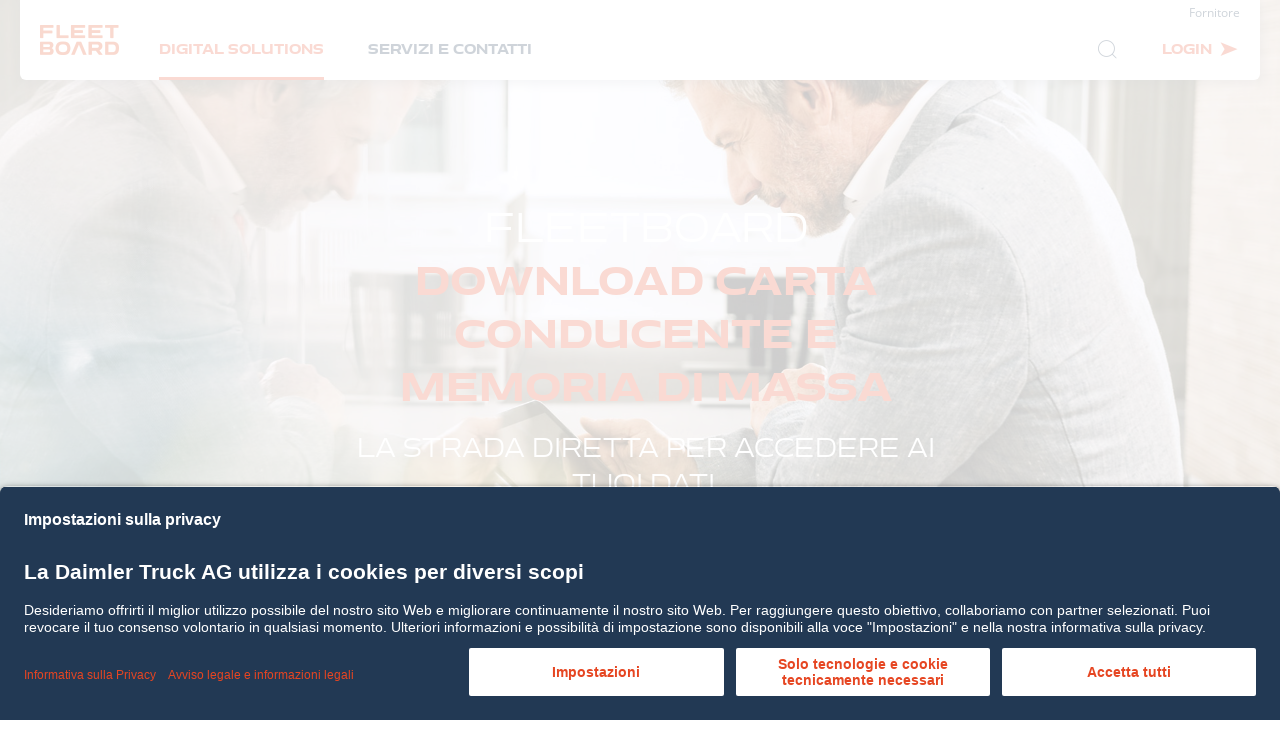

--- FILE ---
content_type: text/html; charset=utf-8
request_url: https://www.fleetboard.it/digital-solutions/cockpit/download-carta-conducente-e-memoria-di-massa/
body_size: 8194
content:
<!DOCTYPE html>
<html lang="it">
<head>

<meta charset="utf-8">
<!-- 
	This website is powered by TYPO3 - inspiring people to share!
	TYPO3 is a free open source Content Management Framework initially created by Kasper Skaarhoj and licensed under GNU/GPL.
	TYPO3 is copyright 1998-2026 of Kasper Skaarhoj. Extensions are copyright of their respective owners.
	Information and contribution at https://typo3.org/
-->



<title>Fleetboard: Download carta conducente e memoria di massa</title>
<meta name="generator" content="TYPO3 CMS">
<meta name="description" content="Comply with the legal obligation to provide documentation – without any additional effort: With the Fleetboard Driver Card and Mass Memory Download✓ Read out driver cards quickly and automatically.">
<meta name="viewport" content="width=device-width, initial-scale=1.0">
<meta name="twitter:card" content="summary">
<meta name="google-site-verification" content="qDiqt81mddB1CrC79O04LD1FZug6GtxLf8yv867nV_I">


<link rel="stylesheet" href="/_assets/922e090e4fa6bdda1503ab6501cfb079/css/style.css?1736789288" media="all">
<link rel="stylesheet" href="/typo3temp/assets/compressed/merged-dfd13547783f2f6981a0ea998d40936e-d4abb2fdac8dba22737c6a83437134c8.css?1766676331" media="all">



<script src="/typo3temp/assets/compressed/merged-1e902f66fdf6547d73c422f42c711efa-6c12bd02a743ccc282a442f8d51efc56.js?1683043908"></script>
<script src="/_assets/922e090e4fa6bdda1503ab6501cfb079/js/polyfill.js?1736789288"></script>


<link rel="apple-touch-icon" sizes="180x180" href="/_assets/922e090e4fa6bdda1503ab6501cfb079/favicons/apple-touch-icon.png"><link rel="icon" type="image/png" sizes="32x32" href="/_assets/922e090e4fa6bdda1503ab6501cfb079/favicons/favicon-32x32.png"><link rel="icon" type="image/png" sizes="192x192" href="/_assets/922e090e4fa6bdda1503ab6501cfb079/favicons/android-chrome-192x192.png"><link rel="icon" type="image/png" sizes="16x16" href="/_assets/922e090e4fa6bdda1503ab6501cfb079/favicons/favicon-16x16.png"><link rel="mask-icon" color="#e64522" href="/_assets/922e090e4fa6bdda1503ab6501cfb079/favicons/safari-pinned-tab.svg"><meta name="theme-color" content="#ffffff">                <!-- Matomo -->
                <script type="text/plain" data-usercentrics="Matomo (self hosted)"> /* changed script type and added param for implementation of Usercentrics cookie tool */
                  var _paq = window._paq = window._paq || [];
                  /* tracker methods like "setCustomDimension" should be called before "trackPageView" */
                  _paq.push(['trackPageView']);
                  _paq.push(['enableLinkTracking']);
                  (function() {
                    var u="https://mb.etrackingserver.de/";
                    _paq.push(['setTrackerUrl', u+'matomo.php']);
                    _paq.push(['setSiteId', '123']);
                    _paq.push(['addTracker', u+'matomo.php', '250']);
                    var d=document, g=d.createElement('script'), s=d.getElementsByTagName('script')[0];
                    g.async=true; g.src=u+'matomo.js'; s.parentNode.insertBefore(g,s);
                  })();
                </script>
                <noscript><p><img src="https://mb.etrackingserver.de/matomo.php?idsite=123&rec=1" style="border:0;" alt="" /></p></noscript>
                <!-- End Matomo Code -->            <script id="usercentrics-cmp" src="https://app.usercentrics.eu/browser-ui/latest/loader.js" data-settings-id="dQszMWT8u" async></script>            <script async>
                document.addEventListener('DOMContentLoaded', function() {
                     if (window.location.hash === '#/provider') {
                         console.log(true);
                         window.location.href = 'https://www.fleetboard.it/note-legali/'
                      }
                      if (window.location.hash === '#/privacy-statement') {
                         window.location.href = 'https://www.fleetboard.it/protezione-dati/'
                        console.log(true);
                      }
                });
            </script>
<link rel="canonical" href="https://www.fleetboard.it/digital-solutions/cockpit/download-carta-conducente-e-memoria-di-massa/"/>

<link rel="alternate" hreflang="en-US" href="https://www.fleetboard.info/digital-solutions/fleetboard-cockpit/driver-card-and-mass-memory-download/"/>
<link rel="alternate" hreflang="en-UK" href="https://www.fleetboard.co.uk/digital-solutions/cockpit/driver-card-and-mass-memory-download/"/>
<link rel="alternate" hreflang="de-DE" href="https://www.fleetboard.de/digital-solutions/fleetboard-cockpit/fahrerkarten-und-massenspeicherdownload/"/>
<link rel="alternate" hreflang="it-IT" href="https://www.fleetboard.it/digital-solutions/cockpit/download-carta-conducente-e-memoria-di-massa/"/>
<link rel="alternate" hreflang="de-AT" href="https://www.fleetboard.at/digital-solutions/fleetboard-cockpit/fahrerkarten-und-massenspeicherdownload/"/>
<link rel="alternate" hreflang="cs-CZ" href="https://www.fleetboard.cz/digital-solutions/cockpit/stahovani-dat-z-karet-ridicu-stahovani-dat-z-tachografu/"/>
<link rel="alternate" hreflang="da-DK" href="https://www.fleetboard.dk/digital-solutions/cockpit/foererkort-og-fartskriverdownload/"/>
<link rel="alternate" hreflang="fr-FR" href="https://www.fleetboard.fr/digital-solutions/cockpit/carte-de-conducteur-et-telechargement-de-la-memoire-de-masse/"/>
<link rel="alternate" hreflang="nl-NL" href="https://www.fleetboard.nl/digital-solutions/cockpit/chauffeurskaart-en-massageheugendownload/"/>
<link rel="alternate" hreflang="pl-PL" href="https://www.fleetboard.pl/digital-solutions/kokpit-fleetboard/pobieranie-danych-z-kart-kierowcow-i-pamieci-masowych/"/>
<link rel="alternate" hreflang="ro-RO" href="https://www.fleetboard.ro/digital-solutions/cockpit/cardul-soferului-si-descarcarea-memoriei-de-masa/"/>
<link rel="alternate" hreflang="es-ES" href="https://www.fleetboard.es/digital-solutions/cockpit/descarga-de-tacografo-y-tarjeta-de-conductor/"/>
<link rel="alternate" hreflang="sv-SE" href="https://www.fleetboard.se/digital-solutions/cockpit/nedladdning-av-foerarkort-och-massminne/"/>
<link rel="alternate" hreflang="de-CH" href="https://www.fleetboard.ch/digital-solutions/fleetboard-cockpit/fahrerkarten-und-massenspeicherdownload/"/>
<link rel="alternate" hreflang="x-default" href="https://www.fleetboard.info/digital-solutions/fleetboard-cockpit/driver-card-and-mass-memory-download/"/>
</head>
<body class="body-lang-it" data-localization="9">


	<noscript>
		<div class="no-js">
			<p>
				You have to have JavaScript enabled to visit this Website
			</p>
		</div>
	</noscript>

	<header id="header" class="animated">
		
    <div class="navigation-wrapper u-max-width-wrapper">
        <div class="navigation animation-a-2 blob-shadow">
            
    <a class="logo-wrap animation-b-1" title="Fleetboard" href="/">
        <div class="logo">
            <img alt="Fleetboard" src="/_assets/922e090e4fa6bdda1503ab6501cfb079/images/logo.png" width="158" height="60" />
        </div>
    </a>

            <div class="menus-wrapper">
                <div class="meta-menu-wrapper">
                    
    <ul class="meta-menu-list"><li class="meta-menu-list__item"><a href="/note-legali/">Fornitore</a></li></ul>

                </div>
                <div class="main-menu-wrapper">
                    
    <nav class="metaNav animation-b-1">
        <ul>
            <li>
                <a href="#" id="search-btn" class="metanav__search metanav__link icon-magnifier"><span class="u-sr-only">Ricerca</span></a>
            </li>
            <li>
                <div class="metanav__switch-buttons js-switch-button-header">
                    <a href="#" id="login-btn" class="js-login-button metanav__switch-buttons-top metanav__link metanav__login icon-arrow-right-slick"><span>Login</span></a>
                    <div class="metanav__switch-buttons-bottom callback-form__switch-buttons js-callback-switch-buttons">
                        <button class="button button--small callback-form__modal-button js-callback-modal-button">
                            Richiesta telefonata
                        </button>
                        <div class="button button--small button--success callback-form__success-button js-callback-modal-button">
                            <span class="icon-checkmark-circle"></span>
                            Telefonata richiesta
                        </div>
                    </div>
                </div>
            </li>

        </ul>
    </nav>

                    
    <nav class="mainNav animation-b-1">
        
    <div class="search-wrapper">
        <form method="post" action="/search/?tx_indexedsearch_pi2%5Baction%5D=search&amp;tx_indexedsearch_pi2%5Bcontroller%5D=Search&amp;cHash=007261962ba5536f83ee86032c94a313" >
            <input value="" id="search-mobile" type="text" name="tx_indexedsearch_pi2[search][sword]">
            <label for="search-mobile">Ricerca</label>
            <a href="#" class="icon-magnifier search-submit"><span>Ricerca</span></a>
        </form>
    </div>

        
        
            <ul>
                
                    <li>
                        <a class="active " title="Digital Solutions" href="/digital-solutions/">Digital Solutions</a>
                    </li>
                
                    <li>
                        <a title="Servizi e Contatti" href="/servizi-e-contatti/">Servizi e Contatti</a>
                    </li>
                
            </ul>
        
        <ul class="mobile-subnav">
            <li>
                <a href="#" id="meta-language" class="icon-arrow-right">IT</a>
            </li>
            <li>
                <a href="#" id="meta-login" class="icon-arrow-right">Login</a>
            </li>
            <li>
                
    <ul class="meta-menu-list"><li class="meta-menu-list__item"><a href="/note-legali/">Fornitore</a></li></ul>

            </li>
        </ul>
    </nav>

                </div>
            </div>
            <div class="mobile-burger">
                <div class="span-container">
                    <span></span>
                    <span></span>
                    <span></span>
                </div>
            </div>
        </div>
        <div class="navigation-overlay blob-shadow">
            <div class="close-button">
                <span></span>
                <span></span>
            </div>
            

    <div class="login-wrapper">

        <form action="https://www.fleetboard.com/fleetboard/start.do" method="post">

            <div class="input-wrapper">
                <input class="form fm_login_fleet" name="fleet" id="loginTitel" type="text">
                <label for="loginTitel">Flotta</label>
            </div>

            <div class="input-wrapper">
                <input class="form" id="username" name="username" autocomplete="username">
                <label for="username">Utente</label>
            </div>

            <div class="input-wrapper">
                <input type="password" id="password" class="form" name="password" autocomplete="current-password">
                <label for="password">Password</label>
            </div>

            <div class="submit-wrapper">
                <input type="submit" class="formLogin btn btn-orange" value="Login" name="submit">
            </div>

        </form>

    </div>

            
    <div class="search-wrapper">
        <form method="post" action="/search/?tx_indexedsearch_pi2%5Baction%5D=search&amp;tx_indexedsearch_pi2%5Bcontroller%5D=Search&amp;cHash=007261962ba5536f83ee86032c94a313" >
            <input value="" id="search-desktop" type="text" name="tx_indexedsearch_pi2[search][sword]">
            <label for="search-desktop">Ricerca</label>
            <a href="#" class="icon-magnifier search-submit"><span>Ricerca</span></a>
        </form>
    </div>

            
    <div class="language-wrapper">
        <p class="small">Seleziona il tuo Paese.</p>
        <div>
            
                <ul>
                    
                        
    <li>
        
                <a href="https://www.fleetboard.info/digital-solutions/fleetboard-cockpit/driver-card-and-mass-memory-download/" class="icon-arrow-right">
                    <span><b></b>International</span>
                </a>
            
    </li>

                    
                        
    <li>
        
                <a href="https://www.fleetboard.de/digital-solutions/fleetboard-cockpit/fahrerkarten-und-massenspeicherdownload/" class="icon-arrow-right">
                    <span><b></b>Deutschland</span>
                </a>
            
    </li>

                    
                </ul>
            
        </div>
        
            <ul>
                
                    
    <li>
        
                <a href="https://www.fleetboard.cz/digital-solutions/cockpit/stahovani-dat-z-karet-ridicu-stahovani-dat-z-tachografu/" class="icon-arrow-right">
                    <span><b></b>Česko</span>
                </a>
            
    </li>

                
                    
    <li>
        
                <a href="https://www.fleetboard.dk/digital-solutions/cockpit/foererkort-og-fartskriverdownload/" class="icon-arrow-right">
                    <span><b></b>Danmark</span>
                </a>
            
    </li>

                
                    
    <li>
        
                <a href="https://www.fleetboard.es/digital-solutions/cockpit/descarga-de-tacografo-y-tarjeta-de-conductor/" class="icon-arrow-right">
                    <span><b></b>España</span>
                </a>
            
    </li>

                
                    
    <li>
        
                <a href="https://www.fleetboard.fr/digital-solutions/cockpit/carte-de-conducteur-et-telechargement-de-la-memoire-de-masse/" class="icon-arrow-right">
                    <span><b></b>France</span>
                </a>
            
    </li>

                
                    
    <li>
        
                <a href="https://www.fleetboard.it/digital-solutions/cockpit/download-carta-conducente-e-memoria-di-massa/" class="icon-arrow-right">
                    <span><b></b>Italia</span>
                </a>
            
    </li>

                
            </ul>
        
        
            <ul>
                
                    
    <li>
        
                <a href="https://www.fleetboard.nl/digital-solutions/cockpit/chauffeurskaart-en-massageheugendownload/" class="icon-arrow-right">
                    <span><b></b>Nederland</span>
                </a>
            
    </li>

                
                    
    <li>
        
                <a href="https://www.fleetboard.at/digital-solutions/fleetboard-cockpit/fahrerkarten-und-massenspeicherdownload/" class="icon-arrow-right">
                    <span><b></b>Österreich</span>
                </a>
            
    </li>

                
                    
    <li>
        
                <a href="https://www.fleetboard.pl/digital-solutions/kokpit-fleetboard/pobieranie-danych-z-kart-kierowcow-i-pamieci-masowych/" class="icon-arrow-right">
                    <span><b></b>Polska</span>
                </a>
            
    </li>

                
                    
    <li>
        
                <a href="https://www.fleetboard.ro/digital-solutions/cockpit/cardul-soferului-si-descarcarea-memoriei-de-masa/" class="icon-arrow-right">
                    <span><b></b>România</span>
                </a>
            
    </li>

                
                    
    <li>
        
                <a href="https://www.fleetboard.ch/digital-solutions/fleetboard-cockpit/fahrerkarten-und-massenspeicherdownload/" class="icon-arrow-right">
                    <span><b></b>Schweiz</span>
                </a>
            
    </li>

                
            </ul>
        
        
            <ul>
                
                    
    <li>
        
                <a href="">
                    <span><b></b>South Africa</span>
                </a>
            
    </li>

                
                    
    <li>
        
                <a href="https://www.fleetboard.se/digital-solutions/cockpit/nedladdning-av-foerarkort-och-massminne/" class="icon-arrow-right">
                    <span><b></b>Sverige</span>
                </a>
            
    </li>

                
                    
    <li>
        
                <a href="https://www.fleetboard.co.uk/digital-solutions/cockpit/driver-card-and-mass-memory-download/" class="icon-arrow-right">
                    <span><b></b>Great Britain</span>
                </a>
            
    </li>

                
            </ul>
        
    </div>

        </div>
    </div>
    

		<!--TYPO3SEARCH_begin-->
		
    
        
            

<div class="stage stage-product ">

    <div class="mediaWrapper">
        
            


		

<!-- TODO: change to custom ResponsiveImageRenderer -->

	<picture class="bg animation-a-1">
		<source media="(min-width: 769px)"
				srcset="/fileadmin/user_upload/stage-fahrerkarten-download.jpg 1x,
				/fileadmin/user_upload/stage-fahrerkarten-download.jpg?dpi=2 2x">

		
			
		
		<source media="(min-width: 421px)"
				srcset="/fileadmin/_processed_/a/a/csm_stage-fahrerkarten-download_a0b605d502.jpg 1x,
				/fileadmin/_processed_/a/a/csm_stage-fahrerkarten-download_35afd5edcb.jpg?dpi=2 2x">

		
			
		
		<source media="(max-width: 420px)"
				srcset="/fileadmin/_processed_/a/a/csm_stage-fahrerkarten-download_45aab17f37.jpg 1x,
				/fileadmin/_processed_/a/a/csm_stage-fahrerkarten-download_0671ccfdf2.jpg?dpi=2 2x">
		<img src="/fileadmin/user_upload/stage-fahrerkarten-download.jpg" />
	</picture>




	


        

        <div class="header-wrapper gr-5 gr-10@sd u-text-center">
            <div class="header-content animation-b-2">

                

                <h1 class="white-font">
                    
	FLEETBOARD <b>DOWNLOAD CARTA CONDUCENTE E MEMORIA DI MASSA</b>

                </h1>
                

	
			<h2>
				
	La strada diretta per accedere ai tuoi dati.

			</h2>
		





            </div>
        </div>
    </div>

    
    
            
    <span class="icon-scroll-wrapper animation-a-3"><span class="icon-mouse"></span><span class="icon-wheel"></span></span>

        

</div>
        
    

		<!--TYPO3SEARCH_end-->
	</header>

	<!--TYPO3SEARCH_begin-->
	
    <main>
        
            
                

<section id="c323" class="animated cbm_highlight_copy
			 
			 
			 
			 
			 cbm_highlight-copy
			 
			 
			 
			 
			 
			 
			 
			 
			"><a id="c323"></a><div class="animation-m"><div class="gr-4 push-1 gr-10@sd push-0@sd"><div class="highlight-copy-headline"><div class="highlight-copy-headline-wrapper"><h1><b>Risparmia tempo.</b> Guadagna informazioni.

			</h1></div><div class="highlight-copy-image"><!-- TODO: change to custom ResponsiveImageRenderer --><picture class="bg"><source media="(min-width: 769px)"
				srcset="/fileadmin/_processed_/8/9/csm_icon_driver_card_download_a550152086.png 1x,
				/fileadmin/_processed_/8/9/csm_icon_driver_card_download_a550152086.png?dpi=2 2x"><source media="(min-width: 421px)"
				srcset="/fileadmin/_processed_/8/9/csm_icon_driver_card_download_a550152086.png 1x,
				/fileadmin/_processed_/8/9/csm_icon_driver_card_download_a550152086.png?dpi=2 2x"><source media="(max-width: 420px)"
				srcset="/fileadmin/_processed_/8/9/csm_icon_driver_card_download_a550152086.png 1x,
				/fileadmin/_processed_/8/9/csm_icon_driver_card_download_a550152086.png?dpi=2 2x"><img src="/fileadmin/_processed_/8/9/csm_icon_driver_card_download_a550152086.png" /></picture></div></div></div><div class="gr-4 push-1 gr-10@sd push-0@sd"><div class="highlight-copy-content box-shadow white-container"><p><strong>Archiviare i dati in conformità con tutte le leggi applicabili costa tempo e manodopera.</strong>Ci occupiamo di leggere, salvare e archiviare le carte del conducente ogni 28 giorni e di salvare i dati della memoria di massa ogni 90 giorni, come richiesto dalla normativa. I download della scheda conducente e della memoria di massa consentono di leggere, trasmettere e salvare qualsiasi dato rilevante da remoto. Rispettare l'obbligo legale di fornire la documentazione senza alcuno sforzo aggiuntivo: certificato DEKRA, automatizzato e comodamente dal proprio ufficio.</p></div></div><img class="highlight-bg" src="/_assets/922e090e4fa6bdda1503ab6501cfb079/images/highlight-copy_bg.png" width="1920" height="720" alt="" /></div></section>


            
                

<section id="c324" class="animated cbm_icon_slider
			 
			 
			 
			 cbm_icon-slider
			 
			 
			 
			 
			 
			 
			 
			 
			 
			"><a id="c324"></a><div class="headline-container animation-h "><h1>
				
	I tuoi <b>Benefici</b></h1></div><div class="icon-wrapper animation-m"><!-- TODO: change to custom ResponsiveImageRenderer --><picture class="bg gr-10 no-gutter"><source media="(min-width: 769px)"
				srcset="/fileadmin/02_module_backgrounds/iconslider_background_01.jpg 1x,
				/fileadmin/02_module_backgrounds/iconslider_background_01.jpg?dpi=2 2x"><source media="(min-width: 421px)"
				srcset="/fileadmin/_processed_/5/6/csm_iconslider_background_01_ccdf5aaee0.jpg 1x,
				/fileadmin/_processed_/5/6/csm_iconslider_background_01_a11de53e32.jpg?dpi=2 2x"><source media="(max-width: 420px)"
				srcset="/fileadmin/_processed_/5/6/csm_iconslider_background_01_08879206c9.jpg 1x,
				/fileadmin/_processed_/5/6/csm_iconslider_background_01_c370a88d6a.jpg?dpi=2 2x"><img src="/fileadmin/02_module_backgrounds/iconslider_background_01.jpg" /></picture><div class="swiper-container gr-8 push-1 gr-10@sd push-0@sd"><div class="swiper-wrapper"><div class="swiper-slide"><div class="icon-item gr-8@t gr-centered@t box-shadow"><!-- TODO: change to custom ResponsiveImageRenderer --><div class="text-container"><h3>Salvataggio rapido. Riprendi subito il lavoro</h3><p>Accelera notevolmente il processo di lettura, salvataggio e archiviazione dei dati della scheda conducente e della memoria di massa, leggendo i dati da posizioni remote.</p></div></div></div><div class="swiper-slide"><div class="icon-item gr-8@t gr-centered@t box-shadow"><!-- TODO: change to custom ResponsiveImageRenderer --><div class="text-container"><h3>Rispetta tutte le normative. In modo completamente automatico.</h3><p>Riduce lo sforzo necessario per rispettare l'obbligo legale di fornire documentazione e archiviare dati - con download automatici.</p></div></div></div><div class="swiper-slide"><div class="icon-item gr-8@t gr-centered@t box-shadow"><!-- TODO: change to custom ResponsiveImageRenderer --><div class="text-container"><h3>Semplifica la fatturazione</h3><p>Risparmia tempo e costi per le spese di liquidazione: ti forniamo i dati principali di cui hai bisogno, disponibili per il download o per l'importazione nel tuo sistema di contabilità salariale e delle spese.</p></div></div></div></div></div><div class="swiper-button-container"><div class="swiper-button-prev icon-arrow-left-bold"></div><div class="swiper-pagination"></div><div class="swiper-button-next icon-arrow-right-bold"></div></div></div></section>


            
                

<section id="c325" class="animated lm_list
			 
			 
			 
			 
			 
			 
			 
			 
			 
			 
			 
			 
			 
			"><a id="c325"></a><div class="headline-container animation-h "><h1>
				
	Rispettare le normative è semplice.

			</h1></div><div class="lm-background-wrapper gr-10 no-gutter animation-m lm-list-two"><div class="gr-9 gr-10@m gr-centered"><div class="lm-list-content box-shadow white-container"><div class="listitem"><div class="img-container"><!-- TODO: change to custom ResponsiveImageRenderer --><picture class=""><source media="(min-width: 769px)"
				srcset="/fileadmin/01_icons/icon_in_time.png 1x,
				/fileadmin/01_icons/icon_in_time.png?dpi=2 2x"><source media="(min-width: 421px)"
				srcset="/fileadmin/01_icons/icon_in_time.png 1x,
				/fileadmin/01_icons/icon_in_time.png?dpi=2 2x"><source media="(max-width: 420px)"
				srcset="/fileadmin/_processed_/b/2/csm_icon_in_time_cc8b92171e.png 1x,
				/fileadmin/01_icons/icon_in_time.png?dpi=2 2x"><img src="/fileadmin/01_icons/icon_in_time.png" /></picture></div><div class="text-container"><h3>Download: puntuali e affidabili</h3><div class="small"><p>I download della memoria di massa sono monitorati e, a seconda dell'intervallo configurato, eseguiti in modo completamente automatico al massimo ogni 90 giorni, in conformità alle normative legali. I dati della carta del conducente possono anche essere recuperati facilmente e automaticamente ogni 28 giorni. Anche prima, a seconda del computer di bordo e delle impostazioni configurate.</p></div></div></div><div class="listitem"><div class="img-container"><!-- TODO: change to custom ResponsiveImageRenderer --><picture class=""><source media="(min-width: 769px)"
				srcset="/fileadmin/01_icons/icon_fb_server.png 1x,
				/fileadmin/01_icons/icon_fb_server.png?dpi=2 2x"><source media="(min-width: 421px)"
				srcset="/fileadmin/01_icons/icon_fb_server.png 1x,
				/fileadmin/01_icons/icon_fb_server.png?dpi=2 2x"><source media="(max-width: 420px)"
				srcset="/fileadmin/_processed_/e/c/csm_icon_fb_server_20c7560638.png 1x,
				/fileadmin/01_icons/icon_fb_server.png?dpi=2 2x"><img src="/fileadmin/01_icons/icon_fb_server.png" /></picture></div><div class="text-container"><h3>Archiviazione: senza alcun lavoro extra</h3><div class="small"><p>I dati della memoria di massa dei veicoli e i dati della carta del conducente sono memorizzati sul server Fleetboard per almeno 12 e fino a 36 mesi. Questa archiviazione dei dati garantisce il rispetto di tutti i requisiti legali.</p></div></div></div><div class="listitem"><div class="img-container"><!-- TODO: change to custom ResponsiveImageRenderer --><picture class=""><source media="(min-width: 769px)"
				srcset="/fileadmin/01_icons/icon_download.png 1x,
				/fileadmin/01_icons/icon_download.png?dpi=2 2x"><source media="(min-width: 421px)"
				srcset="/fileadmin/01_icons/icon_download.png 1x,
				/fileadmin/01_icons/icon_download.png?dpi=2 2x"><source media="(max-width: 420px)"
				srcset="/fileadmin/_processed_/9/3/csm_icon_download_aa921e1c92.png 1x,
				/fileadmin/01_icons/icon_download.png?dpi=2 2x"><img src="/fileadmin/01_icons/icon_download.png" /></picture></div><div class="text-container"><h3>Archiviazione locale: con pochi clic.</h3><div class="small"><p>I dati della scheda del conducente e della memoria di massa sono memorizzati sul computer locale con il minimo sforzo. Hai anche la possibilità di valutare le informazioni utilizzando strumenti di analisi comuni.</p></div></div></div></div></div><div class="section-bg
            bg-blue
            
            "></div><div class="dot-container"><div class="dot-lines-top"></div><div class="dot-lines-bottom"></div></div></div></section>


            
                

<section id="c326" class="animated lm_accordion
			 
			 
			 
			 
			 
			 
			 
			 
			 
			 
			 
			 
			 
			"><a id="c326"></a><div class="headline-container animation-h u-text-center"><h1><b>Requisiti</b></h1></div><div class="lm-background-wrapper gr-10 no-gutter animation-m"><div class="gr-8 gr-9@sd push-1 push-0@sd"><div class="lm_accordion-wrapper box-shadow"><div class="gr-8 gr-9@m gr-centered"><div class="lm_accordion-item"><div class="lm_accordion-headline icon-arrow-down-bold"><h3>Truck Data Center</h3></div><div class="lm_accordion-content"><div class="lm_accordion-content-wrapper"><div class="clear"></div><h3></h3><p>Il computer di bordo Fleetboard, il Truck Data Center, trasmette le informazioni dal veicolo al Fleetboard Cockpit. Integrato con il tachigrafo digitale, il computer di bordo fornisce l'accesso a tutti i dati  in qualsiasi momento.</p></div></div></div><div class="lm_accordion-item"><div class="lm_accordion-headline icon-arrow-down-bold"><h3>Tachigrafo digitale</h3></div><div class="lm_accordion-content"><div class="lm_accordion-content-wrapper"><div class="clear"></div><h3></h3><p>Per entrambi i servizi è richiesto un tachigrafo digitale, che può essere scaricato da remoto.<b></b></p></div></div></div></div><div class="clear"></div></div></div><div class="section-bg
            bg-blue
            
            "></div><div class="dot-container"><div class="dot-lines-top"></div><div class="dot-lines-bottom"></div></div></div></section>


            
                

<section id="c327" class="animated tm_image
			 
			 
			 
			 
			 
			 
			 
			 
			 
			 
			 
			 
			 
			"><a id="c327"></a><div class="headline-container animation-h "><h1>
				
	Queste soluzioni completano<b>Download carta conducente e memoria di massa</b></h1></div><div class="gr-10 u-overflow-hidden animation-m tm-image-2"><div class="gr-8 gr-9@t2 gr-10@m gr-centered no-gutter"><div class="swiper-container"><div class="swiper-wrapper"><div class="swiper-slide"><div class="teaser-item box-shadow"><a href="/digital-solutions/cockpit/" class="teaser-link"></a><!-- TODO: change to custom ResponsiveImageRenderer --><picture class=""><source media="(min-width: 769px)"
				srcset="/fileadmin/_processed_/9/d/csm_cockpit_01_d582f990f3.jpg 1x,
				/fileadmin/_processed_/9/d/csm_cockpit_01_a6383198a8.jpg?dpi=2 2x"><source media="(min-width: 421px)"
				srcset="/fileadmin/_processed_/9/d/csm_cockpit_01_d582f990f3.jpg 1x,
				/fileadmin/_processed_/9/d/csm_cockpit_01_a6383198a8.jpg?dpi=2 2x"><source media="(max-width: 420px)"
				srcset="/fileadmin/_processed_/9/d/csm_cockpit_01_327293fb11.jpg 1x,
				/fileadmin/_processed_/9/d/csm_cockpit_01_b1acc2b891.jpg?dpi=2 2x"><img src="/fileadmin/_processed_/9/d/csm_cockpit_01_d582f990f3.jpg" /></picture><div class="text-container"><a href="/digital-solutions/cockpit/" class="teaser-link"></a><h3>Fleetboard Cockpit</h3><div class="small"><p>Controlla facilmente la tua carta conducente e il download della memoria di massa usando il Fleetboard Cockpit. Inoltre, beneficia di un'analisi dettagliata dei tuoi dati e di una visualizzazione user-friendly dei risultati.</p></div><a href="/digital-solutions/cockpit/" class="btn-icon icon-arrow-right-bold"></a></div></div></div><div class="swiper-slide"><div class="teaser-item box-shadow"><a href="/digital-solutions/cockpit/gestione-tempi/" class="teaser-link"></a><!-- TODO: change to custom ResponsiveImageRenderer --><picture class=""><source media="(min-width: 769px)"
				srcset="/fileadmin/_processed_/3/b/csm_time-recording_01_bf6c5d5302.jpg 1x,
				/fileadmin/_processed_/3/b/csm_time-recording_01_4cf73edc84.jpg?dpi=2 2x"><source media="(min-width: 421px)"
				srcset="/fileadmin/_processed_/3/b/csm_time-recording_01_bf6c5d5302.jpg 1x,
				/fileadmin/_processed_/3/b/csm_time-recording_01_4cf73edc84.jpg?dpi=2 2x"><source media="(max-width: 420px)"
				srcset="/fileadmin/_processed_/3/b/csm_time-recording_01_ad6d94d1f8.jpg 1x,
				/fileadmin/_processed_/3/b/csm_time-recording_01_7df9c0d9c9.jpg?dpi=2 2x"><img src="/fileadmin/_processed_/3/b/csm_time-recording_01_bf6c5d5302.jpg" /></picture><div class="text-container"><a href="/digital-solutions/cockpit/gestione-tempi/" class="teaser-link"></a><h3>Gestione Tempi Fleetboard</h3><div class="small"><p>Ottieni una panoramica delle registrazioni già effettuate e di tutti i rimanenti periodi di guida, di lavoro e di riposo dei tuoi conducenti. Organizza il lavoro dei tuoi dipendenti in modo ancora più efficiente, con Getione Tempi Fleetboard.</p></div><a href="/digital-solutions/cockpit/gestione-tempi/" class="btn-icon icon-arrow-right-bold"></a></div></div></div></div><div class="swiper-button-container"><div class="swiper-button-prev icon-arrow-left-bold"></div><div class="swiper-pagination"></div><div class="swiper-button-next icon-arrow-right-bold"></div></div></div></div></div></section>


            
        
        
    </main>

	<!--TYPO3SEARCH_end-->

	<footer id="footer" class="footer animated">
		<div class="footer__top">
			<div class="u-max-width-wrapper">
				
    <nav class="footer__navigation gr-8 gr-6@sd gr--large-gutter">
        
        
            
                <div class="footer__navigation-item">
                    <a class="footer__navigation-link" href="/digital-solutions/" title="Digital Solutions">
                        <h4 class="footer__headline">
                            Digital Solutions
                        </h4>
                    </a>
                    
    
        <ul class="footer__subnavigation footer__subnavigation--">
            
                
                    <li class="footer__subnavigation-item">
                        <a class="footer__subnavigation-link" title="TruckLive" target="_self" href="/digital-solutions/trucklive/">
                            TruckLive
                        </a>
                    </li>
                
            
                
                    <li class="footer__subnavigation-item">
                        <a class="footer__subnavigation-link" title="Fleetboard Portal" target="_self" href="/digital-solutions/fleetboard-portal/">
                            Fleetboard Portal
                        </a>
                    </li>
                
            
                
                    <li class="footer__subnavigation-item">
                        <a class="footer__subnavigation-link" title="Cockpit" target="_self" href="/digital-solutions/cockpit/">
                            Cockpit
                        </a>
                    </li>
                
            
                
                    <li class="footer__subnavigation-item">
                        <a class="footer__subnavigation-link" title="Apps" target="_self" href="/digital-solutions/apps/">
                            Apps
                        </a>
                    </li>
                
            
                
                    <li class="footer__subnavigation-item">
                        <a class="footer__subnavigation-link" title="Live Traffic Update" target="_self" href="/digital-solutions/live-traffic-update/">
                            Live Traffic Update
                        </a>
                    </li>
                
            
        </ul>
    

                    
                        <a class="footer__navigation-link" title="Digital Solutions" href="/digital-solutions/hardware/">
                            <h4 class="footer__headline">
                                Hardware
                            </h4>
                        </a>
                        
    
        <ul class="footer__subnavigation footer__subnavigation--additional-sub">
            
                
                    <li class="footer__subnavigation-item">
                        <a class="footer__subnavigation-link" title="Truck Data Center" target="_self" href="/digital-solutions/hardware/truck-data-center/">
                            Truck Data Center
                        </a>
                    </li>
                
            
                
                    <li class="footer__subnavigation-item">
                        <a class="footer__subnavigation-link" title="Hardware exchange" target="_self" href="/digital-solutions/hardware/hardware-exchange/">
                            Hardware exchange
                        </a>
                    </li>
                
            
                
                    <li class="footer__subnavigation-item">
                        <a class="footer__subnavigation-link" title="FAQs Hardware" target="_self" href="/digital-solutions/hardware/faqs/">
                            FAQs Hardware
                        </a>
                    </li>
                
            
        </ul>
    

                    
                </div>
            
                <div class="footer__navigation-item">
                    <a class="footer__navigation-link" href="/servizi-e-contatti/" title="Servizi e Contatti">
                        <h4 class="footer__headline">
                            Servizi e Contatti
                        </h4>
                    </a>
                    
    
        <ul class="footer__subnavigation footer__subnavigation--">
            
                
                    <li class="footer__subnavigation-item">
                        <a class="footer__subnavigation-link" title="Contatti commerciali" target="_self" href="/servizi-e-contatti/contatti-commerciali/">
                            Contatti commerciali
                        </a>
                    </li>
                
            
                
                    <li class="footer__subnavigation-item">
                        <a class="footer__subnavigation-link" title="Online Support Center" target="_self" href="/servizi-e-contatti/online-support-center/">
                            Online Support Center
                        </a>
                    </li>
                
            
                
                    <li class="footer__subnavigation-item">
                        <a class="footer__subnavigation-link" title="FAQs" target="_self" href="/servizi-e-contatti/faqs/">
                            FAQs
                        </a>
                    </li>
                
            
        </ul>
    

                    
                </div>
            
        
    </nav>


				<div class="gr-2 gr-4@sd gr-8@m gr--large-gutter">
					<a href="#" id="language-btn" class="footer__language-button icon-globe">
						<span>
							IT
						</span> - 
						<span>
							Italia
						</span>
					</a>
					
    
        <ul class="footer__subnavigation footer__subnavigation--">
            
                
                    <li class="footer__subnavigation-item">
                        <a class="footer__subnavigation-link" title="Career" target="_self" href="/without-headline/career/">
                            Career
                        </a>
                    </li>
                
            
        </ul>
    

					
    

					
    

				</div>
			</div>
		</div>

		<div class="footer__bottom">
			<div class="u-max-width-wrapper footer__bottom-row">
				<div class="footer__bottom-left gr--large-gutter">
					
    
        
            <ul class="footer__secondary-navigation"><li class="footer__secondary-navigation-item">
                        <a class="footer__secondary-navigation-link" title="Requisiti di sistema" target="_self" href="/requisiti-di-sistema/">
                            Requisiti di sistema
                        </a>
                    </li>
                    
                
                    <li class="footer__secondary-navigation-item">
                        <a class="footer__secondary-navigation-link" title="Note Legali" target="_self" href="/note-legali/">
                            Note Legali
                        </a>
                    </li>
                    
                
                    <li class="footer__secondary-navigation-item">
                        <a class="footer__secondary-navigation-link" title="Cookies" target="_self" href="/cookies/">
                            Cookies
                        </a>
                    </li>
                    
                        <li class="footer__secondary-navigation-item">
                            <a href="#uc-central-modal-show" class="footer__secondary-navigation-link">Impostazioni</a>
                        </li></ul>
        
            <ul class="footer__secondary-navigation second"><li class="footer__secondary-navigation-item">
                        <a class="footer__secondary-navigation-link" title="Protezione dati" target="_self" href="/protezione-dati/">
                            Protezione dati
                        </a>
                    </li></ul>
        
    

				</div>
				<div class="footer__bottom-right gr--large-gutter">
					
    <div class="footer__copyright">© Daimler Truck AG 2026</div>

				</div>
			</div>
		</div>
		
    <div id="cookieWrap">
        <div>
            <h3>
                Utilizzo dei cookie
            </h3>
            <p>
                Utilizziamo i cookie per poter configurare in modo ottimale e migliorare costantemente le nostre pagine web. Continuando ad utilizzare il sito Internet fornite il vostro consenso all&#039;utilizzo dei cookie. 
            </p>
            <a class="textlink textlink-red icon-arrow-right" title="Per ulteriori informazioni si rimanda alle avvertenze sui cookie." href="/cookies/">
                Per ulteriori informazioni si rimanda alle avvertenze sui cookie.
            </a>
            <div class="cookieBurger">
                <div class="cbInner">
                    <span></span>
                    <span></span>
                </div>
            </div>
        </div>
    </div>

	</footer>

<script src="/_assets/922e090e4fa6bdda1503ab6501cfb079/js/main.js?1736789288"></script>
<script src="/_assets/eb35a4cb39347fb3f626635e9a6c98a7/Scripts/manifest.js?1767730026"></script>
<script src="/_assets/eb35a4cb39347fb3f626635e9a6c98a7/Scripts/vendor.js?1767730026"></script>
<script src="/_assets/eb35a4cb39347fb3f626635e9a6c98a7/Scripts/app.js?1767730026"></script>


</body>
</html>

--- FILE ---
content_type: application/javascript; charset=utf-8
request_url: https://www.fleetboard.it/_assets/eb35a4cb39347fb3f626635e9a6c98a7/Scripts/app.js?1767730026
body_size: 191893
content:
webpackJsonp([0],{"++16":function(e,t){e.exports="[data-uri]"},"+7FA":function(e,t){e.exports="[data-uri]"},"+IXT":function(e,t){e.exports="[data-uri]"},"+uBM":function(e,t){},"/pEG":function(e,t,a){e.exports=a.p+"Images/uptime-logo.png"},0:function(e,t,a){a("rplX"),e.exports=a("NHnr")},"0AuR":function(e,t){},"0WYr":function(e,t,a){e.exports=a.p+"Images/Icn-Fleetboard-Truck-Network.png"},"16z5":function(e,t){e.exports="[data-uri]"},"1oK2":function(e,t){},"20+k":function(e,t){},"4Xhj":function(e,t){},"5WXF":function(e,t){e.exports="[data-uri]"},"5q2L":function(e,t){e.exports="[data-uri]"},"7VSP":function(e,t){},"82FS":function(e,t){},"8peB":function(e,t){},AgFm:function(e,t){},BLPJ:function(e,t){e.exports="[data-uri]"},BiFs:function(e,t){},CRMR:function(e,t){e.exports="[data-uri]"},CToF:function(e,t){e.exports="[data-uri]"},Dyzf:function(e,t){},F8hI:function(e,t){e.exports="[data-uri]"},FCRm:function(e,t){e.exports="[data-uri]"},HJqF:function(e,t){},Hf48:function(e,t){},"I6x+":function(e,t){},IJnE:function(e,t){e.exports="[data-uri]"},"J+u2":function(e,t){},JApo:function(e,t,a){var n={"./icon_bus.png":"ZxE8","./icon_change_veh.png":"+IXT","./icon_fahr.png":"F8hI","./icon_fleet_app.png":"IJnE","./icon_truck.png":"CRMR","./icon_truck_conf.png":"CToF","./icon_truck_deact.png":"y7Cl","./icon_van.png":"tA3c"};function i(e){return a(o(e))}function o(e){var t=n[e];if(!(t+1))throw new Error("Cannot find module '"+e+"'.");return t}i.keys=function(){return Object.keys(n)},i.resolve=o,e.exports=i,i.id="JApo"},JN8g:function(e,t){},Lpuw:function(e,t){},MTgU:function(e,t){},NHnr:function(e,t,a){"use strict";Object.defineProperty(t,"__esModule",{value:!0});a("MU8w");var n=a("7+uW"),i=a("Biqn"),o=a.n(i),r=a("NYxO"),s={en:{title:"Login with personal access data",fleetName:"Fleet name",loginName:"User name",password:"Password",errorInvalidCredentials:"Login failed. Please check your credentials.",login_button:"Log in",note:'Do you use the new Fleetboard Portal? Then submit your request via the <a href="https://id.fleetboard.com/Account/LogIn?ReturnUrl=%2Fconnect%2Fauthorize%2Fcallback%3Fresponse_type%3Dcode%26client_id%3Dfleetboard-portal%26state%3DVXpHV3V0Y0hIQXdLNE9wXzRQLXZOUjFLdkFVQjhOVHBLZmQzZmRSV3hHU2VX%26redirect_uri%3Dhttps%253A%252F%252Fmy.fleetboard.com%252Fhome%26scope%3Dopenid%2520offline_access%2520profile%2520email%2520permissions.read%2520ocora.tenants.read%2520ocora.sites.read%2520ocora.geo.read%2520ocora.telematics.read%2520fleo.api%2520ocora.notification.read%2520ocora.telematics.edit%2520localization.read%2520ocora.drivers.read%2520ocora.drivers.edit%2520impersonation%26code_challenge%3DPWBxMupkpvkzU2DhHLLxjy2sQrIl31rg4R03fjN0QW4%26code_challenge_method%3DS256%26nonce%3DVXpHV3V0Y0hIQXdLNE9wXzRQLXZOUjFLdkFVQjhOVHBLZmQzZmRSV3hHU2VX" target="_blank">Support Center</a>. Use your portal access data to open a ticket.<br><strong>EXCEPTION:</strong><br>Do you only use the new Fleetboard Portal? Then please use the left-hand page “without login” for all activation topics (activation, fleet change, hardware replacement).'},de:{title:"Login mit Persönlichen Zugangsdaten",fleetName:"Flottenname",loginName:"Benutzername",password:"Passwort",errorInvalidCredentials:"Login fehlgeschlagen. Bitte prüfen Sie Ihre Eingabedaten.",login_button:"anmelden",note:'Nutzen Sie das neue Fleetboard Portal? Dann reichen Sie Ihr Anliegen über das <a href="https://id.fleetboard.com/Account/LogIn?ReturnUrl=%2Fconnect%2Fauthorize%2Fcallback%3Fresponse_type%3Dcode%26client_id%3Dfleetboard-portal%26state%3DVXpHV3V0Y0hIQXdLNE9wXzRQLXZOUjFLdkFVQjhOVHBLZmQzZmRSV3hHU2VX%26redirect_uri%3Dhttps%253A%252F%252Fmy.fleetboard.com%252Fhome%26scope%3Dopenid%2520offline_access%2520profile%2520email%2520permissions.read%2520ocora.tenants.read%2520ocora.sites.read%2520ocora.geo.read%2520ocora.telematics.read%2520fleo.api%2520ocora.notification.read%2520ocora.telematics.edit%2520localization.read%2520ocora.drivers.read%2520ocora.drivers.edit%2520impersonation%26code_challenge%3DPWBxMupkpvkzU2DhHLLxjy2sQrIl31rg4R03fjN0QW4%26code_challenge_method%3DS256%26nonce%3DVXpHV3V0Y0hIQXdLNE9wXzRQLXZOUjFLdkFVQjhOVHBLZmQzZmRSV3hHU2VX" target="_blank">Support Center</a> ein. Zur Eröffnung eines Tickets nutzen Sie Ihre Portal Zugangsdaten.<br><strong>AUSNAHME:</strong><br>Sie nutzen ausschließlich das neue Fleetboard Portal? Dann nutzen Sie bitte für alle Aktivierungsthemen (Aktivierung, Flottenwechsel, Tausch der Hardware), die linke Seite „ohne Login“.'},fr:{title:"Connexion avec identifiants personnels",fleetName:"Nom de flotte",loginName:"Nom d’utilisateur",password:"Mot de passe",errorInvalidCredentials:"Echec de connexion. Veuillez vérifier vos autorisations.",login_button:"S’identifier",note:'Utilisez-vous le nouveau portail Fleetboard ? Dans ce cas, transmettez votre demande via le <a href="https://id.fleetboard.com/Account/LogIn?ReturnUrl=%2Fconnect%2Fauthorize%2Fcallback%3Fresponse_type%3Dcode%26client_id%3Dfleetboard-portal%26state%3DVXpHV3V0Y0hIQXdLNE9wXzRQLXZOUjFLdkFVQjhOVHBLZmQzZmRSV3hHU2VX%26redirect_uri%3Dhttps%253A%252F%252Fmy.fleetboard.com%252Fhome%26scope%3Dopenid%2520offline_access%2520profile%2520email%2520permissions.read%2520ocora.tenants.read%2520ocora.sites.read%2520ocora.geo.read%2520ocora.telematics.read%2520fleo.api%2520ocora.notification.read%2520ocora.telematics.edit%2520localization.read%2520ocora.drivers.read%2520ocora.drivers.edit%2520impersonation%26code_challenge%3DPWBxMupkpvkzU2DhHLLxjy2sQrIl31rg4R03fjN0QW4%26code_challenge_method%3DS256%26nonce%3DVXpHV3V0Y0hIQXdLNE9wXzRQLXZOUjFLdkFVQjhOVHBLZmQzZmRSV3hHU2VX" target="_blank">Support Center</a>. Pour ouvrir un ticket, utilisez vos codes d’accès au portail.<br><strong>EXCEPTION :</strong><br>Vous utilisez exclusivement le nouveau portail Fleetboard ? Dans ce cas, veuillez utiliser la page de gauche « sans connexion » pour tous les thèmes d’activation (activation, changement de flotte, remplacement de l’équipement).'},nl:{title:"Inloggen met persoonlijke toegangsgegevens",fleetName:"Naam van het wagenpark",loginName:"Gebruikersnaam",password:"Wachtwoord",errorInvalidCredentials:"Login mislukt. Controleer uw certificaten.",login_button:"aanmelden",note:'Gebruikt u de nieuwe Fleetboard Portal? Dien dan uw verzoek in via het <a href="https://id.fleetboard.com/Account/LogIn?ReturnUrl=%2Fconnect%2Fauthorize%2Fcallback%3Fresponse_type%3Dcode%26client_id%3Dfleetboard-portal%26state%3DVXpHV3V0Y0hIQXdLNE9wXzRQLXZOUjFLdkFVQjhOVHBLZmQzZmRSV3hHU2VX%26redirect_uri%3Dhttps%253A%252F%252Fmy.fleetboard.com%252Fhome%26scope%3Dopenid%2520offline_access%2520profile%2520email%2520permissions.read%2520ocora.tenants.read%2520ocora.sites.read%2520ocora.geo.read%2520ocora.telematics.read%2520fleo.api%2520ocora.notification.read%2520ocora.telematics.edit%2520localization.read%2520ocora.drivers.read%2520ocora.drivers.edit%2520impersonation%26code_challenge%3DPWBxMupkpvkzU2DhHLLxjy2sQrIl31rg4R03fjN0QW4%26code_challenge_method%3DS256%26nonce%3DVXpHV3V0Y0hIQXdLNE9wXzRQLXZOUjFLdkFVQjhOVHBLZmQzZmRSV3hHU2VX" target="_blank">Support Center</a>. Gebruik om een ticket te openen uw toegangsgegevens voor de portal.<br><strong>UITZONDERING:</strong><br>Maakt u uitsluitend gebruik van de nieuwe Fleetboard Portal? Gebruik dan voor alle activeringsonderwerpen (activering, wisselen van wagenpark, vervangen van hardware) de linkerpagina \'zonder login\'.'},it:{title:"Login con dati di accesso personali",fleetName:"Nome flotta",loginName:"Nome utente",password:"Password",errorInvalidCredentials:"Login non riuscito. Verifica le credenziali.",login_button:"Login",note:'Utilizzi il nuovo portale Fleetboard? Allora invia la tua richiesta tramite il <a href="https://id.fleetboard.com/Account/LogIn?ReturnUrl=%2Fconnect%2Fauthorize%2Fcallback%3Fresponse_type%3Dcode%26client_id%3Dfleetboard-portal%26state%3DVXpHV3V0Y0hIQXdLNE9wXzRQLXZOUjFLdkFVQjhOVHBLZmQzZmRSV3hHU2VX%26redirect_uri%3Dhttps%253A%252F%252Fmy.fleetboard.com%252Fhome%26scope%3Dopenid%2520offline_access%2520profile%2520email%2520permissions.read%2520ocora.tenants.read%2520ocora.sites.read%2520ocora.geo.read%2520ocora.telematics.read%2520fleo.api%2520ocora.notification.read%2520ocora.telematics.edit%2520localization.read%2520ocora.drivers.read%2520ocora.drivers.edit%2520impersonation%26code_challenge%3DPWBxMupkpvkzU2DhHLLxjy2sQrIl31rg4R03fjN0QW4%26code_challenge_method%3DS256%26nonce%3DVXpHV3V0Y0hIQXdLNE9wXzRQLXZOUjFLdkFVQjhOVHBLZmQzZmRSV3hHU2VX" target="_blank">Support Center</a>. Per aprire un ticket, usa i tuoi dati di accesso al portale.<br><strong>ECCEZIONE:</strong><br>Utilizzate esclusivamente il nuovo Fleetboard Portal? Allora per tutti gli argomenti relativi all\'attivazione (attivazione, cambio di flotta, sostituzione dell\'hardware) utilizzate la pagina sinistra "senza login".'},es:{title:"Inicio de sesión con datos de acceso personales",fleetName:"Nombre de la flota",loginName:"Nombre de usuario",password:"Contraseña",errorInvalidCredentials:"Error de inicio de sesion. Por favor revise sus credenciales.",login_button:"Iniciar sesión",note:'¿Utiliza el nuevo portal de Fleetboard? Si es así, envíe su consulta a través del <a href="https://id.fleetboard.com/Account/LogIn?ReturnUrl=%2Fconnect%2Fauthorize%2Fcallback%3Fresponse_type%3Dcode%26client_id%3Dfleetboard-portal%26state%3DVXpHV3V0Y0hIQXdLNE9wXzRQLXZOUjFLdkFVQjhOVHBLZmQzZmRSV3hHU2VX%26redirect_uri%3Dhttps%253A%252F%252Fmy.fleetboard.com%252Fhome%26scope%3Dopenid%2520offline_access%2520profile%2520email%2520permissions.read%2520ocora.tenants.read%2520ocora.sites.read%2520ocora.geo.read%2520ocora.telematics.read%2520fleo.api%2520ocora.notification.read%2520ocora.telematics.edit%2520localization.read%2520ocora.drivers.read%2520ocora.drivers.edit%2520impersonation%26code_challenge%3DPWBxMupkpvkzU2DhHLLxjy2sQrIl31rg4R03fjN0QW4%26code_challenge_method%3DS256%26nonce%3DVXpHV3V0Y0hIQXdLNE9wXzRQLXZOUjFLdkFVQjhOVHBLZmQzZmRSV3hHU2VX" target="_blank">centro de asistencia</a>. Para abrir un tique, utilice sus datos de acceso al portal.<br><strong>EXCEPCIÓN:</strong><br>Utiliza exclusivamente el nuevo portal Fleetboard? En ese caso, utilice la página izquierda “sin inicio de sesión” para todos los temas de activación (activación, cambio de flota, sustitución del hardware).'},pl:{title:"Logowanie z osobistymi danymi dostępowymi",fleetName:"Nazwa floty",loginName:"Nazwa użytkownika",password:"Hasło",errorInvalidCredentials:"Logowanie nie powiodło się. Sprawdź swoje dane identyfikacyjne.",login_button:"zaloguj się",note:'Czy korzystasz z nowego portalu Fleetboard? Jeśli tak, prześlij swoje zapytanie za pośrednictwem <a href="https://id.fleetboard.com/Account/LogIn?ReturnUrl=%2Fconnect%2Fauthorize%2Fcallback%3Fresponse_type%3Dcode%26client_id%3Dfleetboard-portal%26state%3DVXpHV3V0Y0hIQXdLNE9wXzRQLXZOUjFLdkFVQjhOVHBLZmQzZmRSV3hHU2VX%26redirect_uri%3Dhttps%253A%252F%252Fmy.fleetboard.com%252Fhome%26scope%3Dopenid%2520offline_access%2520profile%2520email%2520permissions.read%2520ocora.tenants.read%2520ocora.sites.read%2520ocora.geo.read%2520ocora.telematics.read%2520fleo.api%2520ocora.notification.read%2520ocora.telematics.edit%2520localization.read%2520ocora.drivers.read%2520ocora.drivers.edit%2520impersonation%26code_challenge%3DPWBxMupkpvkzU2DhHLLxjy2sQrIl31rg4R03fjN0QW4%26code_challenge_method%3DS256%26nonce%3DVXpHV3V0Y0hIQXdLNE9wXzRQLXZOUjFLdkFVQjhOVHBLZmQzZmRSV3hHU2VX" target="_blank">Support Center</a>. W celu utworzenia zgłoszenia użyj swoich danych dostępowych.<br><strong>WYJĄTEK:</strong><br>Korzystasz wyłącznie z nowego portalu Fleetboard? W takim przypadku należy skorzystać z lewej strony „bez logowania” do wszystkich tematów aktywacji (aktywacja, zmiana floty, wymiana sprzętu).'},cs:{title:"Přihlášení prostřednictvím osobních přístupových údajů",fleetName:"Název flotily",loginName:"Uživatelské jméno",password:"Heslo",errorInvalidCredentials:"Přihlášení se nezdařilo. Zkontrolujte svá pověření.",login_button:"přihlásit",note:'Používáte nový portál Fleetboard? V tom případě nám svůj požadavek zašlete prostřednictvím <a href="https://id.fleetboard.com/Account/LogIn?ReturnUrl=%2Fconnect%2Fauthorize%2Fcallback%3Fresponse_type%3Dcode%26client_id%3Dfleetboard-portal%26state%3DVXpHV3V0Y0hIQXdLNE9wXzRQLXZOUjFLdkFVQjhOVHBLZmQzZmRSV3hHU2VX%26redirect_uri%3Dhttps%253A%252F%252Fmy.fleetboard.com%252Fhome%26scope%3Dopenid%2520offline_access%2520profile%2520email%2520permissions.read%2520ocora.tenants.read%2520ocora.sites.read%2520ocora.geo.read%2520ocora.telematics.read%2520fleo.api%2520ocora.notification.read%2520ocora.telematics.edit%2520localization.read%2520ocora.drivers.read%2520ocora.drivers.edit%2520impersonation%26code_challenge%3DPWBxMupkpvkzU2DhHLLxjy2sQrIl31rg4R03fjN0QW4%26code_challenge_method%3DS256%26nonce%3DVXpHV3V0Y0hIQXdLNE9wXzRQLXZOUjFLdkFVQjhOVHBLZmQzZmRSV3hHU2VX" target="_blank">Support Center</a>. K otevření tiketu použijte své přístupové údaje na portál.<br><strong>VÝJIMKA:</strong><br>Používáte výhradně nový portál Fleetboard? Pak použijte pro všechna témata aktivace (aktivace, změna vozového parku, výměna hardwaru) levou stranu „bez přihlášení“.'},ro:{title:"Logare cu date personale de acces",fleetName:"Nume flotă",loginName:"Nume utilizator",password:"Parolă",errorInvalidCredentials:"Logare eșuată. Vă rugăm să verificați datele de conectare.",login_button:"Logare",note:'Utilizați noul portal Fleetboard? Atunci trimiteți solicitarea dvs. prin intermediul <a href="https://id.fleetboard.com/Account/LogIn?ReturnUrl=%2Fconnect%2Fauthorize%2Fcallback%3Fresponse_type%3Dcode%26client_id%3Dfleetboard-portal%26state%3DVXpHV3V0Y0hIQXdLNE9wXzRQLXZOUjFLdkFVQjhOVHBLZmQzZmRSV3hHU2VX%26redirect_uri%3Dhttps%253A%252F%252Fmy.fleetboard.com%252Fhome%26scope%3Dopenid%2520offline_access%2520profile%2520email%2520permissions.read%2520ocora.tenants.read%2520ocora.sites.read%2520ocora.geo.read%2520ocora.telematics.read%2520fleo.api%2520ocora.notification.read%2520ocora.telematics.edit%2520localization.read%2520ocora.drivers.read%2520ocora.drivers.edit%2520impersonation%26code_challenge%3DPWBxMupkpvkzU2DhHLLxjy2sQrIl31rg4R03fjN0QW4%26code_challenge_method%3DS256%26nonce%3DVXpHV3V0Y0hIQXdLNE9wXzRQLXZOUjFLdkFVQjhOVHBLZmQzZmRSV3hHU2VX" target="_blank">Centrului de Asistență</a>. Pentru a deschide un caz, utilizați datele dvs. de acces la portal.<br><strong>EXCEPȚIE:</strong><br>Utilizați exclusiv noul portal Fleetboard? Atunci vă rugăm să utilizați partea stângă „fără autentificare” pentru toate temele de activare (activare, schimbarea flotei, înlocuirea Hardware-ului).'},ru:{title:"Вход в систему с помощью персональных данных",fleetName:"Название парка",loginName:"Имя пользователя",password:"Пароль",errorInvalidCredentials:"Вход не выполнен. Проверьте свои учетные данные.",login_button:"Вход",note:'Do you use the new Fleetboard Portal? Then submit your request via the <a href="https://id.fleetboard.com/Account/LogIn?ReturnUrl=%2Fconnect%2Fauthorize%2Fcallback%3Fresponse_type%3Dcode%26client_id%3Dfleetboard-portal%26state%3DVXpHV3V0Y0hIQXdLNE9wXzRQLXZOUjFLdkFVQjhOVHBLZmQzZmRSV3hHU2VX%26redirect_uri%3Dhttps%253A%252F%252Fmy.fleetboard.com%252Fhome%26scope%3Dopenid%2520offline_access%2520profile%2520email%2520permissions.read%2520ocora.tenants.read%2520ocora.sites.read%2520ocora.geo.read%2520ocora.telematics.read%2520fleo.api%2520ocora.notification.read%2520ocora.telematics.edit%2520localization.read%2520ocora.drivers.read%2520ocora.drivers.edit%2520impersonation%26code_challenge%3DPWBxMupkpvkzU2DhHLLxjy2sQrIl31rg4R03fjN0QW4%26code_challenge_method%3DS256%26nonce%3DVXpHV3V0Y0hIQXdLNE9wXzRQLXZOUjFLdkFVQjhOVHBLZmQzZmRSV3hHU2VX" target="_blank">Support Center</a>. To open a ticket, use your portal access data.'}},l={data:function(){return{}},computed:o()({},Object(r.c)("user",["userName","fleetName"]),{text:function(){return s[this.$store.state.language]}}),methods:o()({},Object(r.b)({logoutApi:"user/logout"}),{logout:function(){var e=this;this.logoutApi().then(function(){e.$router.push({name:"home"})})}})},c=a("XyMi"),u=Object(c.a)(l,function(){var e=this,t=e.$createElement,a=e._self._c||t;return a("div",{staticClass:"account-interactions"},[a("div",{staticClass:"account-interactions__user-data"},[e._v("\n    "+e._s(e.text.fleetName)+":\n    "),a("strong",[e._v(e._s(e.fleetName))]),e._v(" "),a("br"),e._v("\n    "+e._s(e.text.loginName)+":\n    "),a("strong",[e._v(e._s(e.userName))])]),e._v(" "),a("div",{staticClass:"account-interactions__logout"},[a("button",{staticClass:"btn btn-small btn-reverse account-interactions__logout-btn",on:{click:e.logout}},[e._v("Logout")])])])},[],!1,null,null,null).exports,d={en:{title:"Please enter your contact data",continue:"CONTINUE without login",save:"Save",or:"or",note:"* Mandatory field",fields:{fleetname:{label:"Fleet name"},company:{label:"Company"},salutation:{label:"Salutation",pleaseChoose:"Please select",options:["Mr","Ms"]},lastname:{label:"Last name"},firstname:{label:"First name"},contactPerson:{label:"Contact person"},street:{label:"Street"},streetNumber:{label:"Street number"},city:{label:"City"},zip:{label:"Postal code"},telephone:{label:"Phone number (PSTN)"},msisdn:{label:"Mobile telephone"},email:{label:"E-mail address"},dataConsent:{label:"",privacyNotice:'I have read the <a href target="_blank">Data protection guidelines</a> and agree to this.'}}},de:{title:"Bitte geben Sie ihre Kontaktdaten an",continue:"WEITER ohne Login",save:"Speichern",or:"oder",note:"* Pflichtfeld",fields:{fleetname:{label:"Flottenname"},company:{label:"Firma"},salutation:{label:"Anrede",pleaseChoose:"Bitte wählen",options:["Herr","Frau"]},lastname:{label:"Nachname"},firstname:{label:"Vorname"},contactPerson:{label:"Kontaktperson"},street:{label:"Straße"},streetNumber:{label:"Hausnummer"},city:{label:"Stadt"},zip:{label:"Postleitzahl"},telephone:{label:"Telefonnummer (Festnetz)"},msisdn:{label:"Mobiltelefon"},email:{label:"E-Mail-Adresse"},dataConsent:{label:"",privacyNotice:'Ich habe die <a href target="_blank">Datenschutzrichtlinien</a> gelesen und stimme ihnen zu.'}}},fr:{title:"Veuillez indiquer vos coordonnées",continue:"CONTINUER sans s’identifier",save:"ENREGISTRER",or:"or",note:"* Champ obligatoire",fields:{fleetname:{label:"Nom de flotte"},company:{label:"Société"},salutation:{label:"Civilité",pleaseChoose:"Veuillez choisir",options:["M.","Mme"]},lastname:{label:"Nom"},firstname:{label:"Prénom"},contactPerson:{label:"Contact person"},street:{label:"Rue"},streetNumber:{label:"N°"},city:{label:"Ville"},zip:{label:"Code postal"},telephone:{label:"Téléphone fixe"},msisdn:{label:"Téléphone portable"},email:{label:"Adresse mail"},dataConsent:{label:"",privacyNotice:'J\'ai lu les <a href target="_blank">Directives relatives à la protection des données</a> et les accepte.'}}},it:{title:"Inserisci i dati di contatto",continue:"AVANTI senza login",save:"SALVA",or:"or",note:"* Campo obbligatorio",fields:{fleetname:{label:"Nome flotta"},company:{label:"Ditta"},salutation:{label:"Appellativo",pleaseChoose:"Seleziona",options:["Sig.","Sig.ra"]},lastname:{label:"Cognome"},firstname:{label:"Nome"},contactPerson:{label:"Contact person"},street:{label:"Via"},streetNumber:{label:"N. civico"},city:{label:"Città"},zip:{label:"CAP"},telephone:{label:"N. di telefono (fisso)"},msisdn:{label:"N. di cellulare"},email:{label:"Indirizzo e-mail"},dataConsent:{label:"",privacyNotice:'Dichiaro di aver letto e accettato le <a href target="_blank">Direttive sulla protezione dei dati.</a>'}}},cs:{title:"Zadejte Vaše kontaktní údaje",continue:"POKRAČOVAT bez přihlášení",save:"ULOŽIT",or:"or",note:"* Povinné pole",fields:{fleetname:{label:"Název flotily"},company:{label:"Firma"},salutation:{label:"Oslovení",pleaseChoose:"Zvolte",options:["Pan","Paní"]},lastname:{label:"Příjmení"},firstname:{label:"Jméno"},contactPerson:{label:"Kontaktní osoba"},street:{label:"Ulice"},streetNumber:{label:"Číslo popisné"},city:{label:"Město"},zip:{label:"Poštovní směrovací číslo"},telephone:{label:"Telefonní číslo (pevná linka)"},msisdn:{label:"Mobilní telefon"},email:{label:"E-mailová adresa"},dataConsent:{label:"",privacyNotice:'Přečetl/a jsem <a href target="_blank">Směrnice o ochraně osobních údajů</a> a souhlasím.'}}},es:{title:"Por favor, indique sus datos de contacto",continue:"CONTINUAR sin iniciar sesión",save:"GUARDAR",or:"or",note:"* Campo obligatorio",fields:{fleetname:{label:"Nombre de flota"},company:{label:"Empresa"},salutation:{label:"Título de tratamiento",pleaseChoose:"Por favor seleccione",options:["Sr.","Sra."]},lastname:{label:"Apellido"},firstname:{label:"Nombre"},contactPerson:{label:"Contact person"},street:{label:"Calle"},streetNumber:{label:"Número de casa"},city:{label:"Ciudad"},zip:{label:"Cód. postal"},telephone:{label:"Número de teléfono (red fija)"},msisdn:{label:"Teléfono móvil"},email:{label:"Dirección de E-Mail"},dataConsent:{label:"",privacyNotice:'He leído las <a href target="_blank">Directrices de protección de datos</a> y estoy de acuerdo.'}}},pl:{title:"Wpisz swoje dane kontaktowe",continue:"DALEJ bez logowania",save:"ZAPISZ",or:"or",note:"* Pole obowiązkowe",fields:{fleetname:{label:"Nazwa floty"},company:{label:"Firma"},salutation:{label:"Tytuł",pleaseChoose:"Wybierz",options:["Pan","Pani"]},lastname:{label:"Nazwisko"},firstname:{label:"Imię"},contactPerson:{label:"Contact person"},street:{label:"Ulica"},streetNumber:{label:"Numer domu"},city:{label:"Miejscowość"},zip:{label:"Kod pocztowy"},telephone:{label:"Numer telefonu (stacjonarny)"},msisdn:{label:"Numer komórki"},email:{label:"Adres e-mail"},dataConsent:{label:"",privacyNotice:'Przeczytałem/am <a href target="_blank">wytyczne dotyczące ochrony danych</a> i akceptuję.'}}},nl:{title:"Voer uw contactgegevens in",continue:"VERDER zonder inloggen",save:"OPSLAAN",or:"or",note:"* Verplicht veld",fields:{fleetname:{label:"Wagenparknaam"},company:{label:"Firma"},salutation:{label:"Aanspreektitel",pleaseChoose:"Maak een keuze",options:["Dhr.","Mevr."]},lastname:{label:"Achternaam"},firstname:{label:"Voornaam"},contactPerson:{label:"Contact person"},street:{label:"Straat"},streetNumber:{label:"Huisnummer"},city:{label:"Stad"},zip:{label:"Postcode"},telephone:{label:"Telefoonnummer (vast net)"},msisdn:{label:"Mobiele telefoon"},email:{label:"E-mailadres"},dataConsent:{label:"",privacyNotice:'Ik heb de <a href target="_blank">Richtlijnen aangaande de bescherming van persoonsgegevens</a> gelezen en ga hiermee akkoord.'}}},ru:{title:"Укажите свои контактные данные",continue:"Продолжить без входа в систему",save:"СОХРАНИТЬ",or:"or",note:"* Mandatory field",fields:{fleetname:{label:"Название парка"},company:{label:"Фирма"},salutation:{label:"Обращение",pleaseChoose:"Господин",options:["или","госпожа"]},lastname:{label:"Фамилия"},firstname:{label:"Имя"},contactPerson:{label:"Contact person"},street:{label:"Улица"},streetNumber:{label:"№ дома"},city:{label:"Населенный пункт"},zip:{label:"Почтовый индекс"},telephone:{label:"Стационарный телефон"},msisdn:{label:"Мобильный телефон"},email:{label:"Электронная почта"},dataConsent:{label:"",privacyNotice:'I have read the <a href target="_blank">Data protection guidelines</a> and agree to this.'}}},ro:{title:"Vă rugăm să introduceţi datele dvs. de contact",continue:"CONTINUAŢI fără autentificare",save:"SALVARE",or:"or",note:"* Câmp obligatoriu",fields:{fleetname:{label:"Denumirea flotei"},company:{label:"Firma"},salutation:{label:"Forma de adresare",pleaseChoose:"Vă rugăm să selectaţi",options:["Domnul","Doamna"]},lastname:{label:"Numele de familie"},firstname:{label:"Prenumele"},contactPerson:{label:"Contact person"},street:{label:"Strada"},streetNumber:{label:"Numărul"},city:{label:"Localitatea"},zip:{label:"Codul poştal"},telephone:{label:"Numărul de telefon (fix)"},msisdn:{label:"Numărul de telefon mobil"},email:{label:"Adresa de e-mail"},dataConsent:{label:"",privacyNotice:'Am citit <a href target="_blank">Directive privind protecția datelor cu caracter personal</a> și sunt de acord cu acestea.'}}},lt:{title:"Prašome nurodyti savo kontaktinius duomenis",continue:"TOLIAU be prisijungimo",or:"or",save:"sutaupyti",note:"* Mandatory field",fields:{fleetname:{label:"Parko pavadinimas"},company:{label:"Įmonė"},salutation:{label:"Kreipinys",pleaseChoose:"Prašome pasirinkti",options:["Ponas","Ponia"]},lastname:{label:"Pavardė"},firstname:{label:"Vardas"},contactPerson:{label:"Contact person"},street:{label:"Gatvė"},streetNumber:{label:"Namo numeris"},city:{label:"Miestas"},zip:{label:"Pašto kodas"},telephone:{label:"Telefono numeris (fiksuotojo ryšio)"},msisdn:{label:"Mobilusis telefonas"},email:{label:"El. pašto adresas"},dataConsent:{label:"",privacyNotice:'I have read the <a href target="_blank">Data protection guidelines</a> and agree to this.'}}}},m={data:function(){return{fields:[{id:"fleetname",type:"text",value:null,required:!0,parent:"fleet"},{id:"company",type:"text",value:null,required:!0,parent:"fleet"},{id:"salutation",type:"select",value:null,required:!0},{id:"lastname",type:"text",value:null,required:!0},{id:"firstname",type:"text",value:null,required:!0},{id:"street",type:"text",value:null,required:!0,parent:"fleet"},{id:"streetNumber",type:"text",value:null,required:!0,parent:"fleet"},{id:"city",type:"text",value:null,required:!0,parent:"fleet"},{id:"zip",type:"text",value:null,required:!0,parent:"fleet"},{id:"telephone",type:"text",customType:"phone",value:null,required:!0,placeholder:"+4901234567",pattern:"^[0-9+]{6,}$"},{id:"msisdn",type:"text",customType:"phone",value:null,required:!0,pattern:"^[0-9+]{6,}$",class:"support-form__or",placeholder:"+4901234567",beforeContent:!0},{id:"email",type:"email",value:null,required:!0},{id:"dataConsent",type:"checkbox",value:null,required:!0,class:"consentCheckboxContainer"}],privacyPageUrl:window.fbSupportAppSettings.privacyPageUrl}},computed:o()({},Object(r.c)({language:"language",user:"user/user",fleet:"user/fleet",routeAfterLogin:"user/routeAfterLogin"}),{state:function(){return this.$store.state.oldStateObject},text:function(){return d[this.language]||d.en},privacyNoticeLink:function(){return this.text.fields.dataConsent.privacyNotice.replace("href","href='"+this.privacyPageUrl+"'")}}),created:function(){var e=this;"summary"===this.$route.name&&this.fields.forEach(function(t){t.value=e[t.parent||"user"][t.apiName||t.id]})},methods:o()({},Object(r.b)({setUserData:"user/setUserData",toggleManualDataEntryStatus:"user/toggleManualDataEntryStatus"}),{handleFormSubmit:function(){var e=this;if(this.$el.checkValidity()){var t=this.fields.map(function(e){return{parent:e.parent||"user",key:e.apiName||e.id,value:e.value}});this.setUserData(t),"summary"!==this.$route.name?this.toggleManualDataEntryStatus(!0).then(function(){window.scrollTo({top:0}),e.$router.push(e.routeAfterLogin)}):this.$emit("user-data-saved")}},handled:function(){var e=document.getElementById("telephone"),t=document.getElementById("msisdn");e.value?t.required=!1:t.required=!0,t.value?e.required=!1:e.required=!0,this.$refs.formElement.classList.add("is-handled")}})},p=Object(c.a)(m,function(){var e=this,t=e.$createElement,a=e._self._c||t;return a("form",{ref:"formElement",class:["support-form","support-form--user-data",{"u-vspacing--support-form":"summary"===e.$route.name}],attrs:{id:"new-user-data",novalidate:""},on:{submit:function(t){return t.preventDefault(),e.handleFormSubmit(t)}}},[a("h2",{staticClass:"gr-10"},[e._v(e._s(e.text.title))]),e._v(" "),e._l(e.fields,function(t){return a("div",{key:t.id,class:["select"===t.type?"gr-5 support-form__clear-next":"support-form__input-wrapper gr-5 gr-10@ld",t.class],attrs:{"before-content":!!t.beforeContent&&e.text.or}},[a("div",[e.text.fields[t.id].label?a("label",{staticClass:"label label--support-form",attrs:{for:t.id}},[e._v("\n        "+e._s(e.text.fields[t.id].label)+e._s(t.required?"*":"")+"\n      ")]):e._e(),e._v(" "),"select"!==t.type?a("input",{directives:[{name:"model",rawName:"v-model.trim",value:t.value,expression:"field.value",modifiers:{trim:!0}},{name:"validate",rawName:"v-validate",value:t.customType||t.type,expression:"field.customType || field.type"}],staticClass:"field field--support-form",attrs:{id:t.id,type:t.type,required:t.required,pattern:t.pattern||!1,placeholder:t.placeholder},domProps:{value:t.value},on:{input:function(a){a.target.composing||e.$set(t,"value",a.target.value.trim())},blur:function(t){e.$forceUpdate()}}}):e._e(),e._v(" "),e.text.fields[t.id].privacyNotice?a("span",{staticClass:"support-form__comment",domProps:{innerHTML:e._s(e.privacyNoticeLink+(t.required?"*":""))}}):e._e(),e._v(" "),"select"===t.type?a("select",{directives:[{name:"model",rawName:"v-model",value:t.value,expression:"field.value"}],staticClass:"field field--support-form",attrs:{name:t.id,id:t.id},on:{change:function(a){var n=Array.prototype.filter.call(a.target.options,function(e){return e.selected}).map(function(e){return"_value"in e?e._value:e.value});e.$set(t,"value",a.target.multiple?n:n[0])}}},[a("option",{attrs:{value:""}},[e._v(" "+e._s(e.text.fields[t.id].pleaseChoose)+" ")]),e._v(" "),e._l(e.text.fields[t.id].options,function(t){return a("option",{key:t,domProps:{value:t}},[e._v("\n          "+e._s(t)+"\n        ")])})],2):e._e()])])}),e._v(" "),a("div",{staticClass:"gr-5 gr-10@ld"},[a("button",{staticClass:"btn btn-sec right btn-orange-reverse",attrs:{type:"submit"},on:{click:e.handled}},[e._v(e._s("summary"===this.$route.name?e.text.save:e.text.continue))])]),e._v(" "),a("div",{staticClass:"gr-5 gr-10@ld",attrs:{id:"mandatory-note"}},[a("p",[e._v(e._s(e.text.note))])])],2)},[],!1,null,null,null).exports,h={components:{UserDataForm:p},data:function(){return{loginObject:{fleetName:null,loginName:null,password:null},error:!1,fields:[{id:"user-form__fleet-name",input:"text",model:"fleetName",title:"fleetName",required:!0},{id:"user-form__user-name",input:"text",model:"loginName",title:"loginName",autocomplete:"username",required:!0},{id:"user-form__password",input:"password",model:"password",title:"password",autocomplete:"current-password",required:!0}],isLoading:!1}},computed:o()({},Object(r.c)({routeAfterLogin:"user/routeAfterLogin"}),{state:function(){return this.$store.state.oldStateObject},text:function(){return s[this.$store.state.language]},isActivation:function(){return"activation"===this.routeAfterLogin.name}}),methods:o()({},Object(r.b)({loginApi:"user/login",fetchDataFromApi:"user/fetchDataFromApi"}),{handled:function(){document.getElementById("login").classList.add("is-handled")},login:function(){var e=this;this.$refs.formElement.checkValidity()&&(this.isLoading=!0,this.loginApi(this.loginObject).then(function(){e.error=!1,e.fetchDataFromApi().then(function(){e.$router.push(e.routeAfterLogin)}).catch(function(e){console.log(e)})}).catch(function(t){console.log(t),e.error=!0}).then(function(){e.isLoading=!1}))},closeLogin:function(){var e=Object.assign({},this.$route.query);delete e.showLogin,this.$router.replace({name:this.$route.name,params:this.$route.params,query:e})}})};var v=function(e){a("R4ca")},g=Object(c.a)(h,function(){var e=this,t=e.$createElement,a=e._self._c||t;return a("div",{staticClass:"popup popup--login",on:{click:function(t){return t.target!==t.currentTarget?null:e.closeLogin(t)}}},[a("div",{class:["popup__container","support-form","support-form--login","support-form--login-user-data"]},[a("span",{staticClass:"delete popup__close",on:{click:e.closeLogin}},[a("div"),e._v(" "),a("div")]),e._v(" "),a("div",{staticClass:"support-form__columns gr-6 gr-5@ld gr-10@t2 container--bg-gray-support"},[a("User-data-form")],1),e._v(" "),a("div",{staticClass:"gr-4 gr-5@ld gr-10@t2 support-form__columns"},[a("h2",{staticClass:"gr-10"},[e._v("\n        "+e._s(e.text.title)+"\n      ")]),e._v(" "),a("form",{ref:"formElement",attrs:{id:"login",novalidate:""},on:{submit:function(t){return t.preventDefault(),e.login(t)}}},[e._l(e.fields,function(t,n){return a("div",{key:"user-login-"+n,staticClass:"gr-10 support-form__input-wrapper"},[a("label",{staticClass:"label label--support-form",attrs:{for:t.id}},[e._v("\n              "+e._s(e.text[t.title])+"\n            ")]),e._v(" "),"checkbox"===t.input?a("input",{directives:[{name:"model",rawName:"v-model",value:e.loginObject[t.model],expression:"loginObject[field.model]"},{name:"validate",rawName:"v-validate"}],staticClass:"field field--support-form",attrs:{required:t.required,id:t.id,autocomplete:t.autocomplete,type:"checkbox"},domProps:{checked:Array.isArray(e.loginObject[t.model])?e._i(e.loginObject[t.model],null)>-1:e.loginObject[t.model]},on:{change:function(a){var n=e.loginObject[t.model],i=a.target,o=!!i.checked;if(Array.isArray(n)){var r=e._i(n,null);i.checked?r<0&&e.$set(e.loginObject,t.model,n.concat([null])):r>-1&&e.$set(e.loginObject,t.model,n.slice(0,r).concat(n.slice(r+1)))}else e.$set(e.loginObject,t.model,o)}}}):"radio"===t.input?a("input",{directives:[{name:"model",rawName:"v-model",value:e.loginObject[t.model],expression:"loginObject[field.model]"},{name:"validate",rawName:"v-validate"}],staticClass:"field field--support-form",attrs:{required:t.required,id:t.id,autocomplete:t.autocomplete,type:"radio"},domProps:{checked:e._q(e.loginObject[t.model],null)},on:{change:function(a){e.$set(e.loginObject,t.model,null)}}}):a("input",{directives:[{name:"model",rawName:"v-model",value:e.loginObject[t.model],expression:"loginObject[field.model]"},{name:"validate",rawName:"v-validate"}],staticClass:"field field--support-form",attrs:{required:t.required,id:t.id,autocomplete:t.autocomplete,type:t.input},domProps:{value:e.loginObject[t.model]},on:{input:function(a){a.target.composing||e.$set(e.loginObject,t.model,a.target.value)}}})])}),e._v(" "),a("div",{staticClass:"gr-10"},[a("button",{class:["btn btn-sec btn-orange-reverse btn--loading",{"is-loading":e.isLoading},"right"],attrs:{type:"submit"},on:{click:function(t){e.handled()}}},[e._v(e._s(e.text.login_button)+"\n              "),a("div",{staticClass:"btn__loading-spinner loading-spinner"})]),e._v(" "),a("transition",{attrs:{name:"fade"}},[e.error?a("div",{staticClass:"error support-form__error"},[e._v(" "+e._s(e.text.errorInvalidCredentials)+" ")]):e._e()])],1)],2),e._v(" "),a("div",{staticClass:"gr-10"},[a("p",{staticClass:"label label--support-form color--brand-orange",domProps:{innerHTML:e._s(e.text.note)}})])])])])},[],!1,v,null,null).exports,f={en:{title:"Welcome to our Fleetboard Support Center! How can we help you?",back:"Back",subtitle:"Frequent support requests",suboptions:[{title:"Problems with vehicle positions",content:"Trip Records_ Position data incorrect"},{title:"Mercedes-Benz Performance Analysis",content:"Problems with the Mercedes-Benz Performance Analysis data"},{title:"Mass Memory Download",content:"Time Management, problems with driver identification for Mass Memory Download"}],options:{first:{title:"Activate & deactivate",content:"I would like to activate a new vehicle or hardware component, report a vehicle move, or deactivate a vehicle."},second:{title:"Report malfunction",content:"I would like to report a malfunction."},third:{title:"Administrative help",content:"I need help with Website login or with the driver and vehicle administration."},fourth:{title:"Workshop Support",content:"I am an installation partner and have a question for Workshop Support."},fifth:{title:"Questions on invoices",content:"I have a question about an invoice."},sixth:{title:"Other Question / Fleetboard Portal",content:"Information about migration to new Fleetboard portal, question about open support ticket or general support request."},seventh:{title:"Contract Management",content:"Transfer of contract documents, change of core data, questions about contracts"},eighth:{title:"Mercedes-Benz Trucks Uptime Support",img:a("/pEG")},ninth:{title:"Fleetboard Portal",content:""}}},de:{title:"Willkommen im Fleetboard Support Center, wie können wir Ihnen helfen?",back:"zurück",subtitle:"Häufige Support-Anfragen",suboptions:[{title:"Probleme mit Fahrzeugpositionen",content:"Fahrtenaufzeichnung_ Positionsdaten fehlerhaft"},{title:"Mercedes Benz Einsatzanalyse",content:"Probleme mit den Daten der Mercedes Benz Einsatzanalyse"},{title:"Massenspeicherdownload",content:"Zeitwirtschaft, Probleme mit der Fahrererkennung für den Massenspeicherdownload"}],options:{first:{title:"Aktivieren & Deaktivieren",content:"Ich möchte ein neues Fahrzeug oder Hardware aktivieren, einen Fahrzeugumzug melden oder ein Fahrzeug deaktivieren."},second:{title:"Funktions­störung melden",content:"Ich möchte eine Funktionsbeeinträchtigung melden."},third:{title:"Administrative Hilfe",content:"Ich brauche Hilfe zum Webseiten Login oder zur Fahrer- und Fahrzeugverwaltung."},fourth:{title:"Werkstatt Support",content:"Ich bin Verbaupartner und habe eine Anfrage an den Werkstatt Support."},fifth:{title:"Fragen zu Rechnungen",content:"Ich habe eine Frage zu einer Rechnung."},sixth:{title:"Sonstige Fragen / Fleetboard Portal",content:"Informationen zur Migration in das neue Fleetboard-Portal, Fragen zu offenen Support-Tickets oder allgemeine Support-Anfragen."},seventh:{title:"Vertragsmanagement",content:"Übermitteln von Vertragsdokumenten, Ändern von Stammdaten, Fragen zum Vertrag"},eighth:{title:"Mercedes-Benz Trucks Uptime Support",img:a("/pEG")},ninth:{title:"Fleetboard Portal",content:""}}},fr:{title:"Bienvenue au Fleetboard Support Center, comment pouvons-nous vous aider?",back:"retour",subtitle:"Demandes d’assistance les plus fréquentes",suboptions:[{title:"Problèmes concernant la position du véhicule",content:"Carnet de Bord_ Données GPS erronées"},{title:"Analyse de Performance Mercedes-Benz",content:"Problèmes concernant les données de l’Analyse de Performance Mercedes-Benz"},{title:"Téléchargement de la Mémoire de Masse",content:"Gestion du Temps, problèmes d’identification du chauffeur pour le téléchargement de la mémoire de masse"}],options:{first:{title:"Activer & Désactiver",content:"J’aimerais activer un nouveau véhicule ou matériel, signaler un transfert de véhicule ou désactiver un véhicule."},second:{title:"Signaler un dysfonctionnement",content:"J’aimerais signaler un dysfonctionnement."},third:{title:"Aide administrative",content:"J’ai besoin d’aide pour m’identifier sur le site ou pour la gestion des chauffeurs et des véhicules."},fourth:{title:"Assistance Ateliers",content:"Je suis installateur agréé, et je souhaiterais poser une question à l’assistance Ateliers"},fifth:{title:"Questions sur des factures",content:"J’ai une question concernant une facture"},sixth:{title:"Autre question / Fleetboard Portal",content:"Informations sur la migration vers le nouveau portail Fleetboard, question sur un ticket d'assistance ouvert ou demande d'assistance générale."},seventh:{title:"Gestion des contrats",content:"Transmission des documents contractuels, modification des données de base, questions sur le contrat"},eighth:{title:"Assistance Mercedes-Benz Trucks Uptime",img:a("/pEG")},ninth:{title:"Fleetboard Portal",content:""}}},nl:{title:"Welkom in het Fleetboard Support Center, hoe kunnen wij u helpen?",back:"terug",subtitle:"Frequente support-aanvragen",suboptions:[{title:"Problemen met voertuigposities",content:"Ritverslag_ positiegegevens foutief"},{title:"Mercedes Benz Inzetanalyse",content:"Problemen met de gegevens van de Mercedes Benz Inzetanalyse"},{title:"Massageheugendownload",content:"Timemanagement, problemen met de herkenning van de chauffeur voor de massageheugendownload"}],options:{first:{title:"Activeren & Deactiveren",content:"Ik wil een nieuw voertuig of hardware activeren, een voertuigverhuizing melden of een voertuig deactiveren."},second:{title:"Functiestoring melden",content:"Ik wil een vermindering van de functie melden."},third:{title:"Administratieve ondersteuning",content:"Ik heb hulp nodig bij het inloggen of bij het chauffeur- en voertuigbeheer."},fourth:{title:"Garage support.",content:"Ik ben installatiepartner en heb een aanvraag voor de garage support."},fifth:{title:"Vragen m.b.t. facturen",content:"Ik heb een vraag over een factuur."},sixth:{title:"Overige vragen / Fleetboard Portal",content:"Informatie over de migratie naar het nieuwe Fleetboard-portaal, vragen over een open supportticket of een algemeen supportverzoek."},seventh:{title:"Contractmanagement",content:"Doorgeven van contractdocumenten, wijzigen van stamgegevens, vragen m.b.t. de overeenkomst"},eighth:{title:"Mercedes-Benz Trucks Uptime Support",img:a("/pEG")},ninth:{title:"Fleetboard Portal",content:""}}},it:{title:"Benvenuto nel Fleetboard Support Center, come possiamo aiutarti?",back:"Indietro",subtitle:"Domande frequenti Support",suboptions:[{title:"Problemi con le posizioni veicolo",content:"Dettaglio viaggi_ Errore dati di posizione"},{title:"Mercedes Benz Analisi Impiego",content:"Problemi con i dati di Analisi Impiego Mercedes Benz"},{title:"Download memoria di massa",content:"Gestione Tempi, problemi con il riconoscimento conducenti per il download Memoria di Massa"}],options:{first:{title:"Attivazione & disattivazione",content:"Desidero attivare un nuovo veicolo o hardware, segnalare un trasferimento veicolo o disattivare un veicolo."},second:{title:"Segnala guasto al funzionamento",content:"Desidero segnalare un’alterazione del funzionamento."},third:{title:"Guida amministrativa",content:"Ho bisogno di aiuto per il login ai siti Web o per la gestione conducenti e veicoli."},fourth:{title:"Support officina.",content:"Sono partner dell’installazione ed ho una domanda per il Support officina."},fifth:{title:"Domande in merito a fatture",content:"Ho una domanda per una fattura."},sixth:{title:"Altra domanda / Fleetboard Portal",content:"Informazioni sulla migrazione al nuovo portale Fleetboard, domande su ticket di supporto aperti o richieste di supporto generali."},seventh:{title:"Gestione contratto",content:"Trasmissione di documenti contratto, modifica di dati base, domande sul contratto"},eighth:{title:"Support Mercedes-Benz Trucks Uptime",img:a("/pEG")},ninth:{title:"Fleetboard Portal",content:""}}},es:{title:"Bienvenido al Fleetboard Support Center. ¿En qué podemos ayudarle?",back:"Atrás",subtitle:"Preguntas usuales de asistencia al usuario",suboptions:[{title:"Problemas con posiciones de vehículos",content:"Datos de posición de registro de viajes incorrectos"},{title:"Análisis de utilización de Mercedes Benz",content:"Problemas con los datos del análisis de utilización de Mercedes Benz"},{title:"Descarga de memoria masiva",content:"Gestión de Tiempo, problemas con la identificación del conductor para la descarga de memoria masiva"}],options:{first:{title:"Activar & desactivar",content:"Deseo activar un nuevo vehículo o hardware, reportar el traslado de un vehículo o desactivar un vehículo."},second:{title:"Reportar fallo",content:"Deseo reportar un deterioro funcional."},third:{title:"Ayuda administrativa",content:"Deseo ayuda para iniciar sesión en páginas Web o para administrar conductores y vehículos."},fourth:{title:"Support para talleres",content:"Soy un socio de instalación y tengo una consulta para el Support para talleres."},fifth:{title:"Preguntas relacionadas con facturas",content:"Tengo una pregunta relacionada con una factura."},sixth:{title:"Otra pregunta / Fleetboard Portal",content:"Teave uuele Fleetboardi portaalile ülemineku kohta, küsimus avatud tugipileti kohta või üldine tugitaotlus."},seventh:{title:"Gestión de contratos",content:"Entrega de documentos contractuales, modificación de datos maestros, preguntas acerca del contrato"},eighth:{title:"Mercedes-Benz Trucks Uptime Support",img:a("/pEG")}}},pl:{title:"Witamy w Centrum Pomocy Fleetboard, jak możemy pomóc?",back:"cofnij",subtitle:"Często zadawane pytania",suboptions:[{title:"Problemy z pozycjami pojazdów",content:"Rejestr tras_ błędne dane pozycji"},{title:"Analiza użytkowania Mercedes Benz",content:"Problemy z danymi analizy użytkowania Mercedes Benz"},{title:"Pobieranie danych z pamięci masowej",content:"Zarządzanie czasem, problemy z identyfikacją kierowcy w celu pobrania danych z pamięci masowej"}],options:{first:{title:"Aktywacja i dezaktywacja",content:"Chcę aktywować nowy pojazd lub sprzęt, zgłosić przeniesienie pojazdu lub dezaktywować pojazd."},second:{title:"Zgłoszenie zakłócenia funkcji",content:"Chciałbym zgłosić zakłócenie funkcji."},third:{title:"Pomoc administracyjna",content:"Potrzebuję pomocy odnośnie logowania się na strony internetowe lub zarządzania kierowcami i pojazdami."},fourth:{title:"Pomoc techniczna",content:"Jestem instalatorem i mam pytania odnośnie pomocy technicznej."},fifth:{title:"Pytanie do faktury",content:"Mam pytanie do faktury."},sixth:{title:"Inne pytania / Fleetboard Portal",content:"Informacje o migracji do nowego portalu Fleetboard, pytania dotyczące otwartego zgłoszenia do pomocy technicznej lub ogólne prośby o pomoc techniczną."},seventh:{title:"Zarządzanie umowami",content:"Przesyłanie dokumentacji umownej, zmiana danych identyfikacyjnych, pytania dotyczące umowy"},eighth:{title:"Mercedes-Benz Trucks Uptime Support",img:a("/pEG")}}},cs:{title:"Vítejte v Fleetboard Support Center, jak Vám můžeme pomoci?",back:"zpět",subtitle:"Časté dotazy týkající se Supportu",suboptions:[{title:"Problémy s pozicemi vozidel",content:"Chybné zobrazení vozidla_údaje o pozici"},{title:"Analýza výkonu Mercedes Benz",content:"Problémy s údaji v rámci analýzy výkonu Mercedes Benz"},{title:"Stahování velkokapacitní paměti",content:"Management času, problémy s identifikací vozidla pro účely stahování velkokapacitní paměti"}],options:{first:{title:"Aktivovat & deaktivovat",content:"Chci aktivovat nové vozidlo nebo hardware,  nahlásit přemístění vozidla nebo deaktivovat vozidlo."},second:{title:"Nahlásit poruchu funkčnosti",content:"Chci nahlásit omezenou funkčnost."},third:{title:"Administrativní pomoc",content:"Potřebuji poradit s přihlášením na webové stránky nebo se správou řidičů a vozidel."},fourth:{title:"Support servisní dílny",content:"Jsem partnerem pro zabudování a mám dotaz na Support servisní dílny."},fifth:{title:"Dotaz týkající se vyúčtování",content:"Mám dotaz týkající se vyúčtování."},sixth:{title:"Jiné dotazy / Fleetboard Portal",content:"Informace o migraci na nový portál Fleetboard, dotaz na open support ticket nebo obecný požadavek na podporu."},seventh:{title:"Smluvní management",content:"Odeslání smluvních dokumentů, změny kmenových údajů, dotazy týkající se smlouvy"},eighth:{title:"Mercedes-Benz Trucks Uptime Support",img:a("/pEG")},ninth:{title:"Fleetboard Portal",content:""}}},ro:{title:"Bine ați venit la Centrul de Asistență Fleetboard. Cu ce vă putem fi de folos?",back:"înapoi",subtitle:"Întrebări frecvente privind asistența",suboptions:[{title:"Probleme cu pozițiile vehiculelor",content:"Înregistrare deplasare_date poziție eronate"},{title:"Analiza performanței Mercedes Benz",content:"Probleme cu datele analizei performanței Mercedes Benz"},{title:"Descărcare memorie de masă",content:"Managementul timpului, probleme cu identificarea șoferului pentru descărcarea memoriei de masă"}],options:{first:{title:"Activare & Dezactivare",content:"Doresc activarea unui nou vehicul sau a unui hardware, raportarea relocării unui vehicul sau dezactivarea unui vehicul."},second:{title:"Raportare defecțiune de funcționare",content:"Doresc să raportez o funcționare deficitară."},third:{title:"Asistență administrativă",content:"Am nevoie de asistență pentru logare în site-uri sau pentru administrarea șoferilor și a vehiculelor."},fourth:{title:"Asistență service",content:"Sunt partener de asamblare și am o întrebare referitoare la asistență service."},fifth:{title:"Întrebări despre facturi",content:"Am o întrebare despre o factură."},sixth:{title:"Alte întrebări / Fleetboard Portal",content:"Informații despre migrarea către noul portal Fleetboard, întrebare despre biletul de asistență deschis sau cererea generală de asistență."},seventh:{title:"Managementul contractului",content:"Transmiterea documentelor contractuale, modificarea datelor de bază, întrebări despre contract"},eighth:{title:"Asistenţă Mercedes-Benz Trucks Uptime",img:a("/pEG")}}},ru:{title:"Добро пожаловать в центр поддержки клиентов Fleetboard! Как мы можем помочь Вам?",back:"назад",subtitle:"Частые запросы в службу поддержки",suboptions:[{title:"Проблемы с местоположением т/с",content:"Запись рейсов: неверные данные местоположения"},{title:"Анализ эффективности Mercedes-Benz",content:"Проблемы с данными анализа эффективности Mercedes Benz"},{title:"Загрузка данных с тахографа",content:"Управление временем, проблемы с идентификацией водителя для загрузки данных с тахографа"}],options:{first:{title:"Активация и деактивация",content:"Я хочу активировать новое т/с или оборудование, сообщить о переходе т/с в другой парк/другое место или деактивировать т/с."},second:{title:"Сообщить о функциональной проблеме",content:"Я хочу сообщить о функциональной проблеме."},third:{title:"Административная помощь",content:"Мне нужна помощь по входу в систему через сайт или по управлению водителями и т/с."},fourth:{title:"Служба поддержки для сервисных станций",content:"Я являюсь партнером компании по установке оборудования, и у меня есть вопрос к службе поддержки сервисных станций."},fifth:{title:"Вопросы по счетам",content:"У меня есть вопрос по счету."},sixth:{title:"Other Question / Fleetboard Portal",content:"Информация о переходе на новый портал Fleetboard, вопрос об открытом тикете поддержки или общий запрос поддержки."},seventh:{title:"Управление договорами",content:"Предоставление договорных документов, изменение основных данных, вопросы по договору"},eighth:{title:"Телематическая служба поддержки Mercedes-Benz",img:a("/pEG")}}}},b={name:"App",components:{AccountInteractions:u,UserLogin:g},computed:o()({},Object(r.c)({isLoggedIn:"user/isLoggedIn"}),{state:function(){return this.$store.state.oldStateObject},text:function(){return f[this.$store.state.language]},isBackButtonVisible:function(){return"home"!==this.$route.name&&"thank-you"!==this.$route.name},isLoginActive:function(){return this.$route.query.showLogin},isWebpackDevServer:function(){return!1},isUnavailableDomain:function(){return window.location.origin.indexOf("fleetboard.co.uk")>-1||window.location.origin.indexOf("fleetboard.co.za")>-1||window.location.origin.indexOf("fleetboard.com.br")>-1}}),methods:{backToPreviousPage:function(){this.$router.go(-1)}}};var A=function(e){a("Lpuw")},_=Object(c.a)(b,function(){var e=this,t=e.$createElement,a=e._self._c||t;return a("div",{class:["lm-background-wrapper lm-background-wrapper--dots",{"support-center-app":e.isWebpackDevServer}]},[e.isUnavailableDomain?e._e():a("div",{staticClass:"gr-9 gr-10@m gr-centered gr--no-gutter box-shadow white-container"},[a("div",{staticClass:"support-center-app__content-wrapper",attrs:{id:"top_of_the_support_center"}},[e.isLoggedIn?a("Account-interactions"):e._e(),e._v(" "),e.isBackButtonVisible?a("span",{staticClass:"options-gate__back",on:{click:e.backToPreviousPage}},[e._v(e._s(e.text.back))]):e._e(),e._v(" "),a("router-view",{key:e.$route.name})],1)]),e._v(" "),e.isUnavailableDomain?a("div",{staticClass:"gr-9 gr-10@m gr-centered"},[e._m(0)]):e._e(),e._v(" "),a("div",{staticClass:"section-bg bg-blue"}),e._v(" "),e._m(1),e._v(" "),e.isLoginActive?a("User-login"):e._e()],1)},[function(){var e=this.$createElement,t=this._self._c||e;return t("div",{staticClass:"white-container box-shadow u-vspacing--support-form centered_text",staticStyle:{"margin-bottom":"10px"}},[t("p",[this._v("\n        The support center is currently not available for your domain.\n      ")]),this._v(" "),t("p",[this._v("\n        The link below will redirect you to an English-language support center on a different domain.\n      ")]),this._v(" "),t("p",[t("a",{staticClass:"btn btn-sec btn-orange",staticStyle:{display:"inline-block"},attrs:{href:"https://www.fleetboard.info/support-center/"}},[this._v("Continue to Support Center")])])])},function(){var e=this.$createElement,t=this._self._c||e;return t("div",{staticClass:"dot-container"},[t("div",{staticClass:"dot-lines-top"}),this._v(" "),t("div",{staticClass:"dot-lines-bottom"})])}],!1,A,null,null).exports,y=a("wYzO"),w=a.n(y),k=a("/ocq"),z=a("Oy1H"),D=a.n(z),C=a("rzQm"),I=a.n(C);var M={namespaced:!0,state:{cars:[],fleet:{},vehicleGroups:{},cachedCars:[],carsMeta:{active:{},inactive:{}},currentPage:0,settings:{pagesize:500},currentIdOfCar:-1,runningId:0,inactiveCarsHaveBeenFetched:!1},mutations:{resetState:function(e){var t={cars:[],fleet:{},vehicleGroups:{},cachedCars:[],carsMeta:{active:{},inactive:{}},currentPage:0,settings:{pagesize:500},currentIdOfCar:-1,runningId:0,inactiveCarsHaveBeenFetched:!1};Object.keys(t).forEach(function(a){e[a]=t[a]})},setCarsMetaFields:function(e,t){n.a.set(e.carsMeta,t.statusName,t.responseData)},setVehicleGroups:function(e,t){e.vehicleGroups=t},incrementRunningId:function(e){e.runningId++},addCar:function(e,t){e.cars.push(t)},addCars:function(e,t){t.forEach(function(t){e.cars.push(t)})},changeCar:function(e,t){n.a.set(e.cars,e.cars.findIndex(function(e){return e.id===t.carId}),t.car)},deleteCar:function(e,t){e.cars.splice(e.cars.findIndex(function(e){return e.id===t}),1)},flushCars:function(e){e.cars=[]},resetCurrentIdOfCar:function(e){e.currentIdOfCar=-1},cacheCars:function(e,t){e.cachedCars=t},setCarsFromCache:function(e){e.cars=JSON.parse(JSON.stringify(e.cachedCars))},incrementCurrentPage:function(e){e.currentPage++},resetCurrentPage:function(e){e.currentPage=0},setCurrentIdOfCar:function(e,t){e.currentIdOfCar=t},setCurrentCarProperty:function(e,t){n.a.set(e.cars[e.currentIdOfCar],t.key,t.value)},setCarSelection:function(e,t){n.a.set(e.cars[t.index],"selected",t.value)},setInactiveCarsHaveBeenFetched:function(e){e.inactiveCarsHaveBeenFetched=!0}},actions:{fetchVehicleDataPage:function(e,t){var a=e.rootGetters,n=t.page,i=t.pagesize,o=t.status;return fetch("".concat(a.fbApiUrl,"/vehicle-api-proxy/vehicles?page=").concat(n,"&pagesize=").concat(i,"&status=").concat(o),{headers:{"content-type":"application/json"},method:"GET",credentials:"include"}).then(function(e){return e.json()}).then(function(e){var t={};return t.meta=e.meta,t.cars=e.vehicles.map(function(e){for(var t in e.selected=!1,e.fleetVehicle)e["fleetVehicle."+t]=e.fleetVehicle[t];return e}),t}).catch(function(e){console.error(e)})},fetchFleetCars:function(e,t){var a=e.commit,n=e.dispatch,i=e.state,o=t.nextPage||1,r=1,s="active";"inactive"===t.status&&(r=0,s="inactive"),i.cachedCars.length&&1===r||i.cachedCars.length&&0===r&&i.inactiveCarsHaveBeenFetched?a("setCarsFromCache"):(a("incrementCurrentPage"),n("fetchVehicleDataPage",{page:o,pagesize:i.settings.pagesize,status:r}).then(function(e){i.carsMeta[s].requestedpagesize||a("setCarsMetaFields",{statusName:s,responseData:e.meta}),e.cars.forEach(function(e){e.status=s}),n("addCars",e.cars),e.cars.length?n("fetchFleetCars",{status:s,nextPage:o+1}):(0===r&&a("setInactiveCarsHaveBeenFetched"),a("cacheCars",JSON.parse(JSON.stringify(i.cars))),a("resetCurrentPage"))}))},fetchVehicleGroups:function(e){var t=e.commit,a=e.rootGetters;return fetch("".concat(a.fbApiUrl,"/vehicle-api-proxy/vehiclegroups?showvehicles=true"),{headers:{"content-type":"application/json"},method:"GET",credentials:"include"}).then(function(e){return e.json()}).then(function(e){t("setVehicleGroups",e.vehiclegroups)}).catch(function(e){console.error(e)})},setCurrentIdOfCar:function(e,t){(0,e.commit)("setCurrentIdOfCar",t)},setCurrentCarProperty:function(e,t){(0,e.commit)("setCurrentCarProperty",t)},addCars:function(e,t){var a=e.commit,n=e.state;if(!Array.isArray(t)){var i=Object.assign({},t);return i.id=n.runningId,a("addCar",i),a("incrementRunningId"),n.runningId-1}var o=I()(t);o.forEach(function(e){e.id=n.runningId,a("incrementRunningId")}),a("addCars",o)},changeCar:function(e,t){(0,e.commit)("changeCar",t)},deleteCar:function(e,t){(0,e.commit)("deleteCar",t)},toggleCarSelection:function(e,t){var a=e.commit,n=e.getters;a("setCarSelection",{index:n.getCarIndexById(t.id),value:D()(t.force)===D()(!0)?t.force:!n.getCarById(t.id).selected})},flushCars:function(e){var t=e.commit;t("flushCars"),t("resetCurrentIdOfCar")}},getters:{allCars:function(e){return e.cars},activeCars:function(e){return e.cars.filter(function(e){return"active"===e.status})},inactiveCars:function(e){return e.cars.filter(function(e){return"inactive"===e.status})},vehicleGroups:function(e){return e.vehicleGroups},loadingStateCars:function(e){return function(t){return 0===e.currentPage?"before-request":1===e.currentPage?"first-request":e.currentPage>1&&e.currentPage<=e.carsMeta[t].pagecount?"additional-requests":e.currentPage>e.carsMeta[t].pagecount?"done":void 0}},fleetSize:function(e){return function(t){return e.carsMeta[t].totalnumberofresults}},currentCar:function(e){return e.currentIdOfCar>-1?e.cars[e.currentIdOfCar]:{}},getCarById:function(e){return function(t){return e.cars.find(function(e){return e.id===t})}},getCarIndexById:function(e){return function(t){return e.cars.findIndex(function(e){return e.id===t})}},selectedAmount:function(e){return e.cars.filter(function(e){return e.selected}).length},getInactiveCarsHaveBeenFetched:function(e){return e.inactiveCarsHaveBeenFetched}}},T=a("En79"),P=a.n(T),F=a("7hDC"),j=a.n(F);var N={namespaced:!0,state:{auth:{loginName:"",fleetName:"",userId:void 0,isLoggedIn:!1,isManualDataEntry:!1,fleetStatusSuccess:!1,routeAfterLogin:{name:"home"}},user:{},fleet:{}},mutations:{resetState:function(e){var t={auth:{loginName:"",fleetName:"",userId:void 0,isLoggedIn:!1,isManualDataEntry:!1,fleetStatusSuccess:!1,routeAfterLogin:{name:"home"}},user:{},fleet:{}};Object.keys(t).forEach(function(a){e[a]=t[a]})},setLoginStatus:function(e,t){e.auth.isLoggedIn=t},setManualDataEntryStatus:function(e,t){e.auth.isManualDataEntry=t},setFleetStatusSuccess:function(e,t){e.auth.fleetStatusSuccess=t},setLoginName:function(e,t){e.auth.loginName=t},setFleetName:function(e,t){e.auth.fleetName=t},setUserId:function(e,t){e.auth.userId=t},setRouteAfterLogin:function(e,t){e.auth.routeAfterLogin=Object.assign({},t)},setUserData:function(e,t){e.user=o()({},t)},setFleetData:function(e,t){e.fleet=o()({},t)},setUserProperty:function(e,t){n.a.set(e.user,t.key,t.value)},setFleetProperty:function(e,t){n.a.set(e.fleet,t.key,t.value)}},actions:{toggleManualDataEntryStatus:function(e,t){var a=e.commit,n=e.state;a("setManualDataEntryStatus",D()(t)===D()(!0)?t:!n.auth.isManualDataEntry)},setRouteAfterLogin:function(e,t){(0,e.commit)("setRouteAfterLogin",t)},login:function(e,t){var a=e.commit,n=e.rootGetters;return new Promise(function(e,i){fetch("".concat(n.fbApiUrl,"/auth-api-proxy/login"),{body:JSON.stringify(t),headers:{"content-type":"application/json"},method:"POST",credentials:"include"}).then(function(e){if(200===e.status)return a("setLoginStatus",!0),a("setLoginName",t.loginName),a("setFleetName",t.fleetName),e.json();if(401===e.status)throw new Error("Login failed because credentials are invalid.")}).then(function(t){a("setUserId",t.userId),e()}).catch(function(e){i(e)})})},logout:function(e){var t=e.commit,a=e.dispatch;t("resetState"),a("resetToInitialState",null,{root:!0})},fetchUserData:function(e){var t=e.commit,a=e.state,n=e.rootGetters;return fetch("".concat(n.fbApiUrl,"/user-api-proxy/service/users/").concat(a.auth.userId),{method:"GET",credentials:"include"}).then(function(e){return e.json()}).then(function(e){t("setUserData",JSON.parse(JSON.stringify(e.users)))}).catch(function(e){throw e})},fetchFleetData:function(){var e=j()(P.a.mark(function e(t){var a,n,i,o,r;return P.a.wrap(function(e){for(;;)switch(e.prev=e.next){case 0:a=t.dispatch,n=t.state,i=["1","3","5","7"],o=0,r=1;case 4:if(n.auth.fleetStatusSuccess){e.next=11;break}return r=i[o],e.next=8,a("requestAction",r);case 8:o++,e.next=4;break;case 11:case"end":return e.stop()}},e,this)}));return function(t){return e.apply(this,arguments)}}(),requestAction:function(e,t){var a=e.commit,n=e.rootGetters,i="";return fetch("".concat(n.fbApiUrl,"/fleet-api-proxy/fleets?status=")+t,{method:"GET",credentials:"include"}).then(function(e){return e.json()}).then(function(e){i=e.fleets;var t=JSON.parse(JSON.stringify(e.fleets[0]||null));t&&(t.fleetname=t.fleetName,delete t.fleetName,a("setFleetData",t)),a("setFleetStatusSuccess",!(!i||!i.length))})},fetchDataFromApi:function(e){var t=e.dispatch,a=[t("fetchUserData"),t("fetchFleetData")];return Promise.all(a).then(function(){return Promise.resolve()}).catch(function(e){return console.log(e),Promise.reject(e)})},setAdditionalUser:function(e,t){var a=e.commit;t.forEach(function(e){return a("setUserProperty",e)})},setUserData:function(e,t){var a=e.commit;t.forEach(function(e){"user"===e.parent&&a("setUserProperty",e),"fleet"===e.parent&&a("setFleetProperty",e)})},setContactInfo:function(e,t){var a=e.commit;t.forEach(function(e){return a("setUserProperty",e)})}},getters:{isLoggedIn:function(e){return e.auth.isLoggedIn||e.auth.isManualDataEntry},isManualDataEntry:function(e){return e.auth.isManualDataEntry},routeAfterLogin:function(e){return e.auth.routeAfterLogin},userName:function(e){return e.auth.isLoggedIn?e.auth.loginName:e.user.lastname?e.user.firstname+" "+e.user.lastname:e.user.name},fleetName:function(e){return e.fleet.fleetname?e.fleet.fleetname:e.fleet.fleetName},user:function(e){return e.user},fleet:function(e){return e.fleet}}},S=a("Z60a"),B=a.n(S),x=a("C9uT"),E=a.n(x),O=function e(){B()(this,e),this.files=[],this.firstLayer={ind:null,name:""},this.secondLayer={ind:null,name:""},this.emailAnswers=[],this.language=window.fbSupportAppSettings&&window.fbSupportAppSettings.lang?window.fbSupportAppSettings.lang:"en"},L=["description","startDate","endDate","numbers","numrangestart","numrangeend","singlenumbers","masterfleet","partnerfleet","choosetmconfig","ticketNumber","monthdoc","hwasachnr","xentryswversion","planedworkshop","ordervirtvehicle","FIN","virtvehnameconfig","contractType"],R=function(){function e(){B()(this,e)}return E()(e,[{key:"createTickets",value:function(e){var t={};if(t.originObject=e,this.defineBasicUserData(t),this.defineUserData(t),this.defineScope(t),this.defineSubject(t),["vehicle_activation","hardware_exchange","MBUptime_fb_fleetchange","vehicle_deactivation"].indexOf(t.originObject.formType)>-1||"malfunction"===t.originObject.formType&&t.originObject.hasCarChooser||"mbuptime"===t.originObject.formType&&t.originObject.hasCarChooser)return this.splitEmails(t);var a=t.originObject.files;return t.originObject=void 0,[{subject:t.INC_title,bodyText:this.stringifyEmailObject(t),attachments:a}]}},{key:"splitEmails",value:function(e){var t=this,a=e.originObject,n=e.originObject.files;return e.originObject=void 0,a.cars.map(function(a){if(a.selected){var i=JSON.parse(JSON.stringify(e));return t.explodeEmailAnswers(i,a.emailAnswers),t.renameOpenAnswers(i,a),t.defineSubject(i),{subject:i.INC_title,bodyText:t.stringifyEmailObject(i),attachments:n}}return null}).filter(function(e){return null!==e})}},{key:"defineSubject",value:function(e){var t=[];["vehicle_activation","vehicle_deactivation","hardware_exchange","MBUptime_fb_fleetchange"].indexOf(e.scope)>-1?(t.push(e.scope),t.push(e.vehicleDevice),t.push(e.FIN),t.push(e.vehicleName)):"Incident"===e.scope?(t.push(e.vehicleData),t.push(e.vehicleDataDetail),e.startDate&&t.push(e.startDate.toLocaleString("en-GB").split(",")[0])):"billing"===e.scope?(t.push("Question relating to an invoice"),t.push(e.vehicleData),e.ticketNumber&&t.push(e.ticketNumber)):"fleopard"===e.scope?(t.push(e.vehicleData),t.push(e.vehicleDataDetail)):t.push("Other Request for Fleetboard"),e.INC_title=t.filter(function(e){return e}).join(", ")}},{key:"defineScope",value:function(e){e.scope=e.originObject.formType,"other"===e.originObject.formType?this.defineOtherAnswers(e):"billing"===e.originObject.formType?(e.scope="billing",this.defineMultilayeredFormAnswers(e),this.explodeEmailAnswers(e,e.originObject.emailAnswers)):"malfunction"===e.originObject.formType||"administration"===e.originObject.formType||"workshop"===e.originObject.formType||"contract_management"===e.originObject.formType||"billing"===e.originObject.formType||"mbuptime"===e.originObject.formType||"fleopard"===e.originObject.formType?(e.scope="Incident",this.defineMultilayeredFormAnswers(e),this.explodeEmailAnswers(e,e.originObject.emailAnswers)):"vehicle_deactivation"===e.originObject.formType?(this.defineDeactivationAnswers(e),this.explodeEmailAnswers(e,e.originObject.emailAnswers)):this.explodeEmailAnswers(e,e.originObject.emailAnswers)}},{key:"defineBasicUserData",value:function(e){e.email=e.originObject.user.email,e.phone=e.originObject.user.telephone,e.mobilePhone=e.originObject.user.msisdn}},{key:"defineUserData",value:function(e){var t=e.originObject.user,a=e.originObject.fleet;["salutation","firstname","additionalsalutation","additionallastname","additionalfirstname","additionaltelephone","additionalmobile","additionalemail","additionalfunction"].forEach(function(a){t[a]&&(e[a]=t[a])}),["city","zip","fleetname"].forEach(function(t){a[t]&&(e[t]=a[t])}),e.lastname=t.lastname?t.lastname:t.name,e.company=a.company?a.company:a.pageHeading,e.street=a.street+(a.streetNumber?" "+a.streetNumber:""),e.originObject.emailAnswers.forEach(function(t){e[t.name]=t.answer})}},{key:"defineOtherAnswers",value:function(e){e.description=e.originObject.newEmailAnswersObject.description,e.ticketNumber=e.originObject.newEmailAnswersObject.ticketNumber}},{key:"defineMultilayeredFormAnswers",value:function(e){var t=e.originObject.newEmailAnswersObject,a=[].concat(I()(L),["vehicleData","vehicleDataDetail"]);t.hasOwnProperty("virtvehnameconfig")&&!t.virtvehnameconfig&&(t.virtvehnameconfig="no"),a.forEach(function(a){t[a]&&(e[a]=t[a])})}},{key:"defineDeactivationAnswers",value:function(e){var t=e.originObject.newEmailAnswersObject;["mburequestterminationcontract","mbucontractcomplete","mbuterminationreason","deactivation_notice","deactivation_survey-1","hideDeactivatedCar"].forEach(function(a){t[a]&&(e[a]=t[a])})}},{key:"stringifyEmailObject",value:function(e){return Object.keys(e).forEach(function(t){void 0!==e[t]&&null!==e[t]||(e[t]="")}),JSON.stringify(e,function(e,t){return["monthdoc","startDate","endDate","nearestActivationDate"].indexOf(e)>-1&&""!==t?new Date(t).toString():t},1).replace(/({\n."| ")(.*)(":)( ")(.*)(")((,)|(\n}))/g,"[$2]:$5")}},{key:"explodeEmailAnswers",value:function(e,t){t&&t.forEach(function(t){e[t.name]=t.answer})}},{key:"renameOpenAnswers",value:function(e,t){e.vehicleName=t.name,e.vehicleNote=t.vehicleNote,e.brandAndType=t.manufacturer,e.RegNo=t["fleetVehicle.registration"]||t["fleetVehicle.vehicleNumber"],e.FIN=t.chassis,e.nearestActivationDate=t["fleetVehicle.startTime"],e.deactivation=t.deactivationDatum,t["fleetVehicle.insmsisdn"]&&(0===t.hardware?e.MSISDN=t["fleetVehicle.insmsisdn"]:e.tpSerialNumber=t["fleetVehicle.insmsisdn"])}}]),e}(),V=a("mtWM"),U=a.n(V),q=a("hKoQ").Promise,G=function(){function e(){B()(this,e),this.ticketService=new R}return E()(e,[{key:"send",value:function(e){var t=this.ticketService.createTickets(e),a=I()(t);var n={onUploadProgress:function(e){document.querySelector("#progressBar").value=parseInt(Math.round(e.loaded/e.total*100)),e.loaded===e.total&&window.setTimeout(function e(){var t=document.querySelector("#progressBar");if(null!==t){var a=t.value;a+=1,t.value=a,a<105&&window.setTimeout(e,1e3)}},1e3)}},i={},o=200,r=0;q.all(a.map(function(e){return document.querySelector("#request_submit_button").setAttribute("disabled",""),U.a.post(window.fbSupportAppSettings&&window.fbSupportAppSettings.apiUrl?window.fbSupportAppSettings.apiUrl+"email/send/":"api/email/send/",e,n)})).then(function(e){return W.dispatch("flushData"),i=e,o=e[0].status,r=e[0].data.tickets_queue_enable,document.querySelector("#request_submit_button").removeAttribute("disabled"),e}).catch(function(e){return"Production/Staging"!==window.fbSupportAppSettings.currentApplicationContext&&"Development"!==window.fbSupportAppSettings.currentApplicationContext||console.log(e.response),W.dispatch("flushData"),o=e.response.status,document.querySelector("#request_submit_button").removeAttribute("disabled"),e}).finally(function(){tn.push({name:"thank-you",params:{ticketIdsResponse:i,requestSent:o,responseAPIVersion:r}})}),"Production/Staging"!==window.fbSupportAppSettings.currentApplicationContext&&"Development"!==window.fbSupportAppSettings.currentApplicationContext||(console.log("Email Object: ",a),console.groupCollapsed("Stringified Emails: "),console.log(JSON.stringify(a," ",2)),console.groupEnd())}},{key:"saveEmailAnswers",value:function(e,t){t.emailAnswers&&(e.emailAnswers=[].concat(I()(e.emailAnswers||[]),I()(t.emailAnswers)))}}]),e}(),H=function(){function e(){B()(this,e),this.init()}return E()(e,[{key:"init",value:function(){this.finalObject=new O,this.emailService=new G}},{key:"logout",value:function(){this.init()}},{key:"flushEnteredData",value:function(){this.finalObject.files=[],this.finalObject.firstLayer={ind:null,name:""},this.finalObject.secondLayer={ind:null,name:"",suboption:"",isFinRequired:null},this.finalObject.emailAnswers=[]}},{key:"saveAndFinish",value:function(){this.finalObject.formType=W.state.currentFormType,this.finalObject.newEmailAnswersObject=W.state.emailAnswers,this.finalObject.hasCarChooser=W.state.multilayerdFormMetaData.hasCarChooser,this.finalObject.cars=W.state.fleet.cars,this.finalObject.user=W.state.user.user,this.finalObject.fleet=W.state.user.fleet,this.emailService.send(this.finalObject)}}]),e}();n.a.use(r.a);var W=new r.a.Store({modules:{fleet:M,user:N},state:{oldStateObject:new H,language:window.fbSupportAppSettings&&window.fbSupportAppSettings.lang?window.fbSupportAppSettings.lang:"en",fbApiUrl:window.fbSupportAppSettings&&window.fbSupportAppSettings.fbApiUrl?window.fbSupportAppSettings.fbApiUrl:"https://www.fleetboard.com",currentFormType:"",emailAnswers:{},multilayerdFormMetaData:{hasCarChooser:!1,isThirdLayerSubmitted:!1}},mutations:{setCurrentFormType:function(e,t){e.currentFormType=t},setHasCarChooser:function(e,t){n.a.set(e.multilayerdFormMetaData,"hasCarChooser",t)},setIsThirdLayerSubmitted:function(e,t){n.a.set(e.multilayerdFormMetaData,"isThirdLayerSubmitted",t)},resetMultilayeredFormMetaData:function(e){Object.keys(e.multilayerdFormMetaData).forEach(function(t){return n.a.set(e.multilayerdFormMetaData,t,!1)})},flushEmailAnswers:function(e){e.emailAnswers=[]},saveEmailAnswer:function(e,t){var a=t.key,i=t.value;n.a.set(e.emailAnswers,a,i)},deleteEmailAnswer:function(e,t){var a=t.key;n.a.delete(e.emailAnswers,a)},resetOldStateObject:function(e){e.oldStateObject.logout()},addToFinalObject:function(e,t){n.a.set(e.oldStateObject.finalObject,t.key,t.value)}},actions:{setCurrentFormType:function(e,t){(0,e.commit)("setCurrentFormType",t)},setHasCarChooser:function(e,t){(0,e.commit)("setHasCarChooser",t)},setIsThirdLayerSubmitted:function(e,t){(0,e.commit)("setIsThirdLayerSubmitted",t)},saveEmailAnswers:function(e,t){var a=e.commit;Array.isArray(t)?t.forEach(function(e){a("saveEmailAnswer",e)}):a("saveEmailAnswer",t)},deleteEmailAnswers:function(e,t){var a=e.commit;Array.isArray(t)?t.forEach(function(e){a("deleteEmailAnswer",e)}):a("deleteEmailAnswer",t)},flushData:function(e){var t=e.commit,a=e.state,n=e.dispatch;t("flushEmailAnswers"),t("resetMultilayeredFormMetaData"),a.oldStateObject.flushEnteredData(),n("fleet/flushCars")},resetToInitialState:function(e){var t=e.commit;t("flushEmailAnswers"),t("resetMultilayeredFormMetaData"),t("resetOldStateObject"),t("fleet/resetState")},addToFinalObject:function(e,t){var a=e.commit;Array.isArray(t)?t.forEach(function(e){a("addToFinalObject",e)}):a("addToFinalObject",t)}},getters:{fbApiUrl:function(e){return e.fbApiUrl},language:function(e){return e.language},getEmailAnswerByKey:function(e){return function(t){return e.emailAnswers[t]}},hasCarChooser:function(e){return e.multilayerdFormMetaData.hasCarChooser},isThirdLayerSubmitted:function(e){return e.multilayerdFormMetaData.isThirdLayerSubmitted}}}),Z={props:{option:{type:Object,default:function(){return{}}},index:{type:String,default:""}},data:function(){return{}},computed:{state:function(){return this.$store.state.oldStateObject},text:function(){return f[this.$store.state.language]},componentType:function(){return Object.prototype.hasOwnProperty.call(this.option,"url")?"a":"router-link"}}};var Q=function(e){a("MTgU")},J=Object(c.a)(Z,function(){var e=this,t=e.$createElement,a=e._self._c||t;return a(e.componentType,{tag:"component",class:["tile tile--option",{"tile--mbuptime":"eighth"===e.index},{"tile--fleo":"ninth"===e.index}],attrs:{href:e.option.url,to:e.option.route,target:"a"===e.componentType?"_blank":"_self"}},[a("span",{staticClass:"tile__image"},[a("img",{attrs:{src:e.option.img}})]),e._v(" "),a("p",{staticClass:"tile__title",domProps:{innerHTML:e._s(e.text.options[e.index].title)}}),e._v(" "),e.text.options[e.index].content?a("p",{staticClass:"tile__text",domProps:{innerHTML:e._s(e.text.options[e.index].content)}}):e._e(),e._v(" "),e.text.options[e.index].img?a("p",{staticClass:"tile__text"},[a("img",{attrs:{src:e.text.options[e.index].img}})]):e._e()])},[],!1,Q,null,null).exports,Y={first:{img:a("16z5"),route:{name:"activation-options"}},second:{img:a("chF/"),route:{name:"malfunction-form",params:{page:1,layer:1}}},third:{img:a("Tkrq"),route:{name:"administration-form",params:{page:1,layer:1}}},fourth:{img:a("QKay"),route:{name:"workshop-form",params:{page:1,layer:1}}},fifth:{img:a("vkE9"),route:{name:"billing-form",params:{page:1,layer:1}}},sixth:{img:a("w0AZ"),route:{name:"other-request",params:{page:1,layer:1}}},seventh:{img:a("vkE9"),route:{name:"contract-management",params:{page:1,layer:1}}},eighth:{img:a("chF/"),route:{name:"mbuptime-form",params:{page:1,layer:1}}}},X={components:{Option:J},data:function(){return{options:Y}},computed:{state:function(){return this.$store.state.oldStateObject},text:function(){return f[this.$store.state.language]}}};var K=function(e){a("AgFm")},$=Object(c.a)(X,function(){var e=this.$createElement,t=this._self._c||e;return t("div",{staticClass:"options-gate options-gate--home "},[t("h2",[this._v("\n    "+this._s(this.text.title)+"\n  ")]),this._v(" "),t("div",{staticClass:"tile-grid tile-grid--thirds flex-wrapper"},this._l(this.options,function(e,a){return t("Option",{key:"option-"+a,class:["tile-grid__tile",{"tile-grid__tile--mbuptime":"eighth"===a},{"tile-grid__tile--fleo":"ninth"===a}],attrs:{option:e,index:a}})}),1)])},[],!1,K,null,null).exports,ee={props:{content:{type:String,default:""},comment:{type:String,default:""},option:{type:Object,default:function(){}}}};var te=function(e){a("p2Do")},ae=Object(c.a)(ee,function(){var e=this,t=e.$createElement,a=e._self._c||t;return a("router-link",{staticClass:"tile tile--activation",attrs:{to:e.option.route}},[a("img",{staticClass:"tile__image",attrs:{src:e.option.img,alt:"tile_icon"}}),e._v(" "),a("div",{staticClass:"tile__text",domProps:{innerHTML:e._s(e.content)}}),e._v(" "),e.comment?a("div",{staticClass:"tile__text tile__comment",domProps:{innerHTML:e._s(e.comment)}}):e._e()])},[],!1,te,null,null).exports,ne={first:{img:a("CToF"),route:{name:"activation",params:{page:1}}},second:{img:a("++16"),route:{name:"hardware-exchange",params:{page:1}}},third:{img:a("+IXT"),route:{name:"fleetchange",params:{page:1}}},fourth:{img:a("y7Cl"),route:{name:"deactivation",params:{page:1}}}},ie={en:{first_title:"What would you like to activate, deactivate, or report?",remark:'<span><span class="bold">Important note</span><br>For a successful implementation, the following requirements must be observed.<br>Is your vehicle:<br>> Delivered to you by the body manufacturer?<br>> Currently in use?<br>or<br>> Is the vehicle currently on site with the ignition turned on?</span>'},de:{first_title:"Was möchten Sie aktivieren, deaktivieren oder melden?",remark:'<span><span class="bold">Wichtiger Hinweis</span><br>Für eine erfolgreiche Umsetzung müssen zwingend folgende Voraussetzungen beachtet werden.<br>Ist Ihr Fahrzeug:<br>> vom Aufbauhersteller fertig an Sie geliefert?<br>> aktuell auf der Straße unterwegs?<br>oder<br>> steht mit eingeschalteter Zündung auf dem Firmengelände?</span>'},fr:{first_title:"Que souhaitez-vous activer, désactiver ou signaler?",remark:'<span><span class="bold">Note importante</span><br>Pour une mise en œuvre réussie, les exigences suivantes doivent être respectées.<br>Votre véhicule est-il:<br>> livré par le distributeur?<br>> En cours d\'utilisation?<br>ou<br>> Le véhicule est-il actuellement sur le site avec le contact mis?</span>'},nl:{first_title:"Wat wilt u activeren, deactiveren of melden?",remark:'<span><span class="bold">Belangrijke notitie</span><br>Voor een succesvolle implementatie moeten de volgende eisen in acht worden genomen.<br>Is uw voertuig:<br>> Bij u afgeleverd door de carrosserie bouwer?<br>> Momenteel in gebruik?<br>of<br>> Is het voertuig momenteel ter plaatse met ingeschakeld contact?</span>'},it:{first_title:"Che cosa desideri attivare, disattivare o segnalare?",remark:'<span><span class="bold">Nota importante</span><br>Per la corretta implementazione, devono essere verificati i seguenti requisiti.<br>Il veicolo è:<br>> Consegnato dal produttore?<br>> Attualmente in uso?<br>o<br>> Il veicolo è attualmente con il quadro acceso?</span>'},es:{first_title:"¿Qué desea activar, desactivar o reportar?",remark:'<span><span class="bold">Nota importante</span><br>Para una implementación exitosa, se deben cumplir los siguientes requisitos.<br>Es su vehículo:<br>> ¿Entregado a usted por el fabricante de la carrocería?<br>> ¿Actualmente en uso?<br>o<br>> ¿El vehículo se encuentra actualmente en el lugar con el contacto encendido?</span>'},pl:{first_title:"Co chcesz aktywować, dezaktywować lub zgłosić?",remark:'<span><span class="bold">Ważna uwaga</span><br>W celu pomyślnego wdrożenia należy przestrzegać następujących wymagań.<br>Czy Państwa pojazd:<br>> Został już dostarczony przez producenta?<br>> Jest obecnie w użyciu?<br>lub<br>> Czy pojazd jest obecnie na miejscu z włączonym zapłonem? </span>'},cs:{first_title:"Co chcete aktivovat, deaktivovat nebo nahlásit?",remark:'<span><span class="bold">Důležitá poznámka</span><br>Pro úspěšnou aktivaci musí být dodrženy následující podmínky.<br><br><u><b>Je vaše vozidlo:</b></u><br>> aktuálně v provozu?<br>anebo<br>> má Vaše vozidlo aktuálně zapnuté zapalování do 2. polohy?<br><br><i>Poznámka: Ujistěte se, prosím, zda není Vaše vozidlo ještě u výrobce nástavby.</i>\n\n</span>'},ro:{first_title:"Ce doriți să activați, dezactivați sau să raportați?",remark:'<span><span class="bold">Notă importantă</span><br>Pentru o implementare reușită, trebuie respectate următoarele cerințe.<br>Este vehiculul dumneavoastră:<br>> Livrat de către producătorul caroseriei?<br>> Utilizat în prezent?<br>sau<br>> Vehiculul se află în prezent la fața locului cu contactul pornit?</span>'},ru:{first_title:"Что Вы хотите активировать, деактивировать или сообщить?",remark:'<span> <span class = "bold">Важное примечание</span> <br>Для успешной реализации необходимо соблюдать следующие требования.<br>Ваш автомобиль:<br>> Доставляется вам производителем? <br>> Используется в настоящее время? <br> или <br>> Находится ли в данный момент автомобиль с включенным зажиганием?</span>'}},oe={en:{first:{content:'I want to <span class="bold">activate</span> a <span class="bold">new vehicle</span> in my Fleetboard fleet.'},second:{content:'I want to report a <span class="bold">hardware replacement</span> in my vehicle.',comment:"Has your vehicle recently been in the workshop and received a new telematics unit? Then please select this menu and let us know the serial number of the new hardware. Without this information, it is not possible to reactivate your vehicle. Thank you!"},third:{content:'I want to report a <span class="bold">vehicle move / change of fleet</span>.'},fourth:{content:'I want to <span class="bold">deactivate</span> a <span class="bold">vehicle</span> in my fleet.'}},de:{first:{content:'Ich möchte ein <span class="bold">neues Fahrzeug</span> in meiner Fleetboard Flotte <span class="bold">aktivieren.</span>'},second:{content:'Ich möchte den <span class="bold">Tausch der Hardware</span> in meinem Fahrzeug melden.',comment:"War Ihr Fahrzeug erst kürzlich in der Werkstatt und hat ein neues Telematik-Gerät erhalten? Dann wählen Sie bitte dieses Menü und teilen Sie uns die Seriennummer der neuen Hardware mit. Ohne diese Information ist eine Re-Aktivierung Ihres Fahrzeuges nicht möglich. Vielen Dank!"},third:{content:'Ich möchte einen <span class="bold">Fahrzeugumzug / Flottenwechsel</span> melden.'},fourth:{content:'Ich möchte ein <span class="bold">Fahrzeug</span> in meiner Flotte <span class="bold">deaktivieren.</span>'}},fr:{first:{content:'Je souhaiterais <span class="bold">activer</span> un <span class="bold">nouveau véhicule</span> dans ma flotte Fleetboard.'},second:{content:'Je souhaiterais signaler un <span class="bold">remplacement de matériel</span> dans mon véhicule.',comment:"Votre véhicule a-t-il été récemment amené à l’atelier et a-t-il reçu un nouvel appareil télématique? Dans ce cas, veuillez sélectionner ce menu et nous communiquer le numéro de série du nouveau hardware Leporello. Sans cette information, une réactivation de votre véhicule n’est pas possible. Merci beaucoup!"},third:{content:'Je souhaiterais signaler un <span class="bold">transfert de véhicule / changement de flotte</span>.'},fourth:{content:'Je souhaiterais <span class="bold">désactiver</span> un <span class="bold">véhicule</span> de ma flotte.'}},nl:{first:{content:'Ik wil een <span class="bold">nieuw voertuig</span> in mijn Fleetboard-wagenpark <span class="bold">activeren</span>.'},second:{content:'Ik wil de <span class="bold">vervanging van de hardware</span> in mijn voertuig melden.',comment:"Was uw voertuig pas onlangs in de werkplaats en heeft het een nieuw telematica-apparaat gekregen? Kies dan dit menu en geef ons het serienummer van de nieuwe hardware door. Zonder deze informatie kan uw voertuig niet opnieuw worden geactiveerd. Hartelijk dank!"},third:{content:'Ik wil een <span class="bold">voertuigverhuizing/wagenparkwissel</span> melden.'},fourth:{content:'Ik wil een <span class="bold">voertuig</span> in mijn wagenpark <span class="bold">deactiveren</span>.'}},it:{first:{content:'Desidero <span class="bold">attivare un nuovo veicolo</span> nella mia flotta Fleetboard.'},second:{content:'Desidero segnalare la <span class="bold">sostituzione dell’hardware</span> nel mio veicolo.',comment:"Di recente il Suo veicolo è stato in officina e vi è stato installato un nuovo dispositivo con telematica? In questo caso selezioni questo menu e ci comunichi il numero di serie del nuovo hardware. Senza questa informazione non è possibile riattivare Suo il veicolo. Grazie!"},third:{content:'Desidero segnalare un <span class="bold">trasferimento veicolo / cambio flotta</span>.'},fourth:{content:'Desidero <span class="bold">disattivare un veicolo</span> nella mia flotta.'}},es:{first:{content:'Deseo <span class="bold">activar</span> en mi flota de Fleetboard <span class="bold">un nuevo vehículo</span>.'},second:{content:'Deseo reportar el <span class="bold">cambio de hardware</span> en mi vehículo.',comment:"¿Ha estado su vehículo recientemente en el taller y ha recibido un nuevo equipo telemático? En ese caso, seleccione este menú y comuníquenos el número de serie del nuevo hardware. Sin esta información no es posible reactivar su vehículo. ¡Muchas gracias!"},third:{content:'Deseo reportar un <span class="bold">traslado de vehículo / cambio de flota</span>.'},fourth:{content:'Deseo <span class="bold">desactivar un vehículo</span> en mi flota.'}},pl:{first:{content:'Chcę <span class="bold">aktywować nowy pojazd</span> w mojej flocie Fleetboard.'},second:{content:'Chcę zgłosić konieczność <span class="bold">wymiany sprzętu</span> w moim pojeździe.',comment:"Czy Państwa samochód był niedawno w serwisie i otrzymał nowe urządzenie telematyczne? W takim przypadku prosimy wybrać to menu i podać nam numer seryjny nowego sprzętu. Bez tej informacji ponowna aktywacja Państwa pojazdu nie jest możliwa. Z góry dziękujemy!"},third:{content:'Chcę zgłosić <span class="bold">przeniesienie pojazdu / zmianę floty</span>.'},fourth:{content:'Chcę <span class="bold">dezaktywować pojazd</span> w mojej flocie.'}},cs:{first:{content:'Ve své flotile Fleetboard chci <span class="bold">aktivovat nové vozidlo</span>.'},second:{content:'Chci nahlásit <span class="bold">výměnu hardware</span> v mém vozidle.',comment:"Bylo Vaše vozidlo teprve nedávno v servisu a bylo vybaveno novým zařízením telematiky? Zvolte toto menu a sdělte nám sériové číslo nového hardwaru. Bez této informace není bohužel možné provést opětovnou aktivaci Vašeho vozidla. Děkujeme."},third:{content:'Chci nahlásit <span class="bold">přemístění vozidla / změnu flotily</span>.'},fourth:{content:'Chci <span class="bold">vozidlo</span> ve své flotile <span class="bold">deaktivovat</span>.'}},ro:{first:{content:'Doresc să <span class="bold">activez</span> un <span class="bold">vehicul nou</span> în flota mea Fleetboard.'},second:{content:'Doresc să raportez <span class="bold">înlocuirea hardware-ului</span> la vehiculul meu.',comment:"Autovehiculul dvs. a fost recent în atelier și a primit un nou dispozitiv telematic? Selectați acest meniu și transmiteți-ne numărul de serie al noului hardware. Fără aceste informații, nu este posibilă reactivarea autovehiculului dvs. Vă mulțumim!"},third:{content:'Doresc să raportez o <span class="bold">relocare a vehiculului/schimbare în flotă</span>.'},fourth:{content:'Doresc să <span class="bold">dezactivez</span> un <span class="bold">vehicul</span> în flota mea Fleetboard.'}},ru:{first:{content:'Я хочу <span class="bold">активировать новое т/с</span> в своем парке Fleetboard.'},second:{content:'Я хочу сообщить о <span class="bold">замене оборудования</span> на своем т/с.',comment:"Has your vehicle recently been in the workshop and received a new telematics unit? Then please select this menu and let us know the serial number of the new hardware. Without this information, it is not possible to reactivate your vehicle. Thank you!"},third:{content:'Я хочу сообщить о <span class="bold">переходе т/с в другой парк/в другое место</span>.'},fourth:{content:'Я хочу <span class="bold">деактивировать т/с</span> в своем парке.'}}},re={props:{text:{type:Object,default:function(){return{}}},enableCross:{type:Boolean,default:function(){return!0}}},emits:["resolved"]};var se=function(e){a("w/2s")},le={en:{headline:"Attention!",body:'Please note that activation / vehicle move is no longer possible with the following telematics hardware: TP1, TP2, TP3, TP4, TP5.<div class="popup__line"></div>Please note that for security-related reasons, cTP activation with "older software" will no longer be technically possible from 01/05/2023.\nIf your vehicle is affected by this, Support will inform you accordingly.',consent_text:"OK"},de:{headline:"ACHTUNG!",body:'Bitte beachten Sie, dass eine Aktivierung / ein Fahrzeugumzug mit folgender Telematik Hardware nicht mehr möglich ist: TP1, TP2, TP3, TP4, TP5.<div class="popup__line"></div>Bitte beachten Sie, aus sicherheitsrelevanten Gründen ist eine cTP-Aktivierung mit „älterer Software“ ab dem 01.05.2023 technisch nicht mehr möglich.\nSollte Ihr Fahrzeug davon betroffen sein, wird Sie der Support entsprechend informieren.',consent_text:"OK"},fr:{headline:"ATTENTION!",body:'Veuillez noter qu’une activation / un déménagement du véhicule avec le matériel télématique n’est plus possible: TP1, TP2, TP3, TP4, TP5.<div class="popup__line"></div>Veuillez noter que pour des raisons de sécurité, une activation cTP avec un «ancien logiciel» ne sera techniquement plus possible à partir du 01/05/2023.\nSi votre véhicule est concerné, l’assistance vous en informera en conséquence.',consent_text:"OK"},nl:{headline:"LET OP!",body:"Houd er rekening mee dat een activering/verhuizing van het voertuig met de volgende telematicahardware niet meer mogelijk is: TP1, TP2, TP3, TP4, TP5.<div class=\"popup__line\"></div>Houd er rekening mee dat een cTP-activering met 'oudere software' om veiligheidsrelevante redenen vanaf 1 mei 2023 technisch niet meer mogelijk is.\nSollte Ihr Fahrzeug davon betroffen sein, wird Sie der Support entsprechend informieren.",consent_text:"OK"},it:{headline:"ATTENZIONE!",body:'Tenere presente che non è più possibile attivare/trasferire i veicoli dotati del seguente hardware telematico: TP1, TP2, TP3, TP4, TP5.<div class="popup__line"></div>Tenere presente che, per motivi di sicurezza, a partire dal 01/05/2023 non è più tecnicamente possibile l\'attivazione del CTP con «software obsoleti».\nSe il Suo veicolo appartiene a questa categoria, il servizio di assistenza La informerà in merito.',consent_text:"OK"},es:{headline:"¡ATENCIÓN!",body:'Tenga en cuenta que una activación o un cambio de vehículo con el siguiente hardware de telemática ya no es posible: TP1, TP2, TP3, TP4, TP5.<div class="popup__line"></div>Tenga en cuenta que, por motivos de seguridad, ya no será posible técnicamente una activación cTP con «software más antiguo» a partir del 01/05/2023.\nEn caso de que su vehículo se vea afectado, el servicio de asistencia le informará al respecto.',consent_text:"OK"},pl:{headline:"UWAGA!",body:'Prosimy pamiętać, że nie ma już możliwości aktywacji / przeniesienia pojazdu z następującym sprzętem telematycznym: TP1, TP2, TP3, TP4, TP5.<div class="popup__line"></div>Ze względów bezpieczeństwa aktywacja cTP ze „starszym oprogramowaniem” od 01.05.2023 nie jest już technicznie możliwa.\nJeśli dotyczy to Państwa pojazdu, otrzymają Państwo odpowiednią informację od działu wsparcia technicznego. ',consent_text:"OK"},cs:{headline:"POZOR!",body:'Vezměte prosím na vědomí, že aktivace / přemístění vozidla již není možný s tímto hardwarem telematiky: TP1, TP2, TP3, TP4, TP5.<div class="popup__line"></div>Vezměte prosím na vědomí, že od 01.05.2023 již nebude z bezpečnostních důvodů technicky možná aktivace cTP se „starším softwarem“.\nvozidloPokud by se to mělo týkat Vašeho vozidla, budete pracovníky podpory odpovídajícím způsobem informováni.',consent_text:"OK"},ro:{headline:"ATENȚIE!",body:'Vă rugăm să rețineți faptul că nu mai este posibilă o activare/o mutare a autovehiculului cu următorul hardware de sistem telematic: TP1, TP2, TP3, TP4, TP5.<div class="popup__line"></div>Vă rugăm să rețineți că, din motive de securitate, activarea cTP cu un „software mai vechi” nu mai este posibilă din punct de vedere tehnic începând cu 01.05.2023.\nDacă autovehiculul dumneavoastră este afectat, departamentul de asistență vă va informa despre aceasta.',consent_text:"OK"},ru:{headline:"Attention!",body:'Please note that activation / vehicle move is no longer possible with the following telematics hardware: TP1, TP2, TP3, TP4, TP5.<div class="popup__line"></div>Please note that for security-related reasons, cTP activation with "older software" will no longer be technically possible from 01/05/2023.\nIf your vehicle is affected by this, Support will inform you accordingly.',consent_text:"OK"}},ce={components:{ActivationOption:ae,ConsentPopup:Object(c.a)(re,function(){var e=this,t=e.$createElement,a=e._self._c||t;return a("div",{staticClass:"popup popup--activation popup--consent"},[a("div",{staticClass:"popup__container"},[a("h2",[e._v(e._s(e.text.headline))]),e._v(" "),e.enableCross?a("span",{staticClass:"popup__close delete",on:{click:function(t){e.$emit("resolved","closed")}}},[a("div"),e._v(" "),a("div")]):e._e(),e._v(" "),a("div",{staticClass:"popup__line"}),e._v(" "),a("div",{staticClass:"popup__body"},[a("p",{domProps:{innerHTML:e._s(e.text.body)}})]),e._v(" "),a("button",{staticClass:"btn btn-orange-reverse popup__btn popup__btn_centered",on:{click:function(t){e.$emit("resolved","consented")}}},[e._v("\n      "+e._s(e.text.consent_text)+"\n    ")])])])},[],!1,se,null,null).exports},data:function(){return{activationOptionsData:ne,showPopup:!1,consented:!1,nextRoute:{}}},methods:{switchPopup:function(){this.showPopup=!this.showPopup},handlePopupConsent:function(e){this.switchPopup(),"consented"===e&&(this.consented=!0,this.$router.push({path:this.nextRoute.path}))}},computed:{state:function(){return this.$store.state.oldStateObject},text:function(){return ie[this.$store.state.language]},popupText:function(){return le[this.$store.state.language]},optionsText:function(){return oe[this.$store.state.language]}},beforeRouteLeave:function(e,t,a){["activation","hardware-exchange","fleetchange"].includes(e.name)?(this.consented&&a(),this.nextRoute=e,this.showPopup=!0):a()}};var ue=function(e){a("lUHy")},de=Object(c.a)(ce,function(){var e=this,t=e.$createElement,n=e._self._c||t;return n("div",{staticClass:"options-gate options-gate--activation-options"},[n("h2",[e._v(e._s(e.text.first_title))]),e._v(" "),n("div",{staticClass:"options-gate__remarks"},[n("div",{staticClass:"content_wrapper"},[n("img",{staticClass:"remark_icon",attrs:{src:a("0WYr"),alt:"settings_icon"}}),e._v(" "),n("div",{staticClass:"notice_wrapper"},[n("span",{domProps:{innerHTML:e._s(e.text.remark)}})])])]),e._v(" "),n("div",{staticClass:"tile-grid"},e._l(e.activationOptionsData,function(t,a){return n("ActivationOption",{key:"option-"+a,staticClass:"tile-grid__tile",attrs:{active:!0,option:t,content:e.optionsText[a].content,comment:e.optionsText[a].comment?e.optionsText[a].comment:""}})}),1),e._v(" "),e.showPopup?n("ConsentPopup",{attrs:{text:e.popupText},on:{resolved:e.handlePopupConsent}}):e._e()],1)},[],!1,ue,null,null).exports,me={props:{percentage:{type:Number,default:0}}};var pe=function(e){a("8peB")},he=Object(c.a)(me,function(){var e=this.$createElement,t=this._self._c||e;return t("div",{staticClass:"nav-bar"},[t("div",{staticClass:"nav-bar-filled",style:{width:this.percentage+"%"}})])},[],!1,pe,null,null).exports,ve={en:{detail:"DETAILS",duplicate:"DUPLICATE",change:"Replace hardware",deactivation:"Deactivate vehicle",drivercontactquestion_question:"If we have to ask the driver of the vehicle a question in order to process this request, do you consent that we contact this driver?",drivercontactquestion_options:[{content:"Yes"},{content:"No"}],vehicleonroadtime_question:"At which times can your vehicle be reached best?",vehicleonroadtime_options:[{content:"Between 06:00 a.m. and 02:00 p.m."},{content:"Between 02:00 p.m. and 11:00 p.m."},{content:"Between 11:00 p.m. and 06:00 a.m."}],drivercontact_details_title:"Contact data of the driver",drivercontactname_title:"Name of the driver",drivercontactmobile_title:"Call number of the driver (international format, e.g. +49(0)...",drivercontactlanguage_title:"Language of the driver",drivercontactlanguage_list:["German","English","French","Italian","Spanish","Polish","Czech","Dutch","Romanian","Hungarian"],drivercontactlanguage_other:"Other:",drivercontact_button:"SAVE",drivercontact_button_delete:"Delete the contact data of the driver"},de:{detail:"DETAIL",duplicate:"DUPLIZIEREN",change:"Hardware tauschen",deactivation:"Fahrzeug deaktivieren",drivercontactquestion_question:"Falls wir bei unserer Bearbeitung eine Rückfrage an den Fahrer des Fahrzeuges haben, dürfen wir diesen Fahrer kontaktieren?",drivercontactquestion_options:[{content:"Ja"},{content:"Nein"}],vehicleonroadtime_question:"Wann ist Ihr Fahrzeug am besten erreichbar?",vehicleonroadtime_options:[{content:"Zwischen 6:00 Uhr und 14:00 Uhr"},{content:"Zwischen 14:00 Uhr und 22:00 Uhr"},{content:"Zwischen 22:00 Uhr und 6:00 Uhr"}],drivercontact_details_title:"Kontakdaten des Fahrers",drivercontactname_title:"Name des Fahrers",drivercontactmobile_title:"Rufnummer des Fahrers (internationales Format, z.b. +49(0)...",drivercontactlanguage_title:"Sprache des Fahrers",drivercontactlanguage_list:["Deutsch","Englisch","Französisch","Italienisch","Spanisch","Polnisch","Tschechisch","Niederländisch","Rumänisch","Ungarisch"],drivercontactlanguage_other:"Andere:",drivercontact_button:"SPEICHERN",drivercontact_button_delete:"Kontaktdaten des Fahrers löschen"},fr:{detail:"DÉTAILS",duplicate:"DUPLIQUER",change:"Remplacer le matériel",deactivation:"Désactiver le véhicule",drivercontactquestion_question:"Si lors du traitement nous avons une question à poser au chauffeur du véhicule, nous autorisez-vous à le contacter ?",drivercontactquestion_options:[{content:"Oui"},{content:"Non"}],vehicleonroadtime_question:"A quel moment le véhicule est-il plus facilement joignable ?",vehicleonroadtime_options:[{content:"Entre 6h00 et 14h00"},{content:"Entre 14h00 et 22h00"},{content:"Entre 22h00 et 06h00"}],drivercontact_details_title:"Coordonnées du chauffeur",drivercontactname_title:"Nom du chauffeur",drivercontactmobile_title:"N° d’appel du chauffeur (format international, p. ex. +33(0)...)",drivercontactlanguage_title:"Langue du chauffeur",drivercontactlanguage_list:["Allemand","Anglais","Français","Italien","Espagnol","Polonais","Tchèque","Néerlandais","Roumain","Hongrois"],drivercontactlanguage_other:"Other:",drivercontact_button:"ENREGISTRER",drivercontact_button_delete:"Supprimer les coordonnées du chauffeur"},nl:{detail:"DETAIL",duplicate:"DUPLICEREN",change:"Hardware vervangen",deactivation:"Voertuig deactiveren",drivercontactquestion_question:"Mochten wij tijdens de bewerking door ons eventuele vragen aan de chauffeur van het voertuig hebben, mogen wij dan contact opnemen met de betreffende chauffeur?",drivercontactquestion_options:[{content:"Ja"},{content:"Nee"}],vehicleonroadtime_question:"Wanneer is uw voertuig het beste bereikbaar?",vehicleonroadtime_options:[{content:"Tussen 6:00 uur en 14:00 uur"},{content:"Tussen 14:00 en 22:00"},{content:"Tussen 22:00 en 06:00"}],drivercontact_details_title:"Contactgegevens van de chauffeur",drivercontactname_title:"Naam van de chauffeur",drivercontactmobile_title:"Telefoonnummer van de chauffeur (internationale notering, bijv. ++49(0)...",drivercontactlanguage_title:"Taal van de chauffeur",drivercontactlanguage_list:["Duits","Engels","Frans","Italiaan","Spaans","Pools","Tsjech","Nederland","Roemeen","Hongaar"],drivercontactlanguage_other:"Other:",drivercontact_button:"OPSLAAN",drivercontact_button_delete:"Contactgegevens van de chauffeur verwijderen"},it:{detail:"DETTAGLIO",duplicate:"DUPLICA",change:"Sostituisci hardware",deactivation:"Disattiva veicolo",drivercontactquestion_question:"Se durante la nostra elaborazione abbiamo un chiarimento da chiedere al conducente del veicolo, siamo autorizzati a contattare il conducente?",drivercontactquestion_options:[{content:"Si"},{content:"No"}],vehicleonroadtime_question:"Qual è il momento migliore per raggiungere il veicolo?",vehicleonroadtime_options:[{content:"Tra le 6:00 e le 14:00"},{content:"Tra le 14:00 e le 22:00"},{content:"Tra le 22:00 e le 06:00"}],drivercontact_details_title:"Dati di contatto del conducente",drivercontactname_title:"Nome del conducente",drivercontactmobile_title:"Numero di telefono del conducente (formato internazionale, ad es. +39(0)...",drivercontactlanguage_title:"Lingua del conducente",drivercontactlanguage_list:["inglese","francese","italiano","spagnola","polacco","ceca","olandese","rumeno","ungherese"],drivercontactlanguage_other:"Other:",drivercontact_button:"SALVA",drivercontact_button_delete:"Cancella i dati di contatto del conducente"},es:{detail:"DETALLE",duplicate:"DUPLICAR",change:"Cambiar hardware",deactivation:"Desactivar vehículo",drivercontactquestion_question:"Si durante nuestro procesamiento tenemos que hacer una pregunta al conductor del vehículo, ¿podemos contactar a este conductor?",drivercontactquestion_options:[{content:"Sí"},{content:"No"}],vehicleonroadtime_question:"¿Cuál es la mejor hora para ponerse en contacto con su vehículo?",vehicleonroadtime_options:[{content:"Entre las 6:00 y 14:00 hrs."},{content:"Entre las 14:00 y 22:00 hrs."},{content:"Entre las 22:00 y 6:00 hrs."}],drivercontact_details_title:"Datos de contacto del conductor",drivercontactname_title:"Nombre del conductor",drivercontactmobile_title:"Número de teléfono del conductor (formato internacional, p. ej. +49(0)...",drivercontactlanguage_title:"Idioma del conductor",drivercontactlanguage_list:["inglese","francese","italiano","spagnola","polacco","ceca","olandese","rumeno","ungherese"],drivercontactlanguage_other:"Other:",drivercontact_button:"GUARDAR",drivercontact_button_delete:"Borrar datos de contacto del conductor"},pl:{detail:"SZCZEGÓŁ",duplicate:"DUPLIKUJ",change:"Wymień sprzęt",deactivation:"Dezaktywuj pojazd",drivercontactquestion_question:"Czy zgadzasz się na to, abyśmy nawiązali kontakt z kierowcą w przypadku pytań do kierowcy pojazdu podczas przetwarzania danych?",drivercontactquestion_options:[{content:"tak"},{content:"nie"}],vehicleonroadtime_question:"Kiedy pojazd będzie najlepiej osiągalny?",vehicleonroadtime_options:[{content:"Pomiędzy godziną 6:00 a 14:00"},{content:"Pomiędzy godziną 14:00 a 22:00"},{content:"Pomiędzy godziną 22:00 a 6:00"}],drivercontact_details_title:"Dane kontaktowe kierowcy",drivercontactname_title:"Nazwisko kierowcy",drivercontactmobile_title:"Numer telefonu kierowcy (format międzynarodowy, np. +49(0)...",drivercontactlanguage_title:"Język, w którymi mówi kierowca",drivercontactlanguage_list:["inglese","francese","italiano","spagnola","polacco","ceca","olandese","rumeno","ungherese"],drivercontactlanguage_other:"Other:",drivercontact_button:"ZAPISZ",drivercontact_button_delete:"Usuń dane kontaktowe kierowcy"},cs:{detail:"DETAIL",duplicate:"ZDVOJIT",change:"Vyměnit hardware",deactivation:"Deaktivovat vozidlo",drivercontactquestion_question:"Pokud budeme mít v průběhu zpracování dotaz, který se týká řidiče vozidla, smíme příslušného řidiče kontaktovat?",drivercontactquestion_options:[{content:"Ano"},{content:"Ne"}],vehicleonroadtime_question:"Kdy bude Vaše vozidlo nejlépe dostupné?",vehicleonroadtime_options:[{content:"Mezi 6:00 hod. a 14:00 hod."},{content:"Mezi 14:00 hod. a 22:00 hod."},{content:"Mezi 22:00 hod. a 6:00 hod."}],drivercontact_details_title:"Kontaktní údaje řidiče",drivercontactname_title:"Jméno řidiče",drivercontactmobile_title:"Telefonní číslo řidiče (mezinárodní formát, např. +49(0)...)",drivercontactlanguage_title:"Jazyk, jakým můžeme s řidičem komunikovat",drivercontactlanguage_list:["Němec","Angličtina","Francouzský","Italský","Španělský","Polský","Český ","Holandský","Rumunský","Maďarský"],drivercontactlanguage_other:"Other:",drivercontact_button:"ULOŽIT",drivercontact_button_delete:"Smazat kontaktní údaje řidiče"},ro:{detail:"DETALIU",duplicate:"DUPLICARE",change:"Înlocuire hardware",deactivation:"Dezactivare vehicul",drivercontactquestion_question:"Putem contacta șoferul dacă avem o cerere pentru șoferul vehiculului în cadrul procesării?",drivercontactquestion_options:[{content:"Da"},{content:"Nu"}],vehicleonroadtime_question:"Când este cel mai bine să vă accesăm vehiculul?",vehicleonroadtime_options:[{content:"Între orele 6:00 și 14:00"},{content:"Între orele 14:00 și 22:00"},{content:"Între orele 22:00 și 06:00"}],drivercontact_details_title:"Datele de contact ale șoferului",drivercontactname_title:"Nume șofer",drivercontactmobile_title:"Numărul de telefon al șoferului (format internațional, de ex.. +49(0)...)",drivercontactlanguage_title:"Limba șoferului",drivercontactlanguage_list:["germană","engleză","franceză","italiană","spaniolă","poloneză","cehă","olandeză","româna","maghiară"],drivercontactlanguage_other:"Other:",drivercontact_button:"SALVARE",drivercontact_button_delete:"Ștergere date de contact ale șoferului"},ru:{detail:"ПОДРОБНОСТИ",duplicate:"КОПИРОВАТЬ",change:"Смена оборудования",deactivation:"Деактивация т/с",drivercontactquestion_question:"Если у нас в ходе обработки данных появится вопрос к водителю транспортного средства, мы можем связаться с ним?",drivercontactquestion_options:[{content:"Да"},{content:"Нет"}],vehicleonroadtime_question:"Когда лучше всего считать данные с вашего т/с?",vehicleonroadtime_options:[{content:"С 6:00 до 14:00"},{content:"С 14:00 до 22:00"},{content:"С 22:00 до 6:00"}],drivercontact_details_title:"Контактные данные водителя",drivercontactname_title:"Фамилия водителя",drivercontactmobile_title:"Номер телефона водителя (в международном формате, например: +49(0)...",drivercontactlanguage_title:"Язык, на котором говорит водитель",drivercontactlanguage_list:["немец","английский","французский","итальянец","испанский","польский","чешский","Нидерланды","румынский","венгерский"],drivercontactlanguage_other:"Other:",drivercontact_button:"СОХРАНИТЬ",drivercontact_button_delete:"Удаление контактных данных водителя"}},ge=a("Ppbp"),fe=a.n(ge),be={en:{title:"Edit vehicle data",enterVehicle:"Collect vehicle info",name:"Vehicle name",manufacturer:"Vehicle manufacturer and series",chassis:"Vehicle chassis number","fleetVehicle.registration":"Official vehicle registration number",hardware:"Hardware identification",hardware_options:["Call number of the SIM card","On-board computer serial number"],vehicleNote:"Additional information","fleetVehicle.insmsisdn":"Serial number / SIM card number","fleetVehicle.startTime":"Requested activation date","old_fleetVehicle.insmsisdn":"Previous Serial number / SIM card number","old_fleetVehicle.startTime":"Previous Requested activation date",button:"SAVE",button_add_car:"Add vehicle",old:"Previous"},de:{title:"Fahrzeugdaten bearbeiten",enterVehicle:"Fahrzeug erfassen",name:"Fahrzeugname",manufacturer:"Fahrzeughersteller und Baureihe",chassis:"Fahrgestellnummer","fleetVehicle.registration":"Amtliches Kennzeichen",hardware:"Identifikation der Hardware",hardware_options:["Rufnummer der SIM-Karte","Seriennummer Fahrzeugrechner"],vehicleNote:"Zusätzlicher Kommentar","fleetVehicle.insmsisdn":"Seriennummer/SIM-Kartennummer","fleetVehicle.startTime":"Gewünschtes Aktivierungsdatum",button:"SPEICHERN",button_add_car:"Fahrzeug hinzufügen",old:"Bisherige"},fr:{title:"Editer les données du véhicule",enterVehicle:"Saisir le véhicule",name:"Nom du véhicule",manufacturer:"Constructeur et modèle",chassis:"Numéro de châssis","fleetVehicle.registration":"Immatriculation",hardware:"Identification du matériel",hardware_options:["N° d’appel de la carte SIM","N° de série de l’ordinateur de bord"],vehicleNote:"Commentaire additionnel","fleetVehicle.insmsisdn":"N° de série/n° de carte SIM","fleetVehicle.startTime":"Date d’activation souhaitée",button:"ENREGISTRER",button_add_car:"Ajouter un véhicule",old:"Passé(e)"},nl:{title:"Voertuiggegevens bewerken",enterVehicle:"Voertuig aanmaken",name:"Voertuignaam",manufacturer:"Voertuigfabrikant en model",chassis:"Chassisnummer","fleetVehicle.registration":"Kentekennummer",hardware:"Identificatie van de hardware",hardware_options:["Telefoonnummer van de SIM-kaart","Serienummer boordcomputer"],vehicleNote:"Extra commentaar","fleetVehicle.insmsisdn":"Serienummer/SIM-kaartnummer","fleetVehicle.startTime":"Gewenste activeringsdatum",button:"OPSLAAN",button_add_car:"Voertuig toevoegen",old:"Vorige"},it:{title:"Modifica dati veicolo",enterVehicle:"Registra veicolo",name:"Nome veicolo",manufacturer:"Produttore veicolo e serie",chassis:"Numero di telaio","fleetVehicle.registration":"Targa ufficiale",hardware:"Identificazione dell’hardware",hardware_options:["Numero di telefono della scheda SIM","Numero di serie centralina"],vehicleNote:"Commento supplementare","fleetVehicle.insmsisdn":"Numero di serie/numero scheda SIM","fleetVehicle.startTime":"Data di attivazione desiderata",button:"SALVA",button_add_car:"Aggiungi veicolo",old:"Finora"},es:{title:"Editar datos del vehículo",enterVehicle:"Registrar vehículo",name:"Nombre del vehículo",manufacturer:"Fabricante del vehículo y serie",chassis:"Número de chasis","fleetVehicle.registration":"Matrícula oficial",hardware:"Identificación del hardware",hardware_options:["Número de teléfono de tarjeta SIM","Número de serie de ordenador de vehículo"],vehicleNote:"Comentario adicional","fleetVehicle.insmsisdn":"Número de serie/número de tarjeta SIM","fleetVehicle.startTime":"Fecha de activación deseada",button:"GUARDAR",button_add_car:"Añadir vehículo",old:"Hasta ahora"},pl:{title:"Edycja danych pojazdu",enterVehicle:"Zarejestruj pojazd",name:"Nazwa pojazdu",manufacturer:"Producent pojazdu i model",chassis:"Numer podwozia","fleetVehicle.registration":"Numer rejestracyjny",hardware:"Identyfikacja sprzętu",hardware_options:["Numer telefonu dla karty SIM","Numer seryjny komputera pokładowego"],vehicleNote:"Dodatkowy komentarz","fleetVehicle.insmsisdn":"Numer seryjny/numer karty SIM","fleetVehicle.startTime":"Wymagana data aktywacji",button:"ZAPISZ",button_add_car:"Dodaj pojazd",old:"Dotychczasowe"},cs:{title:"Zpracovat údaje o vozidle",enterVehicle:"Zaregistrovat vozidlo",name:"Název vozidla",manufacturer:"Výrobce vozu a konstrukční řada",chassis:"Číslo podvozku","fleetVehicle.registration":"Registrační značka",hardware:"Identifikace hardware",hardware_options:["Telefonní číslo k SIM kartě","Sériové číslo palubního počítače"],vehicleNote:"Doplňující komentář","fleetVehicle.insmsisdn":"Sériové číslo/číslo karty SIM","fleetVehicle.startTime":"Požadované datum aktivace",button:"ULOŽIT",button_add_car:"Přidat vozidlo",old:"Dosavadní"},ro:{title:"Prelucrare date vehicul",enterVehicle:"Înregistrare vehicul",name:"Nume vehicul",manufacturer:"Producător vehicul și serie constructivă",chassis:"Număr şasiu","fleetVehicle.registration":"Număr de înmatriculare",hardware:"Identificare hardware",hardware_options:["Nr. de apel cartelă SIM","Număr de serie calculator de bord"],vehicleNote:"Comentariu suplimentar","fleetVehicle.insmsisdn":"Număr de serie/Număr de card SIM","fleetVehicle.startTime":"Data dorită pentru activare",button:"SALVARE",button_add_car:"Adăugare vehicul",old:"Anterioare"},ru:{title:"Обработать данные т/с",enterVehicle:"Зарегистрировать т/с",name:"Название т/с",manufacturer:"Производитель и модельный ряд т/с",chassis:"VIN-номер т/с","fleetVehicle.registration":"Регистрационный знак",hardware:"Идентификация оборудования",hardware_options:["Абонентский номер SIM-карты","Серийный номер бортового компьютера т/с"],vehicleNote:"Дополнительный комментарий","fleetVehicle.insmsisdn":"Серийный номер/номер SIM-карты","fleetVehicle.startTime":"Желаемая дата активации",button:"СОХРАНИТЬ",button_add_car:"Добавление т/с",old:"Предыдущие"}},Ae={left:[{input:"text",model:"chassis",class:"gr-5 gr-10@ld",required:!0,pattern:"\\s*([0-9A-Za-z]{17}|[0-9A-Za-z]{14})\\s*",customType:"FIN"},{input:"date",model:"fleetVehicle.startTime",class:"gr-5 gr-10@ld",required:!0},{input:"selector",model:"hardware",options:[0,1],class:"gr-5 gr-10@ld",required:!1},{input:"text",model:"fleetVehicle.insmsisdn",class:"gr-5 gr-10@ld support-form__sim-number",required:!1},{input:"separator",model:"",class:"gr-10"},{input:"text",model:"name",required:!1,class:"gr-5 gr-10@ld"},{input:"text",model:"fleetVehicle.registration",class:"gr-5 gr-10@ld",required:!1},{input:"text",model:"manufacturer",class:"gr-10",required:!1}],right:[{input:"textarea",model:"vehicleNote",class:"gr-10",required:!1}]},_e={left:[{input:"text",model:"chassis",class:"gr-5 gr-10@ld",required:!0,disabled:!0,pattern:"\\s*([0-9A-Za-z]{17}|[0-9A-Za-z]{14})\\s*",customType:"FIN"},{input:"text",model:"old_fleetVehicle.startTime",class:"gr-5 gr-10@ld",required:!0,disabled:!0},{input:"text",model:"old_fleetVehicle.insmsisdn",class:"gr-10",required:!1,disabled:!0},{input:"separator",model:"",class:"gr-10"},{input:"text",model:"name",required:!1,class:"gr-5 gr-10@ld",disabled:!0},{input:"text",model:"fleetVehicle.registration",class:"gr-5 gr-10@ld",required:!1,disabled:!0},{input:"text",model:"manufacturer",class:"gr-10",required:!1,disabled:!0}],right:[{input:"selector",model:"hardware",options:[0,1],class:"gr-5 gr-10@ld",required:!1},{input:"text",model:"fleetVehicle.insmsisdn",class:"gr-5 gr-10@ld support-form__sim-number",required:!1},{input:"date",model:"fleetVehicle.startTime",class:"gr-5 gr-10@ld",required:!0}]},ye={components:{DatePicker:fe.a},props:{car:{type:Object,default:function(){return{}}},carId:{type:Number,default:-1}},data:function(){return{yesterday:(e=new Date,new Date(e.setDate(e.getDate()-1))),requestedActivationDate:new Date};var e},computed:o()({},Object(r.c)({isManualDataEntry:"user/isManualDataEntry",getCarById:"fleet/getCarById"}),{text:function(){return be[this.$store.state.language]},isChangeSurvey:function(){return"hardware-exchange"===this.$route.name},fields:function(){if(this.isChangeSurvey){if(this.isManualDataEntry){var e=JSON.parse(JSON.stringify(_e));return e.left=e.left.filter(function(e){return-1===e.model.indexOf("old_")}),e}return _e}return Ae},currentCar:function(){return Object.keys(this.car).length?this.car:this.getCarById(this.carId)}}),created:function(){this.currentCar["fleetVehicle.startTime"]=this.buildDateString(new Date),this.currentCar.hardware||(this.currentCar.hardware=this.isChangeSurvey?this.fields.right[0].options[0]:this.fields.left[2].options[0])},methods:{buildDateString:function(e){return e.getFullYear()+"-"+("0"+(e.getMonth()+1)).slice(-2)+"-"+("0"+e.getDate()).slice(-2)},onFormSubmit:function(){this.$el.checkValidity()&&this.$emit("car-detail-saved",{carId:this.carId,car:this.currentCar})},handled:function(){document.getElementById("detail-form").classList.add("is-handled");for(var e=document.getElementsByClassName("mx-input"),t=0;t<e.length;t++){var a=e[t];a.parentElement.getAttribute("required")&&(a.setAttribute("required","required"),a.setAttribute("type","date"),a.removeAttribute("readonly")),a.parentElement.getAttribute("min")&&a.setAttribute("min",a.parentElement.getAttribute("min"))}}}};var we=function(e){a("20+k")},ke=Object(c.a)(ye,function(){var e=this,t=e.$createElement,a=e._self._c||t;return a("form",{staticClass:"support-form support-form--car-detail",attrs:{id:"detail-form",novalidate:""},on:{submit:function(t){return t.preventDefault(),e.onFormSubmit(t)}}},[a("div",{staticClass:"support-form__border-wrapper"},[a("div",{staticClass:"row"},e._l(e.fields,function(t,n){return a("div",{key:"car-detail-"+t,staticClass:"gr-5 gr-10@mb"},[a("div",{staticClass:"row"},e._l(t,function(t,i){return a("div",{key:"car-detail-"+n+"-"+i,class:["support-form__input-wrapper",t.class]},[a("label",{staticClass:"label label--support-form",attrs:{for:"car-detail-"+n+"-"+i}},[t.required?a("span",[a("b",[e._v(e._s(e.text[t.model])+"*")])]):a("span",[e._v(e._s(e.text[t.model]))])]),e._v(" "),"text"===t.input?a("input",{directives:[{name:"model",rawName:"v-model.trim",value:e.currentCar[t.model],expression:"currentCar[field.model]",modifiers:{trim:!0}},{name:"validate",rawName:"v-validate",value:t.customType?t.customType:t.input,expression:"field.customType ? field.customType : field.input"}],staticClass:"field field--support-form",attrs:{id:"car-detail-"+n+"-"+i,readonly:!e.isManualDataEntry&&t.disabled,disabled:!e.isManualDataEntry&&t.disabled,type:t.input,pattern:t.pattern,required:t.required},domProps:{value:e.currentCar[t.model]},on:{input:function(a){a.target.composing||e.$set(e.currentCar,t.model,a.target.value.trim())},blur:function(t){e.$forceUpdate()}}}):"selector"===t.input?a("select",{directives:[{name:"model",rawName:"v-model",value:e.currentCar[t.model],expression:"currentCar[field.model]"}],staticClass:"field field--support-form",attrs:{id:"car-detail-"+n+"-"+i},on:{change:function(a){var n=Array.prototype.filter.call(a.target.options,function(e){return e.selected}).map(function(e){return"_value"in e?e._value:e.value});e.$set(e.currentCar,t.model,a.target.multiple?n:n[0])}}},e._l(t.options,function(n,i){return a("option",{key:i,domProps:{selected:0===i,value:n}},[e._v(e._s(e.text[t.model+"_options"][i]))])}),0):"date"===t.input?a("date-picker",{attrs:{id:"car-detail-"+n+"-"+i,"not-before":e.yesterday,"first-day-of-week":1,placeholder:" ","input-attr":{required:t.required},min:e.buildDateString(e.yesterday),lang:"en"},on:{change:function(a){e.currentCar[t.model]=e.requestedActivationDate}},model:{value:e.requestedActivationDate,callback:function(t){e.requestedActivationDate=t},expression:"requestedActivationDate"}}):e._e(),e._v(" "),"textarea"==t.input?a("textarea",{directives:[{name:"model",rawName:"v-model",value:e.currentCar[t.model],expression:"currentCar[field.model]"}],staticClass:"field field--support-form",attrs:{id:"car-detail-"+n+"-"+i,cols:"30",rows:"10"},domProps:{value:e.currentCar[t.model]},on:{input:function(a){a.target.composing||e.$set(e.currentCar,t.model,a.target.value)}}}):e._e(),e._v(" "),"separator"===t.input?a("hr"):e._e()],1)}),0)])}),0)]),e._v(" "),a("div",{staticClass:"gr-10"},[a("button",{staticClass:"btn btn-sec right btn-orange",attrs:{type:"submit"},on:{click:function(t){return t.stopPropagation(),e.handled(t)}}},[e._v(e._s(e.text.button))])])])},[],!1,we,null,null).exports,ze={en:{car_specification:"Specify vehicle",pop_up_title:"Fleetboard on-board computer",survey_car_info_button:"Collect vehicle info",questions:{driveType:"What drive system does your vehicle have?",eActros:"Which vehicle would you like to have activated?",vehicleDevice:"Which hardware components are installed in the vehicle?",vehicleDeviceActros:"Which hardware components are installed in the vehicle?",segment:"Which segment does the vehicle belong to?",busModel:"Please specify the bus type",busWeightBig:"Please specify the vehicle weight",busWeight:"Please specify the vehicle weight",usingCityBus:"Please specify the deployment type for the vehicle",usingIntercity:"Please specify the deployment type for the vehicle",usingCoach:"Please specify the deployment type for the vehicle",hasTachograph:"Do you have a digital tachograph?",driverCard:"Which card are you using for the Fleetboard driver identification?"},remarks:{hasTachograph:"<span class='bold color--red'>Important note</span>: Vehicles registered from 15.06.2019, equipped with the new tachograph (SMART) are not technically compatible with the <span class='bold'>FleetBoard TP4/Tiirec hardware</span>.",notSupport:"Unfortunately, your vehicle cannot be activated because this vehicle is currently not supported. Please get in touch with your responsible sales contact."},options:{driveType:{first:{content:"Conventional diesel drive"},second:{content:"Electric drives"},third:{content:"Future-proof drives (hydrogen, etc.)"}},eActros:{first:{content:"eActros & eEconic"},second:{content:"eCanter"},third:{content:"Other vehicle"}},vehicleDeviceActros:{first:{content:"Fleetboard on-board computer"},second:{content:"Multimedia Cockpit with Multi-Touch-Display"}},vehicleDevice:{first:{content:"Fleetboard on-board computer"},second:{content:"Fleetboard on-board computer + DispoPilot.guide 2"},third:{content:"Multimedia Cockpit with Multi-Touch-Display"}},segment:{first:{content:"Truck"},second:{content:"Bus"},third:{content:"Van"}},busModel:{first:{content:"City bus"},second:{content:"Overland bus"},third:{content:"Coach"}},busWeightBig:{first:{content:"18 tons"},second:{content:"26 tons"},third:{content:"28 tons"},fourth:{content:"32 tons"}},busWeight:{first:{content:"18 tons"},second:{content:"26 tons"}},usingCityBus:{first:{content:"City bus<br /><span class='bold'>for city traffic only</span>"},second:{content:"City bus<br /><span class='bold'>for overland travel</span>"}},usingIntercity:{first:{content:"Overland bus<br /><span class='bold'>for city traffic only</span>"},second:{content:"Overland bus<br /><span class='bold'>for overland travel</span>"}},usingCoach:{first:{content:"Coach<br /><span class='bold'>for coach travel only</span>"},second:{content:"Coach<br /><span class='bold'>for coach travel and sightseeing (partly through city traffic)</span>"}},hasTachograph:{first:{content:"Yes <br /><br />(vehicle registration date before June 15th, 2019)"},second:{content:"Yes, new SMART tachograph,<br /><br />(vehicle registration date June 15th, 2019 or later)"},third:{content:"No"}},driverCard:{first:{content:"Driver card - digital tachograph (DTCO)"},second:{content:"Fleetboard driver card"}},notSupport:{}}},de:{car_specification:"Fahrzeug spezifizieren",pop_up_title:"Fleetboard Fahrzeugrechner",survey_car_info_button:"Fahrzeug erfassen",questions:{driveType:"Über welchen Antrieb verfügt Ihr Fahrzeug?",eActros:"Welches Fahrzeug möchten Sie aktivieren lassen?",vehicleDevice:"Welche Hardware ist im Fahrzeug verbaut?",vehicleDeviceActros:"Welche Hardware ist im Fahrzeug verbaut?",segment:"Um welches Fahrzeugsegment handelt es sich?",busModel:"Bitte geben Sie den Bus Typ an",busWeightBig:"Bitte nennen Sie das Fahrzeuggewicht",busWeight:"Bitte nennen Sie das Fahrzeuggewicht",usingCityBus:"Wie wird Ihr Fahrzeug eingesetzt?",usingIntercity:"Wie wird Ihr Fahrzeug eingesetzt?",usingCoach:"Wie wird Ihr Fahrzeug eingesetzt?",hasTachograph:"Haben Sie einen Digitalen Tachographen?",driverCard:"Welche Karte nutzen Sie zur Fleetboard Fahrererkennung?"},remarks:{hasTachograph:'<span class=\'bold color--red\'>Wichtiger Hinweis</span>: Bitte beachten Sie, dass Fahrzeuge ab dem Erstzulassungsdatum 15.06.2019 mit dem neuen <span class="bold">Tachographen</span> (SMART) standardmäßig ausgestattet sind. Dieser Tachograph ist in Verbindung mit der <span class="bold">FleetBoard TP4/Tiirec Hardware</span> technisch nicht kompatibel.',notSupport:"Ihr Fahrzeug kann leider nicht aktiviert werden, da dieses Fahrzeug aktuell nicht unterstützt wird. Bitte wenden Sie sich an Ihren zuständigen Vertriebsbeauftragten."},options:{driveType:{first:{content:"Konventioneller Antrieb Diesel"},second:{content:"Elektrische Antriebe"},third:{content:"Zukunftsorientierte Antriebe (Hydrogen, Wasserstoffantrieb, etc.)"}},eActros:{first:{content:"eActros & eEconic"},second:{content:"eCanter"},third:{content:"Anderes Fahrzeug"}},vehicleDeviceActros:{first:{content:"Fleetboard Fahrzeugrechner"},second:{content:"Multimedia Cockpit mit Multi-Touch-Display"}},vehicleDevice:{first:{content:"Fleetboard Fahrzeugrechner"},second:{content:"Fleetboard Fahrzeugrechner + DispoPilot.guide 2"},third:{content:"Multimedia Cockpit mit Multi-Touch-Display"}},segment:{first:{content:"Truck"},second:{content:"Bus"},third:{content:"Van"}},busModel:{first:{content:"Stadtbus"},second:{content:"Überlandbus"},third:{content:"Reisebus"}},busWeightBig:{first:{content:"18 t."},second:{content:"26 t."},third:{content:"28 t."},fourth:{content:"32 t."}},busWeight:{first:{content:"18 t."},second:{content:"26 t."}},usingCityBus:{first:{content:"Stadtbus<br /><span class='bold'>im reinen Stadtverkehr</span>"},second:{content:"Stadtbus<br /><span class='bold'>im Überlandverkehr</span>"}},usingIntercity:{first:{content:"Überlandbus<br /><span class='bold'>im reinen Stadtverkehr</span>"},second:{content:"Überlandbus<br /><span class='bold'>im Überlandverkehr</span>"}},usingCoach:{first:{content:"Reisebus<br /><span class='bold'>im reinen Reiseverkehr</span>"},second:{content:"Reisebus<br /><span class='bold'>im Reise- und Sightseeingverkehr (Anteile im Stadtverkehr)</span>"}},hasTachograph:{first:{content:"Ja, <br /><br />(Fahrzeug Erstzulassung <span class='bold'>vor</span> dem 15.06.2019)"},second:{content:"Ja, neuer SMART Tachograph<br /><br/>(Fahrzeug Erstzulassung <span class='bold'>ab</span> dem 15.06.2019)"},third:{content:"Nein"}},driverCard:{first:{content:"Fahrerkarte - Digitaler Tachograph (DTCO)"},second:{content:"Fleetboard DriverCard"}},notSupport:{}}},fr:{car_specification:"Spécifier le véhicule",pop_up_title:"Ordinateur de bord Fleetboard",survey_car_info_button:"Saisir le véhicule",questions:{driveType:"De quelle motorisation votre véhicule est-il équipé?",eActros:"Quel véhicule souhaitez-vous faire activer?",vehicleDevice:"Quel matériel est installé dans le véhicule?",vehicleDeviceActros:"Quel matériel est installé dans le véhicule?",segment:"De quel segment automobile s’agit-il?",busModel:"Veuillez indiquer le type de bus.",busWeightBig:"Veuillez indiquer le poids du véhicule.",busWeight:"Veuillez indiquer le poids du véhicule.",usingCityBus:"Comment utilisez-vous votre véhicule?",usingIntercity:"Comment utilisez-vous votre véhicule?",usingCoach:"Comment utilisez-vous votre véhicule?",hasTachograph:"Possédez-vous un chronotachygraphe numérique?",driverCard:"Quelle carte utilisez-vous pour identifier le chauffeur Fleetboard?"},remarks:{hasTachograph:"<span class='bold color--red'>Remarque importante</span>: les véhicules immatriculés à partir du 15.06.2019 et équipés du nouveau tachygraphe (SMART) ne sont pas techniquement compatibles avec <span class='bold'>FleetBoard TP4 / Tiirec</span>.",notSupport:"Votre véhicule ne peut malheureusement pas être activé car il n’est pas pris en charge actuellement. Veuillez contacter votre représentant commercial."},options:{driveType:{first:{content:"Motorisation Diesel"},second:{content:"Motorisation électrique"},third:{content:"Motorisations orientées vers l’avenir (moteur à hydrogène, …)"}},eActros:{first:{content:"eActros & eEconic"},second:{content:"eCanter"},third:{content:"Autre véhicule"}},vehicleDeviceActros:{first:{content:"Ordinateur de bord Fleetboard"},second:{content:"Multimedia Cockpit with Multi-Touch-Display"}},vehicleDevice:{first:{content:"Ordinateur de bord Fleetboard"},second:{content:"Ordinateur de bord Fleetboard + DispoPilot.guide 2"},third:{content:"Multimedia Cockpit with Multi-Touch-Display"}},segment:{first:{content:"PL"},second:{content:"Bus"},third:{content:"Utilitaires légers"}},busModel:{first:{content:"Autobus"},second:{content:"Autocar interurbain"},third:{content:"Autocar de tourisme"}},busWeightBig:{first:{content:"18 t"},second:{content:"26 t"},third:{content:"28 t"},fourth:{content:"32 t"}},busWeight:{first:{content:"18 t"},second:{content:"26 t"}},usingCityBus:{first:{content:"Autobus<br /><span class='bold'>pour le transport urbain</span>"},second:{content:"Autobus<br /><span class='bold'>pour la desserte régionale</span>"}},usingIntercity:{first:{content:"Autocar interurbain<br /><span class='bold'>pour le transport urbain</span>"},second:{content:"Autocar interurbain<br /><span class='bold'>pour la desserte régionale</span>"}},usingCoach:{first:{content:"Autocar de tourisme<br /><span class='bold'>pour le voyage de tourisme</span>"},second:{content:"Autocar de tourisme<br /><span class='bold'>pour le voyage de tourisme et d’excursion (circulation partiellement urbaine)</span>"}},hasTachograph:{first:{content:"Oui, <br /><br />(première mise en circulation du véhicule avant le 15.06.2019)"},second:{content:"Oui, <br /><br />(première mise en circulation du véhicule à partir du 15.06.2019)"},third:{content:"Non"}},driverCard:{first:{content:"Carte de conducteur - tachygraphe numérique (DTCO)"},second:{content:"Fleetboard Driver Card"}},notSupport:{}}},nl:{car_specification:"Voertuig specificeren",pop_up_title:"Fleetboard-boordcomputer",survey_car_info_button:"Voertuig aanmaken",questions:{driveType:"Over welke aandrijving beschikt uw voertuig?",eActros:"Welk voertuig wilt u laten activeren?",vehicleDevice:"Welke hardware is in het voertuig ingebouwd?",vehicleDeviceActros:"Welke hardware is in het voertuig ingebouwd?",segment:"Om welk voertuigsegment gaat het?",busModel:"Vermeld het bus-type",busWeightBig:"Vermeld het voertuiggewicht",busWeight:"Vermeld het voertuiggewicht",usingCityBus:"Hoe wordt uw voertuig ingezet?",usingIntercity:"Hoe wordt uw voertuig ingezet?",usingCoach:"Hoe wordt uw voertuig ingezet?",hasTachograph:"Hebt u een digitale tachograaf?",driverCard:"Welke kaart gebruikt u voor de herkenning van de chauffeur bij Fleetboard?"},remarks:{hasTachograph:"<span class='bold color--red'>Belangrijk</span>: Voertuigen geregistreerd vanaf 15.06.2019, uitgerust met een nieuwe tachograaf (SMART), zijn technisch niet compatibel met de <span class='bold'>Fleetboard TP4/TiiRec hardware</span>.",notSupport:"Uw voertuig kan helaas niet worden geactiveerd, omdat dit voertuig momenteel niet wordt ondersteund. Neem contact op met uw verantwoordelijke verkoper."},options:{driveType:{first:{content:"Conventionele aandrijving diesel"},second:{content:"Elektrische aandrijvingen"},third:{content:"Toekomstgerichte aandrijvingen (hydrogen, waterstofaandrijving, enz.)"}},eActros:{first:{content:"eActros & eEconic"},second:{content:"eCanter"},third:{content:"Ander voertuig"}},vehicleDeviceActros:{first:{content:"Fleetboard-boordcomputer"},second:{content:"Multimedia Cockpit with Multi-Touch-Display"}},vehicleDevice:{first:{content:"Fleetboard-boordcomputer"},second:{content:"Fleetboard-boordcomputer + DispoPilot.guide 2"},third:{content:"Multimedia Cockpit with Multi-Touch-Display"}},segment:{first:{content:"Truck"},second:{content:"Bus"},third:{content:"Bestelwagen"}},busModel:{first:{content:"Stadsbus"},second:{content:"Streekbus"},third:{content:"Reisbus"}},busWeightBig:{first:{content:"18 t"},second:{content:"26 t"},third:{content:"28 t"},fourth:{content:"32 t"}},busWeight:{first:{content:"18 t"},second:{content:"26 t"}},usingCityBus:{first:{content:"Stadsbus<br /><span class='bold'>in zuiver stadsverkeer</span>"},second:{content:"Stadsbus<br /><span class='bold'>voor streekvervoer</span>"}},usingIntercity:{first:{content:"Streekbus<br /><span class='bold'>in zuiver stadsverkeer</span>"},second:{content:"Streekbus<br /><span class='bold'>voor streekvervoer</span>"}},usingCoach:{first:{content:"Reisbus<br /><span class='bold'>voor zuiver reisverkeer</span>"},second:{content:"Reisbus<br /><span class='bold'>voor reis- en sightseeingverkeer (aandeel in het stadsverkeer)</span>"}},hasTachograph:{first:{content:"Ja, <br /><br />(eerste registratiedatum voertuig vóór 15-06-2019)"},second:{content:"Ja, <br /><br />(eerste registratiedatum voertuig vanaf 15-06-2019)"},third:{content:"Nee"}},driverCard:{first:{content:"Bestuurderskaart - digitale tachograaf (DTCO)"},second:{content:"Fleetboard Driver Card"}},notSupport:{}}},it:{car_specification:"Specifica veicolo",pop_up_title:"Centralina Fleetboard",survey_car_info_button:"Registra veicolo",questions:{driveType:"Che tipo di trasmissione ha il veicolo?",eActros:"Quale veicolo si desidera attivare?",vehicleDevice:"Quale hardware è montato sul veicolo?",vehicleDeviceActros:"Quale hardware è montato sul veicolo?",segment:"Di quale segmento veicolo si tratta?",busModel:"Indica il tipo di bus",busWeightBig:"Indica il peso veicolo",busWeight:"Indica il peso veicolo",usingCityBus:"Come viene impiegato il veicolo?",usingIntercity:"Come viene impiegato il veicolo?",usingCoach:"Come viene impiegato il veicolo?",hasTachograph:"Hai un tachigrafo digitale?",driverCard:"Che scheda utilizzi per il riconoscimento conducente Fleetboard?"},remarks:{hasTachograph:"<span class='bold color--red'>Nota importante</span>: i veicoli immatricolati dal 15.6.2019, equipaggiati con il nuovo tachigrafo (SMART) non sono tecnicamente compatibili con <span class='bold'>l'hardware FleetBoard TP4 / Tiirec</span>.",notSupport:"Purtroppo il Suo veicolo non può essere attivato perché al momento non è supportato. Contattare i responsabili per la distribuzione di competenza."},options:{driveType:{first:{content:"Trazione diesel convenzionale"},second:{content:"Azionamento elettrico"},third:{content:"Azionamenti orientati al futuro (idrogeno, trazione a idrogeno, ecc.)"}},eActros:{first:{content:"eActros & eEconic"},second:{content:"eCanter"},third:{content:"Altro veicolo"}},vehicleDeviceActros:{first:{content:"Centralina Fleetboard"},second:{content:"Multimedia Cockpit with Multi-Touch-Display"}},vehicleDevice:{first:{content:"Centralina Fleetboard"},second:{content:"Centralina Fleetboard + DispoPilot.guide 2"},third:{content:"Multimedia Cockpit with Multi-Touch-Display"}},segment:{first:{content:"Truck"},second:{content:"Bus"},third:{content:"Van"}},busModel:{first:{content:"Bus urbano"},second:{content:"Bus a lunga percorrenza"},third:{content:"Bus granturismo"}},busWeightBig:{first:{content:"18 t."},second:{content:"26 t."},third:{content:"28 t."},fourth:{content:"32 t."}},busWeight:{first:{content:"18 t."},second:{content:"26 t."}},usingCityBus:{first:{content:"Bus urbano<br /><span class='bold'>in puro traffico urbano</span>"},second:{content:"Bus urbano<br /><span class='bold'>in traffico a lunga percorrenza</span>"}},usingIntercity:{first:{content:"Bus a lunga percorrenza<br /><span class='bold'>in puro traffico urbano</span>"},second:{content:"Bus a lunga percorrenza<br /><span class='bold'>in traffico a lunga percorrenza</span>"}},usingCoach:{first:{content:"Bus granturismo<br /><span class='bold'>in puro traffico per turismo</span>"},second:{content:"Bus granturismo<br /><span class='bold'>in traffico per turismo e giro turistico (parti di traffico urbano)</span>"}},hasTachograph:{first:{content:"Sì, <br /><br />(prima immatricolazione del veicolo prima del 15/06/2019)"},second:{content:"Sì, <br /><br />(prima immatricolazione del veicolo dopo il 15/06/2019)"},third:{content:"No"}},driverCard:{first:{content:"Carta del conducente - Tachigrafo digitale (DTCO)"},second:{content:"Scheda conducente Fleetboard"}},notSupport:{}}},es:{car_specification:"Especificar vehículo",pop_up_title:"Ordenador de vehículo de Fleetboard",survey_car_info_button:"Registrar vehículo",questions:{driveType:"¿Qué accionamiento tiene su vehículo?",eActros:"¿Qué vehículo desea activar?",vehicleDevice:"¿Qué hardware está instalado en el vehículo?",vehicleDeviceActros:"¿Qué hardware está instalado en el vehículo?",segment:"¿De qué segmento de vehículo se trata?",busModel:"Por favor, introduzca el tipo de autobús",busWeightBig:"Por favor, especifique el peso del vehículo",busWeight:"Por favor, especifique el peso del vehículo",usingCityBus:"¿Cómo es utilizado su vehículo?",usingIntercity:"¿Cómo es utilizado su vehículo?",usingCoach:"¿Cómo es utilizado su vehículo?",hasTachograph:"¿Tiene un tacógrafo digital?",driverCard:"¿Qué mapa usa para la identificación del conductor Fleetboard?"},remarks:{hasTachograph:"<span class='bold color--red'>Nota importante</span>: Tenga en cuenta que los vehículos con la primera fecha de registro 15/06/2019 están equipados de serie con el nuevo tacógrafo (SMART). Este tacógrafo no es técnicamente compatible con <span class='bold'>el hardware FleetBoard TP4 / Tiirec</span>.",notSupport:"Desafortunadamente, su vehículo no se puede activar, ya que no es compatible actualmente. Por favor, póngase en contacto con su delegado de ventas."},options:{driveType:{first:{content:"Accionamiento diésel convencional"},second:{content:"Accionamientos eléctricos"},third:{content:"Accionamientos orientados al futuro (Hydrogen, accionamiento por hidrógeno, etc.)"}},eActros:{first:{content:"eActros & eEconic"},second:{content:"eCanter"},third:{content:"Otro vehículo"}},vehicleDeviceActros:{first:{content:"Ordenador de vehículo de Fleetboard"},second:{content:"Multimedia Cockpit with Multi-Touch-Display"}},vehicleDevice:{first:{content:"Ordenador de vehículo de Fleetboard"},second:{content:"Ordenador de vehículo de Fleetboard + DispoPilot.guide 2"},third:{content:"Multimedia Cockpit with Multi-Touch-Display"}},segment:{first:{content:"Camión"},second:{content:"Autobús"},third:{content:"Furgoneta"}},busModel:{first:{content:"Autobús urbano"},second:{content:"Autobús interurbano"},third:{content:"Autocar"}},busWeightBig:{first:{content:"18 t."},second:{content:"26 t."},third:{content:"28 t."},fourth:{content:"32 t."}},busWeight:{first:{content:"18 t."},second:{content:"26 t."}},usingCityBus:{first:{content:"Autobús urbano<br /><span class='bold'>solo en tráfico urbano</span>"},second:{content:"Autobús urbano<br /><span class='bold'>en tráfico interurbano</span>"}},usingIntercity:{first:{content:"Autobús interurbano<br /><span class='bold'>solo en tráfico urbano</span>"},second:{content:"Autobús interurbano<br /><span class='bold'>en tráfico interurbano</span>"}},usingCoach:{first:{content:"Autocar<br /><span class='bold'>solo en tráfico interurbano</span>"},second:{content:"Autocar<br /><span class='bold'>en tráfico interurbano y de Sightseeing (porcentaje en tráfico urbano)</span>"}},hasTachograph:{first:{content:"Sí, <br /><br />(primera matriculación del vehículo antes del 15/06/2019)"},second:{content:"Sí, <br /><br />(primera matriculación del vehículo desde el 15/06/2019)"},third:{content:"No"}},driverCard:{first:{content:"Tarjeta del conductor - tacógrafo digital (DTCO)"},second:{content:"Fleetboard Driver Card"}}}},pl:{car_specification:"Podaj szczegóły pojazdu",pop_up_title:"Komputer pokładowy Fleetboard",survey_car_info_button:"Rejestracja pojazdu",questions:{driveType:"Jaki napęd posiada Twój pojazd?",eActros:"Jaki pojazd chcesz aktywować?",vehicleDevice:"Jaki sprzęt jest zainstalowany w pojeździe?",vehicleDeviceActros:"Jaki sprzęt jest zainstalowany w pojeździe?",segment:"O jaki typ pojazdu chodzi?",busModel:"Wpisz typ busa",busWeightBig:"Wpisz masę własną pojazdu",busWeight:"Wpisz masę własną pojazdu",usingCityBus:"Jak używany jest pojazd?",usingIntercity:"Jak używany jest pojazd?",usingCoach:"Jak używany jest pojazd?",hasTachograph:"Czy stosowany jest tachograf cyfrowy?",driverCard:"Jakiej karty używasz do identyfikacji kierowców Fleetboard?"},remarks:{hasTachograph:"<span class='bold color--red'>WAŻNE</span>: Wszystkie pojazdy zarejestrowane od dnia 15.06.2019 r., wyposażone w inteligentny tachograf cyfrowy (smart tachograph), nie są technicznie kompatybilne z <span class='bold'>komputerami Fleetboard TP4</span>.",notSupport:"Niestety nie można aktywować tego pojazdu, ponieważ nie jest on obecnie obsługiwany. Zwróć się do przedstawiciela handlowego."},options:{driveType:{first:{content:"Konwencjonalny napęd Diesla"},second:{content:"Napędy elektryczne"},third:{content:"Napędy przyszłościowe (technologia wodorowych ogniw paliwowych, napęd wodorowy itp.)"}},eActros:{first:{content:"eActros & eEconic"},second:{content:"eCanter"},third:{content:"Inny pojazd"}},vehicleDeviceActros:{first:{content:"Komputer pokładowy Fleetboard"},second:{content:"Multimedia Cockpit with Multi-Touch-Display"}},vehicleDevice:{first:{content:"Komputer pokładowy Fleetboard"},second:{content:"Komputer pokładowy Fleetboard + DispoPilot.guide 2"},third:{content:"Multimedia Cockpit with Multi-Touch-Display"}},segment:{first:{content:"ciężarówka"},second:{content:"bus"},third:{content:"van"}},busModel:{first:{content:"autobus miejski"},second:{content:"autokar międzymiastowy"},third:{content:"autokar"}},busWeightBig:{first:{content:"18 t."},second:{content:"26 t."},third:{content:"28 t."},fourth:{content:"32 t."}},busWeight:{first:{content:"18 t."},second:{content:"26 t."}},usingCityBus:{first:{content:"Autobus miejski<br /><span class='bold'>w ruchu miejskim</span>"},second:{content:"Autobus miejski<br /><span class='bold'>w ruchu regionalnym</span>"}},usingIntercity:{first:{content:"Autokar międzymiastowy<br /><span class='bold'>w ruchu miejskim</span>"},second:{content:"Autokar międzymiastowy<br /><span class='bold'>w ruchu regionalnym</span>"}},usingCoach:{first:{content:"Autokar<br /><span class='bold'>wykorzystywany do podróży</span>"},second:{content:"Autokar<br /><span class='bold'>wykorzystywany do podróży i zwiedzania (częściowo w ruchu miejskim)</span>"}},hasTachograph:{first:{content:"tak, <br /><br />(pierwsza rejestracja pojazdu przed 15.06.2019 r.)"},second:{content:"tak, <br /><br />(pierwsza rejestracja pojazdu od 15.06.2019 r.)"},third:{content:"nie"}},driverCard:{first:{content:"Karta kierowcy - tachograf cyfrowy (DTCO)"},second:{content:"Karta kierowcy Fleetboard"}}}},cs:{car_specification:"Specifikovat vozidlo",pop_up_title:"Palubní počítač Fleetboard",survey_car_info_button:"Zaregistrovat vozidlo",questions:{driveType:"Jaký pohon má vaše vozidlo?",eActros:"Které vozidlo chcete nechat aktivovat?",vehicleDevice:"Jaký hardware je ve vozidle zabudován?",vehicleDeviceActros:"Jaký hardware je ve vozidle zabudován?",segment:"O jaký segment ve vozidle se jedná?",busModel:"Zadejte prosím typ autobusu.",busWeightBig:"Uveďte hmotnost vozidla",busWeight:"Uveďte hmotnost vozidla",usingCityBus:"Jak je Vaše vozidlo používáno?",usingIntercity:"Jak je Vaše vozidlo používáno?",usingCoach:"Jak je Vaše vozidlo používáno?",hasTachograph:"Máte digitální tachograf?",driverCard:"Jakou kartu používáte k identifikaci řidičů  pro Fleetboard?"},remarks:{hasTachograph:"<span class='bold color--red'>Důležité upozornění</span>: vozidla s první registrací od 15.06.2019 a novější jsou standartně vybavena novým tachografem (SMART). Tento tachograf není kompatibilní s telematickou jednotkou typu <span class='bold'>Fleetboard TP4/Tiirec</span>.",notSupport:"Vaše vozidlo bohužel nelze aktivovat, protože toto vozidlo není aktuálně podporováno. Obraťte se prosím na svého kompetentního prodejce."},options:{driveType:{first:{content:"Konvenční naftový pohon"},second:{content:"Elektrické pohony"},third:{content:"Pohony orientované na budoucnost (vodík, vodíkový pohon atd.)"}},eActros:{first:{content:"eActros & eEconic"},second:{content:"eCanter"},third:{content:"Jiné vozidlo"}},vehicleDeviceActros:{first:{content:"Palubní počítač Fleetboard"},second:{content:"Multimedia Cockpit s Multi-Touch-Display"}},vehicleDevice:{first:{content:"Palubní počítač Fleetboard"},second:{content:"Palubní počítač Fleetboard + DispoPilot.guide 2"},third:{content:"Multimedia Cockpit s Multi-Touch-Display"}},segment:{first:{content:"Truck"},second:{content:"Bus"},third:{content:"Van"}},busModel:{first:{content:"Městský autobus"},second:{content:"Dálkový autobus"},third:{content:"Zájezdový autobus"}},busWeightBig:{first:{content:"18 t"},second:{content:"26 t"},third:{content:"28 t"},fourth:{content:"32 t"}},busWeight:{first:{content:"18 t"},second:{content:"26 t"}},usingCityBus:{first:{content:"Městský autobus<br /><span class='bold'>pouze v rámci městské dopravy</span>"},second:{content:"Městský autobus<br /><span class='bold'>v meziměstské dopravě</span>"}},usingIntercity:{first:{content:"Dálkový autobus<br /><span class='bold'>pouze v rámci městské dopravy</span>"},second:{content:"Dálkový autobus<br /><span class='bold'>v meziměstské dopravě</span>"}},usingCoach:{first:{content:"Zájezdový autobus<br /><span class='bold'>pouze v rámci zájezdové dopravy</span>"},second:{content:"Zájezdový autobus<br /><span class='bold'>v rámci zájezdové dopravy a vyhlídkových jízd (částečně v městském provozu)</span>"}},hasTachograph:{first:{content:"Ano, <br /><br />(první registrace vozidla před 15.06.2019)"},second:{content:"Ano, <br /><br />(první registrace vozidla od 15.06.2019)"},third:{content:"Ne"}},driverCard:{first:{content:"Karta řidiče - digitální tachograf (DTCO)"},second:{content:"Fleetboard Driver Card"}}}},ro:{car_specification:"Specificare vehicul",pop_up_title:"Calculator de bord FleetBoard",survey_car_info_button:"Înregistrare vehicul",questions:{driveType:"Ce tip de propulsie are autovehiculul dvs.?",eActros:"Ce autovehicul doriți să activați?",vehicleDevice:"Ce hardware este montat în vehicul?",vehicleDeviceActros:"Ce hardware este montat în vehicul?",segment:"Despre ce segment de vehicul este vorba?",busModel:"Vă rugăm indicaţi tipul de autobuz",busWeightBig:"Vă rugăm să specificați greutatea vehiculului",busWeight:"Vă rugăm să specificați greutatea vehiculului",usingCityBus:"Cum este folosit vehiculul dvs.?",usingIntercity:"Cum este folosit vehiculul dvs.?",usingCoach:"Cum este folosit vehiculul dvs.?",hasTachograph:"Dispuneți de tahograf digital?",driverCard:"Ce card folosiți pentru identificarea șoferilor?"},remarks:{hasTachograph:"<span class='bold color--red'>Notă importantă</span>: Vă rugăm să rețineți că vehiculele care au ca prima dată de înregistrare data de 15.06.2019 sunt echipate standard cu noul tahograf (SMART). Acest tahograf nu este compatibil din punct de vedere tehnic cu <span class='bold'>hardware-ul FleetBoard TP4 / Tiirec</span>.",notSupport:"Din păcate, autovehiculul dumneavoastră nu poate fi activat, deoarece acest autovehicul nu este pentru moment compatibil. Vă rugăm să vă adresați agentului dumneavoastră de vânzări responsabil."},options:{driveType:{first:{content:"Propulsie diesel convențională"},second:{content:"Propulsii electrice"},third:{content:"Propulsii orientate spre viitor (hidrogen, propulsie pe bază de hidrogen etc.)"}},eActros:{first:{content:"eActros & eEconic"},second:{content:"eCanter"},third:{content:"Alt autovehicul"}},vehicleDeviceActros:{first:{content:"Calculator de bord FleetBoard"},second:{content:"Multimedia Cockpit with Multi-Touch-Display"}},vehicleDevice:{first:{content:"Calculator de bord FleetBoard"},second:{content:"Calculator de bord FleetBoard + DispoPilot.guide 2"},third:{content:"Multimedia Cockpit with Multi-Touch-Display"}},segment:{first:{content:"Camion"},second:{content:"Autobuz"},third:{content:"Camionetă"}},busModel:{first:{content:"Autobuz urban"},second:{content:"Autobuz interurban"},third:{content:"Autocar"}},busWeightBig:{first:{content:"18 t."},second:{content:"26 t."},third:{content:"28 t."},fourth:{content:"32 t."}},busWeight:{first:{content:"18 t."},second:{content:"26 t."}},usingCityBus:{first:{content:"Autobuz urban<br /><span class='bold'>in trafic urban</span>"},second:{content:"Autobuz urban<br /><span class='bold'>în trafic interurban</span>"}},usingIntercity:{first:{content:"Autobuz interurban<br /><span class='bold'>in trafic urban</span>"},second:{content:"Autobuz interurban<br /><span class='bold'>în trafic interurban</span>"}},usingCoach:{first:{content:"Autocar<br /><span class='bold'>în deplasare de călătorie</span>"},second:{content:"Autocar<br /><span class='bold'>în deplasare de călătorie și turistică (parțial în trafic urban)</span>"}},hasTachograph:{first:{content:"Da, <br /><br />(prima înmatriculare a autovehiculului înainte de 15.06.2019)"},second:{content:"Da, <br /><br />(prima înmatriculare a autovehiculului după 15.06.2019)"},third:{content:"Nu"}},driverCard:{first:{content:"Card de conducător - tahograf digital (DTCO)"},second:{content:"Card Fleetboard Driver"}}}},ru:{car_specification:"Указать спецификацию т/с",pop_up_title:"Бортовой компьютер FleetBoard",survey_car_info_button:"Зарегистрировать т/с",questions:{driveType:"Какой привод у вашего автомобиля?",eActros:"Какое транспортное средство вы хотели бы активировать?",vehicleDevice:"Какое оборудование установлено на т/с?",vehicleDeviceActros:"Какое оборудование установлено на т/с?",segment:"К какому сегменту относится т/с?",busModel:"Укажите тип автобуса",busWeightBig:"Укажите массу т/с",busWeight:"Укажите массу т/с",usingCityBus:"Как используется т/с?",usingIntercity:"Как используется т/с?",usingCoach:"Как используется т/с?",hasTachograph:"Вы используете цифровой тахограф?",driverCard:"Какие карты Вы используете для идентификации водителя Fleetboard?"},remarks:{hasTachograph:"<span class='bold color--red'>Важное примечание</span>: Транспортные средства, зарегистрированные с 15.06.2019 года и оснащенные новым тахографом (SMART), технически несовместимы с оборудованием <span class='bold'>FleetBoard TP4/Tiirec</span>.",notSupport:"Ihr Fahrzeug kann leider nicht aktiviert werden, da dieses Fahrzeug aktuell nicht unterstützt wird. Bitte wenden Sie sich an Ihren zuständigen Vertriebsbeauftragten."},options:{driveType:{first:{content:"Дизель с обычным приводом"},second:{content:"Электродвигатель"},third:{content:"двигатели, ориентированные на будущее"}},eActros:{first:{content:"eActros & eEconic"},second:{content:"eCanter"},third:{content:"Другое транспортное средство"}},vehicleDeviceActros:{first:{content:"Бортовой компьютер FleetBoard"},second:{content:"Multimedia Cockpit with Multi-Touch-Display"}},vehicleDevice:{first:{content:"Бортовой компьютер FleetBoard"},second:{content:"Бортовой компьютер FleetBoard + DispoPilot.guide 2"},third:{content:"Multimedia Cockpit with Multi-Touch-Display"}},segment:{first:{content:"Грузовой автомобиль"},second:{content:"Автобус"},third:{content:"Фургон"}},busModel:{first:{content:"Городской автобус"},second:{content:"Междугородный автобус"},third:{content:"Туристический автобус"}},busWeightBig:{first:{content:"18 т"},second:{content:"26 т"},third:{content:"28 т"},fourth:{content:"32 т"}},busWeight:{first:{content:"18 т"},second:{content:"26 т"}},usingCityBus:{first:{content:"Городской автобус,<br /><span class='bold'>эксплуатирующийся исключительно в городе</span>"},second:{content:"Городской автобус,<br /><span class='bold'>эксплуатирующийся для междугородных перевозок</span>"}},usingIntercity:{first:{content:"Междугородный автобус,<br /><span class='bold'>эксплуатирующийся исключительно в городе</span>"},second:{content:"Междугородный автобус,<br /><span class='bold'>эксплуатирующийся для междугородных перевозок</span>"}},usingCoach:{first:{content:"Туристический автобус,<br /><span class='bold'>эксплуатирующийся для туристических перевозок</span>"},second:{content:"Туристический автобус,<br /><span class='bold'>эксплуатирующийся для туристических перевозок и поездок к достопримечательностям (часть времени передвигается по городу)</span>"}},hasTachograph:{first:{content:"Да, <br /><br />(дата регистрации перед 15.6.2019)"},second:{content:"Да, <br /><br />(дата регистрации 15.6.2019 или позже)"},third:{content:"Нет"}},driverCard:{first:{content:"Карта водителя - цифровой тахограф (DTCO)"},second:{content:"Карта водителя Fleetboard"}},notSupport:{}}}},De={en:{car_specification:"Specify vehicle",pop_up_title:"Fleetboard on-board computer",survey_car_info_button:"Collect vehicle info",questions:{vehicleDevice:"Which hardware components are installed in the vehicle?",segment:"Which segment does the vehicle belong to?",busModel:"Please specify the bus type",busWeightBig:"Please specify the vehicle weight",busWeight:"Please specify the vehicle weight",usingCityBus:"Please specify the deployment type for the vehicle",usingIntercity:"Please specify the deployment type for the vehicle",usingCoach:"Please specify the deployment type for the vehicle",serviceChange:"Which services would you like to configure in the vehicle?",hasTachograph:"Do you have a digital tachograph?",driverCard:"Which card are you using for the Fleetboard driver identification?"},remarks:{hasTachograph:"<span class='bold color--red'>Important note</span>: Vehicles registered from 15.06.2019, equipped with the new tachograph (SMART) are not technically compatible with the <span class='bold'>FleetBoard TP4/Tiirec hardware</span>."},options:{vehicleDevice:{first:{content:"Fleetboard on-board computer"},second:{content:"Fleetboard on-board computer + DispoPilot.guide 2"},third:{content:"Multimedia Cockpit with Multi-Touch-Display"}},segment:{first:{content:"Truck"},second:{content:"Bus"},third:{content:"Van"}},busModel:{first:{content:"City bus"},second:{content:"Overland bus"},third:{content:"Coach"}},busWeightBig:{first:{content:"18 tons"},second:{content:"26 tons"},third:{content:"28 tons"},fourth:{content:"32 tons"}},busWeight:{first:{content:"18 tons"},second:{content:"26 tons"}},usingCityBus:{first:{content:"City bus<br /><span class='bold'>for city traffic only</span>"},second:{content:"City bus<br /><span class='bold'>for overland travel</span>"}},usingIntercity:{first:{content:"Overland bus<br /><span class='bold'>for city traffic only</span>"},second:{content:"Overland bus<br /><span class='bold'>for overland travel</span>"}},usingCoach:{first:{content:"Coach<br /><span class='bold'>for coach travel only</span>"},second:{content:"Coach<br /><span class='bold'>for coach travel and sightseeing (partly through city traffic)</span>"}},serviceChange:{first:{content:"MB Trucks Uptime <span class='bold'>AND</span> Fleetboard Services"},second:{content:"<span class='bold'>Fleetboard Services</span> without MB Trucks Uptime"},third:{content:"<span class='bold'>MB Trucks Uptime</span> without Fleetboard services"}},hasTachograph:{first:{content:"Yes <br /><br />(vehicle registration date before June 15th, 2019)"},second:{content:"Yes, new SMART tachograph,<br /><br />(vehicle registration date June 15th, 2019 or later)"},third:{content:"No"}},driverCard:{first:{content:"Driver card - digital tachograph (DTCO)"},second:{content:"Fleetboard DriverCard"}}}},de:{car_specification:"Fahrzeug spezifizieren",pop_up_title:"Fleetboard Fahrzeugrechner",survey_car_info_button:"Fahrzeug erfassen",questions:{vehicleDevice:"Welche Hardware ist im Fahrzeug verbaut?",segment:"Um welches Fahrzeugsegment handelt es sich?",busModel:"Bitte geben Sie den Bus Typ an",busWeightBig:"Bitte nennen Sie das Fahrzeuggewicht",busWeight:"Bitte nennen Sie das Fahrzeuggewicht",usingCityBus:"Wie wird Ihr Fahrzeug eingesetzt?",usingIntercity:"Wie wird Ihr Fahrzeug eingesetzt?",usingCoach:"Wie wird Ihr Fahrzeug eingesetzt?",serviceChange:"Welche Dienste möchten Sie auf dem Fahrzeug konfigurieren?",hasTachograph:"Haben Sie einen Digitalen Tachographen?",driverCard:"Welche Karte nutzen Sie zur Fleetboard Fahrererkennung?"},remarks:{hasTachograph:'<span class=\'bold color--red\'>Wichtiger Hinweis</span>: Bitte beachten Sie, dass Fahrzeuge ab dem Erstzulassungsdatum 15.06.2019 mit dem neuen <span class="bold">Tachographen</span> (SMART) standardmäßig ausgestattet sind. Dieser Tachograph ist in Verbindung mit der <span class="bold">FleetBoard TP4/Tiirec Hardware</span> technisch nicht kompatibel.'},options:{vehicleDevice:{first:{content:"Fleetboard Fahrzeugrechner"},second:{content:"Fleetboard Fahrzeugrechner + DispoPilot.guide 2"},third:{content:"Multimedia Cockpit mit Multi-Touch-Display"}},segment:{first:{content:"Truck"},second:{content:"Bus"},third:{content:"Van"}},busModel:{first:{content:"Stadtbus"},second:{content:"Überlandbus"},third:{content:"Reisebus"}},busWeightBig:{first:{content:"18 t."},second:{content:"26 t."},third:{content:"28 t."},fourth:{content:"32 t."}},busWeight:{first:{content:"18 t."},second:{content:"26 t."}},usingCityBus:{first:{content:"Stadtbus<br /><span class='bold'>im reinen Stadtverkehr</span>"},second:{content:"Stadtbus<br /><span class='bold'>im Überlandverkehr</span>"}},usingIntercity:{first:{content:"Überlandbus<br /><span class='bold'>im reinen Stadtverkehr</span>"},second:{content:"Überlandbus<br /><span class='bold'>im Überlandverkehr</span>"}},usingCoach:{first:{content:"Reisebus<br /><span class='bold'>im reinen Reiseverkehr</span>"},second:{content:"Reisebus<br /><span class='bold'>im Reise-und Sightseeingverkehr (Anteile im Stadtverkehr)</span>"}},serviceChange:{first:{content:"MB Trucks Uptime <span class='bold'>UND</span> die Fleetboard Dienste"},second:{content:"<span class='bold'>Fleetboard Dienste</span>, ohne MB Trucks Uptime"},third:{content:"<span class='bold'>MB Trucks Uptime</span>, ohne Fleetboard Dienste"}},hasTachograph:{first:{content:"Ja, <br /><br />(Fahrzeug Erstzulassung <span class='bold'>vor</span> dem 15.06.2019)"},second:{content:"Ja, neuer SMART Tachograph<br /><br/>(Fahrzeug Erstzulassung <span class='bold'>ab</span> dem 15.06.2019)"},third:{content:"Nein"}},driverCard:{first:{content:"Fahrerkarte - Digitaler Tachograph (DTCO)"},second:{content:"Fleetboard DriverCard"}}}},fr:{car_specification:"Spécifier le véhicule",pop_up_title:"Ordinateur de bord Fleetboard",survey_car_info_button:"Saisir le véhicule",questions:{vehicleDevice:"Quel matériel est installé dans le véhicule?",segment:"De quel segment automobile s’agit-il?",busModel:"Veuillez indiquer le type de bus.",busWeightBig:"Veuillez indiquer le poids du véhicule.",busWeight:"Veuillez indiquer le poids du véhicule.",usingCityBus:"Comment utilisez-vous votre véhicule?",usingIntercity:"Comment utilisez-vous votre véhicule?",usingCoach:"Comment utilisez-vous votre véhicule?",serviceChange:"Quels services souhaitez-vous configurer sur le véhicule?",hasTachograph:"Possédez-vous un chronotachygraphe numérique?",driverCard:"Quelle carte utilisez-vous pour identifier le chauffeur Fleetboard?"},remarks:{hasTachograph:"<span class='bold color--red'>Remarque importante</span>: les véhicules immatriculés à partir du 15.06.2019 et équipés du nouveau tachygraphe (SMART) ne sont pas techniquement compatibles avec <span class='bold'>FleetBoard TP4 / Tiirec</span>."},options:{vehicleDevice:{first:{content:"Ordinateur de bord Fleetboard"},second:{content:"Ordinateur de bord Fleetboard + DispoPilot.guide 2"},third:{content:"Multimedia Cockpit with Multi-Touch-Display"}},segment:{first:{content:"PL"},second:{content:"Bus"},third:{content:"Utilitaires légers"}},busModel:{first:{content:"Autobus"},second:{content:"Autocar interurbain"},third:{content:"Autocar de tourisme"}},busWeightBig:{first:{content:"18 t"},second:{content:"26 t"},third:{content:"28 t"},fourth:{content:"32 t"}},busWeight:{first:{content:"18 t"},second:{content:"26 t"}},usingCityBus:{first:{content:"Autobus<br /><span class='bold'>pour le transport urbain</span>"},second:{content:"Autobus<br /><span class='bold'>pour la desserte régionale</span>"}},usingIntercity:{first:{content:"Autocar interurbain<br /><span class='bold'>pour le transport urbain</span>"},second:{content:"Autocar interurbain<br /><span class='bold'>pour la desserte régionale</span>"}},usingCoach:{first:{content:"Autocar de tourisme<br /><span class='bold'>pour le voyage de tourisme</span>"},second:{content:"Autocar de tourisme<br /><span class='bold'>pour le voyage de tourisme et d’excursion (circulation partiellement urbaine)</span>"}},serviceChange:{first:{content:"MB Trucks Uptime <span class='bold'>ET</span> les services Fleetboard"},second:{content:"<span class='bold'>Services Fleetboard</span> sans MB Trucks Uptime"},third:{content:"<span class='bold'>MB Trucks Uptime</span> sans les services Fleetboard"}},hasTachograph:{first:{content:"Oui, <br /><br />(première mise en circulation du véhicule avant le 15.06.2019)"},second:{content:"Oui, <br /><br />(première mise en circulation du véhicule à partir du 15.06.2019)"},third:{content:"Non"}},driverCard:{first:{content:"Carte de conducteur - tachygraphe numérique (DTCO)"},second:{content:"Fleetboard DriverCard"}}}},nl:{car_specification:"Voertuig specificeren",pop_up_title:"Fleetboard-boordcomputer",survey_car_info_button:"Voertuig aanmaken",questions:{vehicleDevice:"Welke hardware is in het voertuig ingebouwd?",segment:"Om welk voertuigsegment gaat het?",busModel:"Vermeld het bus-type",busWeightBig:"Vermeld het voertuiggewicht",busWeight:"Vermeld het voertuiggewicht",usingCityBus:"Hoe wordt uw voertuig ingezet?",usingIntercity:"Hoe wordt uw voertuig ingezet?",usingCoach:"Hoe wordt uw voertuig ingezet?",serviceChange:"Welke services wilt u voor het voertuig configureren?",hasTachograph:"Hebt u een digitale tachograaf?",driverCard:"Welke kaart gebruikt u voor de herkenning van de chauffeur bij Fleetboard?"},remarks:{hasTachograph:"<span class='bold color--red'>Belangrijk</span>: Voertuigen geregistreerd vanaf 15.06.2019, uitgerust met een nieuwe tachograaf (SMART), zijn technisch niet compatibel met de <span class='bold'>Fleetboard TP4/TiiRec hardware</span>."},options:{vehicleDevice:{first:{content:"Fleetboard-boordcomputer"},second:{content:"Fleetboard-boordcomputer + DispoPilot.guide 2"},third:{content:"Multimedia Cockpit with Multi-Touch-Display"}},segment:{first:{content:"Truck"},second:{content:"Bus"},third:{content:"Bestelwagen"}},busModel:{first:{content:"Stadsbus"},second:{content:"Streekbus"},third:{content:"Reisbus"}},busWeightBig:{first:{content:"18 t"},second:{content:"26 t"},third:{content:"28 t"},fourth:{content:"32 t"}},busWeight:{first:{content:"18 t"},second:{content:"26 t"}},usingCityBus:{first:{content:"Stadsbus<br /><span class='bold'>in zuiver stadsverkeer</span>"},second:{content:"Stadsbus<br /><span class='bold'>voor streekvervoer</span>"}},usingIntercity:{first:{content:"Streekbus<br /><span class='bold'>in zuiver stadsverkeer</span>"},second:{content:"Streekbus<br /><span class='bold'>voor streekvervoer</span>"}},usingCoach:{first:{content:"Reisbus<br /><span class='bold'>voor zuiver reisverkeer</span>"},second:{content:"Reisbus<br /><span class='bold'>voor reis- en sightseeingverkeer (aandeel in het stadsverkeer)</span>"}},serviceChange:{first:{content:"MB Trucks Uptime <span class='bold'>EN</span> de Fleetboard services"},second:{content:"<span class='bold'>Fleetboard services</span>, zonder MB Trucks Uptime"},third:{content:"<span class='bold'>MB Trucks Uptime</span>, zonder Fleetboard services"}},hasTachograph:{first:{content:"Ja, <br /><br />(eerste registratiedatum voertuig vóór 15-06-2019)"},second:{content:"Ja, <br /><br />(eerste registratiedatum voertuig vanaf 15-06-2019)"},third:{content:"Nee"}},driverCard:{first:{content:"Bestuurderskaart - digitale tachograaf (DTCO)"},second:{content:"Fleetboard DriverCard"}}}},it:{car_specification:"Specifica veicolo",pop_up_title:"Centralina Fleetboard",survey_car_info_button:"Registra veicolo",questions:{vehicleDevice:"Quale hardware è montato sul veicolo?",segment:"Di quale segmento veicolo si tratta?",busModel:"Indica il tipo di bus",busWeightBig:"Indica il peso veicolo",busWeight:"Indica il peso veicolo",usingCityBus:"Come viene impiegato il veicolo?",usingIntercity:"Come viene impiegato il veicolo?",usingCoach:"Come viene impiegato il veicolo?",serviceChange:"Quali servizi desiderate configurare sul veicolo?",hasTachograph:"Hai un tachigrafo digitale?",driverCard:"Che scheda utilizzi per il riconoscimento conducente Fleetboard?"},remarks:{hasTachograph:"<span class='bold color--red'>Nota importante</span>: i veicoli immatricolati dal 15.6.2019, equipaggiati con il nuovo tachigrafo (SMART) non sono tecnicamente compatibili con <span class='bold'>l'hardware FleetBoard TP4 / Tiirec</span>."},options:{vehicleDevice:{first:{content:"Centralina Fleetboard"},second:{content:"Centralina Fleetboard + DispoPilot.guide 2"},third:{content:"Multimedia Cockpit with Multi-Touch-Display"}},segment:{first:{content:"Truck"},second:{content:"Bus"},third:{content:"Van"}},busModel:{first:{content:"Bus urbano"},second:{content:"Bus a lunga percorrenza"},third:{content:"Bus granturismo"}},busWeightBig:{first:{content:"18 t."},second:{content:"26 t."},third:{content:"28 t."},fourth:{content:"32 t."}},busWeight:{first:{content:"18 t."},second:{content:"26 t."}},usingCityBus:{first:{content:"Bus urbano<br /><span class='bold'>in puro traffico urbano</span>"},second:{content:"Bus urbano<br /><span class='bold'>in traffico a lunga percorrenza</span>"}},usingIntercity:{first:{content:"Bus a lunga percorrenza<br /><span class='bold'>in puro traffico urbano</span>"},second:{content:"Bus a lunga percorrenza<br /><span class='bold'>in traffico a lunga percorrenza</span>"}},usingCoach:{first:{content:"Bus granturismo<br /><span class='bold'>in puro traffico per turismo</span>"},second:{content:"Bus granturismo<br /><span class='bold'>in traffico per turismo e giro turistico (parti di traffico urbano)</span>"}},serviceChange:{first:{content:"MB Trucks Uptime <span class='bold'>E</span> i servizi Fleetboard"},second:{content:"<span class='bold'>Servizi Fleetboard</span>, senza MB Trucks Uptime"},third:{content:"<span class='bold'>MB Trucks Uptime</span>, senza servizi Fleetboard"}},hasTachograph:{first:{content:"Sì, <br /><br />(prima immatricolazione del veicolo prima del 15/06/2019)"},second:{content:"Sì, <br /><br />(prima immatricolazione del veicolo dopo il 15/06/2019)"},third:{content:"No"}},driverCard:{first:{content:"Carta del conducente - Tachigrafo digitale (DTCO)"},second:{content:"DriverCard Fleetboard"}}}},es:{car_specification:"Especificar vehículo",pop_up_title:"Ordenador de vehículo de Fleetboard",survey_car_info_button:"Registrar vehículo",questions:{vehicleDevice:"¿Qué hardware está instalado en el vehículo?",segment:"¿De qué segmento de vehículo se trata?",busModel:"Por favor, introduzca el tipo de autobús",busWeightBig:"Por favor, especifique el peso del vehículo",busWeight:"Por favor, especifique el peso del vehículo",usingCityBus:"¿Cómo es utilizado su vehículo?",usingIntercity:"¿Cómo es utilizado su vehículo?",usingCoach:"¿Cómo es utilizado su vehículo?",serviceChange:"¿Qué servicios desea configurar en el vehículo?",hasTachograph:"¿Tiene un tacógrafo digital?",driverCard:"¿Qué tarjeta usa para la identificación del conductor Fleetboard?"},remarks:{hasTachograph:"<span class='bold color--red'>Nota importante</span>: Tenga en cuenta que los vehículos con la primera fecha de registro 15/06/2019 están equipados de serie con el nuevo tacógrafo (SMART). Este tacógrafo no es técnicamente compatible con <span class='bold'>el hardware FleetBoard TP4 / Tiirec</span>."},options:{vehicleDevice:{first:{content:"Ordenador de vehículo de Fleetboard"},second:{content:"Ordenador de vehículo de Fleetboard + DispoPilot.guide 2"},third:{content:"Multimedia Cockpit with Multi-Touch-Display"}},segment:{first:{content:"Camión"},second:{content:"Autobús"},third:{content:"Furgoneta"}},busModel:{first:{content:"Autobús urbano"},second:{content:"Autobús interurbano"},third:{content:"Autocar"}},busWeightBig:{first:{content:"18 t."},second:{content:"26 t."},third:{content:"28 t."},fourth:{content:"32 t."}},busWeight:{first:{content:"18 t."},second:{content:"26 t."}},usingCityBus:{first:{content:"Autobús urbano<br /><span class='bold'>solo en tráfico urbano</span>"},second:{content:"Autobús urbano<br /><span class='bold'>en tráfico interurbano</span>"}},usingIntercity:{first:{content:"Autobús interurbano<br /><span class='bold'>solo en tráfico urbano</span>"},second:{content:"Autobús interurbano<br /><span class='bold'>en tráfico interurbano</span>"}},usingCoach:{first:{content:"Autocar<br /><span class='bold'>solo en tráfico interurbano</span>"},second:{content:"Autocar<br /><span class='bold'>en tráfico interurbano y de Sightseeing (porcentaje en tráfico urbano)</span>"}},serviceChange:{first:{content:"MB Trucks Uptime <span class='bold'>Y</span> los servicios de Fleetboard"},second:{content:"<span class='bold'>Servicios de Fleetboard</span>, sin MB Trucks Uptime"},third:{content:"<span class='bold'>MB Trucks Uptime</span>, sin servicios de Fleetboard"}},hasTachograph:{first:{content:"Sí, <br /><br />(primera matriculación del vehículo antes del 15/06/2019)"},second:{content:"Sí, <br /><br />(primera matriculación del vehículo desde el 15/06/2019)"},third:{content:"No"}},driverCard:{first:{content:"Tarjeta del conductor - tacógrafo digital (DTCO)"},second:{content:"Fleetboard DriverCard"}}}},pl:{car_specification:"Podaj szczegóły pojazdu",pop_up_title:"Komputer pokładowy Fleetboard",survey_car_info_button:"Rejestracja pojazdu",questions:{vehicleDevice:"Jaki sprzęt jest zainstalowany w pojeździe?",segment:"O jaki typ pojazdu chodzi?",busModel:"Wpisz typ busa",busWeightBig:"Wpisz masę własną pojazdu",busWeight:"Wpisz masę własną pojazdu",usingCityBus:"Jak używany jest pojazd?",usingIntercity:"Jak używany jest pojazd?",usingCoach:"Jak używany jest pojazd?",serviceChange:"Które usługi chcesz skonfigurować na pojeździe?",hasTachograph:"Czy stosowany jest tachograf cyfrowy?",driverCard:"Jakiej karty używasz do identyfikacji kierowców Fleetboard?"},remarks:{hasTachograph:"<span class='bold color--red'>WAŻNE</span>: Wszystkie pojazdy zarejestrowane od dnia 15.06.2019 r., wyposażone w inteligentny tachograf cyfrowy (smart tachograph), nie są technicznie kompatybilne z <span class='bold'>komputerami Fleetboard TP4</span>."},options:{vehicleDevice:{first:{content:"Komputer pokładowy Fleetboard"},second:{content:"Komputer pokładowy Fleetboard + DispoPilot.guide 2"},third:{content:"Multimedia Cockpit with Multi-Touch-Display"}},segment:{first:{content:"ciężarówka"},second:{content:"bus"},third:{content:"van"}},busModel:{first:{content:"autobus miejski"},second:{content:"autokar międzymiastowy"},third:{content:"autokar"}},busWeightBig:{first:{content:"18 t."},second:{content:"26 t."},third:{content:"28 t."},fourth:{content:"32 t."}},busWeight:{first:{content:"18 t."},second:{content:"26 t."}},usingCityBus:{first:{content:"Autobus miejski<br /><span class='bold'>w ruchu miejskim</span>"},second:{content:"Autobus miejski<br /><span class='bold'>w ruchu regionalnym</span>"}},usingIntercity:{first:{content:"Autokar międzymiastowy<br /><span class='bold'>w ruchu miejskim</span>"},second:{content:"Autokar międzymiastowy<br /><span class='bold'>w ruchu regionalnym</span>"}},usingCoach:{first:{content:"Autokar<br /><span class='bold'>wykorzystywany do podróży</span>"},second:{content:"Autokar<br /><span class='bold'>wykorzystywany do podróży i zwiedzania (częściowo w ruchu miejskim)</span>"}},serviceChange:{first:{content:"MB Trucks Uptime <span class='bold'>ORAZ</span> usługi Fleetboard"},second:{content:"<span class='bold'>Usługi Fleetboard</span>, bez MB Trucks Uptime"},third:{content:"<span class='bold'>MB Trucks Uptime</span>, bez usług Fleetboard"}},hasTachograph:{first:{content:"tak, <br /><br />(pierwsza rejestracja pojazdu przed 15.06.2019 r.)"},second:{content:"tak, <br /><br />(pierwsza rejestracja pojazdu od 15.06.2019 r.)"},third:{content:"nie"}},driverCard:{first:{content:"Karta kierowcy - tachograf cyfrowy (DTCO)"},second:{content:"Karta kierowcy Fleetboard"}}}},cs:{car_specification:"Specifikovat vozidlo",pop_up_title:"Palubní počítač Fleetboard",survey_car_info_button:"Zaregistrovat vozidlo",questions:{vehicleDevice:"Jaký hardware je ve vozidle zabudován?",segment:"O jaký segment ve vozidle se jedná?",busModel:"Zadejte prosím typ autobusu.",busWeightBig:"Uveďte hmotnost vozidla",busWeight:"Uveďte hmotnost vozidla",usingCityBus:"Jak je Vaše vozidlo používáno?",usingIntercity:"Jak je Vaše vozidlo používáno?",usingCoach:"Jak je Vaše vozidlo používáno?",serviceChange:"Jaké služby chcete ve vozidle konfigurovat?",hasTachograph:"Máte digitální tachograf?",driverCard:"Jakou kartu používáte k identifikaci řidičů  pro Fleetboard?"},remarks:{hasTachograph:"<span class='bold color--red'>Důležité upozornění</span>: vozidla s první registrací od 15.06.2019 a novější jsou standartně vybavena novým tachografem (SMART). Tento tachograf není kompatibilní s telematickou jednotkou typu <span class='bold'>Fleetboard TP4/Tiirec</span>."},options:{vehicleDevice:{first:{content:"Palubní počítač Fleetboard"},second:{content:"Palubní počítač Fleetboard + DispoPilot.guide 2"},third:{content:"Multimedia Cockpit s Multi-Touch-Display"}},segment:{first:{content:"Truck"},second:{content:"Bus"},third:{content:"Van"}},busModel:{first:{content:"Městský autobus"},second:{content:"Dálkový autobus"},third:{content:"Zájezdový autobus"}},busWeightBig:{first:{content:"18 t"},second:{content:"26 t"},third:{content:"28 t"},fourth:{content:"32 t"}},busWeight:{first:{content:"18 t"},second:{content:"26 t"}},usingCityBus:{first:{content:"Městský autobus<br /><span class='bold'>pouze v rámci městské dopravy</span>"},second:{content:"Městský autobus<br /><span class='bold'>v meziměstské dopravě</span>"}},usingIntercity:{first:{content:"Dálkový autobus<br /><span class='bold'>pouze v rámci městské dopravy</span>"},second:{content:"Dálkový autobus<br /><span class='bold'>v meziměstské dopravě</span>"}},usingCoach:{first:{content:"Zájezdový autobus<br /><span class='bold'>pouze v rámci zájezdové dopravy</span>"},second:{content:"Zájezdový autobus<br /><span class='bold'>v rámci zájezdové dopravy a vyhlídkových jízd (částečně v městském provozu)</span>"}},serviceChange:{first:{content:"MB Trucks Uptime <span class='bold'>A</span> služby Fleetboard"},second:{content:"<span class='bold'>Služby Fleetboard</span>, bez MB Trucks Uptime"},third:{content:"<span class='bold'>MB Trucks Uptime</span>, bez služeb Fleetboard"}},hasTachograph:{first:{content:"Ano, <br /><br />(první registrace vozidla před 15.06.2019)"},second:{content:"Ano, <br /><br />(první registrace vozidla od 15.06.2019)"},third:{content:"Ne"}},driverCard:{first:{content:"Karta řidiče - digitální tachograf (DTCO)"},second:{content:"Fleetboard DriverCard"}}}},ro:{car_specification:"Specificare vehicul",pop_up_title:"Calculator de bord FleetBoard",survey_car_info_button:"Înregistrare vehicul",questions:{vehicleDevice:"Ce hardware este montat în vehicul?",segment:"Despre ce segment de vehicul este vorba?",busModel:"Vă rugăm indicaţi tipul de autobuz",busWeightBig:"Vă rugăm să specificați greutatea vehiculului",busWeight:"Vă rugăm să specificați greutatea vehiculului",usingCityBus:"Cum este folosit vehiculul dvs.?",usingIntercity:"Cum este folosit vehiculul dvs.?",usingCoach:"Cum este folosit vehiculul dvs.?",serviceChange:"Ce servicii doriți să configurați pe vehicul?",hasTachograph:"Dispuneți de tahograf digital?",driverCard:"Ce card folosiți pentru identificarea șoferilor?"},remarks:{hasTachograph:"<span class='bold color--red'>Notă importantă</span>: Vă rugăm să rețineți că vehiculele care au ca prima dată de înregistrare data de 15.06.2019 sunt echipate standard cu noul tahograf (SMART). Acest tahograf nu este compatibil din punct de vedere tehnic cu <span class='bold'>hardware-ul FleetBoard TP4 / Tiirec</span>."},options:{vehicleDevice:{first:{content:"Calculator de bord FleetBoard"},second:{content:"Calculator de bord FleetBoard + DispoPilot.guide 2"},third:{content:"Multimedia Cockpit with Multi-Touch-Display"}},segment:{first:{content:"Camion"},second:{content:"Autobuz"},third:{content:"Camionetă"}},busModel:{first:{content:"Autobuz urban"},second:{content:"Autobuz interurban"},third:{content:"Autocar"}},busWeightBig:{first:{content:"18 t."},second:{content:"26 t."},third:{content:"28 t."},fourth:{content:"32 t."}},busWeight:{first:{content:"18 t."},second:{content:"26 t."}},usingCityBus:{first:{content:"Autobuz urban<br /><span class='bold'>in trafic urban</span>"},second:{content:"Autobuz urban<br /><span class='bold'>în trafic interurban</span>"}},usingIntercity:{first:{content:"Autobuz interurban<br /><span class='bold'>in trafic urban</span>"},second:{content:"Autobuz interurban<br /><span class='bold'>în trafic interurban</span>"}},usingCoach:{first:{content:"Autocar<br /><span class='bold'>în deplasare de călătorie</span>"},second:{content:"Autocar<br /><span class='bold'>în deplasare de călătorie și turistică (parțial în trafic urban)</span>"}},serviceChange:{first:{content:"MB Trucks Uptime <span class='bold'>ȘI</span> servicii Fleetboard"},second:{content:"<span class='bold'>Servicii Fleetboard</span>, fără MB Trucks Uptime"},third:{content:"<span class='bold'>MB Trucks Uptime</span>, fără servicii Fleetboard"}},hasTachograph:{first:{content:"Da, <br /><br />(prima înmatriculare a autovehiculului înainte de 15.06.2019)"},second:{content:"Da, <br /><br />(prima înmatriculare a autovehiculului după 15.06.2019)"},third:{content:"Nu"}},driverCard:{first:{content:"Card de conducător - tahograf digital (DTCO)"},second:{content:"Card şofer FleetBoard"}}}},ru:{car_specification:"Указать спецификацию т/с",pop_up_title:"Бортовой компьютер FleetBoard",survey_car_info_button:"Зарегистрировать т/с",questions:{vehicleDevice:"Какое оборудование установлено на т/с?",segment:"К какому сегменту относится т/с?",busModel:"Укажите тип автобуса",busWeightBig:"Укажите массу т/с",busWeight:"Укажите массу т/с",usingCityBus:"Как используется т/с?",usingIntercity:"Как используется т/с?",usingCoach:"Как используется т/с?",serviceChange:"Какие службы Вы хотите настроить на своем т/с?",hasTachograph:"Вы используете цифровой тахограф?",driverCard:"Какие карты Вы используете для идентификации водителя Fleetboard?"},remarks:{hasTachograph:"<span class='bold color--red'>Важное примечание</span>: Транспортные средства, зарегистрированные с 15.06.2019 года и оснащенные новым тахографом (SMART), технически несовместимы с оборудованием <span class='bold'>FleetBoard TP4/Tiirec</span>."},options:{vehicleDevice:{first:{content:"Бортовой компьютер FleetBoard"},second:{content:"Бортовой компьютер FleetBoard + DispoPilot.guide 2"},third:{content:"Multimedia Cockpit with Multi-Touch-Display"}},segment:{first:{content:"Грузовой автомобиль"},second:{content:"Автобус"},third:{content:"Фургон"}},busModel:{first:{content:"Городской автобус"},second:{content:"Междугородный автобус"},third:{content:"Туристический автобус"}},busWeightBig:{first:{content:"18 т"},second:{content:"26 т"},third:{content:"28 т"},fourth:{content:"32 т"}},busWeight:{first:{content:"18 т"},second:{content:"26 т"}},usingCityBus:{first:{content:"Городской автобус,<br /><span class='bold'>эксплуатирующийся исключительно в городе</span>"},second:{content:"Городской автобус,<br /><span class='bold'>эксплуатирующийся для междугородных перевозок</span>"}},usingIntercity:{first:{content:"Междугородный автобус,<br /><span class='bold'>эксплуатирующийся исключительно в городе</span>"},second:{content:"Междугородный автобус,<br /><span class='bold'>эксплуатирующийся для междугородных перевозок</span>"}},usingCoach:{first:{content:"Туристический автобус,<br /><span class='bold'>эксплуатирующийся для туристических перевозок</span>"},second:{content:"Туристический автобус,<br /><span class='bold'>эксплуатирующийся для туристических перевозок и поездок к достопримечательностям(часть времени передвигается по городу)</span>"}},serviceChange:{first:{content:"Теледиагностика MB <span class='bold'>И</span> службы Fleetboard"},second:{content:"<span class='bold'>Службы Fleetboard</span>, без теледиагностики MB"},third:{content:"<span class='bold'>Теледиагностика MB</span>, без служб Fleetboard"}},hasTachograph:{first:{content:"Да, <br /><br />(дата регистрации перед 15.6.2019)"},second:{content:"Да, <br /><br />(дата регистрации 15.6.2019 или позже)"},third:{content:"Нет"}},driverCard:{first:{content:"Карта водителя - цифровой тахограф (DTCO)"},second:{content:"Карта водителя Fleetboard"}}}}},Ce={components:{CarDetail:ke},props:{id:{type:Number,default:0}},data:function(){return{}},computed:o()({},Object(r.c)({getCarById:"fleet/getCarById"}),{state:function(){return this.$store.state.oldStateObject},text:function(){return be[this.$store.state.language]},activationSurveyData:function(){return"activation"===this.$route.name?ze[this.$store.state.language]:De[this.$store.state.language]},currentCar:function(){return this.getCarById(this.id)},surveyProperties:function(){var e=this;return Object.keys(this.currentCar).filter(function(e){return e.indexOf("activation_survey")>-1}).reduce(function(t,a){return t[a]=e.currentCar[a],t},{})}}),methods:o()({},Object(r.b)({changeCar:"fleet/changeCar"}),{closePopup:function(){this.$emit("popup-closed")},onCarDetailSaved:function(e){this.changeCar(e),this.closePopup()},removeTags:function(e){return e.replace(/<\/?[^>]+(>|$)/g," ").replace(/\s\s/g," ")}})};var Ie=function(e){a("JN8g")},Me=Object(c.a)(Ce,function(){var e=this,t=e.$createElement,a=e._self._c||t;return a("div",{staticClass:"popup popup--car-detail"},[a("div",{staticClass:"popup__container flex-wrapper"},[a("h2",{staticClass:"title-underline"},[e._v("\n      "+e._s(e.text.title)+"\n    ")]),e._v(" "),a("span",{staticClass:"delete popup__close",on:{click:function(t){return t.stopPropagation(),e.closePopup(t)}}},[a("div"),e._v(" "),a("div")]),e._v(" "),e._l(e.surveyProperties,function(t,n){return a("div",{key:"survey-question-"+n,staticClass:"popup__row"},[a("div",{staticClass:"half-width"},[a("label",{staticClass:"label label--support-form",attrs:{for:t}},[e._v("\n          "+e._s(e.activationSurveyData.questions[n.split("-")[1]])+"\n        ")]),e._v(" "),a("input",{staticClass:"field field--support-form",attrs:{id:t,readonly:"",disabled:""},domProps:{value:e.removeTags(e.activationSurveyData.options[n.split("-")[1]][e.currentCar[n]].content)}})])])}),e._v(" "),a("Car-detail",{attrs:{carId:e.id},on:{"car-detail-saved":e.onCarDetailSaved}})],2)])},[],!1,Ie,null,null).exports,Te={props:{data:{type:Object,default:function(){return{}}},answer:{type:String,default:""},switchPopup:{type:Function,default:function(){return{}}},text:{type:Object,default:function(){return{}}}},methods:{innerShowPopUp:function(){this.switchPopup(this.data.info_img)}}};var Pe=function(e){a("xTNt")},Fe=Object(c.a)(Te,function(){var e=this,t=e.$createElement,a=e._self._c||t;return a("div",{staticClass:"tile tile--activation-survey third",on:{click:function(t){!e.data.info_img&&e.$emit("question-answered",e.answer)}}},[a("div",{staticClass:"tile__hover"},[a("div",{staticClass:"tile__content",on:{click:function(t){e.data.info_img&&e.$emit("question-answered",e.answer)}}},[a("div",{staticClass:"tile__text",domProps:{innerHTML:e._s(e.text.content)}}),e._v(" "),e.text.annotation?a("div",{staticClass:"tile__annotation",domProps:{innerHTML:e._s(e.text.annotation)}}):e._e(),e._v(" "),a("div",[e.data.images?a("div",{staticClass:"tile__image-wrapper"},e._l(e.data.images,function(t,n){return a("span",{key:n},[n>0?a("span",{staticClass:"tile__plus"},[e._v("+")]):e._e(),e._v(" "),a("img",{staticClass:"tile__image",attrs:{src:t}})])}),0):e._e()])])]),e._v(" "),e.data.info_img?a("div",{staticClass:"tile__info",on:{click:e.innerShowPopUp}},[e._v("i")]):e._e()])},[],!1,Pe,null,null).exports,je={props:{options:{type:Array,default:function(){return[]}}},data:function(){return{otherLanguage:""}},computed:{text:function(){return ve[this.$store.state.language]},isOtherLanguageChecked:function(){return!!this.$refs.otherLanguage&&this.$refs.otherLanguage.checked}}},Ne={props:{previousAnswers:{validator:function(e){return!1===e||"object"===D()(e)},default:!1}},components:{ActivationSurveyOption:Fe,DriverLanguageField:Object(c.a)(je,function(){var e=this,t=e.$createElement,a=e._self._c||t;return a("div",[a("label",{staticClass:"label label--support-form"},[e._v("\n    "+e._s(e.text.drivercontactlanguage_title)+"\n  ")]),e._v(" "),a("div",{staticClass:"radio-columns"},[e._l(e.options,function(t,n){return a("div",{key:t,staticClass:"field field--radio radio-columns__radio"},[a("input",{directives:[{name:"validate",rawName:"v-validate"}],staticClass:"field",attrs:{id:t,name:"driverlanguage",type:"radio",required:!0},domProps:{value:t},on:{change:function(t){e.$emit("input",t.target.value)}}}),e._v(" "),a("label",{attrs:{for:t}},[e._v("\n        "+e._s(e.text.drivercontactlanguage_list[n])+"\n      ")])])}),e._v(" "),a("div",{staticClass:"field field--radio radio-columns__radio"},[a("input",{directives:[{name:"validate",rawName:"v-validate"}],ref:"otherLanguage",staticClass:"field",attrs:{id:"other",name:"driverlanguage",type:"radio",required:!0},domProps:{value:e.otherLanguage},on:{change:function(t){e.$emit("input",t.target.value)}}}),e._v(" "),a("label",{attrs:{for:"other"}},[e._v("\n        "+e._s(e.text.drivercontactlanguage_other)+"\n      ")]),e._v(" "),a("input",{directives:[{name:"model",rawName:"v-model",value:e.otherLanguage,expression:"otherLanguage"}],staticClass:"field field--support-form field--inline",attrs:{type:"text",required:e.isOtherLanguageChecked},domProps:{value:e.otherLanguage},on:{input:function(t){t.target.composing||(e.otherLanguage=t.target.value)}}})])],2)])},[],!1,null,null,null).exports},data:function(){return{fields:[{name:"drivercontactname",type:"text",value:""},{name:"drivercontactmobile",type:"text",customType:"phone",pattern:"^[0-9+]{6,}$",placeholder:"+4901234567",value:""},{name:"drivercontactlanguage",type:"driverlanguage",options:["German","English","French","Italian","Spanish","Polish","Czech","Dutch","Romanian","Hungarian"],value:""},{name:"vehicleonroadtime",type:"activation-survey-option",options:[{value:"Between 06:00 a.m. and 02:00 p.m."},{value:"Between 02:00 p.m. and 11:00 p.m."},{value:"Between 11:00 p.m. and 06:00 a.m."}],value:!1},{name:"drivercontactquestion",type:"checkbox",options:[{value:"yes"},{value:"no"}],value:!1}]}},computed:{text:function(){return ve[this.$store.state.language]},currentField:function(){return this.fields[this.page]||!1}},created:function(){var e=this;this.previousAnswers&&this.fields.forEach(function(t){var a=e.previousAnswers.find(function(e){return e.name===t.name});a&&(t.value=a.answer)})},methods:{closeModal:function(){this.$emit("close-modal")},onQuestionAnswered:function(e,t){this.fields[t].value=e},onDeleteContact:function(){this.fields.forEach(function(e){e.value="checkbox"===e.type?"no":""}),this.$emit("driver-contact-deleted"),this.closeModal()},onFormSubmit:function(){if(this.$refs.formElement.checkValidity()){var e=this.fields.map(function(e){return{key:e.name,value:e.value}});this.$emit("driver-contact-submitted",e),this.closeModal()}}}},Se={components:{CarDetailPopup:Me,DriverContactPopup:Object(c.a)(Ne,function(){var e=this,t=e.$createElement,a=e._self._c||t;return a("div",{staticClass:"popup popup--driver-contact driver-contact",on:{click:function(t){return t.stopPropagation(),t.target!==t.currentTarget?null:e.closeModal(t)}}},[a("div",{staticClass:"popup__container"},[a("span",{staticClass:"delete popup__close",on:{click:e.closeModal}},[a("div"),e._v(" "),a("div")]),e._v(" "),a("div",{staticClass:"options-gate options-gate--driver-contact"},[a("form",{ref:"formElement",staticClass:"support-form support-form--driver-contact",attrs:{id:"driver-contact-form",novalidate:""},on:{submit:function(t){return t.preventDefault(),e.onFormSubmit(t)}}},[a("h2",[e._v(e._s(e.text.drivercontact_details_title))]),e._v(" "),e._l(e.fields,function(t,n){return a("div",{key:t.name},["text"===t.type?a("div",[a("label",{staticClass:"label label--support-form",attrs:{for:"field.name"}},[e._v("\n              "+e._s(e.text[t.name+"_title"])+"\n            ")]),e._v(" "),a("input",{directives:[{name:"model",rawName:"v-model.trim",value:t.value,expression:"field.value",modifiers:{trim:!0}},{name:"validate",rawName:"v-validate",value:t.customType,expression:"field.customType"}],staticClass:"field field--support-form",attrs:{id:t.name,required:!0,type:e.text,placeholder:t.placeholder,pattern:t.pattern},domProps:{value:t.value},on:{input:function(a){a.target.composing||e.$set(t,"value",a.target.value.trim())},blur:function(t){e.$forceUpdate()}}})]):e._e(),e._v(" "),"activation-survey-option"===t.type?a("div",[a("h3",{staticClass:"options-gate__question"},[e._v(e._s(e.text[t.name+"_question"]))]),e._v(" "),a("div",{staticClass:"tile-grid tile-grid--thirds flex-wrapper"},e._l(t.options,function(i,o){return a("ActivationSurveyOption",{key:"option-"+o,class:["tile-grid__tile",{"is-active":i.value===t.value}],attrs:{answer:i.value,data:i,text:e.text[t.name+"_options"][o]},on:{"question-answered":function(t){e.onQuestionAnswered(t,n)}}})}),1)]):e._e(),e._v(" "),"checkbox"===t.type?a("div",{staticClass:"field field--checkbox"},[a("label",{staticClass:"label label--support-form",attrs:{for:t.name}},[a("div",{staticClass:"label__title"},[a("input",{directives:[{name:"model",rawName:"v-model",value:t.value,expression:"field.value"},{name:"validate",rawName:"v-validate"}],attrs:{type:"checkbox",id:t.name,required:!0,"true-value":"yes","false-value":"no"},domProps:{checked:Array.isArray(t.value)?e._i(t.value,null)>-1:e._q(t.value,"yes")},on:{change:function(a){var n=t.value,i=a.target,o=i.checked?"yes":"no";if(Array.isArray(n)){var r=e._i(n,null);i.checked?r<0&&e.$set(t,"value",n.concat([null])):r>-1&&e.$set(t,"value",n.slice(0,r).concat(n.slice(r+1)))}else e.$set(t,"value",o)}}}),e._v("\n                "+e._s(e.text[t.name+"_question"])+"*\n              ")])])]):e._e(),e._v(" "),"driverlanguage"===t.type?a("div",[a("DriverLanguageField",{attrs:{options:t.options},model:{value:t.value,callback:function(a){e.$set(t,"value",a)},expression:"field.value"}})],1):e._e()])}),e._v(" "),a("button",{staticClass:"btn btn-sec right btn-orange",attrs:{type:"submit"}},[e._v(e._s(e.text.drivercontact_button))]),e._v(" "),a("button",{staticClass:"btn btn-sec right btn-orange-reverse btn-no-border",attrs:{type:"button"},on:{click:e.onDeleteContact}},[e._v(e._s(e.text.drivercontact_button_delete))])],2)])])])},[],!1,null,null,null).exports,DatePicker:fe.a},props:{detail:{type:Object,default:function(){return{}}},carId:{type:Number,default:0}},data:function(){return{isDetailOpen:!1,checked:a("pI7s"),unchecked:a("wwGJ"),checkMark:a("+7FA"),today:new Date,yesterday:(e=new Date,new Date(e.setDate(e.getDate()-1))),deactivationDate:new Date,isDriverContactOpen:!1};var e},computed:o()({},Object(r.c)({getCarById:"fleet/getCarById",isManualDataEntry:"user/isManualDataEntry"}),{state:function(){return this.$store.state.oldStateObject},text:function(){return ve[this.$store.state.language]},isActivation:function(){return"activation"===this.$route.name},isFleetChange:function(){return"fleetchange"===this.$route.name},isMultilayeredForm:function(){return"malfunction-form"===this.$route.name||"administration-form"===this.$route.name||"workshop-form"===this.$route.name||"billing-form"===this.$route.name||"contract-management"===this.$route.name||"mbuptime-form"===this.$route.name},isChangeForm:function(){return"hardware-exchange"===this.$route.name},isDeactivation:function(){return"deactivation"===this.$route.name},carType:function(){return this.isActivation||this.isFleetChange?this.getCarType():""},car:function(){return this.getCarById(this.carId)},driverContactName:function(){if(this.car.emailAnswers){var e=this.car.emailAnswers.find(function(e){return"drivercontactname"===e.name});return e?e.answer:""}return""}}),methods:o()({},Object(r.b)("fleet",{setCurrentIdOfCar:"setCurrentIdOfCar",addCars:"addCars",changeCar:"changeCar",deleteCar:"deleteCar",toggleCarSelection:"toggleCarSelection"}),{onCarSelection:function(){this.toggleCarSelection({id:this.carId}),this.car.deactivationDatum||(this.car.deactivationDatum=this.today)},buildDateString:function(e){return e.getFullYear()+"-"+("0"+(e.getMonth()+1)).slice(-2)+"-"+("0"+e.getDate()).slice(-2)},openDetail:function(){this.isDetailOpen=!0},openSurvey:function(){this.setCurrentIdOfCar(this.carId),this.toggleCarSelection({id:this.carId,force:!0}),this.$router.push({name:"hardware-exchange",params:{page:2}})},duplicateCar:function(){var e=this,t=JSON.parse(JSON.stringify(this.car));t.name="",t["fleetVehicle.vehicleNumber"]="",t["fleetVehicle.registration"]="",t.chassis="",t["fleetVehicle.insmsisdn"]="",this.addCars(t).then(function(t){e.$emit("car-duplicated",{id:t})})},deleteActiveCar:function(){this.deleteCar(this.carId)},getCarType:function(){var e=this.car["activation_survey-segment"]||this.car["mobile_survey-segment"];return e&&"first"===e.toLowerCase()?"truck":e&&"second"===e.toLowerCase()?"bus":e&&"third"===e.toLowerCase()?"van":this.car.segment.toLowerCase()},primaryAction:function(){this.isActivation||this.isFleetChange||this.isManualDataEntry?this.openDetail():this.isChangeForm?this.openSurvey():this.onCarSelection()},onDriverContactSubmitted:function(e){var t=JSON.parse(JSON.stringify(this.car));t.emailAnswers||(t.emailAnswers=[]),e.forEach(function(e){var a=t.emailAnswers.find(function(t){return t.name===e.key});a?a.answer=e.value:t.emailAnswers.push({name:e.key,answer:e.value})}),this.changeCar({carId:this.carId,car:t})},onDriverContactDeleted:function(){var e=this;["drivercontactquestion","vehicleonroadtime","drivercontactname","drivercontactmobile","drivercontactlanguage"].forEach(function(t,a){var n=JSON.parse(JSON.stringify(e.car)),i=e.car.emailAnswers.findIndex(function(e){return e.name===t});0===a?n.emailAnswers[i].answer="no":n.emailAnswers.splice(i,1),e.changeCar({carId:e.carId,car:n})})}})};var Be=function(e){a("I6x+")},xe=Object(c.a)(Se,function(){var e=this,t=e.$createElement,n=e._self._c||t;return n("div",{class:["car-item",{"car-item--manual-entry":e.isManualDataEntry}],on:{click:e.primaryAction}},[e.isActivation||e.isFleetChange?n("span",{staticClass:"car-item__column car-item__column--zero"},[n("img",{staticClass:"car-item__image",attrs:{src:a("+7FA")}}),e._v(" "),n("img",{staticClass:"car-item__image",attrs:{src:a("JApo")("./icon_"+e.carType+".png")}})]):e._e(),e._v(" "),n("span",{staticClass:"car-item__column car-item__column--first"},[e._v(e._s(e.car.name))]),e._v(" "),e.isManualDataEntry?e._e():n("p",{staticClass:"car-item__column car-item__column--second"},[e._v(e._s(e.car["fleetVehicle.registration"]||e.car["fleetVehicle.vehicleNumber"]))]),e._v(" "),n("p",{staticClass:"car-item__column car-item__column--third"},[e._v(e._s(e.car.chassis))]),e._v(" "),e.isManualDataEntry?e._e():n("p",{staticClass:"car-item__column car-item__column--fourth"},[e._v(e._s(e._f("date")(e.car["fleetVehicle.startTime"])))]),e._v(" "),e.isActivation||e.isFleetChange||e.isManualDataEntry?n("p",{staticClass:"car-item__column car-item__column--clickable car-item__column--primary-action"},[e._v(e._s(e.text.detail))]):e._e(),e._v(" "),e.isMultilayeredForm&&e.car.selected?n("p",{staticClass:"car-item__column car-item__column--clickable",on:{click:function(t){t.stopPropagation(),e.isDriverContactOpen=!0}}},[e._v(e._s(e.driverContactName||e.text.drivercontact_details_title))]):e._e(),e._v(" "),e.isChangeForm?n("p",{staticClass:"car-item__column car-item__column--clickable car-item__column--primary-action",on:{click:function(t){t.stopPropagation(),e.isChangeForm&&e.openSurvey()}}},[e._v(e._s(e.text.change)+" ")]):e._e(),e._v(" "),e.isActivation||e.isFleetChange?n("p",{staticClass:"car-item__column car-item__column--clickable",on:{click:function(t){t.stopPropagation(),e.duplicateCar()}}},[e._v(e._s(e.text.duplicate)+" ")]):e._e(),e._v(" "),e.isDeactivation&&e.car.selected?n("div",{staticClass:"car-item__column car-item__column--field car-item__column--deactivate force-bottom",staticStyle:{overflow:"inherit",display:"flex"},on:{click:function(e){e.stopPropagation()}}},[n("date-picker",{staticClass:"car-item__datepicker",attrs:{"not-before":e.yesterday,"first-day-of-week":1,placeholder:" ","input-attr":{required:e.car.selected},min:e.buildDateString(e.yesterday),lang:"en"},on:{change:function(t){e.car.deactivationDatum=e.deactivationDate}},model:{value:e.deactivationDate,callback:function(t){e.deactivationDate=t},expression:"deactivationDate"}})],1):e._e(),e._v(" "),!e.isMultilayeredForm&&!e.isDeactivation||e.isManualDataEntry?e._e():n("img",{staticClass:"car-item__column car-item__checkmark",attrs:{src:!0===e.car.selected?e.checked:e.unchecked,alt:"Checkmark"},on:{click:function(t){return t.stopPropagation(),e.onCarSelection(t)}}}),e._v(" "),e.isChangeForm&&!0===e.car.selected&&!e.isManualDataEntry?n("img",{staticClass:"car-item__column car-item__checkmark car-item__checkmark--small",attrs:{src:e.checkMark,alt:"Checkmark"}}):e._e(),e._v(" "),e.isActivation||e.isFleetChange||e.isManualDataEntry?n("span",{staticClass:"delete car-item__column car-item__delete",on:{click:function(t){return t.stopPropagation(),e.deleteActiveCar(t)}}},[n("div"),e._v(" "),n("div")]):e._e(),e._v(" "),e.isDetailOpen?n("CarDetailPopup",{attrs:{id:e.carId},on:{"popup-closed":function(t){e.isDetailOpen=!1}}}):e._e(),e._v(" "),e.isDriverContactOpen?n("DriverContactPopup",{attrs:{"previous-answers":this.car.emailAnswers},on:{"close-modal":function(t){e.isDriverContactOpen=!1},"driver-contact-submitted":e.onDriverContactSubmitted,"driver-contact-deleted":e.onDriverContactDeleted}}):e._e()],1)},[],!1,Be,null,null).exports,Ee={data:function(){return{text:be[this.$store.state.language],carCurrent:{name:"",chassis:""},isDeactivation:function(){return"deactivation"===this.$route.name}}},methods:o()({},Object(r.b)({addCars:"fleet/addCars"}),{onFormSubmit:function(){var e=this;this.$el.checkValidity()&&(this.addCars(this.carCurrent).then(function(t){e.$emit("car-added",{id:t})}),this.carCurrent={name:"",chassis:""},this.$el.reset())}})},Oe={en:{title:"Add vehicle",first_input:"Fahrzeugname*",second_input:"Vehicle name*",third_input:"Vehicle chassis number*",cars_title:"Which vehicles are affected?",cars_title_activation:"Vehicles to be activated",first_column:"Vehicle name",second_column:"Vehicle registration number",third_column:"Vehicle chassis number",fourth_column:"Added on",field_column:"Deactivate on specified date",fifth_column:"Select all",driver_column:"Contact data of the driver",selected_amount:"Selected: ",cars_loaded:"vehicles have been loaded.",submit_button:"Continue with selected vehicles",add_car_button:"Add another vehicle",zero_column:"TYPE",maker:"VEHICLE MANUFACTURER & SERIES",hardware:"HARDWARE",identification:"DRIVER IDENTIFICATION",error_message:"Your entry is too short. You need to enter at least 17 characters.",find:"Search for vehicles",finder_placeholder:"Vehicle name, vehicle registration number, vehicle chassis number",confirm_select_all_title:"Please confirm:",confirm_select_all_text:"Are you sure that all vehicles are affected?",confirm:"Yes",cancel:"Cancel",group_select_label:"Filter your vehicles by vehicle group:",group_select_placeholder:"Show all vehicles",vehicletabs_active:"Activated vehicles",vehicletabs_inactive:"Inactive vehicles"},de:{title:"Fahrzeug hinzufügen",first_input:"Fahrzeugname*",second_input:"Amtliches Kennzeichen*",third_input:"Fahrgestellnummer*",cars_title:"Welche Fahrzeuge sind betroffen?",cars_title_activation:"Zu aktivierende Fahrzeuge",first_column:"Fahrzeugname",second_column:"Kennzeichen",third_column:"Fahrgestellnummer",fourth_column:"Hinzugefügt am",field_column:"Deaktivieren zum Datum",fifth_column:"Alle Auswählen",driver_column:"Kontakdaten des Fahrers",selected_amount:"Ausgewählte: ",cars_loaded:"Fahrzeuge wurden geladen.",submit_button:"Weiter mit ausgewählten Fahrzeugen",add_car_button:"weiteres Fahrzeug erfassen",zero_column:"TYP",maker:"FAHRZEUGHERSTELLER & BAUREIHE",hardware:"HARDWARE",identification:"FAHRERERKENNUNG",error_message:"Die Eingabe ist zu kurz. Es müssen mindestens 17 Zeichen eingegeben werden.",find:"Suche nach Fahrzeugen",finder_placeholder:"Fahrzeugname, Kennzeichen, Fahrgestellnummer",confirm_select_all_title:"Bitte bestätigen:",confirm_select_all_text:"Sind Sie sicher, dass alle Fahrzeuge betroffen sind?",confirm:"Ja",cancel:"Abbrechen",group_select_label:"Filtern Sie Ihre Fahrzeuge mit Fahrzeuggruppen:",group_select_placeholder:"Alle Fahrzeuge anzeigen",vehicletabs_active:"Aktivierte Fahrzeuge",vehicletabs_inactive:"Inaktive Fahrzeuge"},fr:{title:"Ajouter un véhicule",first_input:"Nom du véhicule*",second_input:"Immatriculation*",third_input:"N° de châssis*",cars_title:"Quels véhicules sont concernés ?",cars_title_activation:"Véhicules à activer",first_column:"Nom du véhicule",second_column:"Immatriculation",third_column:"Numéro de châssis",fourth_column:"Ajouté le",field_column:"Désactiver pour le",fifth_column:"Sélectionner tout",selected_amount:"Sélectionné(e)s: ",cars_loaded:"Les véhicules ont été chargés.",driver_column:"Coordonnées du chauffeur",submit_button:"Poursuivre avec les véhicules sélectionnés",add_car_button:"Saisir un autre véhicule",zero_column:"TYPE",maker:"CONSTRUCTEUR & MODÈLE",hardware:"MATÉRIEL",identification:"IDENTIFICATION DU CHAUFFEUR",error_message:"Votre saisie est trop courte. Vous devez saisir au moins 17 caractères.",find:"Recherche de véhicules",finder_placeholder:"Nom du véhicule, immatriculation, numéro de châssis",confirm_select_all_title:"Veuillez confirmer : ",confirm_select_all_text:"Etes-vous sûr que tous les véhicules sont concernés ?",confirm:"Oui",cancel:"Annuler",group_select_label:"Filter your vehicles by vehicle group:",group_select_placeholder:"Show all vehicles",vehicletabs_active:"Véhicules activés",vehicletabs_inactive:"Véhicules inactifs"},nl:{title:"Voertuig toevoegen",first_input:"Voertuignaam*",second_input:"Kentekennummer*",third_input:"Chassisnummer*",cars_title:"Welke voertuigen zijn betroffen?",cars_title_activation:"De te activeren voertuigen",first_column:"Voertuignaam",second_column:"Kenteken",third_column:"Chassisnummer",fourth_column:"Toegevoegd op",field_column:"Deactiveren met ingang van de datum",fifth_column:"Alle selecteren",selected_amount:"Geselecteerde: ",cars_loaded:"Voertuigen zijn geladen.",driver_column:"Contactgegevens van de chauffeur",submit_button:"Verder met geselecteerde voertuigen",add_car_button:"verder voertuig aanmaken",zero_column:"TYPE",maker:"VOERTUIGFABRIKANT & MODEL",hardware:"HARDWARE",identification:"HERKENNING VAN DE CHAUFFEUR",error_message:"De invoer is te kort. Er moeten minstens 17 tekens worden ingevoerd.",find:"Naar voertuigen zoeken",finder_placeholder:"Voertuignaam, kenteken, chassisnummer",confirm_select_all_title:"A.u.b. bevestigen: ",confirm_select_all_text:"Bent u er zeker van dat het alle voertuigen betreft?",confirm:"Ja",cancel:"Annuleren",group_select_label:"Filter your vehicles by vehicle group:",group_select_placeholder:"Show all vehicles",vehicletabs_active:"Geactiveerde voertuigen",vehicletabs_inactive:"Inactieve voertuigen"},it:{title:"Aggiungi veicolo",first_input:"Nome veicolo*",second_input:"Targa ufficiale*",third_input:"Numero di telaio*",cars_title:"Quali veicoli sono interessati?",cars_title_activation:"Veicoli da attivare",first_column:"Nome veicolo",second_column:"Targa",third_column:"Numero di telaio",fourth_column:"Aggiunto il",field_column:"Disattivazione alla data",fifth_column:"Seleziona tutto",selected_amount:"Selezionati: ",cars_loaded:"I veicoli sono stati caricati.",driver_column:"Dati di contatto del conducente",submit_button:"Avanti con veicoli selezionati",add_car_button:"Registra altro veicolo",zero_column:"TIPO",maker:"PRODUTTORE VEICOLO & SERIE",hardware:"HARDWARE",identification:"RICONOSCIMENTO CONDUCENTE",error_message:"L’immissione è troppo breve. Devono essere immessi minimo 17 caratteri.",find:"Ricerca veicoli",finder_placeholder:"Nome veicolo, targa, numero di telaio",confirm_select_all_title:"Conferma:",confirm_select_all_text:"Sono interessati tutti i veicoli?",confirm:"Sì",cancel:"Annulla",group_select_label:"Filter your vehicles by vehicle group:",group_select_placeholder:"Show all vehicles",vehicletabs_active:"Veicoli attivati",vehicletabs_inactive:"Veicoli inattivi"},es:{title:"Añadir vehículo",first_input:"Nombre del vehículo*",second_input:"Matrícula oficial*",third_input:"Número de chasis*",cars_title:"¿Cuáles son los vehículos afectados?",cars_title_activation:"Vehículos a ser activados",first_column:"Nombre del vehículo",second_column:"Matrícula",third_column:"Número de chasis",fourth_column:"Añadido el",field_column:"Desactivar en la fecha",fifth_column:"Seleccionar todos",selected_amount:"Seleccionados: ",cars_loaded:"Vehículos han sido cargados.",driver_column:"Datos de contacto del conductor",submit_button:"Continuar con vehículos seleccionados",add_car_button:"Registrar otro vehículo",zero_column:"TIPO",maker:"FABRICANTE DEL VEHICULO Y SERIE",hardware:"HARDWARE",identification:"DETECCION DE CONDUCTOR",error_message:"La entrada es demasiado breve. Se deben introducir por lo menos 17 caracteres.",find:"Buscando vehículos",finder_placeholder:"Nombre del vehículo, matrícula, número del chasis",confirm_select_all_title:"Por favor, confirme: ",confirm_select_all_text:"¿Usted está seguro que todos los vehículos están afectados?",confirm:"Sí",cancel:"Cancelar",group_select_label:"Filter your vehicles by vehicle group:",group_select_placeholder:"Show all vehicles",vehicletabs_active:"Vehículos activados",vehicletabs_inactive:"Vehículos inactivos"},pl:{title:"Dodaj pojazd",first_input:"Nazwa pojazdu*",second_input:"Numer rejestracyjny*",third_input:"Numer podwozia*",cars_title:"O które pojazdy chodzi?",cars_title_activation:"Pojazdy do aktywacji",first_column:"Nazwa pojazdu",second_column:"Numer rejestracyjny",third_column:"Numer podwozia",fourth_column:"Dodano dnia",field_column:"Dezaktywuj od dnia",fifth_column:"Wybierz wszystkie",selected_amount:"Wybrane: ",cars_loaded:"pobrano pojazdy.",driver_column:"Dane kontaktowe kierowcy",submit_button:"Wybierz pojazdy i kontynuuj",add_car_button:"zarejestruj następny pojazd",zero_column:"TYP",maker:"PRODUCENT POJAZDU I MODEL",hardware:"SPRZĘT",identification:"IDENTYFIKACJA KIEROWCY",error_message:"Wpis jest za krótki. Wpisać należy przynajmniej 17 znaków.",find:"Szukaj pojazdów",finder_placeholder:"Nazwa pojazdu, numer rejestracyjny, numer podwozia",confirm_select_all_title:"Proszę potwierdzić:",confirm_select_all_text:"czy jesteś pewny, że wybór dotyczy wszystkich pojazdów?",confirm:"Tak",cancel:"Anuluj",group_select_label:"Filter your vehicles by vehicle group:",group_select_placeholder:"Show all vehicles",vehicletabs_active:"Aktywowane pojazdy",vehicletabs_inactive:"Nieaktywne pojazdy"},cs:{title:"Přidat vozidlo",first_input:"Název vozidla*",second_input:"Registrační značka*",third_input:"Číslo podvozku*",cars_title:"Kterých vozidel se to týká?",cars_title_activation:"Vozidla určená k aktivaci",first_column:"Název vozidla",second_column:"Registrační značka (SPZ)",third_column:"Číslo podvozku",fourth_column:"Přiřazeno dne",field_column:"Deaktivovat ke dni",fifth_column:"Vybrat vše",selected_amount:"Vybraná: ",cars_loaded:"Vozidla jsou naložena.",driver_column:"Kontaktní údaje řidiče",submit_button:"Pokračovat s vybranými vozidly",add_car_button:"zaregistrovat další vozidlo",zero_column:"TYP",maker:"VÝROBCE VOZIDLA & VÝROBNÍ ŘADA",hardware:"HARDWARE",identification:"IDENTIFIKACE VOZIDLA",error_message:"Údaj je příliš krátký. Uvedeno musí být minimálně 17 znaků.",find:"Vyhledávání vozidel",finder_placeholder:"Název vozidla, registrační značka, číslo podvozku",confirm_select_all_title:"Prosím potvrďte: ",confirm_select_all_text:"Jste si jisti, že se to týká všech vozidel?",confirm:"Ano",cancel:"Zrušit",group_select_label:"Filter your vehicles by vehicle group:",group_select_placeholder:"Show all vehicles",vehicletabs_active:"Aktivovaná vozidla",vehicletabs_inactive:"Neaktivní vozidla"},ro:{title:"Adăugare vehicul",first_input:"Nume vehicul*",second_input:"Număr de înmatriculare*",third_input:"Număr şasiu*",cars_title:"Ce vehicule sunt afectate?",cars_title_activation:"Vehicule care urmează să fie activate",first_column:"Nume vehicul",second_column:"Număr înmatriculare vehicul",third_column:"Număr şasiu",fourth_column:"Adăugat la",field_column:"Dezactivare până la data",fifth_column:"Toate selecțiile",selected_amount:"Selectate: ",cars_loaded:"Vehiculele au fost încărcate.",driver_column:"Datele de contact ale șoferului",submit_button:"Continuare cu vehiculele selectate",add_car_button:"înregistrare vehicul suplimentarn",zero_column:"TIP",maker:"PRODUCĂTOR VEHICUL ȘI SERIE CONSTRUCTIVĂ",hardware:"HARDWARE",identification:"IDENTIFICARE ȘOFER",error_message:"Textul introdus este prea scurt. Trebuie introduse cel puțin 17 caractere.",find:"Căutare după vehicul",finder_placeholder:"Nume vehicul, număr de înmatriculare, număr șasiu",confirm_select_all_title:"Vă rugăm să confirmați: ",confirm_select_all_text:"Sunteți sigur, că toate vehiculele sunt vizate?",confirm:"Da",cancel:"Anulare",group_select_label:"Filter your vehicles by vehicle group:",group_select_placeholder:"Show all vehicles",vehicletabs_active:"Vehicule activate",vehicletabs_inactive:"Vehicule inactive"},ru:{title:"Добавление т/с",first_input:"Название т/с*",second_input:"Регистрационный знак*",third_input:"VIN-номер т/с*",cars_title:"К каким т/с это относится?",cars_title_activation:"Т/с, подлежащие активации",first_column:"Название т/с",second_column:"Номерной знак",third_column:"VIN-номер т/с",fourth_column:"Дата добавления",field_column:"Деактивировать к дате",fifth_column:"Выбрать все",selected_amount:"Выбранные: ",cars_loaded:"Транспортные средства были загружены",driver_column:"Контактные данные водителя",submit_button:"Продолжить с выбранными т/с",add_car_button:"Зарегистрировать еще одно т/с",zero_column:"ТИП",maker:"ПРОИЗВОДИТЕЛЬ И МОДЕЛЬНЫЙ РЯД Т/С",hardware:"ОБОРУДОВАНИЕ",identification:"ИДЕНТИФИКАЦИЯ ВОДИТЕЛЯ",error_message:"Указан слишком короткий номер. Номер должен содержать минимум 17 знаков.",find:"Поиск т/с",finder_placeholder:"Название т/с, номерной знак, VIN-номер",confirm_select_all_title:"Просьба подтвердить:",confirm_select_all_text:"Вы уверены, что затронуты все транспортные средства?",confirm:"Да",cancel:"Прервать",group_select_label:"Filter your vehicles by vehicle group:",group_select_placeholder:"Show all vehicles",vehicletabs_active:"Активированные транспортные средства",vehicletabs_inactive:"Неактивные транспортные средства"}},Le={components:{ManualVehicleInput:Object(c.a)(Ee,function(){var e=this,t=e.$createElement,a=e._self._c||t;return a("form",{attrs:{novalidate:""},on:{submit:function(t){return t.preventDefault(),e.onFormSubmit(t)}}},[a("div",{staticClass:"row"},[a("div",{staticClass:"gr-10"},[a("h2",[e._v(e._s(e.text.enterVehicle))])]),e._v(" "),a("div",{staticClass:"gr-5 gr-10@mb"},[a("label",{staticClass:"label label--support-form",attrs:{for:"chassis"}},[e._v("\n        "+e._s(e.text.chassis)+"*\n      ")]),e._v(" "),a("input",{directives:[{name:"validate",rawName:"v-validate",value:"FIN",expression:"'FIN'"},{name:"model",rawName:"v-model",value:e.carCurrent.chassis,expression:"carCurrent.chassis"}],staticClass:"field field--support-form",attrs:{type:"text",id:"chassis",pattern:"\\s*([0-9A-Za-z]{17}|[0-9A-Za-z]{14})\\s*",required:"true"},domProps:{value:e.carCurrent.chassis},on:{input:function(t){t.target.composing||e.$set(e.carCurrent,"chassis",t.target.value)}}})]),e._v(" "),a("div",{staticClass:"gr-5 gr-10@mb"},[a("label",{staticClass:"label label--support-form",attrs:{for:"name"}},[e._v("\n        "+e._s(e.text["fleetVehicle.insmsisdn"])+e._s(e.isDeactivation?"":"*")+"\n      ")]),e._v(" "),a("input",{directives:[{name:"validate",rawName:"v-validate"},{name:"model",rawName:"v-model",value:e.carCurrent.insmsisdn,expression:"carCurrent.insmsisdn"}],staticClass:"field field--support-form",attrs:{type:"text",id:"name",required:!e.isDeactivation},domProps:{value:e.carCurrent.insmsisdn},on:{input:function(t){t.target.composing||e.$set(e.carCurrent,"insmsisdn",t.target.value)}}})]),e._v(" "),a("div",{staticClass:"gr-10"},[a("button",{staticClass:"btn btn-sec right btn-orange",attrs:{type:"submit"}},[e._v("\n        "+e._s(e.text.button_add_car)+"\n      ")])])])])},[],!1,null,null,null).exports,CarRow:xe},props:{searchValue:{type:String,default:""},vehicleStatus:{validator:function(e){return-1!==["active","inactive"].indexOf(e)},default:"active"},selectedVehicleGroup:{validator:function(e){return""===e||Number.isInteger(e)},default:""}},data:function(){return{isConfirmSelectAllOpen:!1}},computed:o()({},Object(r.c)("fleet",{allCars:"allCars",activeCars:"activeCars",inactiveCars:"inactiveCars",inactiveCarsHaveBeenFetched:"getInactiveCarsHaveBeenFetched",vehicleGroups:"vehicleGroups"}),Object(r.c)("user",{isManualDataEntry:"isManualDataEntry"}),{text:function(){return Oe[this.$store.state.language]},cars:function(){var e=this;if(this.isManualDataEntry||this.isActivation||this.isFleetChange)return this.allCars;if("inactive"===this.vehicleStatus){if(this.inactiveCarsHaveBeenFetched)return this.inactiveCars;this.fetchFleetCars({status:"inactive"},function(){return e.inactiveCars})}return this.activeCars},displayedCars:function(){var e=this.cars;return""!==this.selectedVehicleGroup&&(e=this.filterCarsByGroupIndex(e)),this.searchValue&&(e=this.searchCars(e)),e},isActivation:function(){return"activation"===this.$route.name},isMultilayeredForm:function(){return"malfunction-form"===this.$route.name||"administration-form"===this.$route.name||"workshop-form"===this.$route.name||"billing-form"===this.$route.name||"contract-management"===this.$route.name||"mbuptime-form"===this.$route.name},isMalfunctionForm:function(){return"malfunction-form"===this.$route.name},isFleetChange:function(){return"fleetchange"===this.$route.name},isHardwareExchange:function(){return"hardware-exchange"===this.$route.name},isDeactivation:function(){return"deactivation"===this.$route.name}}),created:function(){this.isManualDataEntry||this.isActivation||this.isFleetChange||this.$route.query.skipToQuestion||this.fetchFleetCars({status:"active"})},methods:o()({},Object(r.b)({fetchFleetCars:"fleet/fetchFleetCars",toggleCarSelection:"fleet/toggleCarSelection"}),{onCarDuplicated:function(e){var t=e.id;this.$nextTick(function(){this.$refs["car-"+t][0].openDetail()})},onManualCarEntry:function(e){var t=e.id;this.$nextTick(function(){this.isHardwareExchange&&this.$refs["car-"+t][0].openSurvey(),(this.isDeactivation||this.isMultilayeredForm)&&this.$refs["car-"+t][0].onCarSelection()})},filterCarsByGroupIndex:function(e){return this.vehicleGroups[this.selectedVehicleGroup].vehicles.reduce(function(t,a){var n=e.find(function(e){return a.inoid===e.inoid});return n&&t.push(n),t},[])},searchCars:function(e){var t=this;return e.filter(function(e){var a=!1;return e["fleetVehicle.registration"]&&(a=a||-1!==e["fleetVehicle.registration"].toLowerCase().indexOf(t.searchValue.toLowerCase())),e.chassis&&(a=a||-1!==e.chassis.toLowerCase().indexOf(t.searchValue.toLowerCase())),e.name&&(a=a||-1!==e.name.toLowerCase().indexOf(t.searchValue.toLowerCase())),a})}})};var Re=function(e){a("Q4Ey")},Ve={components:{CarTable:Object(c.a)(Le,function(){var e=this,t=e.$createElement,a=e._self._c||t;return a("div",{staticClass:"car-table"},[e.cars.length>0?a("div",{staticClass:"car-table__outer-wrapper"},[a("div",{class:["car-item","car-item--table-head",{"car-item--manual-entry":e.isManualDataEntry}]},[e.isActivation||e.isFleetChange?a("p",{staticClass:"car-item__column car-item__column--zero"},[a("span"),a("span",[e._v(e._s(e.text.zero_column))])]):e._e(),e._v(" "),a("p",{staticClass:"car-item__column car-item__column--first"},[e._v(e._s(e.text.first_column))]),e._v(" "),e.isManualDataEntry?e._e():a("p",{staticClass:"car-item__column car-item__column--second"},[e._v(e._s(e.text.second_column))]),e._v(" "),a("p",{staticClass:"car-item__column car-item__column--third"},[e._v(e._s(e.text.third_column))]),e._v(" "),e.isManualDataEntry?e._e():a("p",{staticClass:"car-item__column car-item__column--fourth"},[e._v(e._s(e.text.fourth_column))]),e._v(" "),e.isMalfunctionForm?a("p",{staticClass:"car-item__column car-item__column--clickable"},[e._v(e._s(e.text.driver_column))]):e._e(),e._v(" "),e.isDeactivation?a("p",{staticClass:"car-item__column car-item__column--field car-item__column--deactivate"},[e._v(e._s(e.text.field_column))]):e._e()]),e._v(" "),e.cars.length>0?a("div",{staticClass:"car-table__inner-wrapper"},[e._m(0),e._v(" "),a("div",{staticClass:"car-table__table-rows"},[a("div",{staticClass:"car-table__shadow-cover-top"}),e._v(" "),a("div",{staticClass:"car-table__cars"},e._l(e.displayedCars,function(t){return a("car-row",{key:"car-"+t.id,ref:"car-"+t.id,refInFor:!0,staticClass:"car-table__row-wrapper",attrs:{"car-id":t.id,car:t},on:{"car-duplicated":e.onCarDuplicated}})}),1),e._v(" "),a("div",{staticClass:"car-table__shadow-cover-bottom"})])]):e._e()]):e._e(),e._v(" "),!e.isManualDataEntry||e.isActivation||e.isFleetChange?e._e():a("manual-vehicle-input",{on:{"car-added":e.onManualCarEntry}})],1)},[function(){var e=this.$createElement,t=this._self._c||e;return t("div",{staticClass:"car-table__shadow-container"},[t("div",{staticClass:"car-table__shadow-top"}),this._v(" "),t("div",{staticClass:"car-table__shadow-bottom"})])}],!1,Re,null,null).exports,ProgressBar:he},data:function(){return{searchValue:"",vehicleStatus:"active",selectedVehicleGroup:""}},computed:o()({},Object(r.c)("fleet",{allCars:"allCars",activeCars:"activeCars",inactiveCars:"inactiveCars",loadingStateCars:"loadingStateCars",fleetSize:"fleetSize",selectedAmount:"selectedAmount",vehicleGroups:"vehicleGroups"}),Object(r.c)("user",{isManualDataEntry:"isManualDataEntry"}),{state:function(){return this.$store.state.oldStateObject},text:function(){return Oe[this.$store.state.language]},cars:function(){return this.isManualDataEntry||this.isActivation||this.isFleetChange?this.allCars:"inactive"===this.vehicleStatus?this.inactiveCars:this.activeCars},isActivation:function(){return"activation"===this.$route.name},isMultilayeredForm:function(){return"malfunction-form"===this.$route.name||"administration-form"===this.$route.name||"workshop-form"===this.$route.name||"billing-form"===this.$route.name||"contract-management"===this.$route.name||"mbuptime-form"===this.$route.name},isFleetChange:function(){return"fleetchange"===this.$route.name},isHardwareExchange:function(){return"hardware-exchange"===this.$route.name},isDeactivation:function(){return"deactivation"===this.$route.name},title:function(){return this.isActivation?this.text.cars_title_activation:this.text.cars_title}}),created:function(){this.isManualDataEntry||this.fetchVehicleGroups()},methods:o()({},Object(r.b)("fleet",{fetchVehicleGroups:"fetchVehicleGroups"}),{saveCars:function(){this.isDeactivation?this.$router.push({name:this.$route.name,params:{page:this.$route.params.page+1},query:this.$route.query}):this.$router.push({name:"summary"})},openSurvey:function(){this.isActivation?this.$router.push({name:"activation",params:{page:1}}):this.isFleetChange&&this.$router.push({name:"fleetchange",params:{page:1}})}})},Ue=Object(c.a)(Ve,function(){var e=this,t=e.$createElement,a=e._self._c||t;return a("div",{class:["car-chooser","u-vspacing--support-form","u-clearfix",{"is-loading":"first-request"===e.loadingStateCars(e.vehicleStatus)},{"car-chooser--manual-entry":e.isManualDataEntry}]},[a("div",{staticClass:"gr-10 gr--large-gutter"},[a("h2",[e._v(e._s(e.title))]),e._v(" "),e.isActivation||e.isFleetChange?e._e():a("div",{staticClass:"row"},[a("div",{staticClass:"gr-5 gr-10@ld"},[a("label",{staticClass:"label label--support-form",attrs:{for:"filter_cars"}},[e._v("\n          "+e._s(e.text.find)+"\n        ")]),e._v(" "),a("input",{directives:[{name:"model",rawName:"v-model.trim",value:e.searchValue,expression:"searchValue",modifiers:{trim:!0}}],staticClass:"car-chooser__filter field field--support-form",attrs:{id:"filter_cars",placeholder:e.text.finder_placeholder,type:"text"},domProps:{value:e.searchValue},on:{input:function(t){t.target.composing||(e.searchValue=t.target.value.trim())},blur:function(t){e.$forceUpdate()}}})]),e._v(" "),e.isManualDataEntry?e._e():a("div",{staticClass:"gr-5 gr-10@ld"},[a("label",{staticClass:"label label--support-form",attrs:{for:"group-select"}},[e._v("\n          "+e._s(e.text.group_select_label)+"\n        ")]),e._v(" "),a("select",{directives:[{name:"model",rawName:"v-model",value:e.selectedVehicleGroup,expression:"selectedVehicleGroup"}],staticClass:"car-chooser__group-select field field--support-form",attrs:{disabled:!e.vehicleGroups.length,name:"group-select",id:"group-select"},on:{change:function(t){var a=Array.prototype.filter.call(t.target.options,function(e){return e.selected}).map(function(e){return"_value"in e?e._value:e.value});e.selectedVehicleGroup=t.target.multiple?a:a[0]}}},[a("option",{attrs:{value:""}},[e._v("\n            "+e._s(e.text.group_select_placeholder)+" ("+e._s(e.cars.length)+")\n          ")]),e._v(" "),e._l(e.vehicleGroups,function(t,n){return a("option",{key:t.name,domProps:{value:n}},[e._v("\n            "+e._s(t.name)+" ("+e._s(t.vehicles.length)+")\n          ")])})],2)])]),e._v(" "),e.isActivation||e.isFleetChange?a("Progress-bar",{attrs:{percentage:100}}):e._e(),e._v(" "),(e.isMultilayeredForm||e.isDeactivation||e.isHardwareExchange)&&!e.isManualDataEntry?a("div",{staticClass:"car-chooser__vehicle-status tab-bar"},[a("button",{class:["tab-bar__tab",{"is-active":"active"===e.vehicleStatus}],on:{click:function(t){e.vehicleStatus="active"}}},[e._v("\n        "+e._s(e.text.vehicletabs_active)+"\n      ")]),e._v(" "),a("button",{class:["tab-bar__tab",{"is-active":"inactive"===e.vehicleStatus}],on:{click:function(t){e.vehicleStatus="inactive"}}},[e._v("\n        "+e._s(e.text.vehicletabs_inactive)+"\n      ")])]):e._e(),e._v(" "),a("CarTable",{staticClass:"car-chooser__table",attrs:{searchValue:e.searchValue,vehicleStatus:e.vehicleStatus,selectedVehicleGroup:e.selectedVehicleGroup}}),e._v(" "),e.selectedAmount?a("div",{staticClass:"car-chooser__selected-amount right-aligned-text"},[e._v("\n      "+e._s(e.text.selected_amount)+" "+e._s(e.selectedAmount)+"\n    ")]):e._e(),e._v(" "),e.isManualDataEntry?e._e():a("div",{class:["car-chooser__loading-counter",{"is-loading":"additional-requests"===e.loadingStateCars(e.vehicleStatus)}]},[a("div",{staticClass:"car-chooser__loading-counter-spinner loading-spinner"}),e._v(" "),a("span",{staticClass:"car-chooser__loading-numbers"},[e._v("\n        "+e._s(e.cars.length)+" / "+e._s(e.fleetSize(e.vehicleStatus))+" "+e._s(e.text.cars_loaded)+"\n      ")])]),e._v(" "),e.isActivation||e.isFleetChange?a("button",{staticClass:"btn btn-sec right btn-orange-reverse",on:{click:e.openSurvey}},[e._v(e._s(e.text.add_car_button))]):e._e(),e._v(" "),a("button",{staticClass:"btn btn-sec right btn-orange",class:{unactive_button:!e.selectedAmount},on:{click:function(t){e.selectedAmount&&e.saveCars()}}},[e._v(e._s(e.text.submit_button))]),e._v(" "),e._m(0)],1)])},[function(){var e=this.$createElement,t=this._self._c||e;return t("div",{staticClass:"car-chooser__loading-overlay"},[t("div",{staticClass:"car-chooser__loading-spinner loading-spinner"})])}],!1,null,null,null).exports,qe={en:{first:{title:"Which service is affected?",otherTitle:"How can we help you?"},second:{title:"Restriction"},third:{title:"Required information",textarea_title:"Description of the request",textarea_desc:"Please describe your request as precisely as possible.",fileupload_title:"Document / screenshot (PDF, JPG, PNG)",partnerfleet_request_fileupload_title:"Request of partner fleet link",partnerfleet_terminate_fileupload_title:"Revocation of partner fleet link",datepicker_title:"Time period of the complaint",date_from:"from / since when",date_to:"until",submit_button:"CONTINUE WITH VEHICLE SELECTION",final_button:"NEXT",workshop_hwasachnr_title:"Hardware (A part number)",workshop_FIN_title:"Vehicle chassis number",workshop_xentryswversion_title:"Xentry software version (Star diagnosis):",workshop_planedworkshop_title:"Planned garage stay",workshop_installation_instruction:"Instruction",contact_servicepartner_text:"Please contact your Mercedes-Benz Trucks Service-Partner",admin_ordervirtvehicle_title:"Number of virtual vehicles",admin_virtvehnameconfig_title:"Logistics Management configuration",admin_virtvehnameconfig_desc:"If known, enter the name of the Logistics Management configuration",admin_startDate_title:"Activation date",admin_description_title:"Description",admin_numbers_title:"Number of driver cards",admin_numrange_title:"Number circuit",admin_numrangestart_desc:"from:",admin_numrangeend_desc:"to:",admin_singlenumbers_title:"Single numbers",admin_singlenumbers_desc:"6 digits, separated by comma:",admin_masterfleet_title:"Master fleet",admin_partnerfleet_title:"Partner fleet",admin_tmconfig_options:["Use your own Logistics Management configuration for activated vehicles (dispatching performed by own fleet)*","Use Logistics Management configuration of the partner fleet for activated vehicles (dispatching performed by partner )"],admin_tmconfig_hint:"*Only in combination with the Logistics Management service package",resend_monthdoc_title:"Effective of which month will the document be required?",billing_title:"Questions about an invoice",billing_ticketNumber_title:"Invoice number",billing_ticketNumber_desc:"Invoice or document number",billing_files_title:"Invoice copy (PDF, JPG, PNG)"}},de:{first:{title:"Welcher Dienst ist betroffen?",otherTitle:"Wie können wir Ihnen helfen?"},second:{title:"Einschränkung"},third:{title:"Benötigte Informationen",textarea_title:"Beschreibung des Anliegens",textarea_desc:"Bitte beschreiben Sie Ihr Anliegen möglichst genau.",fileupload_title:"Dokument / Screenshot (PDF, JPG, PNG)",partnerfleet_request_fileupload_title:"Antrag Partnerflottenverknüpfung",partnerfleet_terminate_fileupload_title:"Widerruf Partnerflottenverknüpfung",datepicker_title:"Zeitraum der Beanstandung",date_from:"von / ab wann",date_to:"bis",submit_button:"WEITER ZUR FAHRZEUGAUSWAHL",final_button:"WEITER",workshop_hwasachnr_title:"Hardware (A-Sachnummer)",workshop_FIN_title:"Fahrgestellnummer",workshop_xentryswversion_title:"Xentry Software Version (Stardiagnose):",workshop_planedworkshop_title:"Geplanter Werkstattbesuch",workshop_installation_instruction:"Montagehinweis",contact_servicepartner_text:"Bitte kontaktieren Sie Ihren Mercedes-Benz Trucks Service-Partner",admin_ordervirtvehicle_title:"Anzahl der virtuellen Fahrzeuge",admin_virtvehnameconfig_title:"Transportmanagement-Konfiguration",admin_virtvehnameconfig_desc:"Falls bekannt, Name der Transportmanagement-Konfiguration",admin_startDate_title:"Datum der Freischaltung",admin_description_title:"Beschreibung",admin_numbers_title:"Anzahl der DriverCards",admin_numrange_title:"Nummernkreis",admin_numrangestart_desc:"von:",admin_numrangeend_desc:"bis:",admin_singlenumbers_title:"Einzelnummern ",admin_singlenumbers_desc:"6-stellig, bitte mit Komma getrennt:",admin_masterfleet_title:"Masterflotte",admin_partnerfleet_title:"Partnerflotte",admin_tmconfig_options:["Eigene Transportmanagementkonfiguration für freigegebene Fahrzeuge verwenden (Disposition durch eigene Flotte)*","Transportmanagementkonfiguration der Partnerflotte für freigegebene Fahrzeuge verwenden (Disposition durch Partner)"],admin_tmconfig_hint:"*Nur in Verbindung mit dem Dienstepaket Transportmanagement",resend_monthdoc_title:"Von welchem Monat wird das Dokument benötigt?",billing_title:"Fragen zu einer Rechnung",billing_ticketNumber_title:"Rechnungsnummer",billing_ticketNumber_desc:"Rechnungs- oder Belegnummer",billing_files_title:"Rechnungskopie (PDF, JPG, PNG)"}},fr:{first:{title:"Quel service est concerné?",otherTitle:"Comment pouvons-nous vous aider ?"},second:{title:"Restriction"},third:{title:"Informations requises",textarea_title:"Description du problème",textarea_desc:"Veuillez nous fournir le plus de précisions possibles concernant votre problème.",fileupload_title:"Document / capture d’écran (PDF, JPG, PNG)",partnerfleet_request_fileupload_title:"Demande de l’association à une flotte partenaire",partnerfleet_terminate_fileupload_title:"Révocation de l’association à une flotte partenaire",datepicker_title:"Période de la réclamation",date_from:"de / à partir de",date_to:"à",submit_button:"POURSUIVRE AVEC LA SÉLECTION DU VÉHICULE",final_button:"SUIVANT",workshop_hwasachnr_title:"Matériel (référence A)",workshop_FIN_title:"Numéro de châssis",workshop_xentryswversion_title:"Version du logiciel Xentry (Stardiagnose) :",workshop_planedworkshop_title:"Visite prévue à l’atelier",workshop_installation_instruction:"Notices de montage",contact_servicepartner_text:"Veuillez contacter votre partenaire de service Mercedes-Benz Trucks",admin_ordervirtvehicle_title:"Nbre de véhicules virtuels",admin_virtvehnameconfig_title:"Configuration Gestion du Transport",admin_virtvehnameconfig_desc:"Nom de la configuration Gestion du Transport, si connu",admin_startDate_title:"Date de l’activation",admin_description_title:"Description",admin_numbers_title:"Nbre de DriverCards",admin_numrange_title:"Série de numéros",admin_numrangestart_desc:"de :",admin_numrangeend_desc:"à :",admin_singlenumbers_title:"Numéros isolés",admin_singlenumbers_desc:"à 6 chiffres, svp séparer par une virgule :",admin_masterfleet_title:"Flotte principale",admin_partnerfleet_title:"Flotte partenaire",admin_tmconfig_options:["Utiliser sa propre configuration de gestion du transport pour les véhicules activés (gestion logistique assurée par la flotte propriétaire)*","Utiliser la configuration de gestion du transport de la flotte partenaire pour les véhicules activés (gestion logistique assurée par la flotte partenaire)"],admin_tmconfig_hint:"*uniquement en association avec le pack de services Gestion du Transport",resend_monthdoc_title:"Pour quel mois souhaitez-vous le document demandé ?",billing_title:"Question concernant une facture",billing_ticketNumber_title:"N° de facture",billing_ticketNumber_desc:"N° de facture ou de justificatif",billing_files_title:"Copie de la facture (PDF, JPG, PNG)"}},nl:{first:{title:"Welke service is betroffen?",otherTitle:"Hoe kunnen wij u helpen?"},second:{title:"Restrictie"},third:{title:"Benodigde informatie",textarea_title:"Beschrijving van het verzoek",textarea_desc:"Wij stellen het op prijs als u uw verzoek zo nauwkeurig mogelijk omschrijft.",fileupload_title:"Document / screenshot (PDF, JPG, PNG)",partnerfleet_request_fileupload_title:"Aanvraag partnervlootkoppeling",partnerfleet_terminate_fileupload_title:"Intrekking partnervlootkoppeling",datepicker_title:"Periode van de kritiek",date_from:"van / vanaf wanneer",date_to:"tot",submit_button:"VERDER NAAR VOERTUIGSELECTIE",final_button:"VERDER",workshop_hwasachnr_title:"Hardware (A-dossiernummer)",workshop_FIN_title:"Chassisnummer",workshop_xentryswversion_title:"Xentry software versie (Star-diagnose):",workshop_planedworkshop_title:"Gepland garagebezoek",workshop_installation_instruction:"Inbouwinstructies",contact_servicepartner_text:"Neem alstublieft contact op met uw Mercedes-Benz Trucks servicepartner",admin_ordervirtvehicle_title:"Aantal virtuele voertuigen",admin_virtvehnameconfig_title:"Transportmanagement-configuratie",admin_virtvehnameconfig_desc:"Indien bekend, naam van de Transportmanagement-configuratie",admin_startDate_title:"Datum van de vrijgave",admin_description_title:"Beschrijving",admin_numbers_title:"Aantal DriverCards",admin_numrange_title:"Nummerbereik",admin_numrangestart_desc:"van:",admin_numrangeend_desc:"tot:",admin_singlenumbers_title:"Afzonderlijke nummers",admin_singlenumbers_desc:"6 cijfers, gescheiden door komma:",admin_masterfleet_title:"Masterwagenpark",admin_partnerfleet_title:"Partnerwagenpark",admin_tmconfig_options:["Eigen Transportmanagement-configuratie voor vrijgegeven voertuigen gebruiken (planning door eigen wagenpark)*","Transportmanagement-configuratie van het partnerwagenpark voor de vrijgegeven voertuigen gebruiken (planning door partner)"],admin_tmconfig_hint:"*Alleen in combinatie met het services-pakket Transportmanagement",resend_monthdoc_title:"Van welke maand is het document nodig?",billing_title:"Vraag m.b.t. een factuur",billing_ticketNumber_title:"Factuurnummer",billing_ticketNumber_desc:"Factuur- of bonnummer",billing_files_title:"Kopie van de factuur (PDF, JPG, PNG)"}},it:{first:{title:"Quale servizio è interessato?",otherTitle:"Come possiamo aiutarti?"},second:{title:"Limitazione"},third:{title:"Informazioni necessarie",textarea_title:"Descrizione del problema",textarea_desc:"Descrivici le tue esigenze in modo il più possibile preciso.",fileupload_title:"Documento / screenshot (PDF, JPG, PNG)",partnerfleet_request_fileupload_title:"Richiesta collegamento flotta partner",partnerfleet_terminate_fileupload_title:"Revoca collegamento flotta partner",datepicker_title:"Intervallo del reclamo",date_from:"da / da quando",date_to:"a",submit_button:"AVANTI ALLA SELEZIONE VEICOLO",final_button:"AVANTI",workshop_hwasachnr_title:"Hardware (numero di riferimento A)",workshop_FIN_title:"Numero di telaio",workshop_xentryswversion_title:"Versione software Xentry (Star Diagnosis):",workshop_planedworkshop_title:"Sosta in officina programmata",workshop_installation_instruction:"Istruzioni di installazione",contact_servicepartner_text:"Si prega di contattare il suo partner di assistenza Mercedes-Benz Trucks",admin_ordervirtvehicle_title:"Numero dei veicoli virtuali",admin_virtvehnameconfig_title:"Configurazione Gestione Logistica",admin_virtvehnameconfig_desc:"Se conosciuto, nome della configurazione Gestione Logistica",admin_startDate_title:"Data dell’attivazione",admin_description_title:"Descrizione",admin_numbers_title:"Numero di DriverCard",admin_numrange_title:"Intervallo numeri",admin_numrangestart_desc:"Da:",admin_numrangeend_desc:"A:",admin_singlenumbers_title:"Singoli numeri",admin_singlenumbers_desc:"A 6 cifre, separati da virgola:",admin_masterfleet_title:"Flotta master",admin_partnerfleet_title:"Flotta partner",admin_tmconfig_options:["Utilizzare la propria configurazione per la Gestione Logistica per i veicoli attivati (disposizione tramite la propria flotta)*","Configurazione della Gestione Logistica della flotta partner per i veicoli attivati (disposizione tramite il partner)"],admin_tmconfig_hint:"*Solo in combinazione con il pacchetto di servizi Gestione Logistica",resend_monthdoc_title:"Da quale mese è necessario il documento?",billing_title:"Domande su una fattura",billing_ticketNumber_title:"N. di fattura",billing_ticketNumber_desc:"Numero di fattura o di scontrino",billing_files_title:"Copia della fattura (PDF, JPG, PNG)"}},es:{first:{title:"¿Qué servicio está afectado?",otherTitle:"¿Cómo podemos ayudarte?"},second:{title:"Restricción"},third:{title:"Informaciones necesarias",textarea_title:"Descripción del asunto",textarea_desc:"Por favor describa su solicitud lo más exacto posible.",fileupload_title:"Documento / Screenshot (PDF, JPG, PNG)",partnerfleet_request_fileupload_title:"Solicitud de vinculación de flotas de socios",partnerfleet_terminate_fileupload_title:"Revocación de vinculación de flotas de socios",datepicker_title:"Periodo de tiempo de la reclamación",date_from:"de / a partir de cuándo",date_to:"hasta",submit_button:"PASAR A SELECCION DE VEHICULO",final_button:"SIGUIENTE",workshop_hwasachnr_title:"Hardware (nº de identificación A)",workshop_FIN_title:"Número de chasis",workshop_xentryswversion_title:"Versión de software Xentry (StarDiagnose):",workshop_planedworkshop_title:"Visita planificada al taller",workshop_installation_instruction:"Instrucciones de montaje",contact_servicepartner_text:"Por favor póngase en contacto con su socio de servicio Mercedes-Benz Trucks",admin_ordervirtvehicle_title:"Número de vehículos virtuales",admin_virtvehnameconfig_title:"Configuración de Gestión del transporte",admin_virtvehnameconfig_desc:"En caso de ser conocido, nombre de la configuración de Gestión del transporte",admin_startDate_title:"Fecha de activación",admin_description_title:"Descripción",admin_numbers_title:"Número de DriverCards",admin_numrange_title:"Rango de números",admin_numrangestart_desc:"desde:",admin_numrangeend_desc:"hasta:",admin_singlenumbers_title:"Números individuales",admin_singlenumbers_desc:"6 dígitos, por favor separados por coma:",admin_masterfleet_title:"Flota maestra",admin_partnerfleet_title:"Flota de socio",admin_tmconfig_options:["Utilizar configuración propia de Gestión del transporte para vehículos habilitados (Logística mediante flota propia)*","Utilizar configuración de Gestión de transporte de flota de socios para vehículos habilitados (Logística mediante socio)"],admin_tmconfig_hint:"* Sólo en combinación con el paquete de servicios Gestión del Transporte",resend_monthdoc_title:"¿De qué mes se necesita el documento?",billing_title:"Pregunta relacionada con una factura",billing_ticketNumber_title:"Número de factura",billing_ticketNumber_desc:"Número de factura o de comprobante",billing_files_title:"Copia de la factura (PDF, JPG, PNG)"}},pl:{first:{title:"O którą usługę chodzi?",otherTitle:"Jak możemy ci pomóc?"},second:{title:"Ograniczenie"},third:{title:"Wymagane informacje",textarea_title:"Opis sprawy",textarea_desc:"Prosimy o podanie w zapytaniu wszystkich szczegółów.",fileupload_title:"Dokument / zrzut ekranu (PDF, JPG, PNG)",partnerfleet_request_fileupload_title:"Wniosek o połączenie z flotą partnerską",partnerfleet_terminate_fileupload_title:"Odwołanie połączenia z flotą partnerską",datepicker_title:"Okres reklamacji",date_from:"od kiedy",date_to:"do",submit_button:"PRZEJDŹ DO WYBORU POJAZDU",final_button:"DALEJ",workshop_hwasachnr_title:"Sprzęt (numer poz. A)",workshop_FIN_title:"Numer podwozia",workshop_xentryswversion_title:"Wersja programu Xentry (diagnostycznego):",workshop_planedworkshop_title:"planowana wizyta w warsztacie",workshop_installation_instruction:"Instrukcje instalacji",contact_servicepartner_text:"Prosimy skontaktować się z partnerem serwisowym Mercedes-Benz Trucks",admin_ordervirtvehicle_title:"Liczba pojazdów wirtualnych",admin_virtvehnameconfig_title:"Konfiguracja zarządzania transportem",admin_virtvehnameconfig_desc:"Jeśli jest znana, nazwa konfiguracji zarządzania transportem",admin_startDate_title:"Data aktywacji",admin_description_title:"Opis",admin_numbers_title:"Liczba kart kierowców",admin_numrange_title:"Zbiór numerów",admin_numrangestart_desc:"od:",admin_numrangeend_desc:"do:",admin_singlenumbers_title:"Numery pojedyncze",admin_singlenumbers_desc:"6-cyfrowe, dzielone przecinkami:",admin_masterfleet_title:"Flota Master",admin_partnerfleet_title:"Flota partnerska",admin_tmconfig_options:["Użyj własnej konfiguracji zarządzania transportem dla aktywowanych pojazdów (dyspozycja przez własną flotę)*","Użyj konfiguracji zarządzania transportem floty partnerskiej dla aktywowanych pojazdów (dyspozycja przez partnera)"],admin_tmconfig_hint:"*wyłącznie w połączeniu z pakietem usługi Zarządzanie transportem",resend_monthdoc_title:"Z jakiego miesiąca wymagany jest dokument?",billing_title:"Pytania odnośnie faktury",billing_ticketNumber_title:"Numer faktury",billing_ticketNumber_desc:"Numer faktury lub dokumentu",billing_files_title:"Kopia faktury (PDF, JPG, PNG)"}},cs:{first:{title:"Které služby se to týká?",otherTitle:"Jak vám můžeme pomoci?"},second:{title:"Omezení"},third:{title:"Požadované informace",textarea_title:"Popis požadavku",textarea_desc:"Popište Váš požadavek co nejpřesněji.",fileupload_title:"Dokument / screenshot (PDF, JPG, PNG)",partnerfleet_request_fileupload_title:"Požadavek propojení s partnerským vozovým parkem",partnerfleet_terminate_fileupload_title:"Odvolání propojení s partnerským vozovým parkem",datepicker_title:"Časové rozmezí pro upozornění",date_from:"od/ od kdy",date_to:"do",submit_button:"POKRAČOVAT K VÝBĚRU VOZIDLA",final_button:"POKRAČOVAT",workshop_hwasachnr_title:"Hardware (číslo položky A)",workshop_FIN_title:"Číslo podvozku",workshop_xentryswversion_title:"Verze softwaru Xentry (Star diagnosis):",workshop_planedworkshop_title:"Plánovaný servis",workshop_installation_instruction:"Návody k montáži",contact_servicepartner_text:"Prosím kontaktujte svého Mercedes-Benz Trucks servisního partnera",admin_ordervirtvehicle_title:"Počet virtuálních vozidel",admin_virtvehnameconfig_title:"Konfigurace Managementu přepravy",admin_virtvehnameconfig_desc:"Pokud znáte, uveďte název konfigurace Managementu přepravy",admin_startDate_title:"Datum spuštění",admin_description_title:"Popis",admin_numbers_title:"Počet karet řidičů Konfigurace (DriverCard)",admin_numrange_title:"Číselný rozsah",admin_numrangestart_desc:"od:",admin_numrangeend_desc:"do:",admin_singlenumbers_title:"Jednotlivá čísla",admin_singlenumbers_desc:"6místné, rozdělte čárkou:",admin_masterfleet_title:"Hlavní flotila",admin_partnerfleet_title:"Partnerská flotila",admin_tmconfig_options:["Použít vlastní konfiguraci Managementu přepravy pro schválená vozidla (dispečink prostřednictvím vlastní flotily)*","Použít konfiguraci Managementu přepravy partnerského vozového parku pro schválená vozidla (dispečink prostřednictvím partnerské společnosti)*"],admin_tmconfig_hint:"* pouze v kombinaci s balíčkem služeb Management přepravy",resend_monthdoc_title:"Od jakého měsíce je dokument potřeba?",billing_title:"Dotazy týkající se vyúčtování",billing_ticketNumber_title:"Číslo faktury",billing_ticketNumber_desc:"Číslo faktury nebo dokladu",billing_files_title:"Kopie faktury (PDF, JPG, PNG)"}},ro:{first:{title:"Ce serviciu este afectat?",otherTitle:"Cum vă putem ajuta?"},second:{title:"Limitare"},third:{title:"Date necesare",textarea_title:"Descrierea problemei",textarea_desc:"Vă rugăm să vă prezentați cât mai exact solicitarea.",fileupload_title:"Document / Screenshot (PDF, JPG, PNG)",partnerfleet_request_fileupload_title:"Solicitare conexiune la flota de parteneri",partnerfleet_terminate_fileupload_title:"Anulare conexiune la flota de parteneri",datepicker_title:"Interval obiecție",date_from:"de la/începând cu",date_to:"până la",submit_button:"MAI DEPARTE CU SELECȚIA VEHICULULUI",final_button:"MAI DEPARTE",workshop_hwasachnr_title:"Hardware (număr de articol A)",workshop_FIN_title:"Număr şasiu",workshop_xentryswversion_title:"Versiune software Xentry (diagnoză standard):",workshop_planedworkshop_title:"Vizită planificată la atelier",workshop_installation_instruction:"Instrucțiuni instalare",contact_servicepartner_text:"Vă rugăm să contactați partenerul dumneavoastră de service Mercedes-Benz Trucks",admin_ordervirtvehicle_title:"Număr de vehicule virtuale",admin_virtvehnameconfig_title:"Configurație management de transport",admin_virtvehnameconfig_desc:"Dacă se cunoaște, denumirea configurației de management a transportului",admin_startDate_title:"Data activării",admin_description_title:"Prezentare",admin_numbers_title:"Numărul de DriverCard-uri",admin_numrange_title:"Interval numere",admin_numrangestart_desc:"de la:",admin_numrangeend_desc:"până la:",admin_singlenumbers_title:"Numere individuale",admin_singlenumbers_desc:"6 cifre, vă rugăm să separați cu virgulă:",admin_masterfleet_title:"Flotă master",admin_partnerfleet_title:"Flotă partener",admin_tmconfig_options:["Utilizați propria configurație de management a transportului pentru vehiculele activate (logistica prin propria flotă)*","Utilizați configurația managementului de transport a flotei partenerului pentru vehiculele activate (logistica prin intermediul partenerului)"],admin_tmconfig_hint:"* doar în combinație cu pachetul de servicii pentru managementul transporturilor",resend_monthdoc_title:"Din ce lună este necesar documentul?",billing_title:"Întrebări despre o factură",billing_ticketNumber_title:"Număr de factură",billing_ticketNumber_desc:"Număr de factură sau de document",billing_files_title:"Copie factură (PDF, JPG, PNG)"}},ru:{first:{title:"О какой службе идет речь?",otherTitle:"Чем мы можем вам помочь?"},second:{title:"Ограничение"},third:{title:"Необходимая информация",textarea_title:"Описание проблемы",textarea_desc:"Пожалуйста, опишите свою проблему как можно точнее.",fileupload_title:"Документ / Скриншот (PDF, JPG, PNG)",partnerfleet_request_fileupload_title:"Antrag Partnerflottenverknüpfung",partnerfleet_terminate_fileupload_title:"Widerruf Partnerflottenverknüpfung",datepicker_title:"Время возникновения проблемы",date_from:"от",date_to:"до",submit_button:"ПЕРЕЙТИ К ВЫБОРУ Т/С",final_button:"ДАЛЬШЕ",workshop_hwasachnr_title:"Аппаратное обеспечение (номер детали)",workshop_FIN_title:"VIN-номер т/с",workshop_xentryswversion_title:"Версия программного обеспечения Xentry (Star Diagnosis):",workshop_planedworkshop_title:"Запланированное посещение сервиса",workshop_installation_instruction:"Инструкция по установке",contact_servicepartner_text:"Свяжитесь с вашим сервисным партнером Mercedes-Benz Trucks.",admin_ordervirtvehicle_title:"Количество виртуальных транспортных средств",admin_virtvehnameconfig_title:"Конфигурация управления транспортом",admin_virtvehnameconfig_desc:"Имя конфигурации управления транспортом (если известно)",admin_startDate_title:"Дата активации",admin_description_title:"Описание",admin_numbers_title:"Количество карт водителя",admin_numrange_title:"Диапазон номеров",admin_numrangestart_desc:"от:",admin_numrangeend_desc:"до:",admin_singlenumbers_title:"Индивидуальные номера",admin_singlenumbers_desc:"6 цифр, пожалуйста, разделяйте их запятыми:",admin_masterfleet_title:"Главный парк",admin_partnerfleet_title:"Парк-партнер",admin_tmconfig_options:["Использовать собственную конфигурацию управления транспортом для активированных транспортных средств (оперативное управление собственным транспортным парком)*","Использовать конфигурацию управления перевозками парка партнеров для активированных автомобилей (оперативное управление через партнера)"],admin_tmconfig_hint:"*Только в сочетании с пакетом услуг по управлению транспортом",resend_monthdoc_title:"В каком месяце требуется документ?",billing_title:"Вопросы по счету",billing_ticketNumber_title:"Номер счета",billing_ticketNumber_desc:"Номер счета или документа",billing_files_title:"Копия счета (PDF, JPG, PNG)"}}},Ge={props:{items:{type:Array,default:function(){return[]}},itemsTranslation:{type:Array,default:function(){return[]}},hasSecondLayer:{type:Boolean,default:!0}},data:function(){return{}},computed:{isOtherForm:function(){return"other-request"===this.$route.name},state:function(){return this.$store.state.oldStateObject},text:function(){return qe[this.$store.state.language]},sortedItems:function(){var e=this,t=JSON.parse(JSON.stringify(this.items));return t.forEach(function(e,t){e.originalIndex=t}),this.isOtherForm||t.sort(function(t,a){var n=e.itemsTranslation[t.originalIndex].name,i=e.itemsTranslation[a.originalIndex].name;return n.localeCompare(i,e.$store.state.language)}),t}},created:function(){this.$route.query.firstLayer>-1&&this.setFirstLayer(this.$route.query.firstLayer)},methods:o()({},Object(r.b)(["saveEmailAnswers","deleteEmailAnswers"]),{setFirstLayer:function(e){if(this.state.finalObject.firstLayer.name=this.itemsTranslation[e].name,this.state.finalObject.firstLayer.ind=e,this.state.finalObject.secondLayer.ind=null,this.state.finalObject.secondLayer.name="",this.deleteEmailAnswers({key:"vehicleDataDetail"}),this.items[e].emailAnswers){var t=this.items[e].emailAnswers.map(function(e){return{key:e.name,value:e.answer}});this.saveEmailAnswers(t)}},openSecondLayer:function(e,t){if(!t){var a=this.hasSecondLayer?2:3;this.setFirstLayer(e);var n={name:this.$route.name,params:{page:1,layer:a},query:{firstLayer:e}};this.$router.push(n)}}})};var He=function(e){a("wjJf")},We=Object(c.a)(Ge,function(){var e=this,t=e.$createElement,a=e._self._c||t;return a("div",{staticClass:"layers__layer layers__layer-first"},[a("h2",{staticClass:"title-underline"},[e._v("\n    "+e._s(e.isOtherForm?e.text.first.otherTitle:e.text.first.title)+"\n  ")]),e._v(" "),a("ul",{staticClass:"layers__list"},e._l(e.sortedItems,function(t){return a("li",{key:"first-layer"+t.originalIndex,staticClass:"layers__list-item",class:{"is-active":parseInt(e.$route.query.firstLayer)===t.originalIndex},on:{click:function(a){e.openSecondLayer(t.originalIndex,!!t.link)}}},[t.link?a("a",{attrs:{href:t.link,target:"_blank"}},[e._v("\n        "+e._s(e.itemsTranslation[t.originalIndex].name)+"\n      ")]):a("span",[e._v("\n        "+e._s(e.itemsTranslation[t.originalIndex].name)+"\n      ")])])}),0)])},[],!1,He,null,null).exports,Ze={props:{items:{type:Object,default:function(){return{}}},itemsTranslation:{type:Object,default:function(){return{}}}},data:function(){return{menuItems:this.items,showSuboptions:[]}},computed:{state:function(){return this.$store.state.oldStateObject},text:function(){return qe[this.$store.state.language]},sortedItems:function(){var e=this,t=JSON.parse(JSON.stringify(this.items.options));return t.forEach(function(e,t){e.originalIndex=t,e.hasSuboptions=!!e.emailAnswers&&!!e.emailAnswers[0].suboptionAnswers}),["contract-management"].includes(this.$route.name)||t.sort(function(t,a){var n=e.itemsTranslation.options[t.originalIndex].name,i=e.itemsTranslation.options[a.originalIndex].name;return n.localeCompare(i,e.$store.state.language)}),t}},created:function(){this.$route.query.secondLayer>-1&&this.setSecondLayer(this.$route.query.secondLayer)},methods:o()({},Object(r.b)(["setHasCarChooser","saveEmailAnswers"]),{setSecondLayer:function(e){var t=arguments.length>1&&void 0!==arguments[1]&&arguments[1],a=arguments.length>2&&void 0!==arguments[2]?arguments[2]:null;if(this.state.finalObject.secondLayer.name=this.itemsTranslation.options[e].name,this.state.finalObject.secondLayer.ind=e,t&&(this.state.finalObject.secondLayer.suboption=this.itemsTranslation.options[e].suboptions[a],this.state.finalObject.secondLayer.suboptionIndex=a),this.state.finalObject.secondLayer.suboptionIndex&&(t=!0,a=this.state.finalObject.secondLayer.suboptionIndex),this.items.options[e].emailAnswers){var n=this.items.options[e].emailAnswers.map(function(e){return{key:e.name,value:t?e.suboptionAnswers[a]:e.answer}});this.saveEmailAnswers(n)}this.setHasCarChooser(this.items.options[e].carChooser||!1)},openThirdLayer:function(e){var t=arguments.length>1&&void 0!==arguments[1]&&arguments[1],a=arguments.length>2&&void 0!==arguments[2]&&arguments[2],n=arguments.length>3&&void 0!==arguments[3]?arguments[3]:null,i=!1;if(t)return this.setSecondLayer(e),this.menuItems.options[e].showSuboptions=!this.menuItems.options[e].showSuboptions,"";if(a){this.setSecondLayer(e,a,n);var o=this.items.options[e].emailAnswers[0].suboptionAnswers[n];i=/chrgmnmgadmin|general$/.test(o),this.state.finalObject.secondLayer.isFinRequired=!i}else this.setSecondLayer(e);var r={name:this.$route.name,params:{page:1,layer:3},query:{firstLayer:this.$route.query.firstLayer,secondLayer:e,suboptionIndex:n}};this.$router.push(r)},checkSuboptionsStatus:function(e){return e.hasSuboptions&&this.menuItems.options[e.originalIndex].showSuboptions}}),beforeUpdate:function(){this.menuItems=this.items}};var Qe=function(e){a("Xdx0")},Je=Object(c.a)(Ze,function(){var e=this,t=e.$createElement,a=e._self._c||t;return a("div",{staticClass:"layers__layer container--bg-gray-support"},[a("h2",{staticClass:"title-underline"},[e._v("\n    "+e._s(e.itemsTranslation.title)+"\n  ")]),e._v(" "),a("ul",{staticClass:"layers__list"},e._l(e.sortedItems,function(t){return a("li",{key:"second-layer"+t.originalIndex,staticClass:"layers__list-item",class:{"is-active":parseInt(e.$route.query.secondLayer)===t.originalIndex}},[a("div",{on:{click:function(a){e.openThirdLayer(t.originalIndex,t.hasSuboptions)}}},[e._v("\n        "+e._s(e.itemsTranslation.options[t.originalIndex].name)+"\n      ")]),e._v(" "),e.checkSuboptionsStatus(t)?a("ul",{staticClass:"layers__list-suboptions"},e._l(e.itemsTranslation.options[t.originalIndex].suboptions,function(n,i){return a("li",{key:"second-layer-suboption"+i,class:{"is-active-suboption":parseInt(e.$route.query.secondLayer)===t.originalIndex&&parseInt(e.$route.query.suboptionIndex)===i},on:{click:function(a){e.openThirdLayer(t.originalIndex,!1,!0,i)}}},[e._v("\n          "+e._s(n)+"\n        ")])}),0):e._e()])}),0)])},[],!1,Qe,null,null).exports,Ye={data:function(){return{rootPathInstructions:"/fileadmin/05_fb-general/05_fb_support_center/installation_instructions/",languages:["DE","EN","ES","FR","IT","PT"]}},computed:{state:function(){return this.$store.state.oldStateObject},text:function(){return qe[this.$store.state.language]},instructionFiles:function(){var e=this,t=[];return this.languages.forEach(function(a){t.push({path:e.rootPathInstructions+"Montagehinweis_CTP_Card_Reader_"+a+"_12_2022.pdf",title:"CTP Card Reader - "+e.text.third.workshop_installation_instruction+" "+a})}),t},linkPage:function(){return window.location.origin+"/digital-solutions/hardware/hardware-exchange/#/"}}};var Xe=function(e){a("7VSP")},Ke=Object(c.a)(Ye,function(){var e=this,t=e.$createElement,n=e._self._c||t;return n("div",{staticClass:"file-upload file-upload--documents"},[n("a",{attrs:{href:e.linkPage}},[e._v("\n    "+e._s(e.linkPage)+"\n  ")]),e._v(" "),e._l(e.instructionFiles,function(t,i){return n("div",{key:"file-"+i,staticClass:"file-upload__preview"},[n("div",{staticClass:"file-upload__preview__files"},[n("img",{staticClass:"file-upload__preview__image",attrs:{src:a("BLPJ"),alt:"upload-file"}}),e._v(" "),n("p",{staticClass:"file-upload__preview__name"},[n("a",{attrs:{target:"_blank",href:t.path}},[e._v("\n          "+e._s(t.title)+"\n        ")])])])])})],2)},[],!1,Xe,null,null).exports,$e={data:function(){return{videos:window.fbSupportAppSettings.videos}},computed:{state:function(){return this.$store.state.oldStateObject},text:function(){return qe[this.$store.state.language]},videFiles:function(){var e,t=(e=this.videos,(new DOMParser).parseFromString(e,"text/html").documentElement.textContent);return JSON.parse(t)}}},et=Object(c.a)($e,function(){var e=this,t=e.$createElement,a=e._self._c||t;return a("div",[a("br"),e._v(" "),e._l(e.videFiles,function(t,n){return a("div",{key:"file-"+n},[a("h3",{staticClass:"video-embed-item-title"},[e._v(e._s(t.title))]),e._v(" "),a("video",{staticClass:"video-embed-item",attrs:{src:t.url,controls:""}}),e._v(" "),a("br"),e._v(" "),a("br")])})],2)},[],!1,null,null,null).exports,tt={data:function(){return{fields:{},formFields:L,fieldsExample:{description:{type:"textarea",required:!0,value:""}}}},computed:o()({},Object(r.c)(["getEmailAnswerByKey","hasCarChooser"]),{text:function(){return qe[this.$store.state.language]}}),created:function(){var e=this;this.formFields.forEach(function(t){var a=e.getEmailAnswerByKey(t);a&&e.fields.hasOwnProperty(t)?e.fields[t].value=a:e.deleteEmailAnswers({key:t})})},methods:o()({},Object(r.b)(["deleteEmailAnswers"]),{onFormSubmission:function(){var e=this;if(this.$el.checkValidity()){var t=Object.keys(this.fields).map(function(t){return{key:t,value:e.fields[t].value}});this.$emit("third-layer-submitted",t)}}})};var at=function(e){a("4Xhj")},nt=Object(c.a)(tt,function(){var e=this,t=e.$createElement,a=e._self._c||t;return a("form",{staticClass:"support-form",attrs:{id:"workshop-form",novalidate:""},on:{submit:function(t){return t.preventDefault(),e.onFormSubmission(t)}}},[a("label",{staticClass:"label label--support-form",attrs:{for:"malfunction-form-description"}},[a("div",{staticClass:"label__title"},[e._v("\n      "+e._s(e.text.third.textarea_title)+"\n    ")]),e._v("\n    "+e._s(e.text.third.textarea_desc)+e._s(e.fieldsExample.description.required?"*":"")+"\n  ")]),e._v(" "),a("textarea",{directives:[{name:"model",rawName:"v-model",value:e.fieldsExample.description.value,expression:"fieldsExample.description.value"},{name:"validate",rawName:"v-validate"}],staticClass:"field field--support-form",attrs:{id:"malfunction-form-description",required:""},domProps:{value:e.fieldsExample.description.value},on:{input:function(t){t.target.composing||e.$set(e.fieldsExample.description,"value",t.target.value)}}}),e._v(" "),a("button",{staticClass:"btn btn-sec btn-orange",attrs:{type:"submit"}},[e._v(e._s(e.hasCarChooser?e.text.third.submit_button:e.text.third.final_button))])])},[],!1,at,null,null).exports,it={en:{upload:"Searching",to_big:"The document is too large",max_file_number:"5 documents max.",button_text:"OK"},de:{upload:"Durchsuchen",to_big:"Die Dokumentengröße ist zu groß",max_file_number:"Maximum 5 Dokumente",button_text:"ok"},fr:{upload:"Rechercher",to_big:"Les documents sont trop lourds",max_file_number:"5 documents maximum",button_text:"OK"},nl:{upload:"Doorzoeken",to_big:"De omvang van de documenten is te groot",max_file_number:"Maximaal 5 documenten",button_text:"ok"},it:{upload:"Sfoglia",to_big:"La dimensione del documento è troppo grande",max_file_number:"Massimo 5 documenti",button_text:"ok"},es:{upload:"Examinar",to_big:"El tamaño del documento es demasiado grande",max_file_number:"Máximo 5 documentos",button_text:"OK"},pl:{upload:"Szukaj",to_big:"Rozmiar dokumentu jest za duży",max_file_number:"Maksymalnie 5 dokumentów",button_text:"ok"},cs:{upload:"Prohledat",to_big:"Dokument je příliš velký",max_file_number:"Maximálně 5 dokumentů",button_text:"OK"},ro:{upload:"Căutare",to_big:"Documentul este prea mare",max_file_number:"Cel mult 5 documente",button_text:"ok"},ru:{upload:"Поиск",to_big:"Слишком большой размер документа",max_file_number:"Максимум 5 документов",button_text:"Ok"}},ot={props:{savedFiles:{type:Array,default:function(){return[]}},maxSize:{type:Number,default:5},required:{type:Boolean,default:!1}},data:function(){return{files:[],open_popup:!1,total_size:0}},computed:{text:function(){return it[this.$store.state.language]}},mounted:function(){this.$store.state.oldStateObject.finalObject.files=[]},methods:{loadFilesAndPreview:function(e){if(this.files.length>4)return this.open_popup=this.text.max_file_number,!1;if(this.total_size=0,e.target&&e.target.files.length>0?this.total_size=e.target.files[0].size:this.total_size=e.size,this.total_size<1e6*this.maxSize){var t={};(t=e.size?e:e.target.files[0]).file||this.saveFilesInInstanceVariable(t),this.files.push(this.getTempFile(t))}else this.open_popup=this.text.to_big},getUrl:function(e){return void 0!==e.type&&e.type.includes("image")?e.file?e.file:URL.createObjectURL(e):a("BLPJ")},getTempFile:function(e){var t=this.getUrl(e);return{adjusted_size:Number(Math.ceil(e.size/1e6+"e2")+"e-2"),image_source:t,image_name:e.name}},saveFilesInInstanceVariable:function(e){var t=this;if("object"===D()(e)){var a=new FileReader;a.readAsDataURL(e),a.onload=function(){e.file=a.result.toString(),t.saveFile(e)},a.onerror=function(e){console.log("Error: ",e)}}},saveFile:function(e){var t={};t.name=e.name,t.type=e.type,t.file=e.file,t.size=e.size,this.savedFiles.push(t)},deleteItem:function(e){var t=this;this.savedFiles.splice(e,1),this.files=[],this.total_size=0,this.savedFiles.length>0&&this.savedFiles.forEach(function(e){t.loadFilesAndPreview(e)})},chooseFile:function(){setTimeout(function(){document.getElementById("id_uploaded_file").click()},100)}}};var rt=function(e){a("dF/N")},st=Object(c.a)(ot,function(){var e=this,t=e.$createElement,a=e._self._c||t;return a("div",{staticClass:"file-upload"},[a("span",{staticClass:"label label--support-form"},[e._v("max. "+e._s(e.maxSize)+"MB")]),e._v(" "),a("input",{directives:[{name:"validate",rawName:"v-validate"}],staticClass:"file-upload__uploaded_file",attrs:{id:"id_uploaded_file",required:e.required,type:"file",accept:"application/pdf,image/png, image/jpeg"},on:{change:function(t){return e.loadFilesAndPreview(t)}}}),e._v(" "),a("button",{staticClass:"btn btn-sec btn-orange",attrs:{type:"button"},on:{click:function(t){e.chooseFile()}}},[e._v(e._s(e.text.upload))]),e._v(" "),0===e.total_size?a("div"):e._e(),e._v(" "),e._l(e.files,function(t,n){return t&&t.adjusted_size?a("div",{key:"option-"+n,staticClass:"file-upload__preview"},[a("div",{staticClass:"file-upload__preview__files"},[a("img",{staticClass:"file-upload__preview__image",attrs:{src:t.image_source,alt:"upload-file"}}),e._v(" "),a("p",{staticClass:"file-upload__preview__name"},[e._v(e._s(t.image_name)+" - "+e._s(t.adjusted_size)+" MB")])]),e._v(" "),a("div",{staticClass:"delete",on:{click:function(t){e.deleteItem(n)}}},[a("div"),e._v(" "),a("div")])]):e._e()}),e._v(" "),e.open_popup?a("div",{staticClass:"file-upload__pop-up"},[a("div",{staticClass:"file-upload__pop-up__wrapper"},[a("p",{staticClass:"small"},[e._v(e._s(e.open_popup))]),e._v(" "),a("div",{staticClass:"btn btn-sec btn-orange",on:{click:function(t){e.open_popup=!1}}},[e._v(e._s(e.text.button_text))])])]):e._e()],2)},[],!1,rt,null,null).exports,lt={extends:nt,components:{DatePicker:fe.a,FileUpload:st},data:function(){return{today:null,todayDate:null,fields:{FIN:{type:"text",required:!1,value:"",pattern:"\\s*([0-9A-Za-z]{17})\\s*",customType:"FIN"},description:{type:"textarea",required:!0,value:""},startDate:{type:"date",required:!0,value:""},endDate:{type:"date",required:!1,value:""}},maxFileSize:5}},computed:{state:function(){return this.$store.state.oldStateObject},isAdministration:function(){return"administration-form"===this.$route.name},isFleetboardPortal:function(){return"fleopard-form"===this.$route.name},fromDate:function(){if(this.fields.startDate.value){var e=new Date(this.fields.startDate.value);return e.setTime(e.getTime()-86400),this.getStringDate(e)}return null}},created:function(){"contract-management"===this.$route.name&&(this.maxFileSize=15),this.today=new Date,this.today.setDate(this.today.getDate()),this.todayDate=this.getStringDate(this.today)},methods:{handled:function(){document.getElementById("malfunction-form").classList.add("is-handled");for(var e=document.getElementsByClassName("mx-input"),t=0;t<e.length;t++){var a=e[t];a.parentElement.getAttribute("required")&&(a.setAttribute("required","required"),a.setAttribute("type","date"),a.removeAttribute("readonly")),a.parentElement.getAttribute("max")&&a.setAttribute("max",a.parentElement.getAttribute("max")),a.parentElement.getAttribute("min")&&a.setAttribute("min",a.parentElement.getAttribute("min"))}},getStringDate:function(e){return e.getFullYear()+"-"+("0"+(e.getMonth()+1)).slice(-2)+"-"+("0"+e.getDate()).slice(-2)}}},ct=Object(c.a)(lt,function(){var e=this,t=e.$createElement,a=e._self._c||t;return a("form",{staticClass:"support-form",attrs:{id:"malfunction-form",novalidate:""},on:{submit:function(t){return t.preventDefault(),e.onFormSubmission(t)}}},[e.isFleetboardPortal?a("div",{staticClass:"support-form__input-wrapper"},[a("label",{staticClass:"label label--support-form",attrs:{for:"car-detail-left-0"}},[a("div",{staticClass:"label__title"},[e._v("\n        "+e._s(e.text.third.workshop_FIN_title)+"\n        "),e.state.finalObject.secondLayer.isFinRequired?a("span",[e._v("\n          *\n        ")]):e._e()])]),e._v(" "),"checkbox"===e.fields.FIN.type?a("input",{directives:[{name:"model",rawName:"v-model",value:e.fields.FIN.value,expression:"fields.FIN.value"},{name:"validate",rawName:"v-validate",value:e.fields.FIN.customType,expression:"fields.FIN.customType"}],staticClass:"field field--support-form",attrs:{id:"car-detail-left-0",pattern:e.fields.FIN.pattern,required:e.state.finalObject.secondLayer.isFinRequired,type:"checkbox"},domProps:{checked:Array.isArray(e.fields.FIN.value)?e._i(e.fields.FIN.value,null)>-1:e.fields.FIN.value},on:{change:function(t){var a=e.fields.FIN.value,n=t.target,i=!!n.checked;if(Array.isArray(a)){var o=e._i(a,null);n.checked?o<0&&e.$set(e.fields.FIN,"value",a.concat([null])):o>-1&&e.$set(e.fields.FIN,"value",a.slice(0,o).concat(a.slice(o+1)))}else e.$set(e.fields.FIN,"value",i)}}}):"radio"===e.fields.FIN.type?a("input",{directives:[{name:"model",rawName:"v-model",value:e.fields.FIN.value,expression:"fields.FIN.value"},{name:"validate",rawName:"v-validate",value:e.fields.FIN.customType,expression:"fields.FIN.customType"}],staticClass:"field field--support-form",attrs:{id:"car-detail-left-0",pattern:e.fields.FIN.pattern,required:e.state.finalObject.secondLayer.isFinRequired,type:"radio"},domProps:{checked:e._q(e.fields.FIN.value,null)},on:{change:function(t){e.$set(e.fields.FIN,"value",null)}}}):a("input",{directives:[{name:"model",rawName:"v-model",value:e.fields.FIN.value,expression:"fields.FIN.value"},{name:"validate",rawName:"v-validate",value:e.fields.FIN.customType,expression:"fields.FIN.customType"}],staticClass:"field field--support-form",attrs:{id:"car-detail-left-0",pattern:e.fields.FIN.pattern,required:e.state.finalObject.secondLayer.isFinRequired,type:e.fields.FIN.type},domProps:{value:e.fields.FIN.value},on:{input:function(t){t.target.composing||e.$set(e.fields.FIN,"value",t.target.value)}}})]):e._e(),e._v(" "),a("label",{staticClass:"label label--support-form",attrs:{for:"malfunction-form-description"}},[a("div",{staticClass:"label__title"},[e._v("\n      "+e._s(e.text.third.textarea_title)+"\n    ")]),e._v("\n    "+e._s(e.text.third.textarea_desc)+e._s(e.fields.description.required?"*":"")+"\n  ")]),e._v(" "),a("textarea",{directives:[{name:"model",rawName:"v-model",value:e.fields.description.value,expression:"fields.description.value"},{name:"validate",rawName:"v-validate",value:"description",expression:"'description'"}],staticClass:"field field--support-form",attrs:{id:"malfunction-form-description",required:""},domProps:{value:e.fields.description.value},on:{input:function(t){t.target.composing||e.$set(e.fields.description,"value",t.target.value)}}}),e._v(" "),a("label",{staticClass:"label label--support-form",attrs:{for:"malfunction-form-file-upload"}},[a("div",{staticClass:"label__title"},[e._v("\n      "+e._s(e.text.third.fileupload_title)+"\n    ")])]),e._v(" "),a("file-upload",{attrs:{"saved-files":e.state.finalObject.files,"max-size":e.maxFileSize}}),e._v(" "),a("label",{staticClass:"label label--support-form"},[a("div",{staticClass:"label__title"},[e._v("\n      "+e._s(e.text.third.datepicker_title)+"\n    ")])]),e._v(" "),a("div",{staticClass:"support-form__datepicker"},[a("span",{staticClass:"label label--support-form"},[e._v(e._s(e.text.third.date_from)+e._s(e.fields.startDate.required?"*":""))]),e._v(" "),a("date-picker",{attrs:{"first-day-of-week":1,"not-after":e.today,placeholder:" ","input-attr":{required:e.fields.startDate.required},max:e.todayDate,lang:"en"},model:{value:e.fields.startDate.value,callback:function(t){e.$set(e.fields.startDate,"value",t)},expression:"fields.startDate.value"}})],1),e._v(" "),a("div",{staticClass:"support-form__datepicker"},[a("span",{staticClass:"label label--support-form"},[e._v(e._s(e.text.third.date_to)+e._s(e.fields.endDate.required?"*":""))]),e._v(" "),a("date-picker",{attrs:{"first-day-of-week":1,"not-after":e.today,"not-before":e.fields.startDate.value,placeholder:" ","input-attr":{required:e.fields.endDate.required},min:e.fields.startDate.value,max:e.todayDate,lang:"en"},model:{value:e.fields.endDate.value,callback:function(t){e.$set(e.fields.endDate,"value",t)},expression:"fields.endDate.value"}})],1),e._v(" "),a("button",{staticClass:"btn btn-sec btn-orange",attrs:{type:"submit"},on:{click:e.handled}},[e._v(e._s(e.hasCarChooser?e.text.third.submit_button:e.text.third.final_button))])],1)},[],!1,null,null,null).exports,ut={extends:nt,components:{FileUpload:st},data:function(){return{fields:{description:{type:"textarea",required:!0,value:""}},maxFileSize:5}},computed:{state:function(){return this.$store.state.oldStateObject}},created:function(){"contract-management"===this.$route.name&&(this.maxFileSize=15)}},dt=Object(c.a)(ut,function(){var e=this,t=e.$createElement,a=e._self._c||t;return a("form",{staticClass:"support-form",attrs:{id:"workshop-form",novalidate:""},on:{submit:function(t){return t.preventDefault(),e.onFormSubmission(t)}}},[a("label",{staticClass:"label label--support-form",attrs:{for:"malfunction-form-description"}},[a("div",{staticClass:"label__title"},[e._v("\n      "+e._s(e.text.third.textarea_title)+"\n    ")]),e._v("\n    "+e._s(e.text.third.textarea_desc)+e._s(e.fields.description.required?"*":"")+"\n  ")]),e._v(" "),a("textarea",{directives:[{name:"model",rawName:"v-model",value:e.fields.description.value,expression:"fields.description.value"},{name:"validate",rawName:"v-validate",value:"description",expression:"'description'"}],staticClass:"field field--support-form",attrs:{id:"malfunction-form-description",required:""},domProps:{value:e.fields.description.value},on:{input:function(t){t.target.composing||e.$set(e.fields.description,"value",t.target.value)}}}),e._v(" "),a("label",{staticClass:"label label--support-form",attrs:{for:"malfunction-form-file-upload"}},[a("div",{staticClass:"label__title"},[e._v("\n      "+e._s(e.text.third.fileupload_title)+"\n    ")])]),e._v(" "),a("file-upload",{attrs:{"saved-files":e.state.finalObject.files,"max-size":e.maxFileSize}}),e._v(" "),a("button",{staticClass:"btn btn-sec btn-orange",attrs:{type:"submit"}},[e._v(e._s(e.hasCarChooser?e.text.third.submit_button:e.text.third.final_button))])],1)},[],!1,null,null,null).exports,mt={en:{firstLayerItems:[{name:"Transfer contract documents"},{name:"Master data changes"},{name:"Contact partner changes"}],secondLayerItems:{0:{title:"Help sections",options:[{name:"New contract",choice_title:"New contract for"},{name:"Contract change",choice_title:"Contract change for"},{name:"Submit note of cancellation",choice_title:"Note of cancellation for"}]},1:{title:"Help sections",options:[{name:"Company name"},{name:"Address"},{name:"Turnover tax ID (V.A.T. number)"}]},2:{title:"Help sections",options:[{name:"Main contact partner for contract"}]}}},de:{firstLayerItems:[{name:"Vertragsdokumente übermitteln"},{name:"Stammdatenänderungen"},{name:"Ansprechpartneränderungen"}],secondLayerItems:{0:{title:"Hilfebereiche",options:[{name:"Neuantrag",choice_title:"Neuantrag für"},{name:"Vertragsänderung",choice_title:"Vertragsänderung für"},{name:"Kündigung einreichen",choice_title:"Kündigung für"}]},1:{title:"Hilfebereiche",options:[{name:"Firmenname"},{name:"Adresse"},{name:"UmsatzSteuerID (VATNR)"}]},2:{title:"Hilfebereiche",options:[{name:"Hauptansprechpartner Vertrag"}]}}},fr:{firstLayerItems:[{name:"Transmettre les documents contractuels"},{name:"Modifications des données de base"},{name:"Modifications des correspondants"}],secondLayerItems:{0:{title:"Rubriques d’aide",options:[{name:"Nouvelle demande",choice_title:"Nouvelle demande pour"},{name:"Modification de contrat",choice_title:"Modification de contrat pour"},{name:"Transmettre une résiliation",choice_title:"Transmettre une résiliation pour"}]},1:{title:"Rubriques d’aide",options:[{name:"Nom de l’entreprise"},{name:"Adresse"},{name:"N° TVA (VATNR)"}]},2:{title:"Rubriques d’aide",options:[{name:"Correspondant principal pour le contrat"}]}}},nl:{firstLayerItems:[{name:"Contractdocumenten doorgeven"},{name:"Wijzigingen stamgegevens"},{name:"Wijzigingen contactpersoon"}],secondLayerItems:{0:{title:"Help-sectoren",options:[{name:"Nieuwe aanvraag",choice_title:"Nieuwe aanvraag voor"},{name:"Contractwijziging",choice_title:"Contractwijziging voor"},{name:"Opzegging indienen",choice_title:"Opzegging indienen voor"}]},1:{title:"Help-sectoren",options:[{name:"Bedrijfsnaam"},{name:"Adres"},{name:"Btw-ID (VATNR)"}]},2:{title:"Help-sectoren",options:[{name:"Hoofdcontactpersoon overeenkomst"}]}}},it:{firstLayerItems:[{name:"Trasmetti documenti di contratto"},{name:"Modifiche dati base"},{name:"Modifiche referti"}],secondLayerItems:{0:{title:"Aree guida",options:[{name:"Nuova richiesta",choice_title:"Nuova richiesta per"},{name:"Modifica del contratto",choice_title:"Modifica del contratto per"},{name:"Invia disdetta",choice_title:"Invia disdetta per"}]},1:{title:"Aree guida",options:[{name:"Nome azienda"},{name:"Indirizzo"},{name:"P. IVA (VATN.)"}]},2:{title:"Aree guida",options:[{name:"Referente principale contratto"}]}}},es:{firstLayerItems:[{name:"Transferir documentos contractuales"},{name:"Modificaciones de datos maestros"},{name:"Modificaciones de persona de contacto"}],secondLayerItems:{0:{title:"Areas auxiliares",options:[{name:"Nueva solicitud",choice_title:"Nueva solicitud para"},{name:"Modificación del contrato",choice_title:"Modificación del contrato para"},{name:"Entregar cancelación",choice_title:"Entregar cancelación para"}]},1:{title:"Areas auxiliares",options:[{name:"Nombre de empresa"},{name:"Dirección"},{name:"ID de IVA (VATNR)"}]},2:{title:"Areas auxiliares",options:[{name:"Persona de contacto principal de contrato"}]}}},pl:{firstLayerItems:[{name:"Prześlij dokumentację umowy"},{name:"Zmiana danych identyfikacyjnych"},{name:"Zmiana osoby kontaktowej"}],secondLayerItems:{0:{title:"Zakresy pomocy",options:[{name:"Nowy wniosek",choice_title:"Nowy wniosek na"},{name:"Zmiana umowy",choice_title:"Zmiana umowy na"},{name:"Prześlij wypowiedzenie",choice_title:"Prześlij wypowiedzenie na"}]},1:{title:"Zakresy pomocy",options:[{name:"Nazwa firmy"},{name:"Adres"},{name:"Numer podatkowy (NIP)"}]},2:{title:"Zakresy pomocy",options:[{name:"Osoba kontaktowa w sprawie umowy"}]}}},cs:{firstLayerItems:[{name:"Předat smluvní dokumenty"},{name:"Změny kmenových dat"},{name:"Změny u kontaktní osoby"}],secondLayerItems:{0:{title:"Nápověda",options:[{name:"Nová žádost",choice_title:"Nová žádost o"},{name:"Změna smlouvy",choice_title:"Změna smlouvy o"},{name:"Doručit výpověď smlouvy",choice_title:"Doručit výpověď smlouvy o"}]},1:{title:"Nápověda",options:[{name:"Název firmy"},{name:"Adresa"},{name:"DIČ (VAT)"}]},2:{title:"Nápověda",options:[{name:"Hlavní kontaktní osoba pro smluvní záležitosti"}]}}},ro:{firstLayerItems:[{name:"Transmitere documente contractuale"},{name:"Modificări date de bază"},{name:"Modificări parteneri de contact"}],secondLayerItems:{0:{title:"Secțiuni asistență",options:[{name:"Cerere nouă",choice_title:"Cerere nouă pentru"},{name:"Modificare contract",choice_title:"Modificare contract pentru"},{name:"Depunere reziliere",choice_title:"Depunere reziliere pentru"}]},1:{title:"Secțiuni asistență",options:[{name:"Nume societate"},{name:"Adresă"},{name:"Nr. TVA"}]},2:{title:"Secțiuni asistență",options:[{name:"Contract partener de contact principal"}]}}},ru:{firstLayerItems:[{name:"Передача документов по договору"},{name:"Изменение базовых данных"},{name:"Изменение данных контактных лиц"}],secondLayerItems:{0:{title:"Разделы помощи",options:[{name:"Новый договор",choice_title:"Neuantrag für"},{name:"Последующий договор (изменение услуг)",choice_title:"Neuantrag für"},{name:"Отправить уведомление о расторжении",choice_title:"Neuantrag für"}]},1:{title:"Разделы помощи",options:[{name:"Название  фирмы"},{name:"Адрес"},{name:"Идентификатор налога с продаж (VATNR)"}]},2:{title:"Разделы помощи",options:[{name:"Основное контактное лицо по договору"}]}}}},pt={extends:nt,components:{FileUpload:st},data:function(){return{fields:{contractType:{type:"radio",value:"Fleetboard",required:!0},description:{type:"textarea",value:"",required:!1},fileupload:{required:!0}},maxFileSize:5}},computed:{state:function(){return this.$store.state.oldStateObject},text_third:function(){return mt[this.$store.state.language].secondLayerItems[this.$route.query.firstLayer].options[this.$route.query.secondLayer]}},created:function(){"contract-management"===this.$route.name&&(this.maxFileSize=15)}},ht=Object(c.a)(pt,function(){var e=this,t=e.$createElement,a=e._self._c||t;return a("form",{staticClass:"support-form",attrs:{id:"workshop-form",novalidate:""},on:{submit:function(t){return t.preventDefault(),e.onFormSubmission(t)}}},[a("label",{staticClass:"label label--support-form",attrs:{for:"contract-form-contractType"}},[a("div",{staticClass:"label__title"},[e._v("\n      "+e._s(e.text.third.textarea_title)+" "+e._s(e.fields.contractType.required?"*":"")+"\n    ")])]),e._v(" "),a("fieldset",[a("legend",[a("b",[e._v(e._s(e.text_third.choice_title)+":"+e._s(e.fields.contractType.required?"*":""))])]),e._v(" "),a("div",[a("input",{directives:[{name:"model",rawName:"v-model",value:e.fields.contractType.value,expression:"fields.contractType.value"}],attrs:{type:"radio",id:"contract-form-contractType_fleetboard",name:"contract-form-contractType",value:"Fleetboard"},domProps:{checked:e._q(e.fields.contractType.value,"Fleetboard")},on:{change:function(t){e.$set(e.fields.contractType,"value","Fleetboard")}}}),e._v(" "),a("label",{attrs:{for:"contract-form-contractType_fleetboard"}},[e._v("Fleetboard")])]),e._v(" "),a("div",[a("input",{directives:[{name:"model",rawName:"v-model",value:e.fields.contractType.value,expression:"fields.contractType.value"}],attrs:{type:"radio",id:"contract-form-contractType_connectivity_and_or_portal",name:"contract-form-contractType",value:"Basic Connectivity / Mercedes Benz Truck App Portal"},domProps:{checked:e._q(e.fields.contractType.value,"Basic Connectivity / Mercedes Benz Truck App Portal")},on:{change:function(t){e.$set(e.fields.contractType,"value","Basic Connectivity / Mercedes Benz Truck App Portal")}}}),e._v(" "),a("label",{attrs:{for:"contract-form-contractType_connectivity_and_or_portal"}},[e._v("Basic Connectivity / Mercedes Benz Truck App Portal")])])]),e._v(" "),a("label",{staticClass:"label label--support-form",attrs:{for:"malfunction-form-description"}},[e._v("\n    "+e._s(e.text.third.textarea_desc)+e._s(e.fields.description.required?"*":"")+"\n  ")]),e._v(" "),a("textarea",{directives:[{name:"model",rawName:"v-model",value:e.fields.description.value,expression:"fields.description.value"},{name:"validate",rawName:"v-validate",value:"description",expression:"'description'"}],staticClass:"field field--support-form",attrs:{id:"malfunction-form-description",required:e.fields.description.required},domProps:{value:e.fields.description.value},on:{input:function(t){t.target.composing||e.$set(e.fields.description,"value",t.target.value)}}}),e._v(" "),a("label",{staticClass:"label label--support-form",attrs:{for:"malfunction-form-file-upload"}},[a("div",{staticClass:"label__title"},[e._v("\n      "+e._s(e.text.third.fileupload_title)+"\n      "+e._s(e.fields.fileupload.required?"*":"")+"\n    ")])]),e._v(" "),a("file-upload",{attrs:{"saved-files":e.state.finalObject.files,"max-size":e.maxFileSize,required:e.fields.fileupload.required}}),e._v(" "),a("button",{staticClass:"btn btn-sec btn-orange",attrs:{type:"submit"}},[e._v(e._s(e.hasCarChooser?e.text.third.submit_button:e.text.third.final_button))])],1)},[],!1,null,null,null).exports,vt={extends:nt,components:{DatePicker:fe.a},data:function(){return{fields:{ordervirtvehicle:{type:"number",required:!0,value:""},virtvehnameconfig:{type:"text",required:!1,value:""},startDate:{type:"date",required:!0,value:new Date},description:{type:"textarea",required:!0,value:""}}}}},gt=Object(c.a)(vt,function(){var e=this,t=e.$createElement,a=e._self._c||t;return a("form",{staticClass:"support-form",attrs:{id:"workshop-form",novalidate:""},on:{submit:function(t){return t.preventDefault(),e.onFormSubmission(t)}}},[e._l(e.fields,function(t,n){return a("div",{key:n},[a("label",{staticClass:"label label--support-form",attrs:{for:"admin_"+n+"_title"}},[a("div",{staticClass:"label__title"},[e._v("\n        "+e._s(e.text.third["admin_"+n+"_title"])+e._s(t.required?"*":"")+"\n      ")]),e._v("\n      "+e._s(e.text.third["admin_"+n+"_desc"])+"\n    ")]),e._v(" "),"checkbox"!==t.type||"text"!==t.type&&"number"!==t.type?"radio"!==t.type||"text"!==t.type&&"number"!==t.type?"text"===t.type||"number"===t.type?a("input",{directives:[{name:"model",rawName:"v-model",value:t.value,expression:"field.value"},{name:"validate",rawName:"v-validate"}],staticClass:"field field--support-form",attrs:{id:"admin_"+n+"_title",required:t.required,type:t.type},domProps:{value:t.value},on:{input:function(a){a.target.composing||e.$set(t,"value",a.target.value)}}}):e._e():a("input",{directives:[{name:"model",rawName:"v-model",value:t.value,expression:"field.value"},{name:"validate",rawName:"v-validate"}],staticClass:"field field--support-form",attrs:{id:"admin_"+n+"_title",required:t.required,type:"radio"},domProps:{checked:e._q(t.value,null)},on:{change:function(a){e.$set(t,"value",null)}}}):a("input",{directives:[{name:"model",rawName:"v-model",value:t.value,expression:"field.value"},{name:"validate",rawName:"v-validate"}],staticClass:"field field--support-form",attrs:{id:"admin_"+n+"_title",required:t.required,type:"checkbox"},domProps:{checked:Array.isArray(t.value)?e._i(t.value,null)>-1:t.value},on:{change:function(a){var n=t.value,i=a.target,o=!!i.checked;if(Array.isArray(n)){var r=e._i(n,null);i.checked?r<0&&e.$set(t,"value",n.concat([null])):r>-1&&e.$set(t,"value",n.slice(0,r).concat(n.slice(r+1)))}else e.$set(t,"value",o)}}}),e._v(" "),"textarea"===t.type?a("textarea",{directives:[{name:"model",rawName:"v-model",value:t.value,expression:"field.value"},{name:"validate",rawName:"v-validate",value:"description",expression:"'description'"}],staticClass:"field field--support-form",attrs:{id:"malfunction-form-description",required:t.required},domProps:{value:t.value},on:{input:function(a){a.target.composing||e.$set(t,"value",a.target.value)}}}):e._e(),e._v(" "),"date"===t.type?a("date-picker",{attrs:{"first-day-of-week":1,placeholder:" ","input-attr":{required:t.required},lang:"en"},model:{value:t.value,callback:function(a){e.$set(t,"value",a)},expression:"field.value"}}):e._e()],1)}),e._v(" "),a("button",{staticClass:"btn btn-sec btn-orange",attrs:{type:"submit"}},[e._v(e._s(e.hasCarChooser?e.text.third.submit_button:e.text.third.final_button))])],2)},[],!1,null,null,null).exports,ft={extends:nt,data:function(){return{fields:{numbers:{type:"number",required:!0,value:""},numrangestart:{type:"number",required:!1,value:""},numrangeend:{type:"number",required:!1,value:""},singlenumbers:{type:"text",required:!1,value:""},description:{type:"textarea",required:!1,value:""}}}}},bt=Object(c.a)(ft,function(){var e=this,t=e.$createElement,a=e._self._c||t;return a("form",{staticClass:"support-form",attrs:{id:"workshop-form",novalidate:""},on:{submit:function(t){return t.preventDefault(),e.onFormSubmission(t)}}},[a("div",[a("label",{staticClass:"label label--support-form",attrs:{for:"admin_numbers_title"}},[a("div",{staticClass:"label__title"},[e._v("\n        "+e._s(e.text.third.admin_numbers_title)+e._s(e.fields.numbers.required?"*":"")+"\n      ")])]),e._v(" "),"checkbox"===e.fields.numbers.type?a("input",{directives:[{name:"model",rawName:"v-model",value:e.fields.numbers.value,expression:"fields.numbers.value"},{name:"validate",rawName:"v-validate"}],staticClass:"field field--support-form",attrs:{id:"admin_numbers_title",required:e.fields.numbers.required,type:"checkbox"},domProps:{checked:Array.isArray(e.fields.numbers.value)?e._i(e.fields.numbers.value,null)>-1:e.fields.numbers.value},on:{change:function(t){var a=e.fields.numbers.value,n=t.target,i=!!n.checked;if(Array.isArray(a)){var o=e._i(a,null);n.checked?o<0&&e.$set(e.fields.numbers,"value",a.concat([null])):o>-1&&e.$set(e.fields.numbers,"value",a.slice(0,o).concat(a.slice(o+1)))}else e.$set(e.fields.numbers,"value",i)}}}):"radio"===e.fields.numbers.type?a("input",{directives:[{name:"model",rawName:"v-model",value:e.fields.numbers.value,expression:"fields.numbers.value"},{name:"validate",rawName:"v-validate"}],staticClass:"field field--support-form",attrs:{id:"admin_numbers_title",required:e.fields.numbers.required,type:"radio"},domProps:{checked:e._q(e.fields.numbers.value,null)},on:{change:function(t){e.$set(e.fields.numbers,"value",null)}}}):a("input",{directives:[{name:"model",rawName:"v-model",value:e.fields.numbers.value,expression:"fields.numbers.value"},{name:"validate",rawName:"v-validate"}],staticClass:"field field--support-form",attrs:{id:"admin_numbers_title",required:e.fields.numbers.required,type:e.fields.numbers.type},domProps:{value:e.fields.numbers.value},on:{input:function(t){t.target.composing||e.$set(e.fields.numbers,"value",t.target.value)}}})]),e._v(" "),a("div",[a("label",{staticClass:"label label--support-form",attrs:{for:"admin_numbers_title"}},[a("div",{staticClass:"label__title"},[e._v("\n        "+e._s(e.text.third.admin_numrange_title)+"\n      ")])]),e._v(" "),a("div",{staticClass:"support-form__datepicker"},[a("label",{staticClass:"label label--support-form"},[e._v(" "+e._s(e.text.third.admin_numrangestart_desc)+e._s(e.fields.numrangestart.required?"*":"")+" ")]),e._v(" "),"checkbox"===e.fields.numrangestart.type?a("input",{directives:[{name:"model",rawName:"v-model",value:e.fields.numrangestart.value,expression:"fields.numrangestart.value"},{name:"validate",rawName:"v-validate"}],staticClass:"field field--support-form",attrs:{id:"admin_numrangestart_title",required:e.fields.numrangestart.required,type:"checkbox"},domProps:{checked:Array.isArray(e.fields.numrangestart.value)?e._i(e.fields.numrangestart.value,null)>-1:e.fields.numrangestart.value},on:{change:function(t){var a=e.fields.numrangestart.value,n=t.target,i=!!n.checked;if(Array.isArray(a)){var o=e._i(a,null);n.checked?o<0&&e.$set(e.fields.numrangestart,"value",a.concat([null])):o>-1&&e.$set(e.fields.numrangestart,"value",a.slice(0,o).concat(a.slice(o+1)))}else e.$set(e.fields.numrangestart,"value",i)}}}):"radio"===e.fields.numrangestart.type?a("input",{directives:[{name:"model",rawName:"v-model",value:e.fields.numrangestart.value,expression:"fields.numrangestart.value"},{name:"validate",rawName:"v-validate"}],staticClass:"field field--support-form",attrs:{id:"admin_numrangestart_title",required:e.fields.numrangestart.required,type:"radio"},domProps:{checked:e._q(e.fields.numrangestart.value,null)},on:{change:function(t){e.$set(e.fields.numrangestart,"value",null)}}}):a("input",{directives:[{name:"model",rawName:"v-model",value:e.fields.numrangestart.value,expression:"fields.numrangestart.value"},{name:"validate",rawName:"v-validate"}],staticClass:"field field--support-form",attrs:{id:"admin_numrangestart_title",required:e.fields.numrangestart.required,type:e.fields.numrangestart.type},domProps:{value:e.fields.numrangestart.value},on:{input:function(t){t.target.composing||e.$set(e.fields.numrangestart,"value",t.target.value)}}})]),e._v(" "),a("div",{staticClass:"support-form__datepicker"},[a("label",{staticClass:"label label--support-form"},[e._v(" "+e._s(e.text.third.admin_numrangeend_desc)+e._s(e.fields.numrangeend.required?"*":"")+" ")]),e._v(" "),"checkbox"===e.fields.numrangeend.type?a("input",{directives:[{name:"model",rawName:"v-model",value:e.fields.numrangeend.value,expression:"fields.numrangeend.value"},{name:"validate",rawName:"v-validate"}],staticClass:"field field--support-form",attrs:{id:"admin_numrangeend_title",required:e.fields.numrangeend.required,type:"checkbox"},domProps:{checked:Array.isArray(e.fields.numrangeend.value)?e._i(e.fields.numrangeend.value,null)>-1:e.fields.numrangeend.value},on:{change:function(t){var a=e.fields.numrangeend.value,n=t.target,i=!!n.checked;if(Array.isArray(a)){var o=e._i(a,null);n.checked?o<0&&e.$set(e.fields.numrangeend,"value",a.concat([null])):o>-1&&e.$set(e.fields.numrangeend,"value",a.slice(0,o).concat(a.slice(o+1)))}else e.$set(e.fields.numrangeend,"value",i)}}}):"radio"===e.fields.numrangeend.type?a("input",{directives:[{name:"model",rawName:"v-model",value:e.fields.numrangeend.value,expression:"fields.numrangeend.value"},{name:"validate",rawName:"v-validate"}],staticClass:"field field--support-form",attrs:{id:"admin_numrangeend_title",required:e.fields.numrangeend.required,type:"radio"},domProps:{checked:e._q(e.fields.numrangeend.value,null)},on:{change:function(t){e.$set(e.fields.numrangeend,"value",null)}}}):a("input",{directives:[{name:"model",rawName:"v-model",value:e.fields.numrangeend.value,expression:"fields.numrangeend.value"},{name:"validate",rawName:"v-validate"}],staticClass:"field field--support-form",attrs:{id:"admin_numrangeend_title",required:e.fields.numrangeend.required,type:e.fields.numrangeend.type},domProps:{value:e.fields.numrangeend.value},on:{input:function(t){t.target.composing||e.$set(e.fields.numrangeend,"value",t.target.value)}}})])]),e._v(" "),a("div",[a("label",{staticClass:"label label--support-form",attrs:{for:"admin_singlenumbers_title"}},[a("div",{staticClass:"label__title"},[e._v("\n        "+e._s(e.text.third.admin_singlenumbers_title)+e._s(e.fields.singlenumbers.required?"*":"")+"\n      ")]),e._v("\n      "+e._s(e.text.third.admin_singlenumbers_desc)+"\n    ")]),e._v(" "),"checkbox"===e.fields.singlenumbers.type?a("input",{directives:[{name:"model",rawName:"v-model",value:e.fields.singlenumbers.value,expression:"fields.singlenumbers.value"},{name:"validate",rawName:"v-validate"}],staticClass:"field field--support-form",attrs:{id:"admin_singlenumbers_title",required:e.fields.singlenumbers.required,type:"checkbox"},domProps:{checked:Array.isArray(e.fields.singlenumbers.value)?e._i(e.fields.singlenumbers.value,null)>-1:e.fields.singlenumbers.value},on:{change:function(t){var a=e.fields.singlenumbers.value,n=t.target,i=!!n.checked;if(Array.isArray(a)){var o=e._i(a,null);n.checked?o<0&&e.$set(e.fields.singlenumbers,"value",a.concat([null])):o>-1&&e.$set(e.fields.singlenumbers,"value",a.slice(0,o).concat(a.slice(o+1)))}else e.$set(e.fields.singlenumbers,"value",i)}}}):"radio"===e.fields.singlenumbers.type?a("input",{directives:[{name:"model",rawName:"v-model",value:e.fields.singlenumbers.value,expression:"fields.singlenumbers.value"},{name:"validate",rawName:"v-validate"}],staticClass:"field field--support-form",attrs:{id:"admin_singlenumbers_title",required:e.fields.singlenumbers.required,type:"radio"},domProps:{checked:e._q(e.fields.singlenumbers.value,null)},on:{change:function(t){e.$set(e.fields.singlenumbers,"value",null)}}}):a("input",{directives:[{name:"model",rawName:"v-model",value:e.fields.singlenumbers.value,expression:"fields.singlenumbers.value"},{name:"validate",rawName:"v-validate"}],staticClass:"field field--support-form",attrs:{id:"admin_singlenumbers_title",required:e.fields.singlenumbers.required,type:e.fields.singlenumbers.type},domProps:{value:e.fields.singlenumbers.value},on:{input:function(t){t.target.composing||e.$set(e.fields.singlenumbers,"value",t.target.value)}}})]),e._v(" "),a("label",{staticClass:"label label--support-form",attrs:{for:"admin_description_title"}},[a("div",{staticClass:"label__title"},[e._v("\n      "+e._s(e.text.third.admin_description_title)+e._s(e.fields.description.required?"*":"")+"\n    ")])]),e._v(" "),a("textarea",{directives:[{name:"model",rawName:"v-model",value:e.fields.description.value,expression:"fields.description.value"},{name:"validate",rawName:"v-validate",value:"description",expression:"'description'"}],staticClass:"field field--support-form",attrs:{id:"admin_description_title",required:e.fields.description.required},domProps:{value:e.fields.description.value},on:{input:function(t){t.target.composing||e.$set(e.fields.description,"value",t.target.value)}}}),e._v(" "),a("button",{staticClass:"btn btn-sec btn-orange",attrs:{type:"submit"}},[e._v(e._s(e.hasCarChooser?e.text.third.submit_button:e.text.third.final_button))])])},[],!1,null,null,null).exports,At={extends:nt,components:{FileUpload:st},data:function(){return{fields:{description:{type:"textarea",required:!0,value:""},fileupload:{required:!0},masterfleet:{type:"text",required:!0,value:""},partnerfleet:{type:"text",required:!0,value:""},choosetmconfig:{type:"radio",required:!0,value:"",options:["masterfleet","partnerfleet"]}},maxFileSize:15}},computed:{state:function(){return this.$store.state.oldStateObject}}},_t=Object(c.a)(At,function(){var e=this,t=e.$createElement,a=e._self._c||t;return a("form",{staticClass:"support-form",attrs:{id:"workshop-form",novalidate:""},on:{submit:function(t){return t.preventDefault(),e.onFormSubmission(t)}}},[e._l(e.fields,function(t,n){return a("div",{key:n},[t.type&&"radio"!==t.type?a("label",{staticClass:"label label--support-form",attrs:{for:"admin_"+n+"_title"}},[a("div",{staticClass:"label__title"},[e._v("\n        "+e._s(e.text.third["admin_"+n+"_title"])+e._s(t.required?"*":"")+"\n      ")]),e._v("\n      "+e._s(e.text.third["admin_"+n+"_desc"])+"\n    ")]):e._e(),e._v(" "),"checkbox"===t.type&&"text"===t.type?a("input",{directives:[{name:"model",rawName:"v-model",value:t.value,expression:"field.value"},{name:"validate",rawName:"v-validate"}],staticClass:"field field--support-form",attrs:{id:"admin_"+n+"_title",required:t.required,type:"checkbox"},domProps:{checked:Array.isArray(t.value)?e._i(t.value,null)>-1:t.value},on:{change:function(a){var n=t.value,i=a.target,o=!!i.checked;if(Array.isArray(n)){var r=e._i(n,null);i.checked?r<0&&e.$set(t,"value",n.concat([null])):r>-1&&e.$set(t,"value",n.slice(0,r).concat(n.slice(r+1)))}else e.$set(t,"value",o)}}}):"radio"===t.type&&"text"===t.type?a("input",{directives:[{name:"model",rawName:"v-model",value:t.value,expression:"field.value"},{name:"validate",rawName:"v-validate"}],staticClass:"field field--support-form",attrs:{id:"admin_"+n+"_title",required:t.required,type:"radio"},domProps:{checked:e._q(t.value,null)},on:{change:function(a){e.$set(t,"value",null)}}}):"text"===t.type?a("input",{directives:[{name:"model",rawName:"v-model",value:t.value,expression:"field.value"},{name:"validate",rawName:"v-validate"}],staticClass:"field field--support-form",attrs:{id:"admin_"+n+"_title",required:t.required,type:t.type},domProps:{value:t.value},on:{input:function(a){a.target.composing||e.$set(t,"value",a.target.value)}}}):e._e(),e._v(" "),"textarea"===t.type?a("textarea",{directives:[{name:"model",rawName:"v-model",value:t.value,expression:"field.value"},{name:"validate",rawName:"v-validate",value:"description",expression:"'description'"}],staticClass:"field field--support-form",attrs:{id:"admin_"+n+"_title",required:t.required},domProps:{value:t.value},on:{input:function(a){a.target.composing||e.$set(t,"value",a.target.value)}}}):e._e(),e._v(" "),"radio"===t.type&&0===parseInt(e.$route.query.secondLayer)?a("div",[e._l(t.options,function(i,o){return a("div",{key:"admin_"+n+"_"+o,staticClass:"field field--radio"},[a("input",{directives:[{name:"model",rawName:"v-model",value:t.value,expression:"field.value"},{name:"validate",rawName:"v-validate"}],staticClass:"field",attrs:{id:"admin_"+n+"_"+o,name:"admin_"+n,type:"radio",required:t.required},domProps:{value:i,checked:e._q(t.value,i)},on:{change:function(a){e.$set(t,"value",i)}}}),e._v(" "),a("label",{attrs:{for:"admin_"+n+"_"+o}},[e._v("\n          "+e._s(e.text.third.admin_tmconfig_options[o])+"\n        ")])])}),e._v(" "),a("p",[a("small",[e._v(e._s(e.text.third.admin_tmconfig_hint))])])],2):e._e(),e._v(" "),"fileupload"===n?a("div",[a("label",{staticClass:"label label--support-form",attrs:{for:"malfunction-form-file-upload"}},[a("div",{staticClass:"label__title"},[e._v("\n          "+e._s(0===parseInt(e.$route.query.secondLayer)?e.text.third.partnerfleet_request_fileupload_title:e.text.third.partnerfleet_terminate_fileupload_title)+"\n          "+e._s(t.required?"*":"")+"\n        ")])]),e._v(" "),a("file-upload",{attrs:{"saved-files":e.state.finalObject.files,"max-size":e.maxFileSize,required:t.required}})],1):e._e()])}),e._v(" "),a("button",{staticClass:"btn btn-sec btn-orange",attrs:{type:"submit"}},[e._v(e._s(e.hasCarChooser?e.text.third.submit_button:e.text.third.final_button))])],2)},[],!1,null,null,null).exports,yt={extends:nt,components:{DatePicker:fe.a},data:function(){return{fields:{hwasachnr:{type:"text",required:!0,value:""},FIN:{type:"text",required:!0,value:"",pattern:"\\s*([0-9A-Za-z]{17}|[0-9A-Za-z]{14})\\s*",customType:"FIN"},xentryswversion:{type:"text",required:!0,value:""},planedworkshop:{type:"date",required:!0,value:new Date}}}}},wt=Object(c.a)(yt,function(){var e=this,t=e.$createElement,a=e._self._c||t;return a("form",{staticClass:"support-form",attrs:{id:"workshop-form",novalidate:""},on:{submit:function(t){return t.preventDefault(),e.onFormSubmission(t)}}},[e._l(e.fields,function(t,n){return a("div",{key:n},[a("label",{staticClass:"label label--support-form",attrs:{for:"workshop_"+n+"_title"}},[e._v("\n      "+e._s(e.text.third["workshop_"+n+"_title"])+e._s(t.required?"*":"")+"\n      "+e._s(e.text.third["workshop_"+n+"_desc"])+"\n    ")]),e._v(" "),"checkbox"===t.type&&"text"===t.type?a("input",{directives:[{name:"model",rawName:"v-model",value:t.value,expression:"field.value"},{name:"validate",rawName:"v-validate",value:t.customType,expression:"field.customType"}],staticClass:"field field--support-form",attrs:{id:"workshop_"+n+"_title",pattern:t.pattern,required:t.required,type:"checkbox"},domProps:{checked:Array.isArray(t.value)?e._i(t.value,null)>-1:t.value},on:{change:function(a){var n=t.value,i=a.target,o=!!i.checked;if(Array.isArray(n)){var r=e._i(n,null);i.checked?r<0&&e.$set(t,"value",n.concat([null])):r>-1&&e.$set(t,"value",n.slice(0,r).concat(n.slice(r+1)))}else e.$set(t,"value",o)}}}):"radio"===t.type&&"text"===t.type?a("input",{directives:[{name:"model",rawName:"v-model",value:t.value,expression:"field.value"},{name:"validate",rawName:"v-validate",value:t.customType,expression:"field.customType"}],staticClass:"field field--support-form",attrs:{id:"workshop_"+n+"_title",pattern:t.pattern,required:t.required,type:"radio"},domProps:{checked:e._q(t.value,null)},on:{change:function(a){e.$set(t,"value",null)}}}):"text"===t.type?a("input",{directives:[{name:"model",rawName:"v-model",value:t.value,expression:"field.value"},{name:"validate",rawName:"v-validate",value:t.customType,expression:"field.customType"}],staticClass:"field field--support-form",attrs:{id:"workshop_"+n+"_title",pattern:t.pattern,required:t.required,type:t.type},domProps:{value:t.value},on:{input:function(a){a.target.composing||e.$set(t,"value",a.target.value)}}}):e._e(),e._v(" "),"date"===t.type?a("date-picker",{attrs:{"first-day-of-week":1,placeholder:" ","input-attr":{required:t.required},lang:"en"},model:{value:t.value,callback:function(a){e.$set(t,"value",a)},expression:"field.value"}}):e._e()],1)}),e._v(" "),a("button",{staticClass:"btn btn-sec btn-orange",attrs:{type:"submit"}},[e._v(e._s(e.hasCarChooser?e.text.third.submit_button:e.text.third.final_button))])],2)},[],!1,null,null,null).exports,kt={en:{other_questions:{title:"Other question",input_name:"Ticket number",input_smalltext:"Ticket number (7 characters)",upload_name:"Document (PDF, JPG, PNG)"},textarea_title:"Description of the request",textarea_desc:"Description",button_text:"Next"},de:{other_questions:{title:"Sonstige Frage",input_name:"Ticketnummer",input_smalltext:"Ticketnummer (7 stellig)",upload_name:"Dokument (PDF, JPG, PNG)"},textarea_title:"Beschreibung des Anliegens",textarea_desc:"Beschreibung",button_text:"Weiter"},fr:{other_questions:{title:"Autre question",input_name:"N° de ticket",input_smalltext:"N° de ticket (7 chiffres)",upload_name:"Document (PDF, JPG, PNG)"},textarea_title:"Description du problème",textarea_desc:"Description",button_text:"Suivant"},nl:{other_questions:{title:"Overige vragen",input_name:"Ticketnummer",input_smalltext:"Ticketnummer (7 tekens)",upload_name:"Document (PDF, JPG, PNG)"},textarea_title:"Beschrijving van het verzoek",textarea_desc:"Beschrijving",button_text:"Verder"},it:{other_questions:{title:"Altra domanda",input_name:"Numero Ticket",input_smalltext:"Numero ticket (7 cifre)",upload_name:"Documento (PDF, JPG, PNG)"},textarea_title:"Descrizione del problema",textarea_desc:"Descrizione",button_text:"Avanti"},es:{other_questions:{title:"Otra pregunta",input_name:"Número del ticket",input_smalltext:"Número de ticket (7 caracteres)",upload_name:"Documento (PDF, JPG, PNG)"},textarea_title:"Descripción del asunto",textarea_desc:"Descripción",button_text:"Siguiente"},pl:{other_questions:{title:"Inne pytania",input_name:"Numer ticketu sprawy",input_smalltext:"Numer ticketu sprawy (7-cyfrowy)",upload_name:"Dokument (PDF, JPG, PNG)"},textarea_title:"Opis sprawy",textarea_desc:"Opis",button_text:"Dalej"},cs:{other_questions:{title:"Jiné dotazy",input_name:"Číslo zakázky",input_smalltext:"Číslo zakázky (7místné)",upload_name:"Dokument (PDF, JPG, PNG)"},textarea_title:"Popis požadavku",textarea_desc:"Popis",button_text:"Pokračovat"},ro:{other_questions:{title:"Alte întrebări",input_name:"Număr bilet",input_smalltext:"Număr bilet (7 cifre)",upload_name:"Document (PDF, JPG, PNG)"},textarea_title:"Descrierea problemei",textarea_desc:"Descriere",button_text:"Mai departe"},ru:{other_questions:{title:"Другой вопрос",input_name:"Номер запроса",input_smalltext:"Номер запроса (7 знаков)",upload_name:"Документ (PDF, JPG, PNG)"},textarea_title:"Описание проблемы",textarea_desc:"Описание",button_text:"Дальше"}},zt={components:{FileUpload:st},data:function(){return{fields:{description:{value:""},ticketNumber:{value:""}},formFields:L}},computed:o()({},Object(r.c)(["getEmailAnswerByKey"]),{state:function(){return this.$store.state.oldStateObject},text:function(){return kt[this.$store.state.language]},formType:function(){return this.$route.meta.formType}}),created:function(){var e=this;this.formFields.forEach(function(t){var a=e.getEmailAnswerByKey(t);a&&e.fields.hasOwnProperty(t)?e.fields[t].value=a:e.deleteEmailAnswers({key:t})})},methods:o()({},Object(r.b)(["saveEmailAnswers","deleteEmailAnswers"]),{onFormSubmission:function(){var e=this;if(this.$refs.formElement.checkValidity()){var t=Object.keys(this.fields).map(function(t){return{key:t,value:e.fields[t].value}});this.saveEmailAnswers(t),this.$router.push({name:"summary"})}}})};var Dt=function(e){a("HJqF")},Ct=Object(c.a)(zt,function(){var e=this,t=e.$createElement,a=e._self._c||t;return a("form",{ref:"formElement",staticClass:"row",attrs:{id:"default-form",novalidate:""},on:{submit:function(t){return t.preventDefault(),e.onFormSubmission(t)}}},[a("div",{staticClass:"gr-5 gr-10@t2 support-form__left-section"},[a("label",{staticClass:"label label--support-form",attrs:{for:"default-ticket-number"}},[a("div",{staticClass:"label__title support-form__title"},[e._v("\n        "+e._s(e.text[e.formType+"_questions"].input_name)+"\n      ")]),e._v("\n      "+e._s(e.text[e.formType+"_questions"].input_smalltext)+e._s("other"!==e.formType?"*":"")+"\n    ")]),e._v(" "),a("input",{directives:[{name:"model",rawName:"v-model",value:e.fields.ticketNumber.value,expression:"fields.ticketNumber.value"},{name:"validate",rawName:"v-validate"}],staticClass:"field field--support-form",attrs:{id:"default-ticket-number",required:"other"!==e.formType,type:"text"},domProps:{value:e.fields.ticketNumber.value},on:{input:function(t){t.target.composing||e.$set(e.fields.ticketNumber,"value",t.target.value)}}}),e._v(" "),a("label",{staticClass:"label label--support-form",attrs:{for:"id_uploaded_file"}},[a("div",{staticClass:"label__title support-form__title"},[e._v("\n        "+e._s(e.text[e.formType+"_questions"].upload_name)+"\n      ")])]),e._v(" "),a("file-upload",{attrs:{"saved-files":e.state.finalObject.files}})],1),e._v(" "),a("div",{staticClass:"gr-5 gr-10@t2"},[a("label",{staticClass:"label label--support-form",attrs:{for:"default-description"}},[a("div",{staticClass:"label__title support-form__title"},[e._v(e._s(e.text.textarea_title))]),e._v("\n      "+e._s(e.text.textarea_desc)+"*\n    ")]),e._v(" "),a("textarea",{directives:[{name:"model",rawName:"v-model",value:e.fields.description.value,expression:"fields.description.value"},{name:"validate",rawName:"v-validate"}],staticClass:"field field--support-form",attrs:{id:"default-description",required:""},domProps:{value:e.fields.description.value},on:{input:function(t){t.target.composing||e.$set(e.fields.description,"value",t.target.value)}}})]),e._v(" "),a("div",{staticClass:"gr-10"},[a("button",{staticClass:"btn btn-sec right btn-orange",attrs:{type:"submit"}},[e._v("\n      "+e._s(e.text.button_text)+"\n    ")])])])},[],!1,Dt,null,null).exports,It={extends:nt,components:{FileUpload:st},data:function(){return{fields:{description:{type:"textarea",required:!0,value:""},ticketNumber:{type:"text",required:!0,value:""}}}},computed:{state:function(){return this.$store.state.oldStateObject}}};var Mt=function(e){a("BiFs")},Tt=Object(c.a)(It,function(){var e=this,t=e.$createElement,a=e._self._c||t;return a("form",{staticClass:"support-form",attrs:{id:"workshop-form",novalidate:""},on:{submit:function(t){return t.preventDefault(),e.onFormSubmission(t)}}},[a("label",{staticClass:"label label--support-form",attrs:{for:"admin_description_title"}},[a("div",{staticClass:"label__title"},[e._v("\n      "+e._s(e.text.third.textarea_title)+"\n    ")]),e._v("\n    "+e._s(e.text.third.textarea_desc)+e._s(e.fields.description.required?"*":"")+"\n  ")]),e._v(" "),a("textarea",{directives:[{name:"model",rawName:"v-model",value:e.fields.description.value,expression:"fields.description.value"},{name:"validate",rawName:"v-validate",value:"description",expression:"'description'"}],staticClass:"field field--support-form",attrs:{id:"admin_description_title",required:e.fields.description.required},domProps:{value:e.fields.description.value},on:{input:function(t){t.target.composing||e.$set(e.fields.description,"value",t.target.value)}}}),e._v(" "),a("label",{staticClass:"label label--support-form",attrs:{for:"billing_ticketNumber_title"}},[a("div",{staticClass:"label__title"},[e._v("\n      "+e._s(e.text.third.billing_ticketNumber_title)+e._s(e.fields.ticketNumber.required?"*":"")+"\n    ")]),e._v("\n    "+e._s(e.text.third.billing_ticketNumber_desc)+"\n  ")]),e._v(" "),"checkbox"===e.fields.ticketNumber.type?a("input",{directives:[{name:"model",rawName:"v-model",value:e.fields.ticketNumber.value,expression:"fields.ticketNumber.value"},{name:"validate",rawName:"v-validate"}],staticClass:"field field--support-form",attrs:{id:"billing_ticketNumber_title",required:e.fields.ticketNumber.required,type:"checkbox"},domProps:{checked:Array.isArray(e.fields.ticketNumber.value)?e._i(e.fields.ticketNumber.value,null)>-1:e.fields.ticketNumber.value},on:{change:function(t){var a=e.fields.ticketNumber.value,n=t.target,i=!!n.checked;if(Array.isArray(a)){var o=e._i(a,null);n.checked?o<0&&e.$set(e.fields.ticketNumber,"value",a.concat([null])):o>-1&&e.$set(e.fields.ticketNumber,"value",a.slice(0,o).concat(a.slice(o+1)))}else e.$set(e.fields.ticketNumber,"value",i)}}}):"radio"===e.fields.ticketNumber.type?a("input",{directives:[{name:"model",rawName:"v-model",value:e.fields.ticketNumber.value,expression:"fields.ticketNumber.value"},{name:"validate",rawName:"v-validate"}],staticClass:"field field--support-form",attrs:{id:"billing_ticketNumber_title",required:e.fields.ticketNumber.required,type:"radio"},domProps:{checked:e._q(e.fields.ticketNumber.value,null)},on:{change:function(t){e.$set(e.fields.ticketNumber,"value",null)}}}):a("input",{directives:[{name:"model",rawName:"v-model",value:e.fields.ticketNumber.value,expression:"fields.ticketNumber.value"},{name:"validate",rawName:"v-validate"}],staticClass:"field field--support-form",attrs:{id:"billing_ticketNumber_title",required:e.fields.ticketNumber.required,type:e.fields.ticketNumber.type},domProps:{value:e.fields.ticketNumber.value},on:{input:function(t){t.target.composing||e.$set(e.fields.ticketNumber,"value",t.target.value)}}}),e._v(" "),a("label",{staticClass:"label label--support-form",attrs:{for:"malfunction-form-file-upload"}},[a("div",{staticClass:"label__title"},[e._v("\n      "+e._s(e.text.third.fileupload_title)+"\n    ")])]),e._v(" "),a("file-upload",{attrs:{"saved-files":e.state.finalObject.files}}),e._v(" "),a("button",{staticClass:"btn btn-sec btn-orange",attrs:{type:"submit"}},[e._v(e._s(e.hasCarChooser?e.text.third.submit_button:e.text.third.final_button))])],1)},[],!1,Mt,null,null).exports,Pt={extends:nt,components:{DatePicker:fe.a},data:function(){return{date:new Date,fields:{description:{type:"text",required:!0,value:""},monthdoc:{type:"date",required:!0,value:""}}}}},Ft={extends:nt,name:"ThirdLayerFormHardwareText"};var jt=function(e){a("1oK2")},Nt={components:{ThirdLayerFormDates:ct,ThirdLayerFormSimple:dt,ThirdLayerFormSimpleRadio:ht,ThirdLayerFormAdminVirtualVehicles:gt,ThirdLayerFormAdminFBCard:bt,ThirdLayerFormAdminPartnerfleets:_t,ThirdLayerDownloads:Ke,ThirdLayerVideos:et,ThirdLayerFormWorkshop:wt,ThirdLayerFormOther:Ct,ThirdLayerFormBilling:Tt,ThirdLayerFormResend:Object(c.a)(Pt,function(){var e=this,t=e.$createElement,a=e._self._c||t;return a("form",{staticClass:"support-form",attrs:{id:"workshop-form",novalidate:""},on:{submit:function(t){return t.preventDefault(),e.onFormSubmission(t)}}},[a("label",{staticClass:"label label--support-form",attrs:{for:"admin_description_title"}},[a("div",{staticClass:"label__title"},[e._v("\n      "+e._s(e.text.third.textarea_title)+e._s(e.fields.description.required?"*":"")+"\n    ")])]),e._v(" "),a("textarea",{directives:[{name:"model",rawName:"v-model",value:e.fields.description.value,expression:"fields.description.value"},{name:"validate",rawName:"v-validate"}],staticClass:"field field--support-form",attrs:{id:"admin_description_title",required:e.fields.description.required},domProps:{value:e.fields.description.value},on:{input:function(t){t.target.composing||e.$set(e.fields.description,"value",t.target.value)}}}),e._v(" "),a("label",{staticClass:"label label--support-form",attrs:{for:"resend_monthdoc_title"}},[e._v("\n    "+e._s(e.text.third.resend_monthdoc_title)+e._s(e.fields.monthdoc.required?"*":"")+"\n  ")]),e._v(" "),a("date-picker",{attrs:{type:"month","first-day-of-week":1,placeholder:" ","input-attr":{required:e.fields.monthdoc.required},lang:"en"},model:{value:e.fields.monthdoc.value,callback:function(t){e.$set(e.fields.monthdoc,"value",t)},expression:"fields.monthdoc.value"}}),e._v(" "),a("button",{staticClass:"btn btn-sec btn-orange",attrs:{type:"submit"}},[e._v(e._s(e.hasCarChooser?e.text.third.submit_button:e.text.third.final_button))])],1)},[],!1,null,null,null).exports,ThirdLayerHardwareText:Object(c.a)(Ft,function(){var e=this.$createElement;return(this._self._c||e)("p",{staticClass:"fb-hardware-text"},[this._v(this._s(this.text.third.contact_servicepartner_text))])},[],!1,jt,null,null).exports},data:function(){return{}},computed:{isAdministration:function(){return"administration-form"===this.$route.name},text:function(){return qe[this.$store.state.language]},formComponent:function(){var e=parseInt(this.$route.query.firstLayer),t=parseInt(this.$route.query.secondLayer),a="FormDates";return"contract-management"===this.$route.name&&(a="FormSimple",0!==e||0!==t&&1!==t||(a="FormSimpleRadio")),"other-request"===this.$route.name&&(a="Videos"),"other-request"===this.$route.name&&1===e&&(a="FormOther"),"workshop-form"===this.$route.name&&(a="Downloads"),"workshop-form"===this.$route.name&&1===e&&(a="FormWorkshop"),"administration-form"===this.$route.name&&(1===e&&(a="FormAdminPartnerfleets"),2===e&&(a="FormAdminFBCard"),3===e&&(a="HardwareText"),3===e&&1===t&&(a="FormAdminVirtualVehicles")),"billing-form"===this.$route.name&&(a="FormBilling",2!==e&&3!==e||(a="FormResend")),"mbuptime-form"===this.$route.name&&4===e&&(a="FormAdminPartnerfleets"),"ThirdLayer"+a},isEnabledForCurrentLanguage:function(){var e=this.formComponent,t=this.$store.state.language,a={};return!a.hasOwnProperty(e)||a[e].includes(t)}},methods:o()({},Object(r.b)(["saveEmailAnswers","setIsThirdLayerSubmitted"]),{onThirdLayerSubmitted:function(e){this.setIsThirdLayerSubmitted(!0),this.saveEmailAnswers(e),this.$emit("third-layer-submitted")}})};var St=function(e){a("Dyzf")},Bt={firstLayerItems:[{emailAnswers:[{name:"vehicleData",answer:"operationalAnalysisMB"}]},{emailAnswers:[{name:"vehicleData",answer:"driverCardDownload"}]},{},{emailAnswers:[{name:"vehicleData",answer:"serviceMapping"}]},{emailAnswers:[{name:"vehicleData",answer:"massstorageDownload"}]},{emailAnswers:[{name:"vehicleData",answer:"otherReport"}]},{emailAnswers:[{name:"vehicleData",answer:"serviceTM_Messaging"}]},{emailAnswers:[{name:"vehicleData",answer:"serviceFBReports"}]},{emailAnswers:[{name:"vehicleData",answer:"serviceUptimeMaintainState"}]},{emailAnswers:[{name:"vehicleData",answer:"serviceTrailerID"}]},{emailAnswers:[{name:"vehicleData",answer:"serviceTrailerData"}]},{emailAnswers:[{name:"vehicleData",answer:"serviceUptimeUptimeError"}]},{emailAnswers:[{name:"vehicleData",answer:"timeRecording"}]},{},{emailAnswers:[{name:"vehicleData",answer:"noWebsiteLogin"}]},{},{},{}],secondLayerItems:{0:{options:[{emailAnswers:[{name:"vehicleDataDetail",answer:"missingData"}],carChooser:!0},{emailAnswers:[{name:"vehicleDataDetail",answer:"wrongData"}],carChooser:!0},{emailAnswers:[{name:"vehicleDataDetail",answer:"incorrectdriver"}],carChooser:!0}]},1:{options:[{emailAnswers:[{name:"vehicleDataDetail",answer:"missingData"}],carChooser:!0}]},2:{options:[{emailAnswers:[{name:"vehicleData",answer:"tripRecordingPositions"},{name:"vehicleDataDetail",answer:"missingData"}],carChooser:!0},{emailAnswers:[{name:"vehicleData",answer:"tripRecordingPositions"},{name:"vehicleDataDetail",answer:"wrongData"}],carChooser:!0},{emailAnswers:[{name:"vehicleData",answer:"tripRecordingPositions"},{name:"vehicleDataDetail",answer:"incorrectdriver"}],carChooser:!0},{emailAnswers:[{name:"vehicleData",answer:"tripRecordingsSingleTrip"},{name:"vehicleDataDetail",answer:"missingData"}],carChooser:!0},{emailAnswers:[{name:"vehicleData",answer:"tripRecordingsSingleTrip"},{name:"vehicleDataDetail",answer:"wrongData"}],carChooser:!0},{emailAnswers:[{name:"vehicleData",answer:"tripRecordingsSingleTrip"},{name:"vehicleDataDetail",answer:"incorrectdriver"}],carChooser:!0}]},3:{options:[{emailAnswers:[{name:"vehicleDataDetail",answer:"missingData"}],carChooser:!0},{emailAnswers:[{name:"vehicleDataDetail",answer:"implausibleData"}],carChooser:!0},{emailAnswers:[{name:"vehicleDataDetail",answer:"wrongData"}],carChooser:!0}]},4:{options:[{emailAnswers:[{name:"vehicleDataDetail",answer:"missingData"}],carChooser:!0}]},5:{options:[{emailAnswers:[{name:"vehicleDataDetail",answer:"missingData"}],carChooser:!0},{emailAnswers:[{name:"vehicleDataDetail",answer:"wrongData"}],carChooser:!0},{emailAnswers:[{name:"vehicleDataDetail",answer:"incorrectdriver"}],carChooser:!0}]},6:{options:[{emailAnswers:[{name:"vehicleDataDetail",answer:"tmtracking"}]},{emailAnswers:[{name:"vehicleDataDetail",answer:"tmpos"}]},{emailAnswers:[{name:"vehicleDataDetail",answer:"tmorder"}],carChooser:!0},{emailAnswers:[{name:"vehicleDataDetail",answer:"tmtour"}],carChooser:!0},{emailAnswers:[{name:"vehicleDataDetail",answer:"tmfreetext"}],carChooser:!0},{emailAnswers:[{name:"vehicleDataDetail",answer:"tmareaentry"}],carChooser:!0},{emailAnswers:[{name:"vehicleDataDetail",answer:"tmrollout"}],carChooser:!0}]},7:{options:[{emailAnswers:[{name:"vehicleDataDetail",answer:"missingReports"}]},{emailAnswers:[{name:"vehicleDataDetail",answer:"missingDataDriver"}]},{emailAnswers:[{name:"vehicleDataDetail",answer:"missingDataVehicle"}],carChooser:!0}]},8:{options:[{emailAnswers:[{name:"vehicleDataDetail",answer:"missingData"}],carChooser:!0},{emailAnswers:[{name:"vehicleDataDetail",answer:"wrongData"}],carChooser:!0}]},9:{options:[{emailAnswers:[{name:"vehicleDataDetail",answer:"missingData"}],carChooser:!0},{emailAnswers:[{name:"vehicleDataDetail",answer:"wrongData"}],carChooser:!0}]},10:{options:[{emailAnswers:[{name:"vehicleDataDetail",answer:"missingData"}],carChooser:!0},{emailAnswers:[{name:"vehicleDataDetail",answer:"wrongData"}],carChooser:!0}]},11:{options:[{emailAnswers:[{name:"vehicleDataDetail",answer:"missingData"}],carChooser:!0},{emailAnswers:[{name:"vehicleDataDetail",answer:"wrongData"}],carChooser:!0}]},12:{options:[{emailAnswers:[{name:"vehicleDataDetail",answer:"missingData"}],carChooser:!0},{emailAnswers:[{name:"vehicleDataDetail",answer:"wrongData"}],carChooser:!0},{emailAnswers:[{name:"vehicleDataDetail",answer:"incorrectdriver"}],carChooser:!0}]},13:{options:[{emailAnswers:[{name:"vehicleData",answer:"clientFBCockPit"},{name:"vehicleDataDetail",answer:"clientNoStart"}]},{emailAnswers:[{name:"vehicleData",answer:"clientFBCockPit"},{name:"vehicleDataDetail",answer:"noLogin"}]},{emailAnswers:[{name:"vehicleData",answer:"clientFBCockPit"},{name:"vehicleDataDetail",answer:"noLoginMessage"}]},{emailAnswers:[{name:"vehicleData",answer:"clientDisposition"},{name:"vehicleDataDetail",answer:"clientNoStart"}]},{emailAnswers:[{name:"vehicleData",answer:"clientDisposition"},{name:"vehicleDataDetail",answer:"noLogin"}]},{emailAnswers:[{name:"vehicleData",answer:"clientDisposition"},{name:"vehicleDataDetail",answer:"noLoginMessage"}]}]},14:{options:[{emailAnswers:[{name:"vehicleDataDetail",answer:"temporary"}]},{emailAnswers:[{name:"vehicleDataDetail",answer:"accessBlocked"}]}]},15:{options:[{emailAnswers:[{name:"vehicleData",answer:"fbappnologin"}]},{emailAnswers:[{name:"vehicleData",answer:"fbappdisturbances"}]}]},16:{options:[{emailAnswers:[{name:"vehicleData",answer:"fbstoreservice"}]},{emailAnswers:[{name:"vehicleData",answer:"fbstoreappprovider"}]}]},17:{options:[{emailAnswers:[{name:"vehicleData",answer:"tpnocom"}],carChooser:!0},{emailAnswers:[{name:"vehicleData",answer:"tpnoautodata"}],carChooser:!0}]}}},xt={firstLayerItems:[{},{emailAnswers:[{name:"vehicleData",answer:"partnerfleet"}]},{},{emailAnswers:[{name:"vehicleData",answer:"orderdoc"}]}],secondLayerItems:{0:{options:[{emailAnswers:[{name:"vehicleData",answer:"questionDriverGroups"}]},{emailAnswers:[{name:"vehicleData",answer:"questionUser"}]},{emailAnswers:[{name:"vehicleData",answer:"questionUserGroups"}]},{emailAnswers:[{name:"vehicleData",answer:"questionVehicleGroups"}]},{emailAnswers:[{name:"vehicleData",answer:"questionServicesConfiguration"}]}]},1:{options:[{emailAnswers:[{name:"vehicleDataDetail",answer:"activation"}]},{emailAnswers:[{name:"vehicleDataDetail",answer:"deactivation"}]}]},2:{options:[{emailAnswers:[{name:"vehicleData",answer:"fbdriveractivation"}]}]},3:{options:[{emailAnswers:[{name:"vehicleDataDetail",answer:"fbhardware"}]},{emailAnswers:[{name:"vehicleDataDetail",answer:"virtvehicle"}]}]}}},Et={firstLayerItems:[{name:"vehicles"},{emailAnswers:[{name:"vehicleData",answer:"tpresetcode"}]}],secondLayerItems:{1:{options:[{}]}}},Ot={firstLayerItems:[{name:"video"},{name:"other"}]},Lt={firstLayerItems:[{emailAnswers:[{name:"vehicleData",answer:"contractdoc"}]},{emailAnswers:[{name:"vehicleData",answer:"contractdata"}]},{emailAnswers:[{name:"vehicleData",answer:"contractcontact"}]}],secondLayerItems:{0:{options:[{emailAnswers:[{name:"vehicleDataDetail",answer:"newcontract"}]},{emailAnswers:[{name:"vehicleDataDetail",answer:"followupcontract"}]},{emailAnswers:[{name:"vehicleDataDetail",answer:"chancelcontract"}]}]},1:{options:[{emailAnswers:[{name:"vehicleDataDetail",answer:"companyname"}]},{emailAnswers:[{name:"vehicleDataDetail",answer:"companyaddress"}]},{emailAnswers:[{name:"vehicleDataDetail",answer:"companyid"}]}]},2:{options:[{emailAnswers:[{name:"vehicleDataDetail",answer:"maincontactchange"}]}]}}},Rt={firstLayerItems:[{emailAnswers:[{name:"vehicleData",answer:"billingrequest"}]},{emailAnswers:[{name:"vehicleData",answer:"paymentinfo"}]},{emailAnswers:[{name:"vehicleData",answer:"resendbilling"}]},{emailAnswers:[{name:"vehicleData",answer:"resendevn"}]}]},Vt={firstLayerItems:[{link:"https://www.uptime-info.mercedes-benz.com/"},{emailAnswers:[{name:"vehicleData",answer:"servicembuptime"}]},{emailAnswers:[{name:"vehicleData",answer:"servicembuptime"}]},{emailAnswers:[{name:"vehicleData",answer:"servicembuptime"}]},{emailAnswers:[{name:"vehicleData",answer:"partnerfleet"}]}],secondLayerItems:{0:{},1:{options:[{emailAnswers:[{name:"vehicleDataDetail",answer:"missingData"}],carChooser:!0},{emailAnswers:[{name:"vehicleDataDetail",answer:"wrongData"}],carChooser:!0}]},2:{options:[{emailAnswers:[{name:"vehicleDataDetail",answer:"nologinpossible"}]},{emailAnswers:[{name:"vehicleDataDetail",answer:"resendfirstlogin"}]},{emailAnswers:[{name:"vehicleDataDetail",answer:"workshopmissing"}]}]},3:{options:[{emailAnswers:[{name:"vehicleDataDetail",answer:"maincontactchange"}]},{emailAnswers:[{name:"vehicleDataDetail",answer:"contactchange"}]}]},4:{options:[{emailAnswers:[{name:"vehicleDataDetail",answer:"activation"}]},{emailAnswers:[{name:"vehicleDataDetail",answer:"deactivation"}]}]}}},Ut={firstLayerItems:[{emailAnswers:[{name:"vehicleData",answer:"eActros"}]},{emailAnswers:[{name:"vehicleData",answer:"Diesel"}]}],secondLayerItems:{0:{options:[{emailAnswers:[{name:"vehicleDataDetail",answer:"chrgmnmg",suboptionAnswers:["chrgmnmgproblemcharging","chrgmnmgchargingstationsiemens","chrgmnmgchargingstationengie","chrgmnmgadmin"]}],showSuboptions:!1},{emailAnswers:[{name:"vehicleDataDetail",answer:"mbuptime",suboptionAnswers:["mbuptimegeneral"]}],showSuboptions:!1},{emailAnswers:[{name:"vehicleDataDetail",answer:"mapping",suboptionAnswers:["mappinggeneral"]}],showSuboptions:!1},{emailAnswers:[{name:"vehicleDataDetail",answer:"asset",suboptionAnswers:["assetgeneral"]}],showSuboptions:!1},{emailAnswers:[{name:"vehicleDataDetail",answer:"portal",suboptionAnswers:["portalgeneral"]}],showSuboptions:!1},{emailAnswers:[{name:"vehicleDataDetail",answer:"logbook",suboptionAnswers:["logbookgeneral"]}],showSuboptions:!1}]},1:{options:[{emailAnswers:[{name:"vehicleDataDetail",answer:"analytics",suboptionAnswers:["analyticsmissdata","analyticsgeneral"]}],showSuboptions:!1},{emailAnswers:[{name:"vehicleDataDetail",answer:"uptime",suboptionAnswers:["uptimemissdata","uptimegeneral"]}],showSuboptions:!1},{emailAnswers:[{name:"vehicleDataDetail",answer:"portal",suboptionAnswers:["portalgeneral"]}],showSuboptions:!1},{emailAnswers:[{name:"vehicleDataDetail",answer:"asset",suboptionAnswers:["assetgeneral"]}],showSuboptions:!1}]}}},qt={en:{firstLayerItems:[{name:"Mercedes-Benz Performance Analysis"},{name:"Driver Card Download"},{name:"Trip Records"},{name:"Mapping"},{name:"Mass Memory Download"},{name:"MROAD/DHL Tracking"},{name:"Logistics Management / Messaging"},{name:"FB Reports"},{name:"FB Service (maintenance and condition)"},{name:"Trailer ID"},{name:"Trailer Data"},{name:"FB Uptime (current faults, stored faults)"},{name:"Time Recording (driving times, rest times)"},{name:"Fleetboard clients"},{name:"Fleetboard Website"},{name:"FB.APPs"},{name:"Mercedes Benz Truck App Portal (MB TAP)"},{name:"Several services are affected"}],secondLayerItems:{0:{title:"Restriction",options:[{name:"Missing data"},{name:"Implausible data"},{name:"Driver identification incorrect"}]},1:{title:"Restriction",options:[{name:"Missing/implausible data"}]},2:{title:"Restriction",options:[{name:"Missing positions"},{name:"Implausible positions"},{name:"Positions: driver identification incorrect"},{name:"Single trips missing"},{name:"Implausible single trips"},{name:"Single trips: driver identification incorrect"}]},3:{title:"Restriction",options:[{name:"Missing data"},{name:"Implausible data"},{name:"Missing single values"}]},4:{title:"Restriction",options:[{name:"Missing/implausible  data"}]},5:{title:"Restriction",options:[{name:"Missing data"},{name:"Implausible data"},{name:"Driver identification incorrect"}]},6:{title:"Restriction",options:[{name:"Missing/incomplete order tracking"},{name:"Missing/incomplete positions"},{name:"Missing/incomplete orders"},{name:"Missing/incomplete tours"},{name:"Missing/incomplete free-text messages"},{name:"Missing/incomplete area entry/exit events"},{name:"Roll-out of a Logistics Management configuration"},{name:"Error message"},{name:"Miscellaneous"}]},7:{title:"Restriction",options:[{name:"Missing/empty reports"},{name:"Missing/implausible driver analysis"},{name:"Missing/implausible vehicle analysis"}]},8:{title:"Restriction",options:[{name:"Missing data"},{name:"Implausible data"}]},9:{title:"Restriction",options:[{name:"Missing/incomplete data"},{name:"Implausible data"}]},10:{title:"Restriction",options:[{name:"Missing/incomplete data"},{name:"Implausible data"}]},11:{title:"Restriction",options:[{name:"Missing data"},{name:"Implausible data"}]},12:{title:"Restriction",options:[{name:"Missing data"},{name:"Implausible data"},{name:"Driver identification incorrect"}]},13:{title:"Restriction",options:[{name:"Cockpit does not start up"},{name:"Cockpit login not possible"},{name:"Cockpit error message"},{name:"Logistics 2.0 does not start up"},{name:"Logistics 2.0 login not possible"},{name:"Logistics 2.0 error message"}]},14:{title:"Restriction",options:[{name:"Login temporarily not possible"},{name:"User blocked"}]},15:{title:"Restriction",options:[{name:"APP login not possible / reset password"},{name:"APP malfunction"}]},16:{title:"Restriction",options:[{name:"User and login issues"},{name:"APP provider malfunction"}]},17:{title:"Restriction",options:[{name:"Vehicle does not send data/does not react"},{name:"Vehicle does not send automated data"}]}}},de:{firstLayerItems:[{name:"Einsatzanalyse Mercedes Benz"},{name:"Fahrerkartendownload"},{name:"Fahrtenaufzeichnung"},{name:"Mapping"},{name:"Massenspeicherdownload"},{name:"Meldungen und Sendungsverfolgung"},{name:"Transportmanagement / Messaging"},{name:"FB Reports"},{name:"FB Service (Wartung und Zustand)"},{name:"Trailer ID"},{name:"Trailer Data"},{name:"FB Uptime (Aktive Fehler, Fehlerspeicher)"},{name:"Zeiterfassung (Lenk- und Ruhezeiten)"},{name:"Fleetboard Clients"},{name:"Fleetboard Website"},{name:"FB.APPs"},{name:"Mercedes Benz Truck App Portal (MB TAP)"},{name:"Mehrere Dienste/Services betroffen"}],secondLayerItems:{0:{title:"Einschränkung",options:[{name:"Fehlende Daten"},{name:"Unplausible Daten"},{name:"Fahrererkennung fehlerhaft"}]},1:{title:"Einschränkung",options:[{name:"Fehlende/unplausible Daten"}]},2:{title:"Einschränkung",options:[{name:"Fehlende Positionen"},{name:"Unplausible Positionen"},{name:"Fahrererkennung fehlerhaft Positionen"},{name:"Fehlende Einzelfahrten"},{name:"Unplausible Einzelfahrten"},{name:"Fahrererkennung fehlerhaft Einzelfahrten"}]},3:{title:"Einschränkung",options:[{name:"Fehlende Daten"},{name:"Unplausible Daten"},{name:"Fehlende Einzelwerte"}]},4:{title:"Einschränkung",options:[{name:"Fehlende/unplausible Daten"}]},5:{title:"Einschränkung",options:[{name:"Fehlende Daten"},{name:"Unplausible Daten"},{name:"Fahrererkennung fehlerhaft"}]},6:{title:"Einschränkung",options:[{name:"Fehlende/unvollständige Sendungsverfolgung"},{name:"Fehlende/unvollständige Positionen"},{name:"Fehlende/unvollständige Aufträge"},{name:"Fehlende/unvollständige Touren"},{name:"Fehlende/unvollständige Frei-Text Nachrichten"},{name:"Fehlende/unvollständige Gebietseintritte/-austritte"},{name:"Rollout einer neuen Transportmanagementkonfiguration"},{name:"Fehlermeldung"},{name:"Sonstiges"}]},7:{title:"Einschränkung",options:[{name:"Fehlende/leere Reports"},{name:"Fehlende/Unplausible Fahreranalyse"},{name:"Fehlende/Unplausible Fahrzeuganalyse"}]},8:{title:"Einschränkung",options:[{name:"Fehlende Daten"},{name:"Unplausible Daten"}]},9:{title:"Einschränkung",options:[{name:"Fehlende/unvollständige Daten"},{name:"Unplausible Daten"}]},10:{title:"Einschränkung",options:[{name:"Fehlende/unvollständige Daten"},{name:"Unplausible Daten"}]},11:{title:"Einschränkung",options:[{name:"Fehlende Daten"},{name:"Unplausible Daten"}]},12:{title:"Einschränkung",options:[{name:"Fehlende Daten"},{name:"Unplausible Daten"},{name:"Fahrererkennung fehlerhaft"}]},13:{title:"Einschränkung",options:[{name:"Cockpit startet nicht"},{name:"Cockpit Login nicht möglich"},{name:"Cockpit Fehlermeldung"},{name:"Dispo 2.0 startet nicht"},{name:"Dispo 2.0 Login nicht möglich"},{name:"Dispo 2.0 Fehlermeldung"}]},14:{title:"Einschränkung",options:[{name:"Einloggen temporär nicht möglich"},{name:"User gesperrt"}]},15:{title:"Einschränkung",options:[{name:"APP Login nicht möglich / Passwort zurücksetzen"},{name:"APP Funktionsstörungen"}]},16:{title:"Einschränkung",options:[{name:"Nutzer und Login Funktionsstörungen"},{name:"APP Provider Funktionsstörungen"}]},17:{title:"Einschränkung",options:[{name:"Fahrzeug sendet keine Daten / reagiert nicht"},{name:"Fahrzeug sendet keine automatischen Daten"}]}}},fr:{firstLayerItems:[{name:"Analyse de Performance Mercedes-Benz"},{name:"Téléchargement des Cartes Conducteur"},{name:"Carnet de Bord"},{name:"Mapping"},{name:"Téléchargement de la Mémoire de Masse"},{name:"Notifications et suivi d’envoi"},{name:"Gestion du Transport / Messaging"},{name:"FB Reports"},{name:"FB Service (maintenance et état)"},{name:"Trailer ID"},{name:"Trailer Data"},{name:"FB Uptime (défauts actifs, mémoire des défauts)"},{name:"Suivi des Temps de Conduite (temps de conduite et de repos)"},{name:"Fleetboard clients"},{name:"Site web Fleetboard"},{name:"FB.APPs"},{name:"Mercedes Benz Truck App Portal (MB TAP)"},{name:"Plusieurs services concernés"}],secondLayerItems:{0:{title:"Restriction",options:[{name:"Données manquantes"},{name:"Données non plausibles"},{name:"Chauffeur non identifié"}]},1:{title:"Restriction",options:[{name:"Données manquantes/non plausibles"}]},2:{title:"Restriction",options:[{name:"Positions manquantes"},{name:"Positions non plausibles"},{name:"Positions: chauffeur non identifié"},{name:"Trajets manquants"},{name:"Trajets non plausibles"},{name:"Trajets individuels: chauffeur non identifié"}]},3:{title:"Restriction",options:[{name:"Données manquantes"},{name:"Données non plausibles"},{name:"Valeurs individuelles manquantes"}]},4:{title:"Restriction",options:[{name:"Données manquantes/non plausibles"}]},5:{title:"Restriction",options:[{name:"Données manquantes"},{name:"Données non plausibles"},{name:"Chauffeur non identifié"}]},6:{title:"Restriction",options:[{name:"Suivi des colis manquant/incomplet"},{name:"Positions manquantes/incomplètes"},{name:"Ordres manquants/incomplets"},{name:"Tournées manquantes/incomplètes"},{name:"Messages manquants/incomplets"},{name:"Entrées/Sorties de zone manquantes/incomplètes"},{name:"Déploiement d’une nouvelle configuration de gestion du transport"},{name:"Message d’erreur"},{name:"Divers"}]},7:{title:"Restriction",options:[{name:"Rapports manquants/vides"},{name:"Analyse chauffeur manquante/non plausible"},{name:"Analyse véhicule manquante/non plausible"}]},8:{title:"Restriction",options:[{name:"Données manquantes"},{name:"Données non plausibles"}]},9:{title:"Restriction",options:[{name:"Données manquantes/incompletes"},{name:"Données non plausibles"}]},10:{title:"Restriction",options:[{name:"Données manquantes/incompletes"},{name:"Données non plausibles"}]},11:{title:"Restriction",options:[{name:"Données manquantes"},{name:"Données non plausibles"}]},12:{title:"Restriction",options:[{name:"Données manquantes"},{name:"Données non plausibles"},{name:"Chauffeur non identifié"}]},13:{title:"Restriction",options:[{name:"Cockpit ne démarre pas"},{name:"Impossible de se connecter à Cockpit"},{name:"Message d’erreur Cockpit"},{name:"Dispo 2.0 ne démarre pas"},{name:"Impossible de se connecter à Dispo 2.0"},{name:"Message d’erreur Dispo 2.0"}]},14:{title:"Restriction",options:[{name:"Identification temporairement impossible"},{name:"Utilisateur bloqué"}]},15:{title:"Restriction",options:[{name:"Impossible de se connecter à l’appli / Réinitialiser le mot de passe"},{name:"Dysfonctionnements de l’appli"}]},16:{title:"Restriction",options:[{name:"Dysfonctionnements de l’utilisateur et de la connexion"},{name:"Dysfonctionnement du fournisseur d’appli"}]},17:{title:"Restriction",options:[{name:"Le véhicule ne transmet aucune donnée/ne réagit pas"},{name:"Le véhicule ne transmet aucune donnée automatique"}]}}},nl:{firstLayerItems:[{name:"Inzetanalyse Mercedes Benz"},{name:"Chauffeurskaartdownload"},{name:"Ritverslag"},{name:"Mapping"},{name:"Massageheugendownload"},{name:"Meldingen en order tracking"},{name:"Transportmanagement/Messaging"},{name:"FB Reports"},{name:"FB Service (onderhoud en toestand)"},{name:"Trailer ID"},{name:"Trailergegevens"},{name:"FB Uptime (actieve fouten, foutgeheugen)"},{name:"Tijdregistratie (rij- en rusttijden)"},{name:"Fleetboard Clients"},{name:"Fleetboard Website"},{name:"FB.APPs"},{name:"Mercedes Benz Truck App Portal (MB TAP)"},{name:"Meerdere services betroffen"}],secondLayerItems:{0:{title:"Restrictie",options:[{name:"Ontbrekende gegevens"},{name:"Niet-plausibele gegevens"},{name:"Herkenning van chauffeur bevat fouten"}]},1:{title:"Restrictie",options:[{name:"Ontbrekende/niet-plausibele gegevens"}]},2:{title:"Restrictie",options:[{name:"Ontbrekende posities"},{name:"Niet-plausibele posities"},{name:"Posities: herkenning van chauffeur bevat fouten"},{name:"Ontbrekende individuele ritten"},{name:"Niet-plausibele individuele ritten"},{name:"Individuele ritten: herkenning van chauffeur bevat fouten"}]},3:{title:"Restrictie",options:[{name:"Ontbrekende gegevens"},{name:"Niet-plausibele gegevens"},{name:"Ontbrekende individuele waarden"}]},4:{title:"Restrictie",options:[{name:"Ontbrekende/niet-plausibele gegevens"}]},5:{title:"Restrictie",options:[{name:"Ontbrekende gegevens"},{name:"Niet-plausibele gegevens"},{name:"Herkenning van chauffeur bevat fouten"}]},6:{title:"Restrictie",options:[{name:"Ontbrekende/onvolledige order tracking"},{name:"Ontbrekende/onvolledige posities"},{name:"Ontbrekende/onvolledige opdrachten"},{name:"Ontbrekende/onvolledige ritten"},{name:"Ontbrekende/onvolledige vrije-tekstberichten"},{name:"Ontbrekende/onvolledige informatie gebied in/uit"},{name:"Lancering van een nieuwe Transportmanagement-configuratie"},{name:"Foutmelding"},{name:"Overig"}]},7:{title:"Restrictie",options:[{name:"Ontbrekende/lege verslagen"},{name:"Ontbrekende/onaannemelijke chauffeursanalyse"},{name:"Ontbrekende/onaannemelijke voertuiganalyse"}]},8:{title:"Restrictie",options:[{name:"Ontbrekende gegevens"},{name:"Niet-plausibele gegevens"}]},9:{title:"Restrictie",options:[{name:"Ontbrekende/onvolledige gegevens"},{name:"Niet-plausibele gegevens"}]},10:{title:"Restrictie",options:[{name:"Ontbrekende/onvolledige gegevens"},{name:"Niet-plausibele gegevens"}]},11:{title:"Restrictie",options:[{name:"Ontbrekende gegevens"},{name:"Niet-plausibele gegevens"}]},12:{title:"Restrictie",options:[{name:"Ontbrekende gegevens"},{name:"Niet-plausibele gegevens"},{name:"Herkenning van chauffeur bevat fouten"}]},13:{title:"Restrictie",options:[{name:"Cockpit start niet"},{name:"Cockpit login niet mogelijk"},{name:"Cockpit foutmelding"},{name:"Dispo 2.0 start niet"},{name:"Dispo 2.0 login niet mogelijk"},{name:"Dispo 2.0 foutmelding"}]},14:{title:"Restrictie",options:[{name:"Inloggen tijdelijk niet mogelijk"},{name:"Gebruiker geblokkeerd"}]},15:{title:"Restrictie",options:[{name:"APP login niet mogelijk/wachtwoord resetten"},{name:"APP functiestoringen"}]},16:{title:"Restrictie",options:[{name:"Storingen in gebruiker en login"},{name:"APP provider functiestoringen"}]},17:{title:"Restriction",options:[{name:"Voertuig verzendt geen gegevens/reageert niet"},{name:"Voertuig verzendt geen automatische gegevens"}]}}},it:{firstLayerItems:[{name:"Analisi impiego Mercedes-Benz"},{name:"Download schede conducenti"},{name:"Dettaglio viaggi"},{name:"Mapping"},{name:"Download memoria di massa"},{name:"Messaggi e localizzazione della spedizione"},{name:"Gestione Logistica / Messaging"},{name:"Rapporti FB"},{name:"Servizio FB (assistenza e stato)"},{name:"ID rimorchio"},{name:"Dati rimorchio"},{name:"FB Uptime (errori attivi, memoria errori)"},{name:"Registrazione tempi (di guida e riposo)"},{name:"Clienti Fleetboard"},{name:"Sito Web Fleetboard"},{name:"FB.APPs"},{name:"Mercedes Benz Truck App Portal (MB TAP)"},{name:"Più servizi/services interessati"}],secondLayerItems:{0:{title:"Limitazione",options:[{name:"Dati mancanti"},{name:"Dati non plausibili"},{name:"Riconoscimento conducente non corretto"}]},1:{title:"Limitazione",options:[{name:"Dati mancanti/non plausibili"}]},2:{title:"Limitazione",options:[{name:"Posizioni mancanti"},{name:"Posizioni non plausibili"},{name:"Errore riconoscimento conducente con Posizioni"},{name:"Viaggi individuali mancanti"},{name:"Viaggi individuali non plausibili"},{name:"Errore riconoscimento conducente con Viaggi individuali"}]},3:{title:"Limitazione",options:[{name:"Dati mancanti"},{name:"Dati non plausibili"},{name:"Singoli valori mancanti"}]},4:{title:"Limitazione",options:[{name:"Dati mancanti/non plausibili"}]},5:{title:"Limitazione",options:[{name:"Dati mancanti"},{name:"Dati non plausibili"},{name:"Riconoscimento conducente non corretto"}]},6:{title:"Limitazione",options:[{name:"Localizzazione invio mancante/incompleta"},{name:"Posizioni mancanti/non complete"},{name:"Incarichi mancanti/incompleti"},{name:"Tragitti mancanti/incompleti"},{name:"Messaggi a testo libero mancanti/incompleti"},{name:"Ingressi/uscite zona mancanti/incompleti"},{name:"Roll-out di una nuova configurazione Gestione Logistica"},{name:"Messaggio d’errore"},{name:"Altro"}]},7:{title:"Limitazione",options:[{name:"Rapporti mancanti/vuoti"},{name:"Analisi conducenti mancanti/non plausibili"},{name:"Analisi veicoli mancanti/non plausibili"}]},8:{title:"Limitazione",options:[{name:"Dati mancanti"},{name:"Dati non plausibili"}]},9:{title:"Limitazione",options:[{name:"Dati mancanti/incompleti"},{name:"Dati non plausibili"}]},10:{title:"Limitazione",options:[{name:"Dati mancanti/incompleti"},{name:"Dati non plausibili"}]},11:{title:"Limitazione",options:[{name:"Dati mancanti"},{name:"Dati non plausibili"}]},12:{title:"Limitazione",options:[{name:"Dati mancanti"},{name:"Dati non plausibili"},{name:"Riconoscimento conducente non corretto"}]},13:{title:"Limitazione",options:[{name:"Cockpit non si avvia"},{name:"Impossibile login Cockpit"},{name:"Messaggio di errore Cockpit"},{name:"Dispo 2.0 non si avvia"},{name:"Impossibile login Dispo 2.0"},{name:"Messaggio di errore Dispo 2.0"}]},14:{title:"Limitazione",options:[{name:"Login temporaneamente non possibile"},{name:"Utente bloccato"}]},15:{title:"Limitazione",options:[{name:"Login APP non possibile / reset password"},{name:"Guasti al funzionamento APP"}]},16:{title:"Limitazione",options:[{name:"Malfunzionamenti di accesso utente"},{name:"Guasti al funzionamento provider APP"}]},17:{title:"Restriction",options:[{name:"Il veicolo non invia dati / no reagisce"},{name:"Il veicolo non invia dati automatici"}]}}},es:{firstLayerItems:[{name:"Análisis de utilización de Mercedes Benz"},{name:"descarga de tarjetas del conductor"},{name:"Registro de viajes"},{name:"Mapeo"},{name:"Descarga de memoria masiva"},{name:"Mensajes y seguimiento de envíos "},{name:"Gestión de Transporte / Messaging"},{name:"Informes de FB"},{name:"Servicio FB (mantenimiento y estado)"},{name:"ID de remolque"},{name:"Datos de remolque"},{name:"FB Uptime (errores activos, memoria de averías)"},{name:"Registro del tiempo (tiempos de conducción y reposo)"},{name:"Clientes de Fleetboard"},{name:"Página Web de Fleetboard"},{name:"FB.APPs"},{name:"Mercedes Benz Truck App Portal (MB TAP)"},{name:"Varios servicios/Services afectados"}],secondLayerItems:{0:{title:"Restricción",options:[{name:"Datos que faltan"},{name:"Datos no plausibles"},{name:"Identificación del conductor errónea"}]},1:{title:"Restricción",options:[{name:"Datos que faltan/no plausibles"}]},2:{title:"Restricción",options:[{name:"Posiciones que faltan"},{name:"Posiciones no plausibles"},{name:"Posiciones: Identificación del conductor errónea"},{name:"Viajes individuales que faltan"},{name:"Viajes individuales no plausibles"},{name:"Viajes individuales: Identificación del conductor errónea"}]},3:{title:"Restricción",options:[{name:"Datos que faltan"},{name:"Datos no plausibles"},{name:"Valores individuales que faltan"}]},4:{title:"Restricción",options:[{name:"Datos que faltan/no plausibles"}]},5:{title:"Restricción",options:[{name:"Datos que faltan"},{name:"Datos no plausibles"},{name:"Identificación del conductor errónea"}]},6:{title:"Restricción",options:[{name:"Seguimiento de envío que falta/incompleto"},{name:"Posiciones que faltan/incompletas"},{name:"Pedidos que faltan/incompletos"},{name:"Itinerarios que faltan/incompletos"},{name:"Mensajes de texto libre que faltan/incompletos"},{name:"Entradas/salidas de zona que faltan/incompletas"},{name:"Rollout de una nueva configuración de Gestión del transporte"},{name:"Mensaje de error"},{name:"Otros"}]},7:{title:"Restricción",options:[{name:"Informes que faltan/vacíos"},{name:"Análisis de conductores que faltan/no plausibles"},{name:"Análisis de vehículos que faltan/no plausibles"}]},8:{title:"Restricción",options:[{name:"Datos que faltan"},{name:"Datos no plausibles"}]},9:{title:"Restricción",options:[{name:"Datos que faltan/incompletos"},{name:"Datos no plausibles"}]},10:{title:"Restricción",options:[{name:"Datos que faltan/incompletos"},{name:"Datos no plausibles"}]},11:{title:"Restricción",options:[{name:"Datos que faltan"},{name:"Datos no plausibles"}]},12:{title:"Restricción",options:[{name:"Datos que faltan"},{name:"Datos no plausibles"},{name:"Identificación del conductor errónea"}]},13:{title:"Restricción",options:[{name:"El Cockpit no se inicia"},{name:"Imposible iniciar sesión en el Cockpit"},{name:"Mensajes de error de Cockpit"},{name:"Dispo 2.0 no se inicia"},{name:"Imposible iniciar sesión en Dispo 2.0"},{name:"Mensaje de error de Dispo 2.0"}]},14:{title:"Restricción",options:[{name:"Temporalmente es imposible iniciar sesión"},{name:"Usuario está bloqueado"}]},15:{title:"Restricción",options:[{name:"No se puede iniciar sesión de APP / reiniciar contraseña"},{name:"Fallos de APP"}]},16:{title:"Restricción",options:[{name:"Mal funcionamiento del usuario y del inicio de sesión"},{name:"Fallos de proveedor de APP"}]},17:{title:"Restriction",options:[{name:"Vehículo no envía datos / no reacciona"},{name:"Vehículo no envía datos automáticos"}]}}},pl:{firstLayerItems:[{name:"Analiza użytkowania Mercedes Benz"},{name:"Pobieranie danych z karty kierowcy"},{name:"Rejestr tras"},{name:"Mapping"},{name:"Pobieranie danych z pamięci masowej"},{name:"Komunikaty i śledzenie wysyłek"},{name:"Zarządzanie transportem / wiadomości"},{name:"Raporty FB"},{name:"FB Service (konserwacja i stan)"},{name:"Trailer ID"},{name:"Trailer Data"},{name:"FB Uptime (aktywne usterki, pamięć usterek)"},{name:"Zapis czasu (czas prowadzenia i spoczynku)"},{name:"Programy klienci Fleetboard"},{name:"Strona internetowa Fleetboard"},{name:"FB.APPs"},{name:"Mercedes Benz Truck App Portal (MB TAP)"},{name:"Dotyczy kilku usług/serwisów"}],secondLayerItems:{0:{title:"Ograniczenie",options:[{name:"Brak danych"},{name:"Dane niespójne"},{name:"Błędna identyfikacja kierowcy"}]},1:{title:"Ograniczenie",options:[{name:"Brak danych/dane niespójne"}]},2:{title:"Ograniczenie",options:[{name:"Brak pozycji"},{name:"Pozycje niespójne"},{name:"Pozycje: błędna identyfikacja kierowcy"},{name:"Brak pojedynczych tras"},{name:"Pojedyncze trasy niespójne"},{name:"Pojedyncze trasy: błędna identyfikacja kierowcy"}]},3:{title:"Ograniczenie",options:[{name:"Brak danych"},{name:"Dane niespójne"},{name:"Brakujące wartości pojedyncze"}]},4:{title:"Ograniczenie",options:[{name:"Brak danych/dane niespójne"}]},5:{title:"Ograniczenie",options:[{name:"Brak danych"},{name:"Dane niespójne"},{name:"Błędna identyfikacja kierowcy"}]},6:{title:"Ograniczenie",options:[{name:"Brakujące/niekompletne śledzenie przesyłki"},{name:"Brakujące/niekompletne pozycje"},{name:"Brakujące/niekompletne zlecenia"},{name:"Brakujące/niekompletne trasy"},{name:"Brakujące/niekompletne wiadomości tekstowe"},{name:"Brakujące/niekompletne wejścia/wyjścia z obszaru"},{name:"Wdrożenie nowej konfiguracji zarządzania transportem"},{name:"Komunikat błędu"},{name:"Inne"}]},7:{title:"Ograniczenie",options:[{name:"Brakujące/puste raporty"},{name:"Brakująca/nielogiczna analiza kierowcy"},{name:"Brakująca/nielogiczna analizy pojazdu"}]},8:{title:"Ograniczenie",options:[{name:"Brak danych"},{name:"Dane niespójne"}]},9:{title:"Ograniczenie",options:[{name:"Brakujące/niekompletne dane"},{name:"Dane niespójne"}]},10:{title:"Ograniczenie",options:[{name:"Brakujące/niekompletne dane"},{name:"Dane niespójne"}]},11:{title:"Ograniczenie",options:[{name:"Brak danych"},{name:"Dane niespójne"}]},12:{title:"Ograniczenie",options:[{name:"Brak danych"},{name:"Dane niespójne"},{name:"Błędna identyfikacja kierowcy"}]},13:{title:"Ograniczenie",options:[{name:"Cockpit nie uruchamia się"},{name:"Niemożliwe logowanie do Cockpitu"},{name:"Komunikat błędu Cockpitu"},{name:"Dispo 2.0 nie uruchamia się"},{name:"Logowanie do Dispo 2.0 niemożliwe"},{name:"Komunikat błędu Dispo 2.0"}]},14:{title:"Ograniczenie",options:[{name:"Logowanie tymczasowo niemożliwe"},{name:"Użytkownik zablokowany"}]},15:{title:"Ograniczenie",options:[{name:"Logowanie do APP niemożliwe / zresetuj hasło"},{name:"Usterki funkcyjne APP"}]},16:{title:"Ograniczenie",options:[{name:"Awarie użytkownika i logowania"},{name:"Usterki funkcyjne dostawcy APP"}]},17:{title:"Restriction",options:[{name:"Pojazd nie wysyła danych / nie reaguje"},{name:"Pojazd nie wysyła automatycznych danych"}]}}},cs:{firstLayerItems:[{name:"Analýza výkonu Mercedes Benz"},{name:"Stahování karet řidičů"},{name:"Zaznamenávání jízd"},{name:"Mapping"},{name:"Stahování velkokapacitní paměti"},{name:"Hlášení a sledování odeslaných zpráv"},{name:"Management Přepravy / Messaging"},{name:"Reporty FB"},{name:"Sevice FB (údržba a stav)"},{name:"Trailer ID"},{name:"Trailer Data"},{name:"FB Uptime (aktivní poruchy, paměť poruch)"},{name:"Evidence časových údajů (doba řízení a odpočinku)"},{name:"Fleetboard Clients"},{name:"Webová stránka Fleetboard"},{name:"FB.APPs"},{name:"Mercedes Benz Truck App Portal (MB TAP)"},{name:"Týká se většího počtu služeb/servisních služeb"}],secondLayerItems:{0:{title:"Omezení",options:[{name:"Chybějící data"},{name:"Neplatná data"},{name:"Identifikace řidiče se nezdařila"}]},1:{title:"Omezení",options:[{name:"Chybějící/neplatná  data"}]},2:{title:"Omezení",options:[{name:"Chybějící pozice"},{name:"Neplatné pozice"},{name:"Pozice: identifikace vozidla se nezdařila "},{name:"Chybějící jednotlivé jízdy"},{name:"Neplatné jednotlivé jízdy"},{name:"Jednotlivé jízdy: identifikace vozidla se nezdařila "}]},3:{title:"Omezení",options:[{name:"Chybějící data"},{name:"Neplatná data"},{name:"Chybějící jednotlivé hodnoty"}]},4:{title:"Omezení",options:[{name:"Chybějící/neplatná  data"}]},5:{title:"Omezení",options:[{name:"Chybějící data"},{name:"Neplatná data"},{name:"Identifikace řidiče se nezdařila"}]},6:{title:"Omezení",options:[{name:"Chybějící/nekompletní sledování odesílání"},{name:"Chybějící/nekompletní položky"},{name:"Chybějící/neúplné zakázky"},{name:"Chybějící/neúplné trasy"},{name:"Chybějící/neúplné textové zprávy"},{name:"Chybějící/neúplné vstupy do/výstupy z území"},{name:"Rollout nové konfigurace Managementu přepravy"},{name:"Hlášení o chybě"},{name:"Jiné"}]},7:{title:"Omezení",options:[{name:"Chybějící/prázdné reporty"},{name:"Chybějící/nepřijatelná analýza řidiče"},{name:"Chybějící/nepřijatelná analýza vozidla"}]},8:{title:"Omezení",options:[{name:"Chybějící data"},{name:"Neplatná data"}]},9:{title:"Omezení",options:[{name:"Chybějící/neúplná data"},{name:"Neplatná data"}]},10:{title:"Omezení",options:[{name:"Chybějící/neúplná data"},{name:"Neplatná data"}]},11:{title:"Omezení",options:[{name:"Chybějící data"},{name:"Neplatná data"}]},12:{title:"Omezení",options:[{name:"Chybějící data"},{name:"Neplatná data"},{name:"Identifikace řidiče se nezdařila"}]},13:{title:"Omezení",options:[{name:"Cockpit se nezapne"},{name:"Nelze provést přihlášení do Cockpitu"},{name:"Hlášení poruchy Cockpitu"},{name:"Dispo 2.0 se nezapne"},{name:"Nelze provést přihlášení do Dispo 2.0"},{name:"Hlášení poruchy Dispo 2.0"}]},14:{title:"Omezení",options:[{name:"Dočasné přihlášení není umožněno"},{name:"Uživatel je zablokován"}]},15:{title:"Omezení",options:[{name:"Nelze se přihlásit do aplikace / obnovit heslo"},{name:"Porucha funkčnosti aplikace"}]},16:{title:"Omezení",options:[{name:"Poruchy uživatele a přihlášení"},{name:"Porucha funkčnosti u poskytovatele aplikací"}]},17:{title:"Restriction",options:[{name:"Z vozidla nejsou odesílána data / vozidlo nereaguje"},{name:"Z vozidla nejsou odesílána automatická data"}]}}},ro:{firstLayerItems:[{name:"Analiza performanței Mercedes-Benz"},{name:"Descărcare carduri șofer"},{name:"Înregistrare curse"},{name:"Mapping"},{name:"Descărcare memorie de masă"},{name:"Mesaje și urmărirea expedierii"},{name:"Managementul transportului/Mesagerie"},{name:"Rapoarte FleetBoard"},{name:"Service FB (întreținere și stare)"},{name:"Trailer ID"},{name:"Date remorcă"},{name:"FB Uptime (erori active, memorie erori)"},{name:"Înregistrarea timpului (timpi de conducere şi odihnă)"},{name:"Clienți Fleetboard"},{name:"Website Fleetboard"},{name:"FB.APPs"},{name:"Mercedes Benz Truck App Portal (MB TAP)"},{name:"Mai multe servicii vizate"}],secondLayerItems:{0:{title:"Limitare",options:[{name:"Date lipsă"},{name:"Date neplauzibile"},{name:"Identificare șofer eronată"}]},1:{title:"Limitare",options:[{name:"Date lipsă/neplauzibile"}]},2:{title:"Limitare",options:[{name:"Poziții lipsă"},{name:"Poziții neplauzibile"},{name:"Poziții: Identificare șofer eronată"},{name:"Curse individuale lipsă"},{name:"Curse individuale neplauzibile"},{name:"Curse individuale: Identificare șofer eronată"}]},3:{title:"Limitare",options:[{name:"Date lipsă"},{name:"Date neplauzibile"},{name:"Lipsesc valorile individuale"}]},4:{title:"Limitare",options:[{name:"Date lipsă/neplauzibile"}]},5:{title:"Limitare",options:[{name:"Date lipsă"},{name:"Date neplauzibile"},{name:"Identificare șofer eronată"}]},6:{title:"Limitare",options:[{name:"Urmărirea expedierii lipseşte/ este incompletă"},{name:"Poziţii lipsă/ incomplete"},{name:"Comenzi lipsă/incomplete"},{name:"Rute lipsă/incomplete"},{name:"Mesaje cu text liber lipsă/incomplete"},{name:"Intrări/ieșiri zonă lipsă/incomplete"},{name:"Introducerea unei noi configurații de management a transportului"},{name:"Mesaj de eroare"},{name:"Alte clauze"}]},7:{title:"Limitare",options:[{name:"Rapoarte lipsă/goale"},{name:"Analiză șofer lipsă/neverosimilă"},{name:"Analiză vehicul lipsă/neverosimilă"}]},8:{title:"Limitare",options:[{name:"Date lipsă"},{name:"Date neplauzibile"}]},9:{title:"Limitare",options:[{name:"Date lipsă/incomplete"},{name:"Date neplauzibile"}]},10:{title:"Limitare",options:[{name:"Date lipsă/incomplete"},{name:"Date neplauzibile"}]},11:{title:"Limitare",options:[{name:"Date lipsă"},{name:"Date neplauzibile"}]},12:{title:"Limitare",options:[{name:"Date lipsă"},{name:"Date neplauzibile"},{name:"Identificare șofer eronată"}]},13:{title:"Limitare",options:[{name:"Cockpitul nu pornește"},{name:"Logarea la cockpit nu este posibilă"},{name:"Mesaj de eroare la cockpit"},{name:"Obiectivul logistic 2.0. nu pornește"},{name:"Logarea la obiectivul logistic 2.0 nu este posibilă"},{name:"Mesaj de eroare la obiectivul logistic 2.0"}]},14:{title:"Limitare",options:[{name:"Logarea nu este posibilă momentan"},{name:"Utilizator blocat"}]},15:{title:"Limitare",options:[{name:"Nu este posibilă conectarea la aplicație / resetați parola"},{name:"Defecțiuni de funcționare aplicație"}]},16:{title:"Limitare",options:[{name:"Defecțiuni a parametrilor de logare"},{name:"Defecțiuni de funcționare furnizor aplicație"}]},17:{title:"Restriction",options:[{name:"Vehiculul nu trimite date / nu reacționează"},{name:"Vehiculul nu trimite date automate"}]}}},ru:{firstLayerItems:[{name:"Анализ эффективности Mercedes Benz"},{name:"Загрузка карты водителя"},{name:"Запись данных рейса"},{name:"Отображение на карте"},{name:"Загрузка данных с тахографа"},{name:"Сообщения и отслеживание груза"},{name:"Управление логистикой / Сообщения"},{name:"Отчеты FB"},{name:"Сервис FB (обслуживание и актуальное состояние)"},{name:"Идентификатор прицепа"},{name:"Данные прицепа"},{name:"Теледиагностика FB (активные ошибки, память ошибок)"},{name:"Управление временем (время в движении/время отдыха)"},{name:"Клиенты Fleetboard"},{name:"Веб-сайт Fleetboard"},{name:"FB.APPs"},{name:"Mercedes Benz Truck App Portal (MB TAP)"},{name:"Затронуто несколько услуг/сервисов"}],secondLayerItems:{0:{title:"Ограничение",options:[{name:"Отсутствующие данные"},{name:"Недостоверные данные"},{name:"Идентификация водителя не выполнена"}]},1:{title:"Ограничение",options:[{name:"Отсутствующие/недостоверные данные"}]},2:{title:"Ограничение",options:[{name:"Отсутствие данных о местоположении"},{name:"Недостоверные данные о положении"},{name:"Данные о положении: идентификация водителя не выполнена"},{name:"Отсутствие данных по отдельным поездкам"},{name:"Недостоверные данные по отдельным поездкам"},{name:"Данные по отдельным поездкам: идентификация водителя не выполнена"}]},3:{title:"Ограничение",options:[{name:"Отсутствующие данные"},{name:"Недостоверные данные"},{name:"Отсутствуют отдельные значения"}]},4:{title:"Ограничение",options:[{name:"Отсутствующие/недостоверные данные"}]},5:{title:"Ограничение",options:[{name:"Отсутствующие данные"},{name:"Недостоверные данные"},{name:"Идентификация водителя не выполнена"}]},6:{title:"Ограничение",options:[{name:"Отсутствует/неполное отслеживание груза"},{name:"Отсутствуют/неполные данные о местоположении"},{name:"Отсутствующие/неполные задачи"},{name:"Отсутствующие/неполные рейсы"},{name:"Отсутствующие/неполные текстовые сообщения"},{name:"Отсутствующие/неполные входы/выходы из области"},{name:"Развертывание новой конфигурации управления транспортом"},{name:"Сообщение о неисправности"},{name:"Прочее"}]},7:{title:"Ограничение",options:[{name:"Отсутствующие/пустые отчеты"},{name:"Отсутствующий/недостоверный анализ водителей"},{name:"Отсутствующий/недостоверный анализ транспортных средств"}]},8:{title:"Ограничение",options:[{name:"Отсутствующие данные"},{name:"Недостоверные данные"}]},9:{title:"Ограничение",options:[{name:"Отсутствующие/неполные данные"},{name:"Недостоверные данные"}]},10:{title:"Ограничение",options:[{name:"Отсутствующие/неполные данные"},{name:"Недостоверные данные"}]},11:{title:"Ограничение",options:[{name:"Отсутствующие данные"},{name:"Недостоверные данные"}]},12:{title:"Ограничение",options:[{name:"Отсутствующие данные"},{name:"Недостоверные данные"},{name:"Идентификация водителя не выполнена"}]},13:{title:"Ограничение",options:[{name:"Интерфейс Cockpit не запускается"},{name:"Не удается войти в интерфейс Cockpit"},{name:"Сообщение об ошибке Cockpit"},{name:"Dispo 2.0 не запускается"},{name:"Не удается войти в Dispo 2.0"},{name:"Сообщение об ошибке Dispo 2.0"}]},14:{title:"Ограничение",options:[{name:"Вход в систему временно невозможен"},{name:"Пользователь заблокирован"}]},15:{title:"Ограничение",options:[{name:"Вход в приложение невозможен / восстановить пароль"},{name:"Сбои в работе приложения"}]},16:{title:"Ограничение",options:[{name:"Сбои в работе пользователя / входа в систему"},{name:"Сбои в работе поставщика приложения"}]},17:{title:"Restriction",options:[{name:"Автомобиль не отправляет данные / не отвечает"},{name:"Автомобиль не отправляет автоматические данные"}]}}}},Gt={en:{firstLayerItems:[{name:"Fleetboard administration"},{name:"Linking of partner fleets"},{name:"Activation FB DriverCard"},{name:"Order"}],secondLayerItems:{0:{title:"Help sections",options:[{name:"Driver administration questions"},{name:"User questions"},{name:"User group questions"},{name:"Vehicle group questions"},{name:"Question regarding the configuration of services"}]},1:{title:"Help sections",options:[{name:"Request linking"},{name:"Terminate linking"}]},2:{title:"Help sections",options:[{name:"Assign/activate an FB DriverCard"}]},3:{title:"Help sections",options:[{name:"FB Hardware"},{name:"Virtual vehicles"}]}}},de:{firstLayerItems:[{name:"Fleetboard Administration"},{name:"Partnerflottenverknüpfung"},{name:"Freischaltung FB DriverCard"},{name:"Bestellung"}],secondLayerItems:{0:{title:"Hilfebereiche",options:[{name:"Fragen zu Fahrerverwaltung"},{name:"Fragen zu User"},{name:"Fragen zu Benutzergruppen"},{name:"Fragen zu Fahrzeuggruppen"},{name:"Fragen zur Konfiguration von Diensten"}]},1:{title:"Hilfebereiche",options:[{name:"Verknüpfung beauftragen"},{name:"Verknüpfung beenden"}]},2:{title:"Hilfebereiche",options:[{name:"Zuweisen/Aktivieren der FB DriverCard"}]},3:{title:"Hilfebereiche",options:[{name:"FB Hardware"},{name:"Virtuelle Fahrzeuge"}]}}},fr:{firstLayerItems:[{name:"Gestion de flotte"},{name:"Mise en relation des flottes partenaires"},{name:"Activation du FB DriverCard"},{name:"Commander"}],secondLayerItems:{0:{title:"Rubriques d'aide",options:[{name:"Questions sur l'administration des chauffeurs"},{name:"Questions sur les utilisateurs"},{name:"Questions sur le profil de l'utilisateur"},{name:"Questions sur les groupes de véhicules"},{name:"Question concernant la configuration des services"}]},1:{title:"Rubriques d'aide",options:[{name:"Demande de liaison"},{name:"Mettre fin à la liaison"}]},2:{title:"Rubriques d'aide",options:[{name:"Attribuer/activer une DriverCard FB."}]},3:{title:"Rubriques d'aide",options:[{name:"Matériel FB"},{name:"Véhicules virtuels"}]}}},nl:{firstLayerItems:[{name:"Fleetboard administratie"},{name:"Linken van partner vloten"},{name:"Activatie FB chauffeurskaart"},{name:"Bestelling"}],secondLayerItems:{0:{title:"Hulp sectie",options:[{name:"Vragen chauffeur administratie"},{name:"Vragen gebruiker"},{name:"Vragen gebruikers profiel"},{name:"Vragen voertuig groep"},{name:"Vragen voor de configuratie van diensten"}]},1:{title:"Hulp sectie",options:[{name:"Aanvraag linken"},{name:"Einde linken"}]},2:{title:"Hulp sectie",options:[{name:"Toekennen / activeren van de FB chauffeurskaart"}]},3:{title:"Hulp sectie",options:[{name:"FB Hardware"},{name:"Virtuele voertuigen"}]}}},it:{firstLayerItems:[{name:"Amministrazione Fleetboard"},{name:"Collegamento di flotte partner"},{name:"Attivazione carta conducente (FB Driver Card)"},{name:"Ordinazione"}],secondLayerItems:{0:{title:"Sezione aiuto",options:[{name:"Domande sull'amministrazione del conducente"},{name:"Domande degli utenti"},{name:"Domande sul profilo utente "},{name:"Domande sul gruppo di veicoli"},{name:"Domande sulla configurazione dei servizi"}]},1:{title:"Sezione aiuto",options:[{name:"Richiedi collegamento"},{name:"Termina il collegamento"}]},2:{title:"Sezione aiuto",options:[{name:"Assegna/attiva una FB carta conducente (FB DriverCard)"}]},3:{title:"Sezione aiuto",options:[{name:"Hardware FB"},{name:"Veicoli virtuali"}]}}},es:{firstLayerItems:[{name:"Administración de Fleetboard"},{name:"Conectarea flotelor partenere"},{name:"Activación de la tarjeta del conductor FB"},{name:"Pedido"}],secondLayerItems:{0:{title:"Secciones de ayuda",options:[{name:"Preguntas de administración del conductor"},{name:"Preguntas de los usuarios"},{name:"Preguntas sobre el perfil de usuario"},{name:"Preguntas sobre grupos de vehículos"},{name:"Pregunta sobre la configuración de los servicios"}]},1:{title:"Secciones de ayuda",options:[{name:"Solicitar vinculación"},{name:"Terminar vinculación"}]},2:{title:"Secciones de ayuda",options:[{name:"Asignar / activar una tarjeta de conductor FB"}]},3:{title:"Secciones de ayuda",options:[{name:"Hardware de FB"},{name:"Vehículos virtuales"}]}}},pl:{firstLayerItems:[{name:"Administracja Fleetboard"},{name:"Połączenie flot partnerskich"},{name:"Aktywacja karty kierowcy FB "},{name:"Zlecenie"}],secondLayerItems:{0:{title:"Sekcje pomocy",options:[{name:"Pytania dotyczące administracji kierowcy"},{name:"Pytania dotyczące użytkownika"},{name:"Pytania dotyczące profilu użytkownika"},{name:"Pytania dotyczące grupy pojazdów"},{name:"Pytania dotyczące konfiguracji usług"}]},1:{title:"Sekcje pomocy",options:[{name:"Prośba o połączenie"},{name:"Prośba o zakończenie połączenia"}]},2:{title:"Sekcje pomocy",options:[{name:"Przypisanie/aktywacja karty kierowcy FB"}]},3:{title:"Sekcje pomocy",options:[{name:"Sprzęt FB"},{name:"Pojazdy wirtualne"}]}}},cs:{firstLayerItems:[{name:"Fleetboard administrace"},{name:"Propojení partnerských flotil"},{name:"Aktivace FB DriverCard"},{name:"Nařízení"}],secondLayerItems:{0:{title:"Sekce nápovědy",options:[{name:"Dotazy na administraci řidičú"},{name:"Dotazy uživatele"},{name:"Dotazy na uživatelský profil"},{name:"Dotazy skupiny vozidel"},{name:"Dotazy ohledně konfigurace služeb"}]},1:{title:"Sekce nápovědy",options:[{name:"Požadavek o propojení"},{name:"Ukončit propojení"}]},2:{title:"Sekce nápovědy",options:[{name:"Přiřadte/Aktivujte FB DriverCard"}]},3:{title:"Sekce nápovědy",options:[{name:"FB Hardware"},{name:"Pojazdy wirtualne"}]}}},ro:{firstLayerItems:[{name:"Administrarea Fleetboard"},{name:"Conectarea flotelor partenere"},{name:"Activarea FB DriverCard"},{name:"Ordine"}],secondLayerItems:{0:{title:"Secțiuni de ajutor",options:[{name:"Întrebări privind administrarea șoferului"},{name:"Întrebări ale utilizatorilor"},{name:"Întrebări despre profilul utilizatorului"},{name:"Întrebări despre grupul de vehicule"},{name:"întrebare privind configurarea serviciilor"}]},1:{title:"Secțiuni de ajutor",options:[{name:"Solicitare de conectare"},{name:"Terminarea conectării"}]},2:{title:"Secțiuni de ajutor",options:[{name:"Atribuirea/activarea unui Card FB DriverCard"}]},3:{title:"Secțiuni de ajutor",options:[{name:"FB Hardware"},{name:"Vehicule virtuale"}]}}},ru:{firstLayerItems:[{name:"Администрирование Fleetboard"},{name:"Связывание партнерских автопарков"},{name:"Активация FB DriverCard"},{name:"Заказ"}],secondLayerItems:{0:{title:"Разделы справки",options:[{name:"Вопросы по администрированию водителя"},{name:"Вопросы по профилю пользователя"},{name:"Вопросы по группам пользователей"},{name:"Вопросы по группам транспортных средств"},{name:"Вопросы по группам транспортных средств"}]},1:{title:"Разделы справки",options:[{name:"Запросить связывание"},{name:"Прекратить связывание"}]},2:{title:"Разделы справки",options:[{name:"Назначить/активировать FB DriverCard карту водителя"}]},3:{title:"Разделы справки",options:[{name:"FB Hardware"},{name:"Виртуальные машины"}]}}}},Ht={en:{firstLayerItems:[{name:"Installation instructions for FMS vehicles"},{name:"On-board computer - hardware reset code"}],secondLayerItems:{1:{title:"Help sections",options:[{name:"Vehicle is scheduled for date"}]}}},de:{firstLayerItems:[{name:"Montagehinweise FMS Fahrzeuge"},{name:"Fahrzeugrechner - Hardware Reset Code"}],secondLayerItems:{1:{title:"Help sections",options:[{name:"Fahrzeug ist auf Termin geplant"}]}}},fr:{firstLayerItems:[{name:"Notices de montage FMS Véhicules"},{name:"Ordinateur de bord - Hardware Reset Code"}],secondLayerItems:{1:{title:"Rubriques d’aide",options:[{name:"Une date a été définie pour le véhicule"}]}}},nl:{firstLayerItems:[{name:"FMS Inbouwinstructies voertuigen"},{name:"Boordcomputer - hardware reset code"}],secondLayerItems:{1:{title:"Help-sectoren",options:[{name:"Voertuig is voor afspraak ingepland"}]}}},it:{firstLayerItems:[{name:"Istruzioni di installazione FMS veicoli"},{name:"Centralina - codice di reset hardware"}],secondLayerItems:{1:{title:"Aree guida",options:[{name:"Appuntamento programmato per veicolo"}]}}},es:{firstLayerItems:[{name:"Instrucciones de montaje para FMS vehículo"},{name:"Ordenador de vehículo - Código de Reset de vehículo"}],secondLayerItems:{1:{title:"Areas auxiliares",options:[{name:"Vehículo está planificado con fecha"}]}}},pl:{firstLayerItems:[{name:"FMS Instrukcje instalacji w pojazdach"},{name:"Komputer pokładowy - kod resetowania sprzętu"}],secondLayerItems:{1:{title:"Zakresy pomocy",options:[{name:"Dla pojazdu zaplanowano termin"}]}}},cs:{firstLayerItems:[{name:"Návody k montáži - FMS vozidla"},{name:"Palubní počítač - resetovací kód pro hardware"}],secondLayerItems:{1:{title:"Nápověda",options:[{name:"Vozidlo je naplánováno na termín"}]}}},ro:{firstLayerItems:[{name:"Instrucțiuni instalare FMS-vehicule"},{name:"Calculator de bord - Cod de resetare hardware"}],secondLayerItems:{1:{title:"Secțiuni asistență",options:[{name:"Vehiculul este programată"}]}}},ru:{firstLayerItems:[{name:"Инструкция по установке - FMS транспортные средства"},{name:"Бортовой компьютер - Аппаратный код сброса"}],secondLayerItems:{1:{title:"Разделы помощи",options:[{name:"Транспортное средство записано на сервис"}]}}}},Wt={en:{firstLayerItems:[{name:"Video tutorials about the migration to the new Fleetboard portal"},{name:"Support request (General questions or question about open support ticket)"}]},de:{firstLayerItems:[{name:"Video-Tutorials zur Migration in das neue Fleetboard-Portal"},{name:"Support-Anfrage (Allgemeine Fragen oder Fragen zu offenen Support-Tickets)"}]},fr:{firstLayerItems:[{name:"Tutoriels vidéo sur la migration vers le nouveau portail Fleetboard"},{name:"Demande de support (Questions générales ou questions sur un ticket de support ouvert)"}]},nl:{firstLayerItems:[{name:"Video-tutorials over de migratie naar het nieuwe Fleetboard-portaal"},{name:"Ondersteuningsverzoek (Algemene vragen of vragen over een openstaand supportticket)"}]},it:{firstLayerItems:[{name:"Videotutorial sulla migrazione al nuovo portale Fleetboard"},{name:"Richiesta di supporto (Domande generali o domande su un ticket di supporto aperto)"}]},es:{firstLayerItems:[{name:"Tutoriales en video sobre la migración al nuevo portal de Fleetboard"},{name:"Solicitud de soporte (Preguntas generales o preguntas sobre un ticket de soporte abierto)"}]},pl:{firstLayerItems:[{name:"Samouczki wideo dotyczące migracji do nowego portalu Fleetboard"},{name:"Zgłoszenie do wsparcia (Pytania ogólne lub pytania dotyczące otwartego zgłoszenia do wsparcia)"}]},cs:{firstLayerItems:[{name:"Videonávody k migraci na nový portál Fleetboard"},{name:"Žádost o podporu (Obecné dotazy nebo dotazy týkající se otevřeného ticketu podpory)"}]},ro:{firstLayerItems:[{name:"Tutoriale video despre migrarea la noul portal Fleetboard"},{name:"Cerere de suport (Întrebări generale sau întrebări despre un tichet de suport deschis)"}]},ru:{firstLayerItems:[{name:"Видеоуроки по миграции на новый портал Fleetboard"},{name:"Запрос в поддержку (Общие вопросы или вопросы по открытому тикету поддержки)"}]}},Zt={en:{firstLayerItems:[{name:"Question concerning a bill"},{name:"Transfer of payment confirmation"},{name:"Renewed transfer of bill"},{name:"Renewed transfer of Itemised bill"}]},de:{firstLayerItems:[{name:"Frage zu einer Rechnung"},{name:"Übermittlung Zahlungsbestätigung"},{name:"Erneuter Versand der Rechnung"},{name:"Erneuter Versand des Einzelverbindungsnachweis"}]},fr:{firstLayerItems:[{name:"Question au sujet d’une facture"},{name:"Transmission confirmation de paiement"},{name:"Ré-envoi de la facture"},{name:"Ré-envoi du détail des communications"}]},nl:{firstLayerItems:[{name:"Vraag over een factuur"},{name:"Toezending betalingsbevestiging"},{name:"Factuur opnieuw verzenden"},{name:"Gespecificeerde factuur opnieuw verzenden"}]},it:{firstLayerItems:[{name:"Domanda su una fattura"},{name:"Trasmissione della conferma di pagamento"},{name:"Nuovo invio della fattura"},{name:"Nuovo invio del dettaglio singole chiamate"}]},es:{firstLayerItems:[{name:"Pregunta relacionada con una factura"},{name:"Transmitir confirmación de pago"},{name:"Nuevo envío de factura"},{name:"Nuevo envío de factura detallada"}]},pl:{firstLayerItems:[{name:"Pytanie odnośnie faktury"},{name:"Przesłanie potwierdzenia zapłaty"},{name:"Ponowna wysyłka faktury"},{name:"Ponowna wysyłka szczegółowego spisu połączeń"}]},cs:{firstLayerItems:[{name:"Dotaz k faktuře"},{name:"Přeposlání potvrzení o provedení platby"},{name:"Nové odeslání faktury"},{name:"Nové odeslání dokladu o individuálním připojení"}]},ro:{firstLayerItems:[{name:"Întrebare referitoare la o factură"},{name:"Transmitere confirmare plată"},{name:"Retrimiterea facturii"},{name:"Retrimiterea facturii detaliate"}]},ru:{firstLayerItems:[{name:"Вопрос по счету"},{name:"Передача подтверждения оплаты"},{name:"Повторная отправка счета"},{name:"Повторная отправка детализированного счета"}]}},Qt={en:{firstLayerItems:[{name:"General information/questions on the product"},{name:"MB Trucks Uptime service data"},{name:"MB Trucks Uptime Portal"},{name:"Contact partner change"},{name:"Partner fleet link"}],secondLayerItems:{0:{},1:{title:"Help sections",options:[{name:"Missing data"},{name:"Implausible data"}]},2:{title:"Help sections",options:[{name:"Login not possible / reset password"},{name:"Renewed transfer of the initial credentials"},{name:"Garage cannot be selected"}]},3:{title:"Help sections",options:[{name:"Main contact partner for contract"},{name:"Contact partner for activations / support cases"}]},4:{title:"Help sections",options:[{name:"Request link"},{name:"Terminate link"}]}}},de:{firstLayerItems:[{name:"Allgemeine Informationen/Fragen zum Produkt"},{name:"MB Trucks Uptime Servicedaten"},{name:"MB Trucks Uptime Portal"},{name:"Änderung Ansprechpartner"},{name:"Partnerflottenverknüpfung"}],secondLayerItems:{0:{},1:{title:"Hilfebereiche",options:[{name:"Fehlende Daten"},{name:"Unplausible Daten "}]},2:{title:"Hilfebereiche",options:[{name:"Login nicht möglich / Passwort zurücksetzen"},{name:"Erneutes zusenden der initialen Zugangdaten"},{name:"Werkstatt kann nicht ausgewählt werden"}]},3:{title:"Hilfebereiche",options:[{name:"Hauptansprechpartner Vertrag"},{name:"Ansprechpartner für Aktivierungen / Support Fälle"}]},4:{title:"Hilfebereiche",options:[{name:"Verknüpfung beauftragen"},{name:"Verknüpfung beenden"}]}}},fr:{firstLayerItems:[{name:"Infos/questions générales sur le produit"},{name:"Données de service MB Trucks Uptime"},{name:"Portail MB Trucks Uptime"},{name:"Changement de correspondant"},{name:"Association flotte partenaire"}],secondLayerItems:{0:{},1:{title:"Rubriques d’aide",options:[{name:"Données manquantes"},{name:"Données non plausibles"}]},2:{title:"Rubriques d’aide",options:[{name:"Identification impossible / Réinitialiser le mot de passe"},{name:"Renvoi des identifiants d’origine"},{name:"Impossible de sélectionner un atelier"}]},3:{title:"Rubriques d’aide",options:[{name:"Correspondant principal pour le contrat"},{name:"Correspondant pour activations/assistance"}]},4:{title:"Rubriques d’aide",options:[{name:"Demander un rattachement"},{name:"Arrêter le rattachement"}]}}},nl:{firstLayerItems:[{name:"Algemene informatie/vragen m.b.t. het product"},{name:"MB Trucks Uptime servicegegevens"},{name:"MB Trucks Uptime portaal"},{name:"Wijziging contactpersoon"},{name:"Partnerwagenparkkoppeling"}],secondLayerItems:{0:{},1:{title:"Help-sectoren",options:[{name:"Ontbrekende gegevens"},{name:"Onaannemelijke gegevens"}]},2:{title:"Help-sectoren",options:[{name:"Login niet mogelijk/wachtwoord resetten"},{name:"Opnieuw toesturen van de initiale toegangsgegevens"},{name:"Garage kan niet worden geselecteerd"}]},3:{title:"Help-sectoren",options:[{name:"Hoofdcontactpersoon overeenkomst"},{name:"Contactpersoon voor activeringen/supportgevallen"}]},4:{title:"Help-sectoren",options:[{name:"Opdracht geven tot koppelen"},{name:"Koppeling beëindigen"}]}}},it:{firstLayerItems:[{name:"Informazioni generali / domande sul prodotto"},{name:"Dati servizio MB Trucks Uptime"},{name:"Portale MB Trucks Uptime"},{name:"Modifica referente"},{name:"Collegamento flotta partner"}],secondLayerItems:{0:{},1:{title:"Sezioni guida",options:[{name:"Dati mancanti"},{name:"Dati non plausibili"}]},2:{title:"Sezioni guida",options:[{name:"Login non possibile / reset password"},{name:"Nuovo invio dei dati di accesso iniziali"},{name:"Impossibile selezionare l’officina"}]},3:{title:"Sezioni guida",options:[{name:"Referente principale contratto"},{name:"Referente per attivazione / casi support"}]},4:{title:"Sezioni guida",options:[{name:"Assegna incarico collegamento"},{name:"Termina collegamento"}]}}},es:{firstLayerItems:[{name:"Informaciones/preguntas generales sobre el producto"},{name:"Datos de servicio MB Trucks Uptime"},{name:"MB Trucks Uptime Portal"},{name:"Cambio persona de contacto"},{name:"Enlace para flota de socios"}],secondLayerItems:{0:{},1:{title:"Areas auxiliares",options:[{name:"Datos que faltan"},{name:"Datos no plausibles"}]},2:{title:"Areas auxiliares",options:[{name:"No se puede iniciar sesión / reiniciar contraseña"},{name:"Nuevo envío de datos de acceso iniciales"},{name:"No se puede elegir el taller"}]},3:{title:"Areas auxiliares",options:[{name:"Persona de contacto principal de contrato"},{name:"Persona de contacto para activaciones / casos de asistencia al usuario"}]},4:{title:"Areas auxiliares",options:[{name:"Encargar enlace"},{name:"Finalizar enlace"}]}}},pl:{firstLayerItems:[{name:"Ogólne informacje/pytania dotyczące produktu"},{name:"Dane serwisowe MB Trucks Uptime"},{name:"Portal MB Trucks Uptime"},{name:"Zmiana osoby kontaktowej"},{name:"Powiązanie floty partnerskiej"}],secondLayerItems:{0:{},1:{title:"Zakresy pomocy",options:[{name:"Brak danych"},{name:"Dane niewiarygodne"}]},2:{title:"Zakresy pomocy",options:[{name:"Logowanie niemożliwe / zresetuj hasło"},{name:"Prześlij ponownie pierwotne dane dostępu"},{name:"Nie można wybrać warsztatu"}]},3:{title:"Zakresy pomocy",options:[{name:"Osoba kontaktowa w sprawie umowy"},{name:"Osoba kontaktowa do spraw aktywacji / wsparcia"}]},4:{title:"Zakresy pomocy",options:[{name:"Zlecenie powiązania"},{name:"Zakończenie powiązania"}]}}},cs:{firstLayerItems:[{name:"Všeobecné informace/dotazy týkající se produktu"},{name:"Údaje o službě MB Trucks Uptime"},{name:"Portál MB Trucks Uptime"},{name:"Změna kontaktní osoby"},{name:"Přípojení k partnerské flotile"}],secondLayerItems:{0:{},1:{title:"Nápověda",options:[{name:"Chybějící data"},{name:"Neplatné údaje"}]},2:{title:"Nápověda",options:[{name:"Nelze se přihlásit / obnovit heslo"},{name:"Nové odeslání výchozích přístupových údajů"},{name:"Servisní dílnu nelze zvolit"}]},3:{title:"Nápověda",options:[{name:"Hlavní kontaktní osoba pro smluvní záležitosti"},{name:"Kontaktní osoba pro aktivaci / support"}]},4:{title:"Nápověda",options:[{name:"Vyžádat připojení"},{name:"Ukončit připojení"}]}}},ro:{firstLayerItems:[{name:"Informații generale/întrebări despre produs"},{name:"Date de service MB Trucks Uptime"},{name:"Portal MB Trucks Uptime"},{name:"Modificare partener de contact"},{name:"Legătură la flota partenerului"}],secondLayerItems:{0:{},1:{title:"Secțiuni Ajutor",options:[{name:"Date lipsă"},{name:"Date neplauzibile"}]},2:{title:"Secțiuni Ajutor",options:[{name:"Nu este posibilă conectarea / resetați parola"},{name:"Retrimitere date de acces inițiale"},{name:"Atelierul nu poate fi selectat"}]},3:{title:"Secțiuni Ajutor",options:[{name:"Contract partener de contact principal"},{name:"Partener de contact pentru activare / cazuri de asistență"}]},4:{title:"Secțiuni Ajutor",options:[{name:"Alocare legătură"},{name:"Încheiere legătură"}]}}},ru:{firstLayerItems:[{name:"Общая информация/вопросы о продукте"},{name:"Сервисные данные теледиагностики MB"},{name:"Портал теледиагностики MB"},{name:"Изменение данных контактного лица"},{name:"Привязывание партнерского парка"}],secondLayerItems:{0:{},1:{title:"Разделы помощи",options:[{name:"Отсутствующие данные"},{name:"Недостоверные данные"}]},2:{title:"Разделы помощи",options:[{name:"Вход невозможен / восстановить пароль"},{name:"Повторная отправка начальных данных доступа"},{name:"Невозможно выбрать сервисный центр"}]},3:{title:"Разделы помощи",options:[{name:"Основное контактное лицо по договору"},{name:"Контактное лицо для связи по поводу активации/поддержки"}]},4:{title:"Разделы помощи",options:[{name:"Назначить связь"},{name:"Отменить связь"}]}}}},Jt={en:{firstLayerItems:[{name:"eActros"},{name:"Diesel"}],secondLayerItems:{0:{title:"Help sections",options:[{name:"Charge Management",suboptions:["Problems with charging / Incorrect or missing data","Charging Station non functional / Hardware issues (SIEMENS)","Charging Station non functional / Hardware issues (ENGIE/EVBox)","Administration / General questions"]},{name:"MB Trucks Uptime",suboptions:["General request"]},{name:"Mapping",suboptions:["General request"]},{name:"Asset Management",suboptions:["General request"]},{name:"Portal / Administration",suboptions:["General request"]},{name:"Logbook",suboptions:["Logbook-General Request"]}]},1:{title:"Help sections",options:[{name:"Analytics",suboptions:["Incorrect or missing data","General request"]},{name:"Uptime",suboptions:["Incorrect or missing data","General request"]},{name:"Portal / Administration",suboptions:["General request"]},{name:"Asset Management",suboptions:["General request"]}]}}},de:{firstLayerItems:[{name:"eActros"},{name:"Diesel"}],secondLayerItems:{0:{title:"Hilfebereiche",options:[{name:"Charge Management",suboptions:["Fehler beim Laden / Fehlende oder implausible Daten","Ladestation funktioniert nicht / Hardwarefehler (SIEMENS)","Ladestation funktioniert nicht / Hardwarefehler (ENGIE/EVBox)","Administration / Allgemeine Anfragen"]},{name:"MB Trucks Uptime",suboptions:["Allgemeine Anfragen"]},{name:"Mapping",suboptions:["Allgemeine Anfragen"]},{name:"Asset Management",suboptions:["Allgemeine Anfragen"]},{name:"Portal / Administration",suboptions:["Allgemeine Anfragen"]},{name:"Logbook",suboptions:["Logbook-Allgemeine Anfragen"]}]},1:{title:"Hilfebereiche",options:[{name:"Analytics",suboptions:["Fehlende oder implausible Daten","Allgemeine Anfragen"]},{name:"Uptime",suboptions:["Fehlende oder implausible Daten","Allgemeine Anfragen"]},{name:"Portal / Administration",suboptions:["Allgemeine Anfragen"]},{name:"Asset Management",suboptions:["Allgemeine Anfragen"]}]}}},fr:{firstLayerItems:[{name:"eActros"},{name:"Diesel"}],secondLayerItems:{0:{title:"Rubriques d'aide",options:[{name:"Gestion de charge",suboptions:["Erreur au chargement / Données manquantes / Données peu plausibles","Station de charge non fonctionnelle / Problèmes de hardware (SIEMENS)","Station de charge non fonctionnelle / Problèmes de hardware (ENGIE/EVBox)","Administration / Questions générales"]},{name:"MB Trucks Uptime",suboptions:["Questions générales"]},{name:"Mapping",suboptions:["Questions générales"]},{name:"Gestion d'actifs",suboptions:["Questions générales"]},{name:"Portail / Administration",suboptions:["Questions générales"]},{name:"Livre de bord",suboptions:["Questions générales"]}]},1:{title:"Rubriques d'aide",options:[{name:"Analytiques",suboptions:["Données manquantes / Données peu plausibles","Questions générales"]},{name:"Disponibilité",suboptions:["Données manquantes / Données peu plausibles","Questions générales"]},{name:"Portail / Administration",suboptions:["Questions générales"]},{name:"Gestion d'actifs",suboptions:["Questions générales"]}]}}},nl:{firstLayerItems:[{name:"eActros"},{name:"Diesel"}],secondLayerItems:{0:{title:"Help-sectoren",options:[{name:"Charge Management",suboptions:["Problemen met opladen / Onjuiste of ontbrekende gegevens","Laadstation niet functioneel/hardwareproblemen (SIEMENS)","Laadstation niet functioneel/hardwareproblemen (ENGIE/EVBox)","Administratie / Algemene vragen"]},{name:"MB Trucks Uptime",suboptions:["Algemene Vragen"]},{name:"Mapping",suboptions:["Algemene Vragen"]},{name:"Assets",suboptions:["Algemene Vragen"]},{name:"Portaal",suboptions:["Algemene Vragen"]},{name:"Logboek",suboptions:["Algemene Vragen"]}]},1:{title:"Help-sectoren",options:[{name:"Analytics",suboptions:["Ontbrekende gegevens / implausibele gegevens","Algemene Vragen"]},{name:"Uptime",suboptions:["Ontbrekende gegevens / implausibele gegevens","Algemene Vragen"]},{name:"Portaal",suboptions:["Algemene Vragen"]},{name:"Assets",suboptions:["Algemene Vragen"]}]}}},it:{firstLayerItems:[{name:"eActros"},{name:"Diesel"}],secondLayerItems:{0:{title:"Sezione aiuto",options:[{name:"Gestione della carica",suboptions:["Problemi con la ricarica / dati mancanti / dati non plausibili","Stazione di ricarica non funzionale / Problemi hardware (Siemens)","Stazione di ricarica non funzionale / Problemi hardware (ENGIE/EVBox)","Amministrazione/Richieste generali"]},{name:"MB Trucks Uptime",suboptions:["Richieste generali"]},{name:"Mapping",suboptions:["Richieste generali"]},{name:"Gestione delle attività",suboptions:["Richieste generali"]},{name:"Portale",suboptions:["Richieste generali"]},{name:"Giornale di bordo",suboptions:["Richieste generali"]}]},1:{title:"Sezione aiuto",options:[{name:"Analisi",suboptions:["Dati mancanti/dati non plausibili","Richieste generali"]},{name:"Uptime",suboptions:["Dati mancanti/dati non plausibili","Richieste generali"]},{name:"Portale",suboptions:["Richieste generali"]},{name:"Gestione delle attività",suboptions:["Richieste generali"]}]}}},es:{firstLayerItems:[{name:"eActros"},{name:"Diesel"}],secondLayerItems:{0:{title:"Help sections",options:[{name:"Charge Management",suboptions:["Problems with charging / Incorrect or missing data","Charging Station non functional / Hardware issues (SIEMENS)","Charging Station non functional / Hardware issues (ENGIE/EVBox)","Administration / General questions"]},{name:"MB Trucks Uptime",suboptions:["General request"]},{name:"Mapping",suboptions:["General request"]},{name:"Asset Management",suboptions:["General request"]},{name:"Portal / Administration",suboptions:["General request"]},{name:"Logbook",suboptions:["Logbook-General Request"]}]},1:{title:"Help sections",options:[{name:"Analytics",suboptions:["Incorrect or missing data","General request"]},{name:"Uptime",suboptions:["Incorrect or missing data","General request"]},{name:"Portal / Administration",suboptions:["General request"]},{name:"Asset Management",suboptions:["General request"]}]}}},pl:{firstLayerItems:[{name:"eActros"},{name:"Diesel"}],secondLayerItems:{0:{title:"Help sections",options:[{name:"Charge Management",suboptions:["Problems with charging / Incorrect or missing data","Charging Station non functional / Hardware issues (SIEMENS)","Charging Station non functional / Hardware issues (ENGIE/EVBox)","Administration / General questions"]},{name:"MB Trucks Uptime",suboptions:["General request"]},{name:"Mapping",suboptions:["General request"]},{name:"Asset Management",suboptions:["General request"]},{name:"Portal / Administration",suboptions:["General request"]},{name:"Logbook",suboptions:["Logbook-General Request"]}]},1:{title:"Help sections",options:[{name:"Analytics",suboptions:["Incorrect or missing data","General request"]},{name:"Uptime",suboptions:["Incorrect or missing data","General request"]},{name:"Portal / Administration",suboptions:["General request"]},{name:"Asset Management",suboptions:["General request"]}]}}},cs:{firstLayerItems:[{name:"eActros"},{name:"Diesel"}],secondLayerItems:{0:{title:"Sekce nápovědy",options:[{name:"Nabíjení",suboptions:["Chyba při načítání / Nesprávné údaje / Chybějící údaje","Nefunkční nabíjecí stanice / problémy s hardwarem (SIEMENS)","Nefunkční nabíjecí stanice / problémy s hardwarem (ENGIE/EVBox)","Administrativa / Obecné otázky"]},{name:"MB Trucks Uptime",suboptions:["Obecné otázky"]},{name:"Mapování",suboptions:["Obecné otázky"]},{name:"Aktiva",suboptions:["Obecné otázky"]},{name:"Portal",suboptions:["Obecné otázky"]},{name:"Kniha jízd",suboptions:["Obecné otázky"]}]},1:{title:"Sekce nápovědy",options:[{name:"Analytika",suboptions:["Nesprávné údaje/Chybějící údaje","Obecné otázky"]},{name:"Uptime",suboptions:["Nesprávné údaje/Chybějící údaje","Obecné otázky"]},{name:"Portal",suboptions:["Obecné otázky"]},{name:"Aktiva",suboptions:["Obecné otázky"]}]}}},ro:{firstLayerItems:[{name:"eActros"},{name:"Diesel"}],secondLayerItems:{0:{title:"Help sections",options:[{name:"Charge Management",suboptions:["Problems with charging / Incorrect or missing data","Charging Station non functional / Hardware issues (SIEMENS)","Charging Station non functional / Hardware issues (ENGIE/EVBox)","Administration / General questions"]},{name:"MB Trucks Uptime",suboptions:["General request"]},{name:"Mapping",suboptions:["General request"]},{name:"Asset Management",suboptions:["General request"]},{name:"Portal / Administration",suboptions:["General request"]},{name:"Logbook",suboptions:["Logbook-General Request"]}]},1:{title:"Help sections",options:[{name:"Analytics",suboptions:["Incorrect or missing data","General request"]},{name:"Uptime",suboptions:["Incorrect or missing data","General request"]},{name:"Portal / Administration",suboptions:["General request"]},{name:"Asset Management",suboptions:["General request"]}]}}},ru:{firstLayerItems:[{name:"eActros"},{name:"Diesel"}],secondLayerItems:{0:{title:"Help sections",options:[{name:"Charge Management",suboptions:["Problems with charging / Incorrect or missing data","Charging Station non functional / Hardware issues (SIEMENS)","Charging Station non functional / Hardware issues (ENGIE/EVBox)","Administration / General questions"]},{name:"MB Trucks Uptime",suboptions:["General request"]},{name:"Mapping",suboptions:["General request"]},{name:"Asset Management",suboptions:["General request"]},{name:"Portal / Administration",suboptions:["General request"]},{name:"Logbook",suboptions:["Logbook-General Request"]}]},1:{title:"Help sections",options:[{name:"Analytics",suboptions:["Incorrect or missing data","General request"]},{name:"Uptime",suboptions:["Incorrect or missing data","General request"]},{name:"Portal / Administration",suboptions:["General request"]},{name:"Asset Management",suboptions:["General request"]}]}}}},Yt={components:{FirstLayer:We,SecondLayer:Je,ThirdLayer:Object(c.a)(Nt,function(){var e=this,t=e.$createElement,a=e._self._c||t;return e.isEnabledForCurrentLanguage?a("div",{staticClass:"layers__layer layers__layer-third"},[a("h2",{staticClass:"title-underline"},[e._v("\n    "+e._s("ThirdLayerHardwareText"===e.formComponent?"FB Hardware":e.text.third.title)+"\n  ")]),e._v(" "),a("div",{staticClass:"layer__third__form"},[a(e.formComponent,{tag:"component",on:{"third-layer-submitted":e.onThirdLayerSubmitted}})],1)]):e._e()},[],!1,St,null,null).exports,CarChooser:Ue},props:{page:{type:Number,default:1},layer:{type:Number,default:1}},data:function(){return{vehicles:null,isLoading:!1}},computed:o()({},Object(r.c)(["hasCarChooser","isThirdLayerSubmitted"]),{state:function(){return this.$store.state.oldStateObject},showSecondLayer:function(){return this.formLayers.secondLayerItems&&this.formLayers.secondLayerItems[this.firstLayer]&&this.$route.params.layer>1&&void 0!==this.firstLayer},showThirdLayer:function(){return(!this.formLayers.secondLayerItems||!this.formLayers.secondLayerItems[this.firstLayer])&&this.$route.params.layer>1&&void 0!==this.firstLayer||this.$route.params.layer>2&&void 0!==this.secondLayer},firstLayer:function(){return this.$route.query.firstLayer>-1?parseInt(this.$route.query.firstLayer):void 0},secondLayer:function(){return this.$route.query.secondLayer>-1?parseInt(this.$route.query.secondLayer):void 0},formLayers:function(){switch(this.$route.name){case"malfunction-form":return Bt;case"administration-form":return xt;case"workshop-form":return Et;case"other-request":return Ot;case"contract-management":return Lt;case"billing-form":return Rt;case"mbuptime-form":return Vt;case"fleopard-form":return Ut;default:return""}},formLayersTranslation:function(){var e={};switch(this.$route.name){case"malfunction-form":e=qt;break;case"administration-form":e=Gt;break;case"workshop-form":e=Ht;break;case"other-request":e=Wt;break;case"contract-management":e=mt;break;case"billing-form":e=Zt;break;case"mbuptime-form":e=Qt;break;case"fleopard-form":e=Jt}return e[this.$store.state.language]}}),beforeRouteUpdate:function(e,t,a){t.params.layer===e.params.layer&&t.params.page===e.params.page||3===t.params.layer&&2===e.params.layer&&!t.query.skipToQuestion?!0===e.query.noLoop?a():a({name:e.name,params:e.params,query:o()({},e.query,{noLoop:!0}),replace:!0}):2!==parseInt(e.params.page)||this.isThirdLayerSubmitted||e.query.skipToQuestion?a():a({name:e.name,params:{page:1,layer:1},query:e.query,replace:!0})},methods:{onThirdLayerSubmit:function(){this.hasCarChooser?this.$router.push({name:this.$route.name,params:{page:2}}):this.$router.push({name:"summary"})}}};var Xt=function(e){a("Nr9l")},Kt=Object(c.a)(Yt,function(){var e=this,t=e.$createElement,a=e._self._c||t;return a("div",[1===e.page?a("div",{staticClass:"layers"},[a("First-layer",{class:{"is-active":1===parseInt(e.$route.params.layer)},attrs:{items:e.formLayers.firstLayerItems,hasSecondLayer:!!e.formLayers.secondLayerItems,itemsTranslation:e.formLayersTranslation.firstLayerItems}}),e._v(" "),e.showSecondLayer?a("Second-layer",{class:{"is-active":2===e.layer},attrs:{items:e.formLayers.secondLayerItems[e.firstLayer],itemsTranslation:e.formLayersTranslation.secondLayerItems[e.firstLayer]}}):e._e(),e._v(" "),e.showThirdLayer?a("Third-layer",{class:{"is-active":e.showThirdLayer},on:{"third-layer-submitted":e.onThirdLayerSubmit}}):e._e()],1):2===e.page?a("Car-chooser",{attrs:{isLoading:e.isLoading}}):e._e()],1)},[],!1,Xt,null,null).exports,$t=a("NM/j"),ea=a.n($t),ta={en:{title:"Your request has been sent to us electronically and will be processed as soon as possible.",error:"An error occurred when sending the e-mail. Please try again later.",message:"We will contact you as soon as possible.",messageAttachmentExt:"The file you uploaded does not correspond to the permitted file formats. Choose a valid file format (PDF, JPG, PNG) and try again.",warning:"Your data has already been sent. Please start another request with the button below.",buttonMalfunction:"Report another issue",button:"Submit another request",ticketCreatedMessage:"Your request will be processed under the ticket number",ticketDelayedMessage:"We have received your ticket in the system. However, ticket processing is taking longer than usual due to a system error."},de:{title:"Ihre Anfrage wurde elektronisch an uns übermittelt und wird schnellstmöglich bearbeitet.",error:"Beim Senden der E-Mail ist ein Fehler aufgetreten. Bitte versuchen Sie es später noch einmal.",message:"Wir werden uns schnellstmöglich mit Ihnen in Verbindung setzen.",messageAttachmentExt:"Die von Ihnen hochgeladene Datei entspricht nicht den zulässigen Dateiformaten. Wählen Sie ein zulässiges Dateiformat (PDF, JPG, PNG) und versuchen Sie es erneut.",warning:"Ihre Daten wurden bereits versandt. Bitte beginnen Sie eine weitere Anfrage mit folgendem Button.",buttonMalfunction:"Ein weiteres Anliegen melden",button:"Weitere Anfrage stellen",ticketCreatedMessage:"Ihre Anfrage wird bearbeitet unter der Ticket-Nummer",ticketDelayedMessage:"Ihr Ticket ist bei uns im System eingegangen. Aufgrund eines Systemfehlers kommt es jedoch zu Verzögerungen bei der Ticket Bearbeitung."},fr:{title:"Merci! Votre demande nous a bien été transmise.",error:"Une erreur s'est produite lors de l'envoi de l'e-mail.  Veuillez réessayer ultérieurement.",message:"Nous allons rapidement prendre contact avec vous.",messageAttachmentExt:"Le fichier que vous avez téléchargé ne correspond pas aux formats de fichier autorisés. Veuillez sélectionner un format de fichier valide (PDF, JPG, PNG) et réessayez.",warning:"Vos données ont déjà été envoyées. Veuillez lancer une nouvelle requête en appuyant sur le bouton ci-dessous.",buttonMalfunction:"Signaler un autre problème",button:"Faire une autre demande",ticketCreatedMessage:"Votre demande sera traitée sous le numéro de ticket",ticketDelayedMessage:"Notre système a bien reçu votre ticket. Suite à une erreur du système, le traitement du ticket est toutefois retardé."},nl:{title:"Hartelijk dank! Uw aanvraag is succesvol aan ons verzonden.",error:"Er is een fout bij het verzenden van de e-mail opgetreden. Probeer het later opnieuw.",message:"Wij zullen zo spoedig mogelijk contact met u opnemen.",messageAttachmentExt:"Het door u geüploade bestand komt niet overeen met de toegestane bestandsformaten. Selecteer een aanvaardbaar bestandsformaat (PDF, JPG, PNG) en probeer het opnieuw.",warning:"Uw gegevens zijn reeds verstuurd. Start een nieuwe aanvraag m.b.v. de knop beneden.",buttonMalfunction:"Nog een verzoek melden",button:"Verdere aanvraag indienen",ticketCreatedMessage:"Uw aanvraag wordt verwerkt onder het ticketnummer",ticketDelayedMessage:"Uw ticket is door ons systeem ontvangen. Vanwege een systeemfout zijn er echter vertragingen bij de ticketverwerking."},it:{title:"Grazie! La tua richiesta ci è stata correttamente trasmessa.",error:"Si è verificato un errore durante l'invio dell'e-mail. Si prega di riprovare di nuovo più tardi.",message:"Ti contatteremo non appena possibile.",messageAttachmentExt:"Il formato del file caricato non rientra in quelli consentiti. Selezionare un formato di file consentito (PDF, JPG, PNG) e riprovare.",warning:"Dati già inviati. Avvia un’altra richiesta con il pulsante in basso.",buttonMalfunction:"Segnala un altro problema",button:"Formula un’altra domanda",ticketCreatedMessage:"La tua richiesta verrà elaborata con il numero del biglietto",ticketDelayedMessage:"Abbiamo ricevuto il tuo ticket. Tuttavia, a causa di un errore di sistema la sua elaborazione subirà un ritardo."},es:{title:"¡Muchas gracias! Su consulta nos ha llegado con éxito.",error:"Se ha producido un error al enviar el correo electrónico. Sírvase intentarlo de nuevo posteriormente.",message:"Nos pondremos en contacto con usted lo más pronto posible.",messageAttachmentExt:"El archivo que ha cargado no cumple los formatos de archivo permitidos. Seleccione un formato de archivo permitido (PDF, JPG, PNG) e inténtelo de nuevo.",warning:"Sus datos ya han sido enviados. Por favor, inicie otra solicitud con el botón de abajo.",buttonMalfunction:"Reportar otro asunto",button:"Presentar otra consulta",ticketCreatedMessage:"Su solicitud será procesada bajo el número de boleto",ticketDelayedMessage:"Hemos recibido su ticket en el sistema. Sin embargo, debido a un error del sistema, se producirán retrasos en la tramitación del ticket."},pl:{title:"Dziękujemy! Otrzymaliśmy Twoje zapytanie.",error:"Podczas wysyłania wiadomości e-mail wystąpił błąd. Spróbuj ponownie nieco później.",message:"Skontaktujemy się z Tobą możliwie jak najszybciej.",messageAttachmentExt:"Wczytany plik nie jest zgodny z dozwolonymi formatami plików. Wybierz dozwolony format pliku (PDF, JPG, PNG) i spróbuj ponownie.",warning:"Dane zostały już wysłane. Za pomocą żółtego przycisku poniżej możesz wysłać następne zapytanie.",buttonMalfunction:"Zgłoś inną sprawę",button:"Zadaj inne pytanie",ticketCreatedMessage:"Twoja prośba zostanie rozpatrzona pod numerem biletu",ticketDelayedMessage:"Twoje zgłoszenie zostało przekazane do naszego systemu. Jednak z powodu błędu systemowego występują opóźnienia w przetwarzaniu zgłoszeń."},cs:{title:"Děkujeme! Vaše dotazy nám byly úspěšně  doručeny.",error:"Při odesílání e-mailu došlo k chybě.  Zkuste to prosím znovu později.",message:"Budeme Vás co nejdříve kontaktovat.",messageAttachmentExt:"Soubor, který jste nahráli, neodpovídá povoleným formátům souborů. Vyberte povolený formát souboru (PDF, JPG, PNG) a zkuste to znovu.",warning:"Vaše údaje byly odeslány. Tlačítkem níže zadejte další požadavek.",buttonMalfunction:"Nahlásit další požadavek",button:"Poslat další dotaz",ticketCreatedMessage:"Váš požadavek bude zpracován pod číslem tiketu",ticketDelayedMessage:"Váš tiket byl doručen do systému. Kvůli systémové chybě však došlo ke zpoždění se zpracováním tiketu."},ro:{title:"Mulțumim! Întrebarea dvs. ne-a fost transmisă.",error:"La trimiterea e-mailului a apărut o eroare. Vă rugăm să încercați din nou mai târziu.",message:"Vă vom contacte cât se poate de repede.",messageAttachmentExt:"Fișierul încărcat de dvs. nu corespunde formatelor de fișier admise. Selectați un format de fișier admis (PDF, JPG, PNG) și încercați din nou.",warning:"Informațiile dvs. au fost deja trimise. Începeți o altă solicitare apăsând butonul de mai jos.",buttonMalfunction:"Raportați o altă problemă",button:"Alte întrebări",ticketCreatedMessage:"Solicitarea dumneavoastră va fi procesată sub numărul biletului",ticketDelayedMessage:"Noi vă introducem cazul în sistem. Cu toate acestea, din cauza unei erori de sistem, pot apărea întârzieri în procesarea cazurilor."},ru:{title:"Благодарим Вас! Ваш запрос был успешно отправлен.",error:"An error occurred when sending the e-mail. Please try again later.",message:"Мы в кратчайшие сроки свяжемся с Вами.",messageAttachmentExt:"The file you uploaded does not correspond to the permitted file formats. Choose a valid file format (PDF, JPG, PNG) and try again.",warning:"Ваши данные уже отправлены. Откройте другой запрос с помощью нижней кнопки.",buttonMalfunction:"Сообщить о еще одной проблеме",button:"Зарегистрировать другие запросы",ticketCreatedMessage:"Your request will be processed under the ticket number",ticketDelayedMessage:"We received your data, but processing is currently delayed."}},aa={props:{},data:function(){return{previousRoute:{},showWarning:!1,requestSent:200,ticketIdsResponse:{},responseAPIVersion:null}},computed:{state:function(){return this.$store.state.oldStateObject},text:function(){return ta[this.$store.state.language]},ids:function(){if(!this.ticketIdsResponse)return[];for(var e=[],t=Object.entries(this.ticketIdsResponse),a=0;a<t.length;a++){var n=ea()(t[a],1)[0];this.ticketIdsResponse[n].data.id&&(e[n]=this.ticketIdsResponse[n].data.id)}return e},requestSuccessful:function(){return 200===this.requestSent},title:function(){switch(this.requestSent){case 200:return this.text.title;case 415:return this.text.messageAttachmentExt;default:return this.text.error}}},beforeRouteEnter:function(e,t,a){a(function(a){a.previousRoute=t,a.requestSent=e.params.requestSent,a.ticketIdsResponse=e.params.ticketIdsResponse,a.responseAPIVersion=e.params.responseAPIVersion})},beforeRouteLeave:function(e,t,a){e.fullPath===this.previousRoute.fullPath?(this.showWarning=!0,a(!1)):(this.showWarning=!1,a())}};var na=function(e){a("OAuO")},ia=Object(c.a)(aa,function(){var e=this,t=e.$createElement,n=e._self._c||t;return n("div",{staticClass:"u-vspacing--support-form thank-you"},[n("h2",{staticClass:"title-underline thank-you__title"},[e._v("\n    "+e._s(this.title)+"\n  ")]),e._v(" "),0!==this.ids.length&&this.requestSuccessful?n("p",{staticClass:"thank-you__message"},[e._v(" "+e._s(e.text.ticketCreatedMessage)+"  ")]):e._e(),e._v(" "),0!==this.ids.length&&this.requestSuccessful?n("div",{staticClass:"thank-you__message"},e._l(this.ids,function(t){return n("div",{key:t},[n("p",[e._v(e._s(t))])])}),0):this.requestSuccessful&&"1"===this.responseAPIVersion?n("p",{staticClass:"thank-you__message"},[e._v(" "+e._s(e.text.ticketDelayedMessage)+" ")]):e._e(),e._v(" "),this.requestSuccessful?n("p",{staticClass:"thank-you__message",domProps:{innerHTML:e._s(e.text.message)}}):e._e(),e._v(" "),this.requestSuccessful?n("div",{staticClass:"thank-you__block"},[n("img",{attrs:{src:a("rDYc"),alt:"checkmark"}})]):e._e(),e._v(" "),e.showWarning?n("p",{staticClass:"thank-you__message",domProps:{innerHTML:e._s(e.text.warning)}}):e._e(),e._v(" "),n("div",{staticClass:"thank-you__block centered_text"},[n("router-link",{staticClass:"btn btn-sec centered_text btn-orange",attrs:{to:{name:"home"}}},[e._v(e._s(e.text.button))])],1)])},[],!1,na,null,null).exports,oa={en:{fleetname:"Fleet name",company:"Company",salutation:"Salutation",lastname:"Last name",firstname:"First name",street:"Street",housenumber:"Street number",city:"City",code:"ZIP code",telephone:"Telephone (landline)",msisdn:"Mobile telephone",email:"E-mail address",submit_button:"Save",select_option:"Please select",title:"Please enter your contact data",options:["Mr.","Ms.","Dr.","Prof."],notice:"Note: To skip this step in the future, please complete your user data in your Fleetboard user account.",or:"or"},de:{fleetname:"Flottenname",company:"Firma",salutation:"Anrede",lastname:"Nachname",firstname:"Vorname",street:"Straße",housenumber:"Hausnummer",city:"Stadt",code:"PLZ",telephone:"Telefon (Festnetz)",msisdn:"Mobiltelefon",email:"E-Mail Adresse",submit_button:"Speichern",select_option:"Bitte wählen Sie",title:"Bitte geben Sie Ihre Kontaktdaten an",options:["Herr","Frau","Dr.","Prof."],notice:"Hinweis: Bitte vervollständigen Sie Ihre Benutzerdaten in Ihrem Fleetboard User Account, um diesen Schritt zukünftig zu überspringen.",or:"oder"},fr:{fleetname:"Nom de la flotte",company:"Société",salutation:"Civilité",lastname:"Nom",firstname:"Prénom",street:"Rue",housenumber:"N°",city:"Ville",code:"CP",telephone:"Téléphone fixe",msisdn:"Téléphone portable",email:"E-mail",submit_button:"Enregistrer",select_option:"Veuillez choisir",title:"Veuillez indiquer vos coordonnées",options:["Monsieur","Madame","Dr.","Prof."],notice:"A noter: Complétez vos données d’utilisateur dans votre Fleetboard User Account, cela vous évitera d’avoir à les renseigner ici à chacune de vos connexions.",or:"ou"},nl:{fleetname:"Wagenparknaam",company:"Firma",salutation:"Aanspreekvorm",lastname:"Achternaam",firstname:"Voornaam",street:"Straat",housenumber:"Huisnummer",city:"Stad",code:"Postcode",telephone:"Telefoon (vaste lijn)",msisdn:"Mobiele telefoon",email:"E-mailadres",submit_button:"Opslaan",select_option:"Maak een keuze",title:"Voer uw contactgegevens in",options:["Dhr.","Mevr.","Dr.","Prof."],notice:"Aanwijzing: vul uw gebruikersgegevens in uw Fleetboard User account aan om deze stap voortaan te kunnen overslaan.",or:"of"},it:{fleetname:"Nome flotta",company:"Ditta",salutation:"Titolo",lastname:"Cognome",firstname:"Nome",street:"Via",housenumber:"N. civico",city:"Città",code:"CAP",telephone:"Telefono (rete fissa)",msisdn:"Cellulare",email:"Indirizzo e-mail",submit_button:"Salva",select_option:"Seleziona",title:"Inserisci i dati di contatto",options:["Sig.","Sig.ra","Dr.","Prof."],notice:"Nota: Completa i dati utente nell’account utente Fleetboard, per saltare questo passaggio in futuro.",or:"oppure"},es:{fleetname:"Nombre de flota",company:"Empresa",salutation:"Título de tratamiento",lastname:"Apellido",firstname:"Nombre",street:"Calle",housenumber:"Número de casa",city:"Ciudad",code:"Código postal",telephone:"Teléfono (red fija)",msisdn:"Teléfono móvil",email:"Dirección de E-Mail",submit_button:"Guardar",select_option:"Seleccione por favor",title:"Por favor, indique sus datos de contacto",options:["Sr.","Sra.","Dr.","Prof."],notice:"Nota: Por favor complete sus datos de usuario en su cuenta de usuario de Fleetboard, para ignorar en el futuro este paso.",or:"o bien"},pl:{fleetname:"Nazwa floty",company:"Firma",salutation:"Tytuł",lastname:"Nazwisko",firstname:"Imię",street:"Ulica",housenumber:"Numer domu",city:"Miejscowość",code:"Kod pocztowy",telephone:"Telefon (sieć stacjonarna)",msisdn:"Telefon komórkowy",email:"Adres e-mail",submit_button:"Zapisz",select_option:"Wybierz",title:"Wpisz dane kontaktowe",options:["Pan","Pani","dr","prof."],notice:"Uwaga: Uzupełnij dane użytkownika na koncie użytkownika Fleetboard, dzięki czemu w przyszłości będziesz mógł ominąć ten punkt.",or:"lub"},cs:{fleetname:"Název flotily",company:"Firma",salutation:"Oslovení",lastname:"Příjmení",firstname:"Jméno",street:"Ulice",housenumber:"Číslo domu",city:"Město",code:"PSČ",telephone:"Telefon (pevná linka)",msisdn:"Mobilní telefon",email:"E-mailová adresa",submit_button:"Uložit",select_option:"Prosím vyberte",title:"Zadejte Vaše kontaktní údaje",options:["Pan","Paní","Dr.","Prof."],notice:"Upozornění: Doplňte Vaše uživatelská data ve Vašem účtu Fleetboard User Account, tento krok již nebude příště zobrazen.",or:"nebo"},ro:{fleetname:"Nume flotă",company:"Societate comercială",salutation:"Formulă de adresare",lastname:"Nume",firstname:"Prenume",street:"Strada",housenumber:"Numărul casei",city:"Oraş",code:"Cod poştal",telephone:"Telefon (fix)",msisdn:"Telefon mobil",email:"Adresă de e-mail",submit_button:"Salvare",select_option:"Vă rugăm să selectați",title:"Vă rugăm să introduceţi datele dvs. de contact",options:["Domnul","Doamna","Dr.","Prof."],notice:"Indicaţie: Vă rugăm să vă completați datele de utilizator în contul dvs. Fleetboard pentru a evita această etapă în viitor.",or:"sau"},ru:{fleetname:"Название парка",company:"Фирма",salutation:"Обращение",lastname:"Фамилия",firstname:"Имя",street:"Улица",housenumber:"Номер дома",city:"Город",code:"Почтовый индекс",telephone:"Телефон (стационарный)",msisdn:"Мобильный телефон",email:"Адрес электронной почты",submit_button:"Cохранить",select_option:"Сделайте выбор",title:"Укажите свои контактные данные",options:["Господин","Госпожа","Доктор","Профессор"],notice:"Указание: Укажите полные данные пользователя в своей учетной записи Fleetboard, чтобы в будущем пропускать этот этап.",or:"или"}},ra={data:function(){return{fields:[{id:"telephone",type:"text",customType:"phone",model:"telephone",title:"telephone",required:!0,value:"",placeholder:"+4901234567",pattern:"^[0-9+]{6,}$"},{id:"msisdn",type:"text",customType:"phone",model:"msisdn",title:"msisdn",required:!0,class:"support-form__or",beforeContent:!0,value:"",placeholder:"+4901234567",pattern:"^[0-9+]{6,}$"},{id:"email",type:"email",model:"email",title:"email",required:!0,value:""}]}},computed:o()({},Object(r.c)({language:"language",user:"user/user"}),{text:function(){return oa[this.language]}}),created:function(){var e=this;this.fields.forEach(function(t){t.value=e.user[t.id]})},methods:o()({},Object(r.b)({setContactInfo:"user/setContactInfo"}),{handled:function(){var e=document.getElementById("telephone"),t=document.getElementById("msisdn");e.value?t.required=!1:t.required=!0,t.value?e.required=!1:e.required=!0,this.$refs.formElement.classList.add("is-handled")},saveForm:function(){if(this.$refs.formElement.checkValidity()){var e=this.fields.map(function(e){return{key:e.id,value:e.value}});this.setContactInfo(e),this.$emit("contact-info-saved")}}})};var sa=function(e){a("PSCU")},la=Object(c.a)(ra,function(){var e=this,t=e.$createElement,a=e._self._c||t;return a("div",[a("div",{staticClass:"u-vspacing--support-form"},[a("h2",{staticClass:"gr-10 gr--large-gutter"},[e._v("\n      "+e._s(e.text.title)+"\n    ")]),e._v(" "),a("div",{staticClass:"u-clearfix"},[a("form",{ref:"formElement",attrs:{id:"contact-info",novalidate:""},on:{submit:function(t){return t.preventDefault(),e.saveForm(t)}}},[a("div",{staticClass:"gr-10 gr--large-gutter label label--support-form"},[e._v("\n          "+e._s(e.text.notice)+"\n        ")]),e._v(" "),e._l(e.fields,function(t,n){return a("div",{key:n,class:["support-form__input-wrapper support-form__thirds gr-10 gr--large-gutter",t.class],attrs:{"before-content":!!t.beforeContent&&e.text.or}},[a("label",{staticClass:"label label--support-form",attrs:{for:t.id}},[e._v("\n            "+e._s(e.text[t.title])+e._s(t.required?"*":"")+"\n          ")]),e._v(" "),a("input",{directives:[{name:"model",rawName:"v-model.trim",value:t.value,expression:"field.value",modifiers:{trim:!0}},{name:"validate",rawName:"v-validate",value:t.customType||t.type,expression:"field.customType || field.type"}],staticClass:"field field--support-form",attrs:{type:t.type,placeholder:t.placeholder,id:t.id,pattern:!!t.pattern&&t.pattern,required:t.required},domProps:{value:t.value},on:{input:function(a){a.target.composing||e.$set(t,"value",a.target.value.trim())},blur:function(t){e.$forceUpdate()}}})])}),e._v(" "),a("div",{staticClass:"gr-10"},[a("button",{staticClass:"btn btn-sec centered_text btn-orange-reverse",attrs:{type:"submit"},on:{click:e.handled}},[e._v(e._s(e.text.submit_button))])])],2)])])])},[],!1,sa,null,null).exports,ca={computed:{text:function(){return Oe[this.$store.state.language]},cars:function(){return this.$store.state.fleet.cars},selectedCars:function(){return this.cars.filter(function(e){return e.selected})},changedCars:function(){return this.cars.filter(function(e){return e.old_fleetVehicle.insmsisdn})},displayedCars:function(){return"vehicle_deactivation"===this.$store.state.currentFormType&&"malfunction"===this.$store.state.currentFormType?this.selectedCars:"hardware_exchange"===this.$store.state.currentFormType?this.changedCars:this.cars}}},ua=Object(c.a)(ca,function(){var e=this,t=e.$createElement,a=e._self._c||t;return a("div",{staticClass:"car-chooser car-chooser--summary"},[e.cars.length>0?a("div",{staticClass:"car-chooser__table"},[a("div",{staticClass:"car-item car-item--table-head car-item--summary"},[a("p",{staticClass:"car-item__column car-item__column--first"},[e._v(e._s(e.text.first_column))]),e._v(" "),a("p",{staticClass:"car-item__column car-item__column--second"},[e._v(e._s(e.text.second_column))]),e._v(" "),a("p",{staticClass:"car-item__column car-item__column--third"},[e._v(e._s(e.text.third_column))])]),e._v(" "),e.cars.length>0?a("div",{staticClass:"car-chooser__table-wrapper"},[e._m(0),e._v(" "),a("div",{staticClass:"car-chooser__table-rows"},[a("div",{staticClass:"car-chooser__shadow-cover-top"}),e._v(" "),a("div",{staticClass:"car-chooser__cars"},e._l(e.selectedCars,function(t){return a("div",{key:"car-"+t.id,staticClass:"car-chooser__row-wrapper car-item car-item--summary"},[a("div",{staticClass:"car-item__column car-item__column--first"},[e._v(e._s(t.name))]),e._v(" "),a("div",{staticClass:"car-item__column car-item__column--second"},[e._v(e._s(t["fleetVehicle.registration"]||t["fleetVehicle.vehicleNumber"]))]),e._v(" "),a("div",{staticClass:"car-item__column car-item__column--third"},[e._v(e._s(t.chassis))])])}),0),e._v(" "),a("div",{staticClass:"car-chooser__shadow-cover-bottom"})])]):e._e()]):e._e()])},[function(){var e=this.$createElement,t=this._self._c||e;return t("div",{staticClass:"car-chooser__shadow-container"},[t("div",{staticClass:"car-chooser__shadow-top"}),this._v(" "),t("div",{staticClass:"car-chooser__shadow-bottom"})])}],!1,null,null,null).exports,da={props:{isAdditional:{type:Boolean,default:!1}},computed:o()({},Object(r.c)("user",{user:"user",fleet:"fleet"}),{text:function(){return d[this.$store.state.language]||d.en},finalObject:function(){return this.$store.state.oldStateObject.finalObject},displayedDataDefault:function(){return{fleetname:this.fleet.fleetname,company:this.fleet.company?this.fleet.company:this.fleet.pageHeading,contactPerson:this.user.name?this.user.name:this.user.firstname+" "+this.user.lastname,email:this.user.email,telephone:this.user.telephone,msisdn:this.user.msisdn}},displayedDataAdditional:function(){return{contactPerson:this.user.additionalfirstname+" "+this.user.additionallastname,email:this.user.additionalemail,telephone:this.user.additionaltelephone,msisdn:this.user.additionalmobile}},displayedData:function(){return this.isAdditional?this.displayedDataAdditional:this.displayedDataDefault}})},ma=Object(c.a)(da,function(){var e=this,t=e.$createElement,a=e._self._c||t;return a("table",{staticClass:"summary__contact-details"},[a("tbody",e._l(e.displayedData,function(t,n){return a("tr",{key:n,staticClass:"summary__contact-detail-row"},[t?a("td",{staticClass:"summary__contact-detail-label"},[e._v("\n        "+e._s(e.text.fields[n].label+":")+"\n      ")]):e._e(),e._v(" "),a("td",{staticClass:"summary__contact-detail-value"},[e._v("\n        "+e._s(t)+"\n      ")])])}),0)])},[],!1,null,null,null).exports,pa={components:{UserDataForm:p},methods:{closeModal:function(){this.$emit("close-modal")}}};var ha=function(e){a("n6hB")},va=Object(c.a)(pa,function(){var e=this,t=e.$createElement,a=e._self._c||t;return a("div",{staticClass:"popup popup--login",on:{click:function(t){return t.target!==t.currentTarget?null:e.closeModal(t)}}},[a("div",{staticClass:"popup__container"},[a("span",{staticClass:"delete popup__close",on:{click:e.closeModal}},[a("div"),e._v(" "),a("div")]),e._v(" "),a("User-data-form",{on:{"user-data-saved":e.closeModal}})],1)])},[],!1,ha,null,null).exports,ga={components:{ContactInfo:la},methods:{closeModal:function(){this.$emit("close-modal")}}};var fa=function(e){a("82FS")},ba=Object(c.a)(ga,function(){var e=this,t=e.$createElement,a=e._self._c||t;return a("div",{staticClass:"popup popup--login",on:{click:function(t){return t.target!==t.currentTarget?null:e.closeModal(t)}}},[a("div",{staticClass:"popup__container"},[a("span",{staticClass:"delete popup__close",on:{click:e.closeModal}},[a("div"),e._v(" "),a("div")]),e._v(" "),a("Contact-info",{on:{"contact-info-saved":e.closeModal}})],1)])},[],!1,fa,null,null).exports,Aa={en:{please_review_info:"Please check your entries.",edit:"Edit",vehicle_activation_title:"Activation of a vehicle",hardware_exchange_title:"Hardware replacement",MBUptime_fb_fleetchange_title:"Vehicle migration / fleet change",vehicle_deactivation_title:"Deactivation of a vehicle",malfunction_title:"Function failure",administration_title:"Administrative help",billing_title:"Questions on invoices",contract_management_title:"Contract management",mp_uptime_title:"Questions on MB Trucks Uptime",other_title:"Other Request",support_request:"Your support requests",description:"Your problem description",fin_title:"VIN",affected_vehicles:"Vehicles concerned:",contact_details:"Contact data",send_button:"Send message",processing_message:"We are processing your request. Please wait.",additional_contact_button_add:"Report additional contact partner",additional_contact_questions:"Do you wish to report an additional contact partner with reference to your request? He or she will also be informed in the case of questions.",additional_contact_title:"Additional contact partner",additional_contact_form_title:"Please specify your additional contact partner.",additional_contact_button_save:"Save",additional_contact_button_delete:"Delete contact partner",additional_contact_function_onlyadditional:"This contact person must also be informed.",additional_contact_function_changemaincontact:"This contact person is the main contact person."},de:{please_review_info:"Bitte überprüfen Sie Ihre Angaben",edit:"Bearbeiten",vehicle_activation_title:"Aktivierung eines Fahrzeugs",hardware_exchange_title:"Tausch der Hardware",MBUptime_fb_fleetchange_title:"Fahrzeugumzug / Flottenwechsel",vehicle_deactivation_title:"Deaktivierung eines Fahrzeugs",malfunction_title:"Funktionsstörung",administration_title:"Administrative Hilfe",billing_title:"Frage zu Rechnungen",contract_management_title:"Vertragsmanagement",mp_uptime_title:"Frage zu MB Trucks Uptime",other_title:"Sonstige Frage",support_request:"Ihre Support-Anfrage",description:"Ihre Problembeschreibung",fin_title:"FIN",affected_vehicles:"Betroffene Fahrzeuge: ",contact_details:"Kontaktdaten",send_button:"Meldung abschicken",processing_message:"Wir verarbeiten Ihre Anfrage, bitte warten Sie.",additional_contact_button_add:"Zusätzlichen Ansprechpartner melden",additional_contact_questions:"Möchten Sie uns zu Ihrem Anliegen einen zusätzlichen Ansprechpartner melden? Dieser wird ebenfalls bei Rückfragen informiert.",additional_contact_title:"Zusätzlicher Ansprechpartner",additional_contact_form_title:"Bitte nennen Sie Ihren zusätzlichen Ansprechpartner",additional_contact_button_save:"Speichern",additional_contact_button_delete:"Ansprechpartner löschen",additional_contact_function_onlyadditional:"Dieser Ansprechpartner soll zusätzlich informiert sein.",additional_contact_function_changemaincontact:"Dieser Ansprechpartner soll der Hauptansprechpartner bei diesem Anliegen sein."},fr:{please_review_info:"Veuillez vérifier vos indications",edit:"Editer",vehicle_activation_title:"Activation d’un véhicule",hardware_exchange_title:"Remplacement de matériel",MBUptime_fb_fleetchange_title:"Transfert de véhicule / changement de flotte",vehicle_deactivation_title:"Désactivation d’un véhicule",malfunction_title:"Dysfonctionnement",administration_title:"Aide administrative",billing_title:"Question sur les factures",contract_management_title:"Gestion des contrats",mp_uptime_title:"Question sur MB Trucks Uptime",fleopard_title:"Question sur Fleetboard Portal",other_title:"Autre question",support_request:"Votre demande d’assistance",description:"Votre description du problème",fin_title:"VIN",affected_vehicles:"Véhicules concernés :",contact_details:"Coordonnées",send_button:"Envoyer message",processing_message:"Nous traitons votre demande, veuillez patienter.",additional_contact_button_add:"Déclarer un correspondant supplémentaire",additional_contact_questions:"Souhaitez-vous nous indiquer un correspondant supplémentaire pour votre problème ? Il sera lui aussi informé si nous avons des questions.",additional_contact_title:"Votre correspondant supplémentaire",additional_contact_form_title:"Veuillez indiquer votre correspondant supplémentaire",additional_contact_button_save:"Enregistrer",additional_contact_button_delete:"Supprimer le correspondant",additional_contact_function_onlyadditional:"Cette personne de contact doit également être informée.",additional_contact_function_changemaincontact:"Cette personne de contact est la personne de contact principale."},nl:{please_review_info:"Controleer uw gegevens",edit:"Bewerken",vehicle_activation_title:"Activering van een voertuig",hardware_exchange_title:"Vervangen van de hardware",MBUptime_fb_fleetchange_title:"Voertuigverhuizing/wagenparkwissel",vehicle_deactivation_title:"Deactivering van een voertuig",malfunction_title:"Functiestoring",administration_title:"Administratieve hulp",billing_title:"Vragen m.b.t. facturen",contract_management_title:"Contractmanagement",mp_uptime_title:"Vraag over MB Trucks Uptime",fleopard_title:"Vraag over Fleetboard Portal",other_title:"Overige vragen",support_request:"Uw support-aanvraag",description:"Uw beschrijving van een probleem",fin_title:"VIN",affected_vehicles:"Betroffen voertuigen:",contact_details:"Contactgegevens",send_button:"Bericht versturen",processing_message:"Wij verwerken uw aanvraag, een ogenblik geduld.",additional_contact_button_add:"Extra contactpersoon melden",additional_contact_questions:"Wilt u ons m.b.t. uw verzoek een extra contactpersoon melden? Deze zal bij vragen/opmerkingen eveneens worden geïnformeerd.",additional_contact_title:"Extra contactpersoon",additional_contact_form_title:"Vermeld uw extra contactpersoon",additional_contact_button_save:"Opslaan",additional_contact_button_delete:"Contactpersoon verwijderen",additional_contact_function_onlyadditional:"Deze persoon dient ook te worden geinformeerd.",additional_contact_function_changemaincontact:"Deze persoon is de eerste aanspreek partner."},it:{please_review_info:"Controlla i dati immessi",edit:"Modifica",vehicle_activation_title:"Attivazione di un veicolo",hardware_exchange_title:"Sostituzione dell’hardware",MBUptime_fb_fleetchange_title:"Trasferimento veicolo / cambio flotta",vehicle_deactivation_title:"Disattivazione di un veicolo",malfunction_title:"Guasto al funzionamento",administration_title:"Guida amministrativa",billing_title:"Richiesta in merito a fatture",contract_management_title:"Gestione contratto",mp_uptime_title:"Domanda su MB Trucks Uptime",fleopard_title:"Domanda su Fleetboard Portal",other_title:"Altra domanda",support_request:"Richiesta al Support",description:"Descrizione del problema",fin_title:"VIN",affected_vehicles:"Veicoli interessati:",contact_details:"Dati contatto",send_button:"Invia messaggio",processing_message:"Elaborazione della richiesta in corso. Attendere.",additional_contact_button_add:"Notificare un referente supplementare",additional_contact_questions:"Desideri notificarci anche un altro referente per il problema? Questo verrà informato anche in caso di richieste di chiarimenti.",additional_contact_title:"Referente supplementare",additional_contact_form_title:"Contatta il referente supplementare",additional_contact_button_save:"Salva",additional_contact_button_delete:"Cancella referente",additional_contact_function_onlyadditional:"Anche questa persona di contatto deve essere informata.",additional_contact_function_changemaincontact:"Questa persona di contatto è la persona di contatto principale."},es:{please_review_info:"Por favor, verifique sus datos",edit:"Editar",vehicle_activation_title:"Activación de un vehículo",hardware_exchange_title:"Cambio de hardware",MBUptime_fb_fleetchange_title:"Traslado de vehículo / cambio de flota",vehicle_deactivation_title:"Desactivación de un vehículo",malfunction_title:"Fallo",administration_title:"Ayuda administrativa",billing_title:"Pregunta relacionada con facturas",contract_management_title:"Gestión de contratos",mp_uptime_title:"Pregunta relacionada con MB Trucks Uptime",fleopard_title:"Pregunta relacionada con Fleetboard Portal",other_title:"Otra pregunta",support_request:"Su consulta de asistencia al usuario",description:"La descripción de su problema",fin_title:"VIN",affected_vehicles:"Vehículos afectados:",contact_details:"Datos de contacto",send_button:"Enviar mensaje",processing_message:"Estamos procesando su consulta, por favor, espere.",additional_contact_button_add:"Mencionar persona de contacto adicional",additional_contact_questions:"¿Desea mencionarnos una persona de contacto adicional para su consulta? Ella también será informada en caso de cualquier pregunta.",additional_contact_title:"Contacto adicional",additional_contact_form_title:"Por favor indique su persona de contacto adicional",additional_contact_button_save:"Guardar",additional_contact_button_delete:"Borrar persona de contacto",additional_contact_function_onlyadditional:"Esta persona de contacto también debe ser informada.",additional_contact_function_changemaincontact:"Esta persona de contacto debe ser la persona de contacto principal para esta solicitud."},pl:{please_review_info:"Sprawdź własne dane",edit:"Edytuj",vehicle_activation_title:"Aktywacja pojazdu",hardware_exchange_title:"Wymiana sprzętu",MBUptime_fb_fleetchange_title:"Przeniesienie pojazdy / zmiana floty",vehicle_deactivation_title:"Dezaktywacja pojazdu",malfunction_title:"Usterka funkcyjna",administration_title:"Pomoc administracyjna",billing_title:"Pytania odnośnie faktur",contract_management_title:"Zarządzanie umowami",mp_uptime_title:"Pytania odnośnie MB Trucks Uptime",fleopard_title:"Pytania odnośnie Fleetboard Portal",other_title:"Inne pytania",support_request:"Zapytanie o pomoc",description:"Opis problemu",fin_title:"VIN",affected_vehicles:"Odnośne pojazdy:",contact_details:"Dane kontaktowe",send_button:"Wyślij zgłoszenie",processing_message:"Przetwarzamy Twoje zapytanie, proszę czekać.",additional_contact_button_add:"Zgłoś dodatkową osobę kontaktową",additional_contact_questions:"Czy chcesz zgłosić nam w tej sprawie dodatkową osobę kontaktową? Zostanie ona również poinformowana w przypadku pytań zwrotnych.",additional_contact_title:"Dodatkową osobę kontaktową",additional_contact_form_title:"Podaj dodatkową osobę kontaktową",additional_contact_button_save:"Zapisz",additional_contact_button_delete:"Usuń partnera kontaktowego",additional_contact_function_onlyadditional:"Dodatkowa osoba do kontaktu.",additional_contact_function_changemaincontact:"Główna osoba do kontaktu."},cs:{please_review_info:"Zkontrolujte své údaje",edit:"Zpracovat",vehicle_activation_title:"Aktivace vozidla",hardware_exchange_title:"Výměna hardwaru",MBUptime_fb_fleetchange_title:"Přemístění vozidla / změna flotily",vehicle_deactivation_title:"Deaktivace vozidla",malfunction_title:"Funkční porucha",administration_title:"Administrativní pomoc",billing_title:"Dotaz týkající se vyúčtování",contract_management_title:"Smluvní management",mp_uptime_title:"Dotaz týkající se MB Trucks Uptime",fleopard_title:"Dotaz týkající se Fleetboard Portal",other_title:"Jiné dotazy",support_request:"Váš dotaz na Support",description:"Váš popis problému",fin_title:"VIN",affected_vehicles:"Příslušná vozidla:",contact_details:"Kontaktní údaje",send_button:"Odeslat hlášení",processing_message:"Vaše poptávka se zpracovává, počkejte prosím.",additional_contact_button_add:"Přihlásit další kontaktní osobu",additional_contact_questions:"Chcete k této záležitosti nahlásit další kontaktní osobu? Tato osoba bude v případě dotazů také kontaktována.",additional_contact_title:"Další kontaktní osobu",additional_contact_form_title:"Uveďte další kontaktní osobu",additional_contact_button_save:"Uložit",additional_contact_button_delete:"Smazat kontaktní osobu",additional_contact_function_onlyadditional:"Tato kontaktní osoba musí být také informována.",additional_contact_function_changemaincontact:"Tato kontaktní osoba je hlavní kontaktní osobou."},ro:{please_review_info:"Vă rugăm să verificați detaliile",edit:"Prelucrare",vehicle_activation_title:"Activarea unui vehicul",hardware_exchange_title:"Înlocuirea hardware-ului",MBUptime_fb_fleetchange_title:"Relocare vehicul / schimbare flotă",vehicle_deactivation_title:"Dezactivarea unui vehicul",malfunction_title:"Defecțiune de funcționare",administration_title:"Asistență administrativă",billing_title:"Întrebare despre facturi",contract_management_title:"Managementul contractului",mp_uptime_title:"Întrebare despre MB Trucks Uptime",fleopard_title:"Întrebare despre Fleetboard Portal",other_title:"Alte întrebări",support_request:"Solicitarea dvs. de asistență",description:"Descrierea problemei dvs.",fin_title:"VIN",affected_vehicles:"Vehicule vizate:",contact_details:"Date de contact",send_button:"Trimiteți mesaj",processing_message:"Procesăm solicitarea dumneavoastră, vă rugăm să așteptați.",additional_contact_button_add:"Raportați parteneri de contact suplimentari",additional_contact_questions:"Doriți să ne comunicați un alt partener de contact cu privire la problema dvs.? În caz de solicitări, acesta va fi de asemenea informat.",additional_contact_title:"Partener de contact suplimentar",additional_contact_form_title:"Vă rugăm să numiți partenerul dvs. de contact",additional_contact_button_save:"Salvare",additional_contact_button_delete:"Ștergere partener de contact",additional_contact_function_onlyadditional:"Această persoană de contact trebuie, de asemenea informată.",additional_contact_function_changemaincontact:"Această persoană de contact trebuie să fie principala persoană de contact pentru această cerere."},ru:{please_review_info:"Проверьте введенные данные",edit:"Обработка",vehicle_activation_title:"Активация т/с",hardware_exchange_title:"Замена оборудования",MBUptime_fb_fleetchange_title:"Перевод т/с/смена транспортного парка",vehicle_deactivation_title:"Деактивация т/с",malfunction_title:"Функциональный сбой",administration_title:"Административная помощь",billing_title:"Вопрос по счетам",contract_management_title:"Управление договорами",mp_uptime_title:"Вопрос по теледиагностике MB",fleopard_title:"Вопрос по Fleetboard Portal",other_title:"Другой вопрос",support_request:"Запрос в службу поддержки",description:"Описание проблемы",fin_title:"VIN",affected_vehicles:"Затронутые транспортные средства:",contact_details:"Контактные данные",send_button:"Отправить сообщение",processing_message:"Wir verarbeiten Ihre Anfrage, bitte warten Sie.",additional_contact_button_add:"Сообщить о дополнительном контактном лице",additional_contact_questions:"Вы хотите, чтобы мы связывались по вашим запросам с дополнительным контактным лицом? Данное лицо также будет получать соответствующую информацию.",additional_contact_title:"Дополнительный контактный лицо",additional_contact_form_title:"Укажите дополнительное контактное лицо",additional_contact_button_save:"Сохранение",additional_contact_button_delete:"Удалить данные контактного лица",additional_contact_function_onlyadditional:"Это контактное лицо также должно быть проинформировано",additional_contact_function_changemaincontact:"Это контактное лицо является основным контактным лицом"}},_a={data:function(){return{fields:[{id:"salutation",type:"select",value:null,required:!0,apiName:"additionalsalutation",class:"support-form__clear-next"},{id:"lastname",type:"text",value:null,required:!0,apiName:"additionallastname"},{id:"firstname",type:"text",value:null,required:!1,apiName:"additionalfirstname"},{id:"telephone",type:"text",customType:"phone",value:null,required:!0,apiName:"additionaltelephone",placeholder:"+4901234567",pattern:"^[0-9+]{6,}$"},{id:"msisdn",type:"text",customType:"phone",value:null,required:!0,class:"support-form__or",beforeContent:!0,apiName:"additionalmobile",placeholder:"+4901234567",pattern:"^[0-9+]{6,}$"},{id:"email",type:"email",value:null,required:!0,apiName:"additionalemail"},{id:"additionalfunction",type:"radio",value:"onlyadditional",apiName:"additionalfunction",options:["onlyadditional","changemaincontact"]}]}},computed:o()({},Object(r.c)({user:"user/user",language:"language"}),{textSummary:function(){return Aa[this.language]},textUserData:function(){return d[this.language]}}),created:function(){var e=this;this.user.additionalsalutation&&this.fields.forEach(function(t){t.value=e.user[t.apiName]})},methods:o()({},Object(r.b)({setAdditionalUser:"user/setAdditionalUser"}),{closeModal:function(){this.$emit("close-modal")},phoneOrMobileRequired:function(){var e=this.$refs.telephone[0],t=this.$refs.msisdn[0];e.value?t.required=!1:t.required=!0,t.value?e.required=!1:e.required=!0,this.$refs.formElement.classList.add("is-handled")},deleteContact:function(){this.fields.forEach(function(e){e.value=null}),this.commitAdditionalUser()},onFormSubmit:function(){this.phoneOrMobileRequired(),this.$refs.formElement.checkValidity()&&this.commitAdditionalUser()},commitAdditionalUser:function(){var e=this.fields.map(function(e){return{key:e.apiName,value:e.value}});this.setAdditionalUser(e),this.closeModal()}})};var ya=function(e){a("0AuR")},wa={components:{SummaryVehicleTable:ua,SummaryContactDetails:ma,SummaryModalUserData:va,SummaryModalContactInfo:ba,SummaryModalAdditionalContact:Object(c.a)(_a,function(){var e=this,t=e.$createElement,a=e._self._c||t;return a("div",{staticClass:"popup popup--login",on:{click:function(t){return t.target!==t.currentTarget?null:e.closeModal(t)}}},[a("div",{staticClass:"popup__container"},[a("span",{staticClass:"delete popup__close",on:{click:e.closeModal}},[a("div"),e._v(" "),a("div")]),e._v(" "),a("div",{staticClass:"support-form support-form--user-data support-form--additional-contact u-vspacing--support-form"},[a("form",{ref:"formElement",attrs:{novalidate:""},on:{submit:function(t){return t.preventDefault(),e.onFormSubmit(t)}}},[a("h2",{staticClass:"gr-10"},[e._v(e._s(e.textSummary.additional_contact_form_title))]),e._v(" "),e._l(e.fields,function(t){return a("div",{key:t.id,class:["select"===t.type?"gr-5":"support-form__input-wrapper gr-5 gr-10@ld",t.class],attrs:{"before-content":!!t.beforeContent&&e.textUserData.or}},["radio"===t.type?a("div",{staticClass:"field field--radio"},e._l(t.options,function(n){return a("label",{key:t.id+"-"+n,staticClass:"label label--support-form",attrs:{for:t.id+"-"+n}},[a("input",{directives:[{name:"model",rawName:"v-model",value:t.value,expression:"field.value"}],attrs:{type:"radio",id:t.id+"-"+n,name:""+t.id},domProps:{value:n,checked:e._q(t.value,n)},on:{change:function(a){e.$set(t,"value",n)}}}),e._v("\n              "+e._s(e.textSummary["additional_contact_function_"+n])+"\n            ")])}),0):"select"===t.type?a("div",[a("label",{staticClass:"label label--support-form",attrs:{for:t.id}},[e._v("\n              "+e._s(e.textUserData.fields[t.id].label)+e._s(t.required?"*":"")+"\n            ")]),e._v(" "),"select"===t.type?a("select",{directives:[{name:"validate",rawName:"v-validate"},{name:"model",rawName:"v-model",value:t.value,expression:"field.value"}],staticClass:"field field--support-form",attrs:{required:t.required,name:t.id,id:t.id},on:{change:function(a){var n=Array.prototype.filter.call(a.target.options,function(e){return e.selected}).map(function(e){return"_value"in e?e._value:e.value});e.$set(t,"value",a.target.multiple?n:n[0])}}},[a("option",{attrs:{value:""}},[e._v(" "+e._s(e.textUserData.fields[t.id].pleaseChoose)+" ")]),e._v(" "),e._l(e.textUserData.fields[t.id].options,function(t){return a("option",{key:t,domProps:{value:t}},[e._v("\n                "+e._s(t)+"\n              ")])})],2):e._e()]):a("div",[a("label",{staticClass:"label label--support-form",attrs:{for:t.id}},[e._v("\n              "+e._s(e.textUserData.fields[t.id].label)+e._s(t.required?"*":"")+"\n            ")]),e._v(" "),"checkbox"===t.type&&"select"!==t.type?a("input",{directives:[{name:"model",rawName:"v-model",value:t.value,expression:"field.value"},{name:"validate",rawName:"v-validate",value:t.customType,expression:"field.customType"}],ref:t.id,refInFor:!0,staticClass:"field field--support-form",attrs:{id:t.id,required:t.required,placeholder:t.placeholder,pattern:t.pattern,type:"checkbox"},domProps:{checked:Array.isArray(t.value)?e._i(t.value,null)>-1:t.value},on:{change:function(a){var n=t.value,i=a.target,o=!!i.checked;if(Array.isArray(n)){var r=e._i(n,null);i.checked?r<0&&e.$set(t,"value",n.concat([null])):r>-1&&e.$set(t,"value",n.slice(0,r).concat(n.slice(r+1)))}else e.$set(t,"value",o)}}}):"radio"===t.type&&"select"!==t.type?a("input",{directives:[{name:"model",rawName:"v-model",value:t.value,expression:"field.value"},{name:"validate",rawName:"v-validate",value:t.customType,expression:"field.customType"}],ref:t.id,refInFor:!0,staticClass:"field field--support-form",attrs:{id:t.id,required:t.required,placeholder:t.placeholder,pattern:t.pattern,type:"radio"},domProps:{checked:e._q(t.value,null)},on:{change:function(a){e.$set(t,"value",null)}}}):"select"!==t.type?a("input",{directives:[{name:"model",rawName:"v-model",value:t.value,expression:"field.value"},{name:"validate",rawName:"v-validate",value:t.customType,expression:"field.customType"}],ref:t.id,refInFor:!0,staticClass:"field field--support-form",attrs:{id:t.id,required:t.required,placeholder:t.placeholder,pattern:t.pattern,type:t.type},domProps:{value:t.value},on:{input:function(a){a.target.composing||e.$set(t,"value",a.target.value)}}}):e._e()])])}),e._v(" "),a("div",{staticClass:"gr-5 gr-10@ld"},[a("button",{staticClass:"btn btn-sec right btn-orange",attrs:{type:"submit"}},[e._v("\n            "+e._s(e.textSummary.additional_contact_button_save)+"\n          ")]),e._v(" "),a("button",{staticClass:"btn btn-sec right btn-orange-reverse btn-no-border",attrs:{type:"button"},on:{click:e.deleteContact}},[e._v("\n            "+e._s(e.textSummary.additional_contact_button_delete)+"\n          ")])])],2)])])])},[],!1,ya,null,null).exports},beforeRouteEnter:function(e,t,a){a(function(e){e.previousRoute=o()({},t)})},data:function(){return{previousRoute:"",isEditUserDataOpen:!1,isEditContactInfoOpen:!1,isAddAdditionalContactOpen:!1,showProcessingMessage:!1}},computed:o()({},Object(r.c)("user",{isManualDataEntry:"isManualDataEntry",user:"user"}),Object(r.c)(["getEmailAnswerByKey"]),{state:function(){return this.$store.state.oldStateObject},text:function(){return Aa[this.$store.state.language]},formType:function(){return this.$store.state.currentFormType},isMultilayeredForm:function(){return!!this.state.finalObject.firstLayer.name},hasAffectedCars:function(){return"vehicle_activation"===this.formType||"hardware_exchange"===this.formType||"MBUptime_fb_fleetchange"===this.formType||"vehicle_deactivation"===this.formType||"malfunction"===this.formType},editMultilayeredFormRoute:function(){var e=null;return this.previousRoute&&(e=this.previousRoute.query.suboptionIndex),{name:this.previousRoute.name,params:{page:1,layer:3},query:{firstLayer:this.state.finalObject.firstLayer.ind,secondLayer:this.state.finalObject.secondLayer.ind,suboptionIndex:e,skipToQuestion:!0}}},editCarsRoute:function(){var e=o()({},this.previousRoute);return e.query||(e.query={}),e.params||(e.params={}),e.query.skipToQuestion=!0,"vehicle_deactivation"===this.$store.state.currentFormType&&(e.params.page=2),e}}),methods:{sendTickets:function(){this.user&&(this.user.telephone||this.user.msisdn)&&this.user.email?(this.showProcessingMessage=!0,this.state.saveAndFinish()):this.isEditContactInfoOpen=!0}}},ka=Object(c.a)(wa,function(){var e=this,t=e.$createElement,a=e._self._c||t;return a("div",{staticClass:"u-vspacing--support-form"},[a("h2",{staticClass:"title-underline"},[e._v("\n      "+e._s(e.text.please_review_info)+"\n    ")]),e._v(" "),a("div",{staticClass:"summary"},[a("h3",{staticClass:"summary__title"},[e._v("\n        "+e._s(e.text.support_request)+e._s(e.isMultilayeredForm?"":": "+e.text[e.$store.state.currentFormType+"_title"])+"\n        "),e.isMultilayeredForm?a("router-link",{staticClass:"summary__edit-button",attrs:{to:e.editMultilayeredFormRoute}},[e._v("\n          "+e._s(e.text.edit)+"\n        ")]):e._e()],1),e._v(" "),e.isMultilayeredForm?a("div",{staticClass:"summary__highlight"},[a("h4",{staticClass:"summary__label"},[e._v("\n          "+e._s(e.text[e.$store.state.currentFormType+"_title"])+"\n        ")]),e._v(" "),a("p",[e._v("\n          "+e._s(e.state.finalObject.firstLayer.name)),e.state.finalObject.secondLayer?a("span",[e._v(e._s(", "+e.state.finalObject.secondLayer.name))]):e._e()])]):e._e(),e._v(" "),e.getEmailAnswerByKey("description")?a("div",[a("h4",{staticClass:"summary__label"},[e._v("\n          "+e._s(e.text.description)+"\n        ")]),e._v(" "),a("p",[e._v(" "+e._s(e.getEmailAnswerByKey("description"))+" ")])]):e._e(),e._v(" "),a("br"),e._v(" "),"fleopard"===e.$store.state.currentFormType&&e.getEmailAnswerByKey("FIN")?a("div",[a("h4",{staticClass:"summary__label"},[e._v("\n          "+e._s(e.text.fin_title)+"\n        ")]),e._v(" "),a("p",[e._v(" "+e._s(e.getEmailAnswerByKey("FIN"))+" ")])]):e._e(),e._v(" "),e.hasAffectedCars?a("div",{staticClass:"summary__cars"},[a("hr"),e._v(" "),a("h3",{staticClass:"summary__title"},[e._v("\n          "+e._s(e.text.affected_vehicles)+"\n          "),a("router-link",{staticClass:"summary__edit-button",attrs:{to:e.editCarsRoute}},[e._v("\n            "+e._s(e.text.edit)+"\n          ")])],1),e._v(" "),a("summary-vehicle-table")],1):e._e(),e._v(" "),a("div",{staticClass:"row"},[a("div",{staticClass:"gr-5 gr-10@ld"},[a("h3",{staticClass:"summary__title"},[e._v("\n            "+e._s(e.text.contact_details)+"\n            "),e.isManualDataEntry?a("span",{staticClass:"summary__edit-button",on:{click:function(t){e.isEditUserDataOpen=!0}}},[e._v("\n              "+e._s(e.text.edit)+"\n            ")]):e._e()]),e._v(" "),a("summary-contact-details")],1),e._v(" "),a("div",{staticClass:"gr-5 gr-10@ld"},[e.user.additionalsalutation?a("div",[a("h3",{staticClass:"summary__title"},[e._v("\n            "+e._s(e.text.additional_contact_title)+"\n            "),a("span",{staticClass:"summary__edit-button",on:{click:function(t){e.isAddAdditionalContactOpen=!0}}},[e._v("\n              "+e._s(e.text.edit)+"\n            ")])]),e._v(" "),a("summary-contact-details",{attrs:{"is-additional":!0}})],1):a("div",{staticClass:"summary__additional-contact-question"},[a("p",[e._v(e._s(e.text.additional_contact_questions))]),e._v(" "),a("button",{staticClass:"btn btn-sec btn-orange-reverse",on:{click:function(t){e.isAddAdditionalContactOpen=!0}}},[e._v("\n              "+e._s(e.text.additional_contact_button_add)+"\n            ")])])])]),e._v(" "),a("div",{staticClass:"row"},[a("div",{staticClass:"summary__submit-block"},[e.showProcessingMessage?a("p",{staticClass:"summary__request-processing-message"},[e._v("\n            "+e._s(e.text.processing_message)+"\n          ")]):e._e(),e._v(" "),a("button",{staticClass:"btn btn-sec right btn-orange",class:{unactive_button:e.showProcessingMessage},attrs:{id:"request_submit_button"},on:{click:function(t){e.sendTickets()}}},[e._v("\n            "+e._s(e.text.send_button)+"\n          ")])]),e._v(" "),e.showProcessingMessage?a("progress",{staticStyle:{width:"100%"},attrs:{id:"progressBar",value:"0",max:"105"}}):e._e()])]),e._v(" "),e.isEditUserDataOpen?a("summary-modal-user-data",{on:{"close-modal":function(t){e.isEditUserDataOpen=!1}}}):e._e(),e._v(" "),e.isEditContactInfoOpen?a("summary-modal-contact-info",{on:{"close-modal":function(t){e.isEditContactInfoOpen=!1}}}):e._e(),e._v(" "),e.isAddAdditionalContactOpen?a("summary-modal-additional-contact",{on:{"close-modal":function(t){e.isAddAdditionalContactOpen=!1}}}):e._e()],1)},[],!1,null,null,null).exports,za={pageToAlis:{1:"driveType",2:"eActros",3:"vehicleDevice",4:"vehicleDeviceActros",5:"segment",6:"busModel",7:"busWeightBig",8:"busWeight",9:"usingCityBus",10:"usingIntercity",11:"usingCoach",12:"hasTachograph",13:"driverCard",14:"notSupport",15:"form",16:"table"},alisToPage:{driveType:1,eActros:2,vehicleDevice:3,vehicleDeviceActros:4,segment:5,busModel:6,busWeightBig:7,busWeight:8,usingCityBus:9,usingIntercity:10,usingCoach:11,hasTachograph:12,driverCard:13,notSupport:14,form:15,table:16}},Da={pageToAlis:{1:"vehicleDevice",2:"segment",3:"busModel",4:"busWeightBig",5:"busWeight",6:"usingCityBus",7:"usingIntercity",8:"usingCoach",9:"serviceChange",10:"hasTachograph",11:"driverCard",12:"notSupport",13:"form",14:"table"},alisToPage:{vehicleDevice:1,segment:2,busModel:3,busWeightBig:4,busWeight:5,usingCityBus:6,usingIntercity:7,usingCoach:8,serviceChange:9,hasTachograph:10,driverCard:11,notSupport:12,form:13,table:14}},Ca={props:{infoImgs:{type:Array,default:function(){return[]}},text:{type:Object,default:function(){return{}}}}};var Ia=function(e){a("l7Zo")},Ma=Object(c.a)(Ca,function(){var e=this,t=e.$createElement,a=e._self._c||t;return a("div",{staticClass:"popup popup--activation"},[a("div",{staticClass:"popup__container"},[a("h2",[e._v(e._s(e.text.pop_up_title))]),e._v(" "),e._m(0),e._v(" "),a("div",{staticClass:"popup__line"}),e._v(" "),e._l(e.infoImgs,function(e,t){return a("img",{key:"option-"+t,staticClass:"popup__image",attrs:{src:e}})})],2)])},[function(){var e=this.$createElement,t=this._self._c||e;return t("span",{staticClass:"popup__close delete"},[t("div"),this._v(" "),t("div")])}],!1,Ia,null,null).exports,Ta={driveType:{first:{images:[],next:"vehicleDevice",emailAnswers:[{name:"driveType",answer:"Diesel"}]},second:{images:[],next:"eActros",emailAnswers:[{name:"driveType",answer:"Electric"}]},third:{images:[],next:"notSupport",emailAnswers:[{name:"driveType",answer:"Other"}]}},eActros:{first:{images:[],next:"vehicleDeviceActros",emailAnswers:[{name:"eTruck",answer:"eActros & eEconic"}]},second:{images:[],next:"vehicleDeviceActros",emailAnswers:[{name:"eTruck",answer:"eCanter"}]},third:{images:[],next:"notSupport",emailAnswers:[{name:"eTruck",answer:"Anderes Fahrzeug"}]}},vehicleDevice:{first:{images:[a("F8hI")],next:"segment",emailAnswers:[{name:"vehicleDevice",answer:"Fleetboard Fahrzeugrechner"}]},second:{info_img:[a("RDFp"),a("gWq4")],images:[a("F8hI"),a("5q2L")],next:"segment",emailAnswers:[{name:"vehicleDevice",answer:"Fleetboard Fahrzeugrechner + DispoPilot.guide2"}]},third:{images:[a("5WXF")],next:"segment",emailAnswers:[{name:"vehicleDevice",answer:"Multimedia Cockpit mit Multi-Touch-Display"}]}},vehicleDeviceActros:{first:{images:[a("F8hI")],next:"segment",emailAnswers:[{name:"vehicleDevice",answer:"Fleetboard Fahrzeugrechner"}]},second:{images:[a("5WXF")],emailAnswers:[{name:"vehicleDevice",answer:"Multimedia Cockpit mit Multi-Touch-Display"}]}},segment:{first:{images:[a("CRMR")],next:"hasTachograph",emailAnswers:[{name:"segment",answer:"Truck"}]},second:{images:[a("ZxE8")],emailAnswers:[{name:"segment",answer:"Bus"}]},third:{images:[a("tA3c")],next:"hasTachograph",emailAnswers:[{name:"segment",answer:"Van"}]}},busModel:{first:{emailAnswers:[{name:"busmodel",answer:"Stadtbus"}]},second:{emailAnswers:[{name:"busmodel",answer:"Überlandbus"}]},third:{next:"busWeight",emailAnswers:[{name:"busmodel",answer:"Reisebus"}]}},busWeightBig:{first:{next:"usingIntercity",emailAnswers:[{name:"busweight",answer:"18 t."}]},second:{next:"usingIntercity",emailAnswers:[{name:"busweight",answer:"26 t."}]},third:{next:"usingIntercity",emailAnswers:[{name:"busweight",answer:"28 t."}]},fourth:{next:"usingIntercity",emailAnswers:[{name:"busweight",answer:"32 t."}]}},busWeight:{first:{emailAnswers:[{name:"busweight",answer:"18 t."}]},second:{emailAnswers:[{name:"busweight",answer:"26 t."}]}},usingCityBus:{first:{next:"hasTachograph",emailAnswers:[{name:"bususing",answer:"Stadtbus im reinen Stadtverkehr"}]},second:{next:"hasTachograph",emailAnswers:[{name:"bususing",answer:"Stadtbus im Überlandverkehr"}]}},usingIntercity:{first:{next:"hasTachograph",emailAnswers:[{name:"bususing",answer:"Überlandbus im reinen Stadtverkehr"}]},second:{next:"hasTachograph",emailAnswers:[{name:"bususing",answer:"Überlandbus im reinen Stadtverkehr"}]}},usingCoach:{first:{emailAnswers:[{name:"bususing",answer:"Reisebus im reinen Reiseverkehr"}]},second:{emailAnswers:[{name:"bususing",answer:"Reisebus im Reise-und Sightseeingverkehr (Anteile im Stadtverkehr)"}]}},hasTachograph:{first:{emailAnswers:[{name:"digitalTachograph",answer:"Ja, Erstzulassung Fahrzeug vor dem 15.06.2019"}]},second:{emailAnswers:[{name:"digitalTachograph",answer:"Ja, neuer SMART Tachograph, Erstzulassung Fahrzeug ab dem 15.06.2019"}]},third:{next:"form",emailAnswers:[{name:"digitalTachograph",answer:"Nein"}]}},driverCard:{first:{next:"form",emailAnswers:[{name:"driverCardSwitch",answer:"DTCO Fahrerkarte"}]},second:{next:"form",emailAnswers:[{name:"driverCardSwitch",answer:"FleetBoard DriverCard"}]}},notSupport:{}},Pa={vehicleDevice:{first:{images:[a("F8hI")],emailAnswers:[{name:"vehicleDevice",answer:"Fleetboard Fahrzeugrechner"}]},second:{info_img:[a("RDFp"),a("gWq4")],images:[a("F8hI"),a("5q2L")],emailAnswers:[{name:"vehicleDevice",answer:"Fleetboard Fahrzeugrechner + DispoPilot.guide2"}]},third:{images:[a("5WXF")],emailAnswers:[{name:"vehicleDevice",answer:"Multimedia Cockpit mit Multi-Touch-Display"}]}},segment:{first:{images:[a("CRMR")],next:"serviceChange",emailAnswers:[{name:"segment",answer:"Truck"}]},second:{images:[a("ZxE8")],emailAnswers:[{name:"segment",answer:"Bus"}]},third:{images:[a("tA3c")],next:"serviceChange",emailAnswers:[{name:"segment",answer:"Van"}]}},busModel:{first:{emailAnswers:[{name:"busmodel",answer:"Stadtbus"}]},second:{emailAnswers:[{name:"busmodel",answer:"Überlandbus"}]},third:{next:"busWeight",emailAnswers:[{name:"busmodel",answer:"Reisebus"}]}},busWeightBig:{first:{next:"usingIntercity",emailAnswers:[{name:"busweight",answer:"18 t."}]},second:{next:"usingIntercity",emailAnswers:[{name:"busweight",answer:"26 t."}]},third:{next:"usingIntercity",emailAnswers:[{name:"busweight",answer:"28 t."}]},fourth:{next:"usingIntercity",emailAnswers:[{name:"busweight",answer:"32 t."}]}},busWeight:{first:{emailAnswers:[{name:"busweight",answer:"18 t."}]},second:{emailAnswers:[{name:"busweight",answer:"26 t."}]}},usingCityBus:{first:{next:"hasTachograph",emailAnswers:[{name:"bususing",answer:"Stadtbus im reinen Stadtverkehr"}]},second:{next:"hasTachograph",emailAnswers:[{name:"bususing",answer:"Stadtbus im Überlandverkehr"}]}},usingIntercity:{first:{next:"hasTachograph",emailAnswers:[{name:"bususing",answer:"Überlandbus im reinen Stadtverkehr"}]},second:{next:"hasTachograph",emailAnswers:[{name:"bususing",answer:"Überlandbus im reinen Stadtverkehr"}]}},usingCoach:{first:{emailAnswers:[{name:"bususing",answer:"Reisebus im reinen Reiseverkehr"}]},second:{emailAnswers:[{name:"bususing",answer:"Reisebus im Reise-und Sightseeingverkehr (Anteile im Stadtverkehr)"}]}},serviceChange:{first:{emailAnswers:[{name:"servicechange",answer:"MB Uptime UND Fleetboard Dienste"}]},second:{emailAnswers:[{name:"servicechange",answer:"FleetBoard Dienst, ohne MB Uptime"}]},third:{emailAnswers:[{name:"servicechange",answer:"MB Uptime, ohne Fleetboard Dienste"}]}},hasTachograph:{first:{emailAnswers:[{name:"digitalTachograph",answer:"Ja, Erstzulassung Fahrzeug vor dem 15.06.2019"}]},second:{emailAnswers:[{name:"digitalTachograph",answer:"Ja, neuer SMART Tachograph, Erstzulassung Fahrzeug ab dem 15.06.2019"}]},third:{next:"form",emailAnswers:[{name:"digitalTachograph",answer:"Nein"}]}},driverCard:{first:{next:"form",emailAnswers:[{name:"driverCardSwitch",answer:"DTCO Fahrerkarte"}]},second:{next:"form",emailAnswers:[{name:"driverCardSwitch",answer:"FleetBoard DriverCard"}]}}},Fa={components:{ActivationSurveyOption:Fe,ActivationSurveyPopup:Ma,ProgressBar:he,CarDetail:ke},props:{page:{type:Number,default:1}},data:function(){return{showPopUpCond:!1,infoImg:null,currentCar:{selected:!0,emailAnswers:[]}}},computed:{state:function(){return this.$store.state.oldStateObject},activationSurveyData:function(){return"activation"===this.$route.name?Ta:Pa},activationOptionPages:function(){return"activation"===this.$route.name?za:Da},text:function(){return"activation"===this.$route.name?ze[this.$store.state.language]:De[this.$store.state.language]},pageCount:function(){return"activation"===this.$route.name?Object.keys(za.pageToAlis).length:Object.keys(Da.pageToAlis).length},pageAlias:function(){return"activation"===this.$route.name?za.pageToAlis[this.page]||za.pageToAlis[1]:Da.pageToAlis[this.page]||Da.pageToAlis[1]}},methods:{switchPopup:function(e){this.infoImg=e,this.showPopUpCond=!this.showPopUpCond},onCarDetailSaved:function(){this.$emit("survey-completed",this.currentCar),this.$router.push({name:this.$route.name,params:{page:this.page+1}})},saveAnswer:function(e){var t=this.page,a=this.pageAlias,n={name:this.$route.name,params:{page:t+1}},i="activation"===this.$route.name?"activation_survey-":"mobile_survey-";this.currentCar[i+a]=e,this.activationSurveyData[a][e]&&(this.currentCar.emailAnswers=[].concat(I()(this.currentCar.emailAnswers||[]),I()(this.activationSurveyData[a][e].emailAnswers))),this.activationSurveyData[a]&&this.activationSurveyData[a][e].next&&(n.params.page=this.activationOptionPages.alisToPage[this.activationSurveyData[a][e].next]||1,n.query={skipToQuestion:!0}),t>this.activationOptionPages.alisToPage.busModel&&t<this.activationOptionPages.alisToPage.usingCoach&&(n.params.page=this.jumpToRelevantBusType()||n.params.page,n.query={skipToQuestion:!0}),this.$router.push(n)},jumpToRelevantBusType:function(){return"first"===this.currentCar["activation_survey-busModel"]&&this.page!==this.activationOptionPages.alisToPage.usingCityBus?this.activationOptionPages.alisToPage.usingCityBus:"third"===this.currentCar["activation_survey-busModel"]&&this.page!==this.activationOptionPages.alisToPage.usingCoach?this.activationOptionPages.alisToPage.usingCoach:"third"===this.currentCar["activation_survey-busModel"]&&this.page!==this.activationOptionPages.alisToPage.usingCoach?this.activationOptionPages.alisToPage.usingCoach:void 0},getProgressbarWidth:function(){return{4:20,5:40,6:60,7:60,8:60,9:60,10:60,11:60,12:80,13:80,14:80}[this.page]},removeTags:function(e){return e.replace(/<\/?[^>]+(>|$)/g," ").replace(/\s\s/g," ")}}};var ja=function(e){a("zl6P")},Na={components:{CarChooser:Ue,ActivationSurvey:Object(c.a)(Fa,function(){var e=this,t=e.$createElement,n=e._self._c||t;return n("div",{staticClass:"options-gate"},[n("div",{staticClass:"gr-10 gr--large-gutter"},[n("h2",[e._v(e._s(e.text.car_specification))]),e._v(" "),n("Progress-bar",{attrs:{percentage:e.getProgressbarWidth()}}),e._v(" "),e.text.questions[e.pageAlias]?n("h3",{staticClass:"options-gate__question"},[e._v(e._s(e.text.questions[e.pageAlias]))]):e._e(),e._v(" "),e.text.remarks[e.pageAlias]?n("div",{staticClass:"options-gate__remarks"},[n("div",{staticClass:"content_wrapper"},[n("img",{staticClass:"remark_icon",attrs:{src:a("gY4R"),alt:"settings_icon"}}),e._v(" "),n("div",{staticClass:"notice_wrapper"},[n("span",{domProps:{innerHTML:e._s(e.text.remarks[e.pageAlias])}})])])]):e._e(),e._v(" "),e.page<e.pageCount-1?n("div",{staticClass:"tile-grid tile-grid--thirds flex-wrapper"},e._l(e.activationSurveyData[e.pageAlias],function(t,a){return n("ActivationSurveyOption",{key:"option-"+a,staticClass:"tile-grid__tile",attrs:{answer:a,data:t,"switch-popup":e.switchPopup,text:e.text.options[e.pageAlias][a]},on:{"question-answered":e.saveAnswer}})}),1):e._e(),e._v(" "),e.showPopUpCond?n("ActivationSurveyPopup",{attrs:{"info-imgs":e.infoImg,text:e.text},nativeOn:{click:function(t){return e.switchPopup(null)}}}):e._e(),e._v(" "),e.page===e.pageCount-1?n("div",[n("Car-detail",{attrs:{car:e.currentCar},on:{"car-detail-saved":e.onCarDetailSaved}})],1):e._e()],1)])},[],!1,ja,null,null).exports},props:{page:{type:Number,default:1}},data:function(){return{pageCount:"activation"===this.$route.name?Object.keys(za.pageToAlis).length:Object.keys(Da.pageToAlis).length}},created:function(){this.$route.query.skipToQuestion||this.flushCars()},methods:o()({},Object(r.b)({addCars:"fleet/addCars",flushCars:"fleet/flushCars"}),{onSurveyCompleted:function(e){this.addCars(e)}})};var Sa=function(e){a("Qpo3")},Ba=Object(c.a)(Na,function(){var e=this,t=e.$createElement,a=e._self._c||t;return a("div",[e.page<e.pageCount?a("Activation-survey",{attrs:{page:e.page},on:{"survey-completed":e.onSurveyCompleted}}):e._e(),e._v(" "),a("keep-alive",[e.page===e.pageCount?a("Car-chooser"):e._e()],1)],1)},[],!1,Sa,null,null).exports,xa={questionNames:{},1:{first:{emailAnswers:[{name:"hideDeactivatedCar",answer:"Ja"}]},second:{emailAnswers:[{name:"hideDeactivatedCar",answer:"Nein"}]}}},Ea={en:{car_specification:"Specify vehicle",pop_up_title:"Fleetboard on-board computer",survey_car_info_button:"Collect vehicle info",questions:{1:"Do you want to set the deactivated vehicle to invisible in the Fleetboard interface?"},options:{1:{first:{content:"Yes"},second:{content:"No"}}}},de:{car_specification:"Fahrzeug spezifizieren",pop_up_title:"Fleetboard Fahrzeugrechner",survey_car_info_button:"Fahrzeug erfassen",questions:{1:"Soll das deaktivierte Fahrzeug in der FleetBoard Oberfläche auf unsichtbar gestellt werden?"},options:{1:{first:{content:"Ja"},second:{content:"Nein"}}}},fr:{car_specification:"Spécifier le véhicule",pop_up_title:"Ordinateur de bord Fleetboard",survey_car_info_button:"Saisir le véhicule",questions:{1:"Voulez-vous que le véhicule désactivé devienne invisible sur l’interface Fleetboard ?"},options:{1:{first:{content:"Oui"},second:{content:"Non"}}}},nl:{car_specification:"Voertuig specificeren",pop_up_title:"Fleetboard-boordcomputer",survey_car_info_button:"Voertuig aanmaken",questions:{1:"Moet het gedeactiveerde voertuig op de Fleetboard gebruikersinterface onzichtbaar worden gemaakt?"},options:{1:{first:{content:"Ja"},second:{content:"Nee"}}}},it:{car_specification:"Specifica veicolo",pop_up_title:"Centralina Fleetboard",survey_car_info_button:"Registra veicolo",questions:{1:"Il veicolo disattivato va nascosto nell’interfaccia Fleetboard?"},options:{1:{first:{content:"Sì"},second:{content:"No"}}}},es:{car_specification:"Especificar vehículo",pop_up_title:"Ordenador de vehículo de Fleetboard",survey_car_info_button:"Registrar vehículo",questions:{1:"¿Ocultar el vehículo desactivado en la interfaz de Fleetboard?"},options:{1:{first:{content:"Sí"},second:{content:"No"}}}},pl:{car_specification:"Podaj szczegóły pojazdu",pop_up_title:"Komputer pokładowy Fleetboard",survey_car_info_button:"Rejestracja pojazdu",questions:{1:"Czy dezaktywowany pojazd ma zostać ukryty na ekranie Fleetboard?"},options:{1:{first:{content:"tak"},second:{content:"nie"}}}},cs:{car_specification:"Specifikovat vozidlo",pop_up_title:"Palubní počítač Fleetboard",survey_car_info_button:"Zaregistrovat vozidlo",questions:{1:"Má být deaktivované vozidlo na pracovní ploše Fleetboard skryto?"},options:{1:{first:{content:"Ano"},second:{content:"Ne"}}}},ro:{car_specification:"Specificare vehicul",pop_up_title:"Calculator de bord FleetBoard",survey_car_info_button:"Înregistrare vehicul",questions:{1:"Trebuie ca vehiculul dezactivat să fie setat invizibil în suprafața Fleetboard?"},options:{1:{first:{content:"Da"},second:{content:"Nu"}}}},ru:{car_specification:"Указать спецификацию т/с",pop_up_title:"Бортовой компьютер FleetBoard",survey_car_info_button:"Зарегистрировать т/с",questions:{1:"Вы хотите сделать т/с невидимым в рабочем интерфейсе FleetBoard?"},options:{1:{first:{content:"Да"},second:{content:"Нет"}}}}},Oa={components:{ActivationSurveyOption:Fe,ProgressBar:he},props:{page:{type:Number,default:1}},data:function(){return{activationSurveyData:xa}},computed:{state:function(){return this.$store.state.oldStateObject},text:function(){return Ea[this.$store.state.language]}},methods:o()({},Object(r.b)({saveEmailAnswers:"saveEmailAnswers"}),{saveAnswer:function(e){var t=this.page;this.saveEmailAnswers({key:"deactivation_survey-"+t,value:e}),this.saveEmailAnswers({key:this.activationSurveyData[t][e].emailAnswers[0].name,value:this.activationSurveyData[t][e].emailAnswers[0].answer}),this.$router.push({name:this.$route.name,params:{page:t+1}})},getProgressbarWidth:function(){return{2:20,3:40,4:60,5:60,6:60,7:60,8:60,9:60,10:80}[this.page]},removeTags:function(e){return e.replace(/<\/?[^>]+(>|$)/g," ").replace(/\s\s/g," ")}})};var La=function(e){a("J+u2")},Ra=Object(c.a)(Oa,function(){var e=this,t=e.$createElement,a=e._self._c||t;return a("div",{staticClass:"options-gate"},[a("div",{staticClass:"gr-10 gr--large-gutter"},[a("h2",[e._v(e._s(e.text.car_specification))]),e._v(" "),a("Progress-bar",{attrs:{percentage:e.getProgressbarWidth()}}),e._v(" "),a("div",{staticClass:"options-gate__question"},[e._v(e._s(e.text.questions[e.page]))]),e._v(" "),a("div",{staticClass:"tile-grid tile-grid--thirds flex-wrapper centered_text"},e._l(e.activationSurveyData[e.page],function(t,n){return a("ActivationSurveyOption",{key:"option-"+n,staticClass:"tile-grid__tile",attrs:{answer:n,data:t,text:e.text.options[e.page][n]},on:{"question-answered":e.saveAnswer}})}),1)],1)])},[],!1,La,null,null).exports,Va={en:{title:"Note on vehicle deactivation",questions:"Please note the period of cancellation defined in your master agreement",text:"<b>If you have concluded an active Mercedes-Benz Trucks Uptime service contract for this vehicle, this service will remain active and visible in your fleet.</b><br><br>With this deactivation, only Fleetboard services will be deactivated. If you also wish to terminate your service contract and deactivate Mercedes-Benz Trucks Uptime, the contract duration and the right to cancel must first be checked. Please contact your authorised Mercedes-Benz service contract partner. You can use the following selection option to inform us of your request; we will forward your request to your authorized service contract partner. The colleagues will contact you.",fileupload_title:"Document / screenshot (PDF, JPG, PNG)",notice:"Comment on deactivation",label:"Your comment",submit_button:"Deactivate vehicle",mbuptime_termination_question:"Would you like to send your Mercedes-Benz contract partner a cancellation request?",complete_termination_question:"Terminate complete contract:",complete_termination_description:"Do you wish to terminate the complete service contract with Daimler Truck AG or only the MB Trucks Uptime service?",complete_termination_options:["Terminate complete service contract","Only terminate the MB Trucks Uptime service"],termination_placeholder:"Please select",termination_reason_question:"Please specify the cause for termination:",termination_reason_options:["Accident / total loss","Excess mileage","Sale of vehicle","Change of vehicle (MBFS)","Vehicle transfer"]},de:{title:"Hinweis zur Fahrzeugdeaktivierung",questions:"Bitte beachten Sie die Kündigungsfrist gemäß Ihrem Rahmenvertrag",text:"<b>Wenn Sie einen aktiven Mercedes-Benz Trucks Uptime Servicevertrag für dieses Fahrzeug abgeschlossen haben, wird dieser Dienst weiterhin aktiv bleiben und in Ihrer Flotte sichtbar sein.</b><br><br>Mit dieser Deaktivierung werden ausschließlich Fleetboard Dienste deaktiviert werden. Wünschen Sie ebenfalls die Beendigung Ihres Servicevertrages und die Deaktivierung von Mercedes-Benz Trucks Uptime muss zunächst die Vertragslaufzeit und die Kündigungsberechtigung geprüft werden. Wenden Sie sich hierzu bitte an Ihren Mercedes-Benz Servicevertragspartner. Mittels nachfolgender Auswahlmöglichkeit können Sie uns Ihren Wunsch gerne mitteilen, wir leiten Ihr Anliegen an Ihren Servicevertragspartner weiter. Die Kollegen werden sich mit Ihnen in Verbindung setzen.",fileupload_title:"Dokument / Screenshot (PDF, JPG, PNG)",notice:"Bemerkung zur Deaktivierung",label:"Ihre Bemerkung",submit_button:"Fahrzeug deaktivieren",mbuptime_termination_question:"Möchten Sie Ihrem Mercedes-Benz Vertragspartner eine Kündigungsanfrage senden?",complete_termination_question:"Gesamten Vertrag kündigen:",complete_termination_description:"Wünschen Sie den gesamten Servicevertrag mit der Daimler Truck AG zu kündigen oder nur den Dienst MB Trucks Uptime?",complete_termination_options:["Gesamten Servicevertrag kündigen","Nur den Dienst MB Trucks Uptime kündigen"],termination_placeholder:"Bitte wählen Sie aus",termination_reason_question:"Bitte geben Sie uns den Grund an:",termination_reason_options:["Unfall / Totalschaden","Kilometerüberschuss","Fahrzeugverkauf","Fahrzeugwechsel (MBFS)","Fahrzeugtransfer"]},fr:{title:"Consignes concernant la désactivation de véhicules",questions:"Veuillez tenir compte du délai de résiliation indiqué dans votre contrat-cadre.",text:"<b>Si vous avez conclu un contrat de service Mercedes-Benz Trucks Uptime actif pour ce véhicule, ce service reste actif et visible dans votre flotte. </b><br><br>Avec cette désactivation, seuls les services Fleetboard sont désactivés. Si vous souhaitez également résilier votre contrat de service et désactiver Mercedes-Benz Trucks Uptime, la durée du contrat et le droit de résiliation doivent d’abord être vérifiés. Veuillez vous adresser à votre partenaire SAV Mercedes-Benz agréé. Vous pouvez nous faire part de votre demande par le biais de la possibilité de sélection suivante et nous la transmettrons à votre partenaire SAV agréé. Les collègues vous contacteront.",fileupload_title:"Document / capture d’écran (PDF, JPG, PNG)",notice:"Remarques au sujet de la désactivation",label:"Vos remarques",submit_button:"Désactiver le véhicule",mbuptime_termination_question:"Souhaitez-vous envoyer une demande de résiliation à votre partenaire contractuel Mercedes-Benz?",complete_termination_question:"Résilier le contrat dans son ensemble :",complete_termination_description:"Souhaitez-vous résilier l’ensemble du contrat de service avec Daimler  Truck AG ou uniquement le service MB Uptime ?",complete_termination_options:["Résilier le contrat de service dans son ensemble","Résilier uniquement le service MB Uptime"],termination_placeholder:"Veuillez sélectionner",termination_reason_question:"Veuillez nous préciser le motif :",termination_reason_options:["accident / destruction totale","kilométrage excédentaire","vente du véhicule","changement de véhicule (MBFS)","transfert de véhicule"]},nl:{title:"Aanwijzing m.b.t. de voertuigdeactivering",questions:"Neem de opzegtermijn volgens uw raamovereenkomst in acht.",text:"<b>Als u voor dit voertuig een actief servicecontract Mercedes-Benz Trucks Uptime hebt afgesloten, blijft deze service actief en zichtbaar in uw wagenpark.</b><br><br>Met deze deactivering worden alleen FleetBoard-services gedeactiveerd. Als u ook uw servicecontract wilt opzeggen en Mercedes-Benz Trucks Uptime wilt deactiveren, moeten eerst de looptijd van het contract en het herroepingsrecht worden gecontroleerd. Neem contact op met uw Mercedes-Benz dealer. U kunt de volgende selectiemogelijkheid gebruiken om ons van uw verzoek op de hoogte te stellen; wij sturen uw verzoek door naar uw geautoriseerde servicepartner. De collega's nemen contact met u op.",fileupload_title:"Document / screenshot (PDF, JPG, PNG)",notice:"Opmerking m.b.t. de deactivering",label:"Uw opmerking",submit_button:"Voertuig deactiveren",mbuptime_termination_question:"Wilt u uw Mercedes-Benz dealer een opzeggingsverzoek sturen?",complete_termination_question:"Gehele overeenkomst opzeggen:",complete_termination_description:"Wilt u het gehele servicecontract met de Daimler Truck AG opzeggen of alleen de service MB Trucks Uptime?",complete_termination_options:["Gehele servicecontract opzeggen","Alleen de service MB Trucks Uptime opzeggen"],termination_placeholder:"Maak uw keuze",termination_reason_question:"Vermeld hier de reden:",termination_reason_options:["ongeval/total loss","overschot van kilometers","verkoop van voertuig","wissel van voertuig (MBFS)","voertuigtransfer"]},it:{title:"Indicazione sulla disattivazione veicolo",questions:"Rispettare il preavviso secondo il contratto quadro",text:"<b>Se per questo veicolo avete stipulato un contratto di manutenzione Mercedes-Benz Trucks Uptime attivo, questo servizio resterà attivo e visibile nella vostra flotta.</b><br><br>Con questa disattivazione saranno disattivati solo i servizi Fleetboard. Se si desidera disdire anche il contratto di assistenza e disattivare Mercedes-Benz Trucks Uptime, è necessario prima verificare la durata del contratto e il diritto di disdetta. Contattare il proprio partner di assistenza autorizzato Mercedes-Benz. Per informarci della vostra richiesta, potete avvalervi della seguente opzione di selezione: inoltreremo la vostra richiesta al vostro partner contrattuale autorizzato. I colleghi la contatteranno.",fileupload_title:"Documento / screenshot (PDF, JPG, PNG)",notice:"Osservazione sulla disattivazione",label:"La tua osservazione",submit_button:"Disattiva veicolo",mbuptime_termination_question:"Desiderate inviare al vostro partner contrattuale Mercedes-Benz una richiesta di annullamento?",complete_termination_question:"Disdire l’intero contratto:",complete_termination_description:"Desideri disdire l’intero contratto di assistenza con Daimler Truck AG oppure solo il servizio MB Trucks Uptime?",complete_termination_options:["Disdire l’intero contratto di assistenza","Disdire solo il servizio MB Trucks Uptime"],termination_placeholder:"Selezionare",termination_reason_question:"Comunicaci i motivi:",termination_reason_options:["Incidente / danno totale","Superamento chilometri","Vendita veicolo","Cambio veicolo (MBFS)","Trasferimento veicolo"]},es:{title:"Nota referente a la desactivación de vehículo",questions:"Por favor, tenga en cuenta el plazo de preaviso conforme a su contrato marco ",text:"<b>Si ha firmado un contrato de mantenimiento activo de Mercedes-Benz Trucks Uptime para este vehículo, este servicio permanecerá activo y visible en su flota. </b><br><br>Con esta desactivación, solo se desactivan los servicios de Fleetboard. Si desea rescindir también su contrato de servicio y desactivar Mercedes-Benz Trucks Uptime, deberá comprobar primero la duración del contrato y el derecho de rescisión. Póngase en contacto con su socio de servicio autorizado de Mercedes-Benz. Puede utilizar la siguiente opción de selección para informarnos de su solicitud; enviaremos su solicitud a su socio contractual de servicio autorizado. Los compañeros se pondrán en contacto con usted.",fileupload_title:"Documento / Screenshot (PDF, JPG, PNG)",notice:"Observación para desactivación",label:"Su observación",submit_button:"Desactivar vehículo",mbuptime_termination_question:"¿Desea enviar a su socio contractual de Mercedes-Benz una solicitud de cancelación?",complete_termination_question:"Cancelar todo el contrato:",complete_termination_description:"¿Desea cancelar todo el contrato de servicio con la Daimler Truck AG o solo el servicio MB Trucks Uptime?",complete_termination_options:["Cancelar todo el contrato de servicio","Cancelar solo el servicio MB Trucks Uptime"],termination_placeholder:"Seleccione",termination_reason_question:"Por favor, indíquenos la razón:",termination_reason_options:["Accidente / daño total","Excedente de kilómetros","Venta de vehículo","Cambio de vehículo (MBFS)","Transferencia de vehículo"]},pl:{title:"Wskazówka odnośnie dezaktywacji pojazdu",questions:"Uwzględnić należy okres wypowiedzenia określony w umowie ramowej",text:"<b>Jeśli dla tego pojazdu zawarli Państwo aktywną umowę serwisową Mercedes-Benz Trucks Uptime, usługa ta pozostaje aktywna i widoczna w Państwa flocie. </b><br><br>W przypadku tej dezaktywacji dezaktywowane zostaną tylko usługi Fleetboard. Jeśli chcą Państwo wypowiedzieć umowę o świadczenie usług i dezaktywować usługę Mercedes-Benz Trucks Uptime, należy najpierw sprawdzić okres obowiązywania umowy i prawo do odstąpienia od umowy. Proszę zwrócić się do swojego autoryzowanego partnera serwisowego Mercedes-Benz. Możesz skorzystać z następującej opcji wyboru, aby poinformować nas o swoim wniosku; przekażemy Twoje zapytanie autoryzowanemu partnerowi serwisowemu. Współpracownicy skontaktują się z Tobą.",fileupload_title:"Dokument / zrzut ekranu (PDF, JPG, PNG)",notice:"Uwaga odnośnie dezaktywacji",label:"Twój komentarz",submit_button:"Dezaktywuj pojazd",mbuptime_termination_question:"Czy chcesz wysłać do swojego partnera umowy Mercedes-Benz prośbę o anulowanie?",complete_termination_question:"Wypowiedzenie całej umowy:",complete_termination_description:"Czy chcesz wypowiedzieć całą umowę serwisową z Daimler Truck AG czy tylko usługę MB Trucks Uptime?",complete_termination_options:["Wypowiedz całą umowę serwisową","Wypowiedz tylko usługę MB Trucks Uptime"],termination_placeholder:"Wybierz",termination_reason_question:"Proszę podać powód:",termination_reason_options:["wypadek/ wyłączenie pojazdu z ruchu","nadmiar kilometrów","sprzedaż pojazdu","zamiana pojazdu (MBFS)","transfer pojazdu"]},cs:{title:"Upozornění týkající se deaktivace vozidla",questions:"Prosíme o respektování výpovědní lhůty dle Vaší rámcové smlouvy.",text:"<b>Pokud jste pro toto vozidlo uzavřeli aktivní servisní smlouvu Mercedes-Benz Trucks Uptime, zůstane tato služba ve Vašem vozovém parku aktivní a viditelná.</b><br><br>Při této deaktivaci budou deaktivovány pouze služby Fleetboard. Pokud chcete svou servisní smlouvu vypovědět a deaktivovat službu Mercedes-Benz Trucks Uptime, musíte nejprve zkontrolovat dobu platnosti smlouvy a právo na vypovězení smlouvy. Obraťte se prosím na svého partnera Mercedes-Benz pro servisní smlouvy. Pomocí následující volby nás můžete informovat o svém požadavku a váš požadavek předáme autorizovanému servisnímu partnerovi. Kolegové vás budou kontaktovat.",fileupload_title:"Dokument / screenshot (PDF, JPG, PNG)",notice:"Poznámka k deaktivaci",label:"Vaše poznámka",submit_button:"Deaktivovat vozidlo",mbuptime_termination_question:"Chcete svému smluvnímu partnerovi Mercedes-Benz zaslat žádost o stornování?",complete_termination_question:"Vypovědět celou smlouvu:",complete_termination_description:"Přejete si také vypovědět smlouvu o poskytování služeb uzavřenou s Daimler Truck AG nebo pouze o poskytování služby MB Trucks Uptime?",complete_termination_options:["Vypovědět celou smlouvu o poskytování služeb","Vypovědět pouze smlouvu o poskytování služby MB Trucks Uptime"],termination_placeholder:"Zvolte prosím",termination_reason_question:"Uveďte, prosím, důvod:",termination_reason_options:["Nehoda / kompletní poškození","Překročení počtu ujetých km","Prodej vozu","Výměna vozu (MBFS)","Transfer vozu"]},ro:{title:"Instrucțiuni referitoare dezactivarea vehiculului",questions:"Aveți în vedere termenul de preaviz conform contractului dvs.",text:"<b>Dacă ați încheiat un contract de service Mercedes-Benz Trucks Uptime activ pentru acest autovehicul, serviciul rămâne activ și vizibil în flota dumneavoastră.</b><br><br>Prin această dezactivare se dezactivează numai serviciile Fleetboard. În cazul în care doriți să reziliați contractul de service și să dezactivați Mercedes-Benz Trucks Uptime, mai întâi trebuie să verificați durata contractului și dreptul de anulare. Vă rugăm să vă adresați partenerului dumneavoastră de service Mercedes-Benz. Puteți utiliza următoarea opțiune de selecție pentru a ne informa cu privire la solicitarea dvs.; vă vom transmite solicitarea către partenerul dvs. contractual de service autorizat. Colegii vă vor contacta.",fileupload_title:"Document / Screenshot (PDF, JPG, PNG)",notice:"Observație despre dezactivare",label:"Observația dvs.",submit_button:"Dezactivare vehicul",mbuptime_termination_question:"Doriți să trimiteți partenerului dvs. contractual Mercedes-Benz o solicitare de stornare?",complete_termination_question:"Finalizare contract complet:",complete_termination_description:"Doriți să finalizați întregul contract de service cu Daimler Truck AG sau doar serviciul MB Trucks Uptime?",complete_termination_options:["Finalizare contract complet de service","Finalizați doar serviciul MB Trucks Uptime"],termination_placeholder:"Vă rugăm să selectați",termination_reason_question:"Vă rugăm să specificați motivul:",termination_reason_options:["Accident/Daune totale","Exces kilometraj","Vânzare de vehicul","Schimbare de vehicul (MBFS)","Transfer de vehicul"]},ru:{title:"Указание по деактивации т/с",questions:"Просьба соблюдать срок расторжения, прописанный в рамочном договоре",text:"Учтите, что в случае расторжения действующего договора на использование сервиса теледиагностики Mercedes Benz для этого т/с, будут отключены только сервисы Fleetboard. В этом случае <strong>служба теледиагностики MB</strong> будет по-прежнему работать, а само т/с будет отображаться в списке т/с Вашего парка. Если вы хотите расторгнуть договор на обслуживание, обратитесь к дилеру Mercedes-Benz или отправьте запрос в последующем меню. Мы передадим ваш запрос партнерам Mercedes Benz, после чего наши коллеги свяжутся с вами и предоставят соответствующие инструкции.",fileupload_title:"Документ / Скриншот (PDF, JPG, PNG)",notice:"Примечания к деактивации",label:"Вашим примечания",submit_button:"Деактивация т/с",mbuptime_termination_question:"Вы также хотите расторгнуть договор на использование сервиса теледиагностики MB?",complete_termination_question:"Расторгнуть договор полностью:",complete_termination_description:"Желаете ли вы полностью расторгнуть соглашение об обслуживании с Daimler Truck AG или только отключить службу теледиагостики MB?",complete_termination_options:["Расторгнуть договор полностью","Отключить только службу теледиагностики MB"],termination_placeholder:"Пожалуйста выберите",termination_reason_question:"Пожалуйста, укажите причину:",termination_reason_options:["Авария/полное повреждение","Превышение пробега","Продажа т/с","Смена т/с (MBFS)","Передача т/с"]}},Ua={components:{ProgressBar:he},data:function(){return{fields:{mburequestterminationcontract:{value:"false"},mbucontractcomplete:{value:""},mbuterminationreason:{value:""},deactivation_notice:{value:""}}}},computed:{state:function(){return this.$store.state.oldStateObject},text:function(){return Va[this.$store.state.language]}},methods:o()({},Object(r.b)(["saveEmailAnswers"]),{next:function(){var e=this,t=Object.keys(this.fields).map(function(t){return{key:t,value:e.fields[t].value}});this.saveEmailAnswers(t),this.$router.push({name:"summary"})}})};var qa=function(e){a("YeXh")},Ga={components:{CarChooser:Ue,DeactivationSurvey:Ra,DeactivationFileUpload:Object(c.a)(Ua,function(){var e=this,t=e.$createElement,a=e._self._c||t;return a("div",{staticClass:"options-gate"},[a("div",{staticClass:"gr-10 gr--large-gutter"},[a("h2",[e._v(e._s(e.text.title))]),e._v(" "),a("Progress-bar",{attrs:{percentage:75}}),e._v(" "),a("div",{staticClass:"options-gate__deactivation-file-upload"},[a("p",{domProps:{innerHTML:e._s(e.text.text)}}),e._v(" "),a("div",{staticClass:"field field--checkbox"},[a("label",{staticClass:"label label--support-form",attrs:{for:"mbuptime-termination-question"}},[a("div",{staticClass:"label__title"},[a("input",{directives:[{name:"model",rawName:"v-model",value:e.fields.mburequestterminationcontract.value,expression:"fields.mburequestterminationcontract.value"}],attrs:{type:"checkbox",id:"mbuptime-termination-question","true-value":"true","false-value":"false"},domProps:{checked:Array.isArray(e.fields.mburequestterminationcontract.value)?e._i(e.fields.mburequestterminationcontract.value,null)>-1:e._q(e.fields.mburequestterminationcontract.value,"true")},on:{change:function(t){var a=e.fields.mburequestterminationcontract.value,n=t.target,i=n.checked?"true":"false";if(Array.isArray(a)){var o=e._i(a,null);n.checked?o<0&&e.$set(e.fields.mburequestterminationcontract,"value",a.concat([null])):o>-1&&e.$set(e.fields.mburequestterminationcontract,"value",a.slice(0,o).concat(a.slice(o+1)))}else e.$set(e.fields.mburequestterminationcontract,"value",i)}}}),e._v("\n          "+e._s(e.text.mbuptime_termination_question)+"\n          ")])])]),e._v(" "),"true"===e.fields.mburequestterminationcontract.value?a("div",{staticClass:"options-gate__deactivation-extra-fields"},[a("label",{staticClass:"label label--support-form",attrs:{for:"complete-termination"}},[a("div",{staticClass:"label__title"},[e._v("\n            "+e._s(e.text.complete_termination_question)+"\n          ")]),e._v("\n          "+e._s(e.text.complete_termination_description)+"\n        ")]),e._v(" "),a("select",{directives:[{name:"model",rawName:"v-model",value:e.fields.mbucontractcomplete.value,expression:"fields.mbucontractcomplete.value"}],staticClass:"field field--support-form",attrs:{name:"complete-termination",id:"complete-termination"},on:{change:function(t){var a=Array.prototype.filter.call(t.target.options,function(e){return e.selected}).map(function(e){return"_value"in e?e._value:e.value});e.$set(e.fields.mbucontractcomplete,"value",t.target.multiple?a:a[0])}}},[a("option",{attrs:{value:""}},[e._v(e._s(e.text.termination_placeholder))]),e._v(" "),e._l(e.text.complete_termination_options,function(t,n){return a("option",{key:"complete-termination-"+n,domProps:{value:e.text.complete_termination_options[n]}},[e._v("\n            "+e._s(e.text.complete_termination_options[n])+"\n          ")])})],2),e._v(" "),a("label",{staticClass:"label label--support-form",attrs:{for:"termination-reason"}},[a("div",{staticClass:"label__title"},[e._v("\n            "+e._s(e.text.termination_reason_question)+"\n          ")])]),e._v(" "),a("select",{directives:[{name:"model",rawName:"v-model",value:e.fields.mbuterminationreason.value,expression:"fields.mbuterminationreason.value"}],staticClass:"field field--support-form",attrs:{name:"termination-reason",id:"termination-reason"},on:{change:function(t){var a=Array.prototype.filter.call(t.target.options,function(e){return e.selected}).map(function(e){return"_value"in e?e._value:e.value});e.$set(e.fields.mbuterminationreason,"value",t.target.multiple?a:a[0])}}},[a("option",{attrs:{value:""}},[e._v(e._s(e.text.termination_placeholder))]),e._v(" "),e._l(e.text.termination_reason_options,function(t,n){return a("option",{key:"termination-reason-"+n,domProps:{value:e.text.termination_reason_options[n]}},[e._v("\n            "+e._s(e.text.termination_reason_options[n])+"\n          ")])})],2)]):e._e(),e._v(" "),a("label",{staticClass:"label label--support-form",attrs:{for:"deactivation-notice"}},[a("div",{staticClass:"label__title"},[e._v(e._s(e.text.notice))]),e._v("\n        "+e._s(e.text.label)+"\n      ")]),e._v(" "),a("textarea",{directives:[{name:"model",rawName:"v-model",value:e.fields.deactivation_notice.value,expression:"fields.deactivation_notice.value"}],staticClass:"field field--support-form",attrs:{id:"deactivation-notice"},domProps:{value:e.fields.deactivation_notice.value},on:{input:function(t){t.target.composing||e.$set(e.fields.deactivation_notice,"value",t.target.value)}}})]),e._v(" "),a("button",{staticClass:"btn btn-sec right btn-orange",on:{click:e.next}},[e._v(e._s(e.text.submit_button))])],1)])},[],!1,qa,null,null).exports},props:{page:{type:Number,default:1}},data:function(){return{}}};var Ha=function(e){a("+uBM")},Wa=Object(c.a)(Ga,function(){var e=this,t=e.$createElement,a=e._self._c||t;return a("div",[1===e.page?a("Deactivation-survey",{attrs:{page:e.page}}):e._e(),e._v(" "),a("keep-alive",[2===e.page?a("Car-chooser"):e._e()],1),e._v(" "),e.page>2?a("Deactivation-file-upload"):e._e()],1)},[],!1,Ha,null,null).exports,Za={questionNames:{},2:{first:{images:[a("nXQm")],emailAnswers:[{name:"vehicleDevice",answer:"Exchange of on-board computer"}]},second:{info_img:[a("RDFp"),a("jDMB")],images:[a("bL8q")],emailAnswers:[{name:"vehicleDevice",answer:"Switch from Dispo Pilot Mobile or Guide to Dispo Pilot Guide 2"}]},third:{info_img:[a("RDFp"),a("k6j1")],images:[a("ryp7")],emailAnswers:[{name:"vehicleDevice",answer:"Exchange of Dispo Pilot Guide 2"}]},forth:{info_img:[a("RDFp"),a("gWq4")],images:[a("FCRm")],emailAnswers:[{name:"vehicleDevice",answer:"Exchange of Fleetboard SIM Card"}]},fifth:{info_img:[a("RDFp"),a("jDMB"),a("gWq4")],images:[a("wkho")],emailAnswers:[{name:"vehicleDevice",answer:"Removal of Dispo Pilot Mobile, Guide or Guide 2"}]}}},Qa={en:{car_specification:"Specify vehicle",pop_up_title:"Fleetboard on-board computer",survey_car_info_button:"Collect vehicle info",questions:{2:"Which hardware was replaced in your vehicle or modified?"},options:{2:{first:{content:"Replacement of the <strong>on-board computer</strong>"},second:{content:"Change from <strong>Dispo Pilot Mobile</strong> or <strong>Guide</strong> to <strong>Dispo Pilot Guide 2</strong>"},third:{content:"Replacement of the <strong>Dispo Pilot Guide 2</strong>"},forth:{content:"Replacement of the  Fleetboard <strong>SIM Card</strong>",annotation:"(The on-board computer remains unchanged.)"},fifth:{content:"Expansion of <strong>Dispo Pilot Mobile</strong>, <strong>Guide</strong>, or <strong>Guide 2</strong>"}}}},de:{car_specification:"Fahrzeug spezifizieren",pop_up_title:"Fleetboard Fahrzeugrechner",survey_car_info_button:"Fahrzeug erfassen",questions:{2:"Welche Hardware wurde in Ihrem Fahrzeug gewechselt oder geändert?"},options:{2:{first:{content:"Austausch des <strong>Fahrzeugrechners</strong>"},second:{content:"Wechsel von <strong>Dispo Pilot Mobile</strong> oder <strong>Guide</strong> zu <strong>Dispo Pilot Guide 2</strong>"},third:{content:"Austausch des <strong>Dispo Pilot Guide 2</strong>"},forth:{content:"Austausch des Fleetboard <strong>SIM Card</strong>",annotation:"(Fahrzeugrechner bleibt unverändert)"},fifth:{content:"Ausbau von <strong>Dispo Pilot Mobile</strong>, <strong>Guide</strong> oder <strong>Guide 2</strong>"}}}},fr:{car_specification:"Spécifier le véhicule",pop_up_title:"Ordinateur de bord Fleetboard",survey_car_info_button:"Saisir le véhicule",questions:{2:"Quel matériel a été remplacé ou modifié dans votre véhicule ?"},options:{2:{first:{content:"Remplacement de <strong>l’ordinateur de bord</strong>"},second:{content:"Remplacement du <strong>DispoPilot Mobile</strong> oder <strong>Guide</strong> par <strong>DispoPilot Guide 2</strong>"},third:{content:"Remplacement du <strong>DispoPilot Guide 2</strong>"},forth:{content:"Remplacement de la <strong>carte SIM</strong> Fleetboard",annotation:"(ordinateur de bord inchangé)"},fifth:{content:"Désinstallation du <strong>DispoPilot Mobile</strong>, <strong>Guide</strong> ou <strong>Guide 2</strong>"}}}},nl:{car_specification:"Voertuig specificeren",pop_up_title:"Fleetboard-boordcomputer",survey_car_info_button:"Voertuig aanmaken",questions:{2:"Welke hardware is in uw voertuig vervangen of veranderd?"},options:{2:{first:{content:"Vervangen van de <strong>boordcomputer</strong>"},second:{content:"Vervangen van <strong>Dispo Pilot Mobile</strong> of <strong>Guide</strong> door <strong>Dispo Pilot Guide 2</strong>"},third:{content:"Vervangen van de <strong>Dispo Pilot Guide 2</strong>"},forth:{content:"Vervangen van de Fleetboard <strong>SIM-kaart</strong>",annotation:"(boordcomputer blijft ongewijzigd)"},fifth:{content:"Uitbouwen <strong>Dispo Pilot Mobile</strong>, <strong>Guide</strong> of <strong>Guide 2</strong>"}}}},it:{car_specification:"Specifica veicolo",pop_up_title:"Centralina Fleetboard",survey_car_info_button:"Registra veicolo",questions:{2:"Quale hardware è stato sostituito o cambiato nel veicolo?"},options:{2:{first:{content:"Sostituzione della <strong>centralina</strong>"},second:{content:"Cambio da <strong>Dispo Pilot Mobile</strong> o <strong>Guide</strong> a <strong>Dispo Pilot Guide 2</strong>"},third:{content:"Sostituzione di <strong>Dispo Pilot Guide 2</strong>"},forth:{content:"Sostituzione della scheda <strong>SIM</strong> Fleetboard",annotation:"(La centralina rimane invariata)"},fifth:{content:"Smontaggio di <strong>Dispo Pilot Mobile</strong>, <strong>Guide</strong> o <strong>Guide 2</strong>"}}}},es:{car_specification:"Especificar vehículo",pop_up_title:"Ordenador de vehículo de Fleetboard",survey_car_info_button:"Registrar vehículo",questions:{2:"¿Qué hardware ha sido cambiado o modificado en su vehículo?"},options:{2:{first:{content:"Sustitución del <strong>ordenador de vehículo</strong>"},second:{content:"Cambio de <strong>Dispo Pilot Mobile</strong> o <strong>Guide</strong> a <strong>Dispo Pilot Guide 2</strong>"},third:{content:"Sustitución del <strong>Dispo Pilot Guide 2</strong>"},forth:{content:"Sustitución de la Fleetboard <strong>SIM Card</strong>",annotation:"(Ordenador de vehículo permanece intacto)"},fifth:{content:"Desarrollo de <strong>Dispo Pilot Mobile</strong>, <strong>Guide</strong> o <strong>Guide 2</strong>"}}}},pl:{car_specification:"Podaj szczegóły pojazdu",pop_up_title:"Komputer pokładowy Fleetboard",survey_car_info_button:"Rejestracja pojazdu",questions:{2:"Jaki sprzęt wymieniono lub zmodernizowano w Twoim pojeździe?"},options:{2:{first:{content:"Wymiana <strong>komputera pokładowego</strong>"},second:{content:"Wymiana <strong>Dispo Pilot Mobile</strong> lub <strong>Guide</strong> <strong>Dispo Pilot Guide 2</strong>"},third:{content:"Wymiana <strong>Dispo Pilot Guide 2</strong>"},forth:{content:"Wymiany karty <strong>SIM</strong> Fleetboard",annotation:"(Komputer pokładowy bez zmian)"},fifth:{content:"Demontaż <strong>Dispo Pilot Mobile</strong>, <strong>Guide</strong> lub <strong>Guide 2</strong>"}}}},cs:{car_specification:"Specifikovat vozidlo",pop_up_title:"Palubní počítač Fleetboard",survey_car_info_button:"Zaregistrovat vozidlo",questions:{2:"Jaký hardware byl ve vašem vozidle nahrazen nebo vyměněn?"},options:{2:{first:{content:"Výměna <strong>palubního počítače</strong>"},second:{content:"Nahrazení <strong>Dispo Pilot Mobile</strong> nebo <strong>Guide</strong> za <strong>Dispo Pilot Guide 2</strong>"},third:{content:"Výměna <strong>Dispo Pilot Guide 2</strong>"},forth:{content:"Výměna <strong>SIM karty</strong> Fleetboard",annotation:"(palubní počítač zůstane beze změny)"},fifth:{content:"Demontáž <strong>Dispo Pilot Mobile</strong>, <strong>Guide</strong> nebo <strong>Guide 2</strong>"}}}},ro:{car_specification:"Specificare vehicul",pop_up_title:"Calculator de bord FleetBoard",survey_car_info_button:"Înregistrare vehicul",questions:{2:"Ce hardware a fost înlocuit sau modificat în vehiculul dvs.?"},options:{2:{first:{content:"Înlocuire <strong>calculator de bord</strong>"},second:{content:"Schimbare de la <strong>Dispo Pilot Mobile</strong> sau <strong>Guide</strong> la <strong>Dispo Pilot Guide 2</strong>"},third:{content:"Înlocuirea <strong>Dispo Pilot Guide 2</strong>"},forth:{content:"Înlocuirea cardului <strong>SIM</strong> Fleetboard",annotation:"(Computerul de bord rămâne nemodificat)"},fifth:{content:"Extindere <strong>Dispo Pilot Mobile</strong>, <strong>Guide</strong>, sau <strong>Guide 2</strong>"}}}},ru:{car_specification:"Указать спецификацию т/с",pop_up_title:"Бортовой компьютер FleetBoard",survey_car_info_button:"Зарегистрировать т/с",questions:{2:"Какое оборудование было заменено на транспортном средстве?"},options:{2:{first:{content:"Замена <strong>бортового компьютера</strong>"},second:{content:"Замена <strong>Dispo Pilot Mobile</strong> или <strong>Guide</strong> - <strong>Dispo Pilot Guide 2</strong>"},third:{content:"Замена <strong>Dispo Pilot Guide 2</strong>"},forth:{content:"Замена <strong>SIM-карты</strong> Fleetboard",annotation:"(бортовой компьютер автомобиля остается без изменений)"},fifth:{content:"Демонтаж <strong>Dispo Pilot Mobile</strong>, <strong>Guide</strong> или <strong>Guide 2</strong>"}}}}},Ja={components:{ActivationSurveyOption:Fe,ActivationSurveyPopup:Ma,ProgressBar:he,CarDetail:ke},props:{page:{type:Number,default:2}},data:function(){return{activationSurveyData:Za,showPopUpCond:!1,infoImg:null}},computed:o()({},Object(r.c)({currentCar:"fleet/currentCar"}),{state:function(){return this.$store.state.oldStateObject},text:function(){return Qa[this.$store.state.language]}}),methods:o()({},Object(r.b)("fleet",{changeCar:"changeCar",setProperty:"setCurrentCarProperty"}),{switchPopup:function(e){this.infoImg=e,this.showPopUpCond=!this.showPopUpCond},onCarDetailSaved:function(e){this.changeCar(e),this.nextPage()},saveAnswer:function(e){e&&(this.setProperty({key:"change_survey-"+this.page,value:e}),this.state.emailService.saveEmailAnswers(this.currentCar,this.activationSurveyData[this.page][e])),this.nextPage()},nextPage:function(){var e=this.page,t={name:this.$route.name,params:{page:e+1}};3===e&&(t.params.page=1),this.$router.push(t)},getProgressbarWidth:function(){return{2:20,3:40,4:60,5:60,6:60,7:60,8:60,9:60,10:80}[this.page]},removeTags:function(e){return e.replace(/<\/?[^>]+(>|$)/g," ").replace(/\s\s/g," ")}}),created:function(){this.setProperty({key:"old_fleetVehicle.insmsisdn",value:this.currentCar["fleetVehicle.insmsisdn"]}),this.setProperty({key:"old_fleetVehicle.startTime",value:this.currentCar["fleetVehicle.startTime"]}),this.setProperty({key:"old_hardware",value:this.currentCar.hardware}),this.setProperty({key:"fleetVehicle.insmsisdn",value:""}),this.setProperty({key:"fleetVehicle.startTime",value:""}),this.setProperty({key:"hardware",value:0})}};var Ya=function(e){a("Hf48")},Xa={components:{CarChooser:Ue,ChangeSurvey:Object(c.a)(Ja,function(){var e=this,t=e.$createElement,a=e._self._c||t;return a("div",{staticClass:"options-gate"},[a("div",{staticClass:"gr-10 gr--large-gutter"},[a("h2",[e._v(e._s(e.text.car_specification))]),e._v(" "),a("Progress-bar",{attrs:{percentage:e.getProgressbarWidth()}}),e._v(" "),e.page<3?a("div",[a("div",{staticClass:"options-gate__question"},[e._v(e._s(e.text.questions[e.page]))]),e._v(" "),a("div",{staticClass:"tile-grid tile-grid--thirds centered_text flex-wrapper"},e._l(e.activationSurveyData[e.page],function(t,n){return a("ActivationSurveyOption",{key:"option-"+n,staticClass:"tile-grid__tile tile--change-survey",attrs:{answer:n,data:t,"switch-popup":e.switchPopup,text:e.text.options[e.page][n]},on:{"question-answered":e.saveAnswer}})}),1)]):e._e(),e._v(" "),e.showPopUpCond?a("ActivationSurveyPopup",{attrs:{"info-imgs":e.infoImg,text:e.text},nativeOn:{click:function(t){return e.switchPopup(null)}}}):e._e(),e._v(" "),3===e.page?a("div",[a("Car-detail",{attrs:{carId:e.$store.state.fleet.currentIdOfCar},on:{"car-detail-saved":e.onCarDetailSaved}})],1):e._e()],1)])},[],!1,Ya,null,null).exports},props:{page:{type:Number,default:1}},data:function(){return{}}},Ka=Object(c.a)(Xa,function(){var e=this.$createElement,t=this._self._c||e;return t("div",[t("keep-alive",[1===this.page?t("Car-chooser"):this._e()],1),this._v(" "),this.page>1?t("Change-survey",{attrs:{page:this.page}}):this._e()],1)},[],!1,null,null,null).exports;function $a(e){var t=Object.assign({},e.params);return t.page&&(t.page=parseInt(e.params.page)),t.layer&&(t.layer=parseInt(e.params.layer)),t}n.a.use(k.a);var en=new k.a({routes:[{path:"/",name:"home",component:$},{path:"/activation-options",name:"activation-options",component:de,meta:{requiresLogin:!0}},{path:"/activation/:page",name:"activation",component:Ba,props:$a,meta:{requiresLogin:!0,formType:"vehicle_activation"}},{path:"/hardware-exchange/:page",name:"hardware-exchange",component:Ka,props:$a,meta:{requiresLogin:!0,formType:"hardware_exchange"}},{path:"/fleetchange/:page",name:"fleetchange",component:Ba,props:$a,meta:{requiresLogin:!0,formType:"MBUptime_fb_fleetchange"}},{path:"/deactivation/:page",name:"deactivation",component:Wa,props:$a,meta:{requiresLogin:!0,formType:"vehicle_deactivation"}},{path:"/malfunction-form/:page/:layer",name:"malfunction-form",component:Kt,props:$a,meta:{requiresLogin:!0,formType:"malfunction"}},{path:"/administration-form/:page/:layer",name:"administration-form",component:Kt,props:$a,meta:{requiresLogin:!0,formType:"administration"}},{path:"/workshop-support/:page/:layer",name:"workshop-form",component:Kt,props:$a,meta:{requiresLogin:!0,formType:"workshop"}},{path:"/billing-form/:page/:layer",name:"billing-form",component:Kt,props:$a,meta:{requiresLogin:!0,formType:"billing"}},{path:"/other-request/:page/:layer",name:"other-request",component:Kt,meta:{formType:"other",requiresLogin:!0}},{path:"/contract-management/:page/:layer",name:"contract-management",component:Kt,props:$a,meta:{requiresLogin:!0,formType:"contract_management"}},{path:"/mbuptime-support/:page/:layer",name:"mbuptime-form",component:Kt,props:$a,meta:{requiresLogin:!0,formType:"mbuptime"}},{path:"/thank-you",name:"thank-you",component:ia,meta:{prohibitBackButton:!0}},{path:"/summary",name:"summary",component:ka},{path:"/contact-info",name:"contact-info",component:la}]});en.beforeEach(function(e,t,a){var n=e.params&&e.params.page,i="summary"===e.name&&!W.state.currentFormType,o=t.name===e.name||"summary"===t.name,r=t.params&&t.params.page,s=!(!n||!r)&&parseInt(t.params.page)+1===parseInt(e.params.page),l=!!e.query.skipToQuestion;if(i&&a({name:"home"}),n&&1!==parseInt(e.params.page))if(o)if(s||l)a();else{var c=Object.assign({},e);c.params.page=1,a(c)}else{var u=Object.assign({},e);u.params.page=1,a(u)}if(e.matched.some(function(e){return e.meta.requiresLogin}))W.getters["user/isLoggedIn"]?a():(W.dispatch("user/setRouteAfterLogin",e),a({path:t.path,query:{showLogin:!0},replace:!0}));else if(e.query.showLogin&&W.getters["user/isLoggedIn"]){var d=Object.assign({},e);delete d.query.showLogin,a(d)}else a()}),en.afterEach(function(e){e.matched.some(function(e){return e.meta.formType})&&e.meta.formType!==W.state.currentFormType&&(""!==W.state.currentFormType&&W.dispatch("flushData"),W.dispatch("setCurrentFormType",e.meta.formType))});var tn=en,an={en:{error:"An error has occurred.","error.valueMissing":"This is a mandatory input field.","error.typeMismatch":"Your entry has the wrong format.","error.patternMismatch":"Your entry has the wrong format.","error.email.typeMismatch":"Please enter a valid e-mail address.","error.phone.patternMismatch":"Please enter a valid phone number, +491234... with 6 characters, as a minimum.","error.description.valueMissing":"Please describe your request. To enable us to support you in the best possible way, please make your specifications as precise as possible.","error.FIN.patternMismatch":"Please enter a valid VIN number number."},de:{error:"Ein Fehler ist aufgetreten.","error.valueMissing":"Dies ist ein Pflichtfeld. ","error.typeMismatch":"Ihre Eingabe hat das falsche Format.","error.patternMismatch":"Ihre Eingabe hat das falsche Format.","error.email.typeMismatch":"Bitte geben Sie eine gültige E-Mail-Adresse ein.","error.phone.patternMismatch":"Bitte geben Sie eine gültige Telefonnummer ein, +491234... mit mind. 6 Zeichen.","error.description.valueMissing":"Bitte beschreiben Sie Ihr Anliegen. Um Sie bestmöglich unterstützen zu können, machen Sie bitte möglichst genaue Angaben.","error.FIN.patternMismatch":"Bitte geben Sie eine gültige FIN-Nummer ein."},fr:{error:"Une erreur s’est produite.","error.valueMissing":"Champ obligatoire.","error.typeMismatch":"Votre saisie n’est pas au bon format.","error.patternMismatch":"Votre saisie n’est pas au bon format.","error.email.typeMismatch":"Veuillez saisir une adresse mail valide.","error.phone.patternMismatch":"Veuillez saisir un numéro de téléphone valide comportant au moins 6 caractères (+491234...).","error.description.valueMissing":"Veuillez nous décrire votre problème. Pour nous permettre de vous aider du mieux possible, veuillez nous fournir un maximum de renseignements.","error.FIN.patternMismatch":"Veuillez saisir un numéro de châssis valide."},nl:{error:"Er is sprake van een fout.","error.valueMissing":"Dit is een verplicht veld.","error.typeMismatch":"Het formaat van uw invoer is onjuist.","error.patternMismatch":"Het formaat van uw invoer is onjuist.","error.email.typeMismatch":"Voer een geldig e-mailadres in.","error.phone.patternMismatch":"Voer een geldig telefoonnummer in, +491234... met min. 6 tekens.","error.description.valueMissing":"Geef hier een beschrijving van uw verzoek. Om u zo goed mogelijk van dienst te kunnen zijn, is het belangrijk dat u uw verzoek/kwestie zo nauwkeurig mogelijk omschrijft.","error.FIN.patternMismatch":"Voer een geldig VIN-nummer in."},it:{error:"Si è verificato un errore.","error.valueMissing":"Questo è un campo obbligatorio.","error.typeMismatch":"L’immissione ha il formato errato.","error.patternMismatch":"L’immissione ha il formato errato.","error.email.typeMismatch":"Immetti un indirizzo e-mail valido.","error.phone.patternMismatch":"Indicare un numero di telefono valido, +491234... con min. 6 cifre.","error.description.valueMissing":"Descrivici le tue esigenze. Per poterti supportare nel modo migliore possibile, fornisci dati il più possibilmente precisi.","error.FIN.patternMismatch":"Immetti un numero di ID veicolo valido."},es:{error:"Se ha producido un error.","error.valueMissing":"Se trata de un campo obligatorio.","error.typeMismatch":"Su introducción tiene el formato incorrecto.","error.patternMismatch":"Su introducción tiene el formato incorrecto.","error.email.typeMismatch":"Por favor, introduzca una dirección de E-Mail válida.","error.phone.patternMismatch":"Por favor especifique un número de teléfono actual, +491234... con 6 caracteres como mínimo.","error.description.valueMissing":"Por favor describa su solicitud lo más exacto posible. Para ayudarle de la mejor forma posible, por favor indique detalladamente sus datos.","error.FIN.patternMismatch":"Por favor, introduzca un número de ID de vehículo válido."},pl:{error:"Wystąpił błąd.","error.valueMissing":"Pole obowiązkowe.","error.typeMismatch":"Wpis ma niewłaściwy format.","error.patternMismatch":"Wpis ma niewłaściwy format.","error.email.typeMismatch":"Wpisz prawidłowy adres e-mail.","error.phone.patternMismatch":"Prosimy podać aktualny numer telefonu, np. +491234... o przynajmniej 6 cyfrach.","error.description.valueMissing":"Prosimy opisać zapytanie. Im bardziej dokładne będzie Twoje zapytanie, tym lepiej będziemy w stanie na nie odpowiedzieć.","error.FIN.patternMismatch":"Wpisz prawidłowy numer VIN."},cs:{error:"Došlo k chybě.","error.valueMissing":"Políčko je povinné.","error.typeMismatch":"Vaše zadání má chybný formát.","error.patternMismatch":"Vaše zadání má chybný formát.","error.email.typeMismatch":"Zadejte prosím platnou e-mailovou adresu.","error.phone.patternMismatch":"Zadejte platné telefonní číslo +491234... S minimálně 6 znaky.","error.description.valueMissing":"Popište Váš požadavek. Abychom Vám mohli poskytnout nejvhodnější pomoc, zadejte co nejpřesnější údaje.","error.FIN.patternMismatch":"Zadejte platné identifikační číslo vozidla (VIN)."},ro:{error:"A apărut o eroare.","error.valueMissing":"Acesta este un câmp obligatoriu.","error.typeMismatch":"Intrarea dvs. are un format greșit.","error.patternMismatch":"Intrarea dvs. are un format greșit.","error.email.typeMismatch":"Vă rugăm să introduceți o adresă de e-mail valabilă.","error.phone.patternMismatch":"Vă rugăm să introduceți un număr de telefon valid, +491234... , cu cel puțin 6 cifre.","error.description.valueMissing":"Vă rugăm să vă prezentați solicitarea. Pentru a putea să vă oferim în mod optim asistență, fiți cât mai precis cu putință.","error.FIN.patternMismatch":"Vă rugăm să introduceți un VIN valabil."},ru:{error:"Возникла ошибка.","error.valueMissing":"Это обязательное поле.","error.typeMismatch":"Вы указали данные в неверном формате.","error.patternMismatch":"Вы указали данные в неверном формате.","error.email.typeMismatch":"Введите действительный адрес электронной почты.","error.phone.patternMismatch":"Пожалуйста, укажите действительный номер телефона (+491234 ... не менее чем из 6 символов).","error.description.valueMissing":"Опишите свою проблему. Чтобы мы могли быстро помочь вам, пожалуйста, предоставьте максимально точную информацию.","error.FIN.patternMismatch":"Введите правильный номер VIN."}},nn=function(){function e(t,a,n){B()(this,e),this.element=t,this.type=a||t.type,this.text=an[n],this.errorElement=document.createElement("div"),this.errorElement.classList.add("field__error"),this.validate=this.validate.bind(this),this.errors=this.setErrorMessages()}return E()(e,[{key:"setErrorMessages",value:function(){var e=this,t={};return t.default=this.text.error,["valueMissing","typeMismatch","patternMismatch"].forEach(function(a){t[a]=e.text["error".concat(e.type?"."+e.type:"",".").concat(a)]?e.text["error".concat(e.type?"."+e.type:"",".").concat(a)]:e.text["error.".concat(a)]}),t}},{key:"currentValidityState",value:function(e){var t;for(var a in e)if(e[a]){t=a;break}return t}},{key:"addErrorMessage",value:function(){var e="checkbox"===this.element.type||"radio"===this.element.type,t=document.querySelectorAll("input[type=".concat(this.element.type,'][name="').concat(this.element.name,'"]'));if(e&&t.length>1){var a=t[t.length-1];this.element===a&&this.element.parentNode.insertBefore(this.errorElement,this.element.nextElementSibling)}else this.element.parentNode.insertBefore(this.errorElement,this.element.nextElementSibling)}},{key:"validate",value:function(){if(this.element.validity.valid)this.element.classList.remove("is-error"),this.errorElement.innerHTML="",this.element.parentNode.contains(this.errorElement)&&this.errorElement.parentNode.removeChild(this.errorElement);else{this.element.classList.add("is-error");var e=this.currentValidityState(this.element.validity);this.errorElement.innerHTML=this.errors[e],this.addErrorMessage()}}}],[{key:"debounce",value:function(e,t){var a;return function(){for(var n=arguments.length,i=new Array(n),o=0;o<n;o++)i[o]=arguments[o];a&&clearTimeout(a),a=setTimeout(function(){t.apply(void 0,i),a=null},e)}}}]),e}(),on={bind:function(e,t,a){var n=t.value,i=new nn(e,n,a.context.$store.state.language);e.addEventListener("input",nn.debounce(1e3,i.validate)),e.addEventListener("change",i.validate),e.addEventListener("invalid",i.validate)}};n.a.use(w.a),n.a.directive("validate",on),n.a.config.productionTip=!1,!window.fbSupportAppSettings||"Production/Staging"!==window.fbSupportAppSettings.currentApplicationContext&&"Development"!==window.fbSupportAppSettings.currentApplicationContext||(n.a.config.devtools=!0),n.a.filter("date",function(e){if(e){var t=new Date(e);return("0"+t.getDate()).slice(-2)+"-"+("0"+(t.getMonth()+1)).slice(-2)+"-"+t.getFullYear()}}),new n.a({el:"#app",router:tn,store:W,components:{App:_},template:"<App/>"})},Nr9l:function(e,t){},OAuO:function(e,t){},PSCU:function(e,t){},Q4Ey:function(e,t){},QKay:function(e,t){e.exports="[data-uri]"},Qpo3:function(e,t){},R4ca:function(e,t){},RDFp:function(e,t,a){e.exports=a.p+"Images/TP4.jpg"},Tkrq:function(e,t){e.exports="[data-uri]"},Xdx0:function(e,t){},YeXh:function(e,t){},ZxE8:function(e,t){e.exports="[data-uri]"},bL8q:function(e,t){e.exports="[data-uri]"},"chF/":function(e,t){e.exports="[data-uri]"},"dF/N":function(e,t){},gWq4:function(e,t,a){e.exports=a.p+"Images/DPG2.1_mit_Portal_neues_Logo.png"},gY4R:function(e,t,a){e.exports=a.p+"Images/Icn-Fleetboard-Settings.png"},jDMB:function(e,t,a){e.exports=a.p+"Images/DPG1.png"},k6j1:function(e,t,a){e.exports=a.p+"Images/DispoPilot.mobile.jpg"},l7Zo:function(e,t){},lUHy:function(e,t){},n6hB:function(e,t){},nXQm:function(e,t){e.exports="[data-uri]"},p2Do:function(e,t){},pI7s:function(e,t){e.exports="[data-uri]"},rDYc:function(e,t){e.exports="[data-uri]"},ryp7:function(e,t){e.exports="[data-uri]"},tA3c:function(e,t){e.exports="[data-uri]"},vkE9:function(e,t){e.exports="[data-uri]"},"w/2s":function(e,t){},w0AZ:function(e,t){e.exports="[data-uri]"},wjJf:function(e,t){},wkho:function(e,t){e.exports="[data-uri]"},wwGJ:function(e,t){e.exports="[data-uri]"},xTNt:function(e,t){},y7Cl:function(e,t){e.exports="[data-uri]"},zl6P:function(e,t){}},[0]);